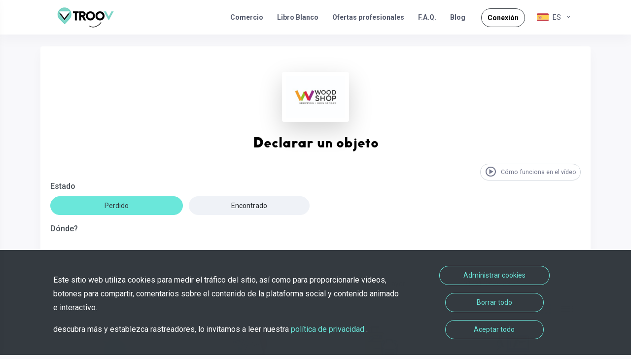

--- FILE ---
content_type: text/css; charset=UTF-8
request_url: https://troov.com/css/fonts.min.css
body_size: 233
content:
@import './animate.min.css';@import "icons/fa/solid.min.css";@font-face{font-family:'BigJohnPRO';src:url('../fonts/BigJohn/BigJohnPRO-Light.eot?#iefix') format('embedded-opentype'),url('../fonts/BigJohn/BigJohnPRO-Light.otf') format('opentype'),url('../fonts/BigJohn/BigJohnPRO-Light.woff') format('woff'),url('../fonts/BigJohn/BigJohnPRO-Light.ttf') format('truetype'),url('../fonts/BigJohn/BigJohnPRO-Light.svg#BigJohnPRO-Bold') format('svg');font-weight:300;font-style:normal;font-display:swap}@font-face{font-family:'BigJohnPRO';src:url('../fonts/BigJohn/BigJohnPRO-Regular.eot?#iefix') format('embedded-opentype'),url('../fonts/BigJohn/BigJohnPRO-Regular.otf') format('opentype'),url('../fonts/BigJohn/BigJohnPRO-Regular.woff') format('woff'),url('../fonts/BigJohn/BigJohnPRO-Regular.ttf') format('truetype'),url('../fonts/BigJohn/BigJohnPRO-Regular.svg#BigJohnPRO-Bold') format('svg');font-weight:normal;font-style:normal;font-display:swap}@font-face{font-family:'BigJohnPRO';src:url('../fonts/BigJohn/BigJohnPRO-Bold.eot?#iefix') format('embedded-opentype'),url('../fonts/BigJohn/BigJohnPRO-Bold.otf') format('opentype'),url('../fonts/BigJohn/BigJohnPRO-Bold.woff') format('woff'),url('../fonts/BigJohn/BigJohnPRO-Bold.ttf') format('truetype'),url('../fonts/BigJohn/BigJohnPRO-Bold.svg#BigJohnPRO-Bold') format('svg');font-weight:bold;font-style:normal;font-display:swap}@font-face{font-family:Marianne;src:url(../fonts/Marianne/Marianne-Thin.otf) format('opentype'),url(../fonts/Marianne/Marianne-Thin.woff) format('woff') url(../fonts/Marianne/Marianne-Thin.woff2) format('woff2');font-weight:lighter;font-style:normal;font-display:swap}@font-face{font-family:Marianne;src:url(../fonts/Marianne/Marianne-Regular.otf) format('opentype'),url(../fonts/Marianne/Marianne-Regular.woff) format('woff'),url(../fonts/Marianne/Marianne-Regular.woff2) format('woff2');font-weight:400;font-style:normal;font-display:swap}@font-face{font-family:Marianne;src:url(../fonts/Marianne/Marianne-Bold.otf) format('opentype'),url(../fonts/Marianne/Marianne-Bold.woff) format('woff'),url(../fonts/Marianne/Marianne-Bold.woff2) format('woff2');font-weight:700;font-style:normal;font-display:swap}



--- FILE ---
content_type: application/javascript; charset=UTF-8
request_url: https://troov.com/app/dfd4869.js
body_size: 4592
content:
!function(e){function c(data){for(var c,f,n=data[0],o=data[1],l=data[2],i=0,h=[];i<n.length;i++)f=n[i],Object.prototype.hasOwnProperty.call(r,f)&&r[f]&&h.push(r[f][0]),r[f]=0;for(c in o)Object.prototype.hasOwnProperty.call(o,c)&&(e[c]=o[c]);for(v&&v(data);h.length;)h.shift()();return t.push.apply(t,l||[]),d()}function d(){for(var e,i=0;i<t.length;i++){for(var c=t[i],d=!0,f=1;f<c.length;f++){var o=c[f];0!==r[o]&&(d=!1)}d&&(t.splice(i--,1),e=n(n.s=c[0]))}return e}var f={},r={188:0},t=[];function n(c){if(f[c])return f[c].exports;var d=f[c]={i:c,l:!1,exports:{}};return e[c].call(d.exports,d,d.exports,n),d.l=!0,d.exports}n.e=function(e){var c=[],d=r[e];if(0!==d)if(d)c.push(d[2]);else{var f=new Promise((function(c,f){d=r[e]=[c,f]}));c.push(d[2]=f);var t,script=document.createElement("script");script.charset="utf-8",script.timeout=120,n.nc&&script.setAttribute("nonce",n.nc),script.src=function(e){return n.p+""+e+".1768202922525."+{0:"fe4bf2fe97e87de8821f",1:"b335089a10db7eefe7af",2:"8faf2b362006ebb44283",3:"7755bb5fcc9e4c37c370",4:"07ea1bdd3d0dbda2a643",5:"9bec0c3da95cfbce1e2c",6:"e5089ed00eb115676dfe",7:"c759fe47690bf6484e39",8:"c5df3c3246c6bcbbdfc9",9:"c7cf5a780a60f0870e80",10:"0f22dcb4a5529918c1f1",11:"f1a89cbc96baf64489be",12:"b1919870b19964da8104",13:"8b7201dcf59a550841ad",14:"b31c706ecd1874093b39",15:"4c85e5bcae2e2fa85a9d",16:"7a0b2d7843a1d85fa438",17:"47872aa6a05115b1bcd8",18:"862f28fe8a67e5e8ceb1",19:"baf2ac17bfb82054b089",20:"273b6db8341199d4a0a1",21:"0913f6715a7953f91e54",22:"39ad6b37be0f84e0b13e",25:"a8ec73a02ad9afe6d73c",26:"b87a373862c324bdd017",27:"c7173a07a7c2d34aedb8",28:"95cedee1c43753462e15",29:"2d681b8bbc3724b388b8",30:"517290c6bb7c18045d82",31:"d8e36f8a198d9d9cb123",32:"b5fe0d54347164a8b013",33:"0f6c32096dff3974c78b",34:"93000190402ccd4d66f3",35:"1f05678696504c50fc3f",36:"334aa0de40bddd631147",37:"84d6cb5d54c936942886",38:"d9b1d3c8a1361d3916df",39:"09766911156a7331204b",40:"d901f10c69bbfd1bb1d1",41:"c9877dc77b7979c551ff",42:"0426b19d40f8a7a50e2e",43:"c7c76380924963688a15",44:"3cb4239cb2a1a6cdf597",45:"69030a5c101f5fae3560",46:"0969827f07571c96ecfe",47:"b754c656c02e6bbcd41d",48:"607d28c3ef11749eea11",49:"834c846a3885fbe9457c",50:"64c34ef2a738c15cda93",51:"e7d77d0d93c08ce04f17",52:"a715ee239019470e1dc7",53:"c708092de49aeace6263",54:"867d03801d73f9e94fff",55:"95d971b8155b1231c1cf",56:"d201617291ae3f2b22d8",57:"c2713e0f0bf83e63c094",58:"d430067cf2a909a446f2",59:"622cad0953be5293b7cd",60:"10601bb160d9796aeea6",61:"6563ee5d865e8d010cfd",62:"5840f0d071fc31e14bd1",63:"3306d8c1928116e38b69",64:"986bfd30b6aa503a13ba",65:"c81466e11638f01fd497",66:"2625b59c14017d174b4e",67:"51871e7a66dba220520a",68:"cc01176b41acfddc61bb",69:"25a10b78baeb698603cc",70:"43a918d0b4b010730924",71:"d96d6f02a754873c57be",72:"c14012a08ad5f982c2ef",73:"94886062b4420f29e57d",74:"5fed9c3a5980f49860ea",75:"0175f85416fe9cbb59b4",76:"2c57cc176176b8815a64",77:"44aa3486073f87931071",78:"32eae54f341bb3764872",79:"5649fdaf498c95f2017f",80:"82174df7dd8f38f970be",81:"0c3e08242f5639e7e8ac",82:"db8b0490a3c6541522db",83:"cb3e1d6e30f740b3977a",84:"99f17e3f30495a78c4fa",85:"6930d7e84f1654fc6bd2",86:"a643a7210c0593867525",87:"ceabd0070e4a3a9e7664",88:"5c5f24dbce9e0f7e3fb2",89:"eaac60bdd853eaff87b0",90:"d485f9a20b83e494cdb8",91:"6b0800b020f3f5b762a0",92:"fc43925a6f2eda46d81c",93:"5546ae813f11f999266a",94:"8912cec93d69a1a0bdb9",95:"bc313e1841e3449f8a2b",96:"0418787d86caa98ced15",97:"85e363c0d200a6c158fa",98:"b3e9119d970ddfd9569a",99:"11c8d0532f55e165292e",100:"911be44835ba121fc3fa",101:"931849d25aa00e1b7e39",102:"4ce67a1b8da38c2d3752",103:"0c2e1dde7b9acee3e41b",104:"8a5524511ae4d633db63",105:"85e356330a1ca679f104",106:"d9e74f512de5994df34a",107:"d2b33e13a33156ee97a8",108:"af09e130ec0683b86deb",109:"fe53a210b6118b9ac75e",110:"9a21e9643c6e1d1b5ff5",111:"736d5c6c6f4465c4a917",112:"fb0f4cd54d7d9ec5be36",113:"8d1da4c702281293470d",114:"22ce58a966628c1c5db6",115:"8639ab6e2bd80152dd11",116:"4553fda6b1ba127033cd",117:"1288875b536985c0f976",118:"5809af7df865fb2016c6",119:"b2bf8dbfd41b8f6d06ee",120:"16edbdca88c02e378e30",121:"c7e610271dbd456fee28",122:"c094c6fc5d7114a3364e",123:"a2bb5c1bcfe9cd6ebb34",124:"108a24f9f620fa6ea67a",125:"69f7e323b053ade1ce49",126:"155ffd5fb45b561cda73",127:"4fd7b595238943418263",128:"68e2d1966c99c8bf7b1a",129:"301f1b1388583742499f",130:"7ed714273b30c682cf7a",131:"d5887c526d5b4080d0a4",132:"06d00657c1d323bf934f",133:"efc2783ecb06c86e1a02",134:"825fcb45eab5cd6b3d02",135:"6c178f4b8eb4e6450df9",136:"a8a34fc3acb9e2f52ef5",137:"884b1663238edadc8ca9",138:"ee3ff6914e6fca87d0f0",139:"893c4320c03d8912b2db",140:"f72281edba295e3a7048",141:"d2275a4f40e7fd997758",142:"00dbd133bc15d9c897ad",143:"6809ac66c5e9cb23d5b9",144:"259f762eb16ea6dc41cc",145:"01324ffc4c83dba9af43",146:"b19444e7da06e886019c",147:"d6a04d62012ccdb9d659",148:"f44287cd53e4e874dfee",149:"5d74556851cc74f0f7cf",150:"b258272275d40269ee78",151:"743cdb840e86b4aec32d",152:"c86f83ca214234282a01",153:"875ad7aaf5c43d716106",154:"a9ddaa97563ae1f9aef1",155:"14524e33c7d8ccf36a7b",156:"ab9b6115e1f63d353fe1",157:"1acb75e06141aea0e646",158:"092d323f86e80332cd07",159:"382ea524e753371ef9b9",160:"f57ea746510cdce4cada",161:"d888c8d44fe43e522e21",162:"256a7a4bbe46e1ad177c",163:"ba8016371dabd6a9d701",164:"b581372f1472863d64f5",165:"ab375ead52e923503561",166:"e8ad3905e50be37fe42b",167:"b072b0a3d895412c6c2d",168:"0ca250ecd2f00f833164",169:"99ead491df2c3fc80c57",170:"6d6511f50860b2756028",171:"0cc559d35e1d1d06b996",172:"779b9b3b14ea06a7611b",173:"68c8269a6316a0c46ef7",174:"a3fa6c6d6e30d5a1737f",175:"5a47eafebbe7ee95165b",176:"a2a8b10971fc4e2f960b",177:"f885b5d6756887739993",178:"35db4dab62b51afb0db7",179:"edc76dc1de5f6f8efcb2",180:"e6b10ab7dcf8e8ca2ff5",181:"6943f09fe3b19993c4a3",182:"43ff36d4def27b364f76",183:"bc0858e74d152c388083",184:"6bf6bf5f53f37c8d7a68",185:"bef17edb723e6b120192",186:"7ee2b4806d77c7dcfe6d",187:"75be29a36d75d53e39b7",190:"278b113129aafbb21c76",191:"1631caaf5eeb96b9d0a7",192:"01077bb0f24398f403c8",193:"0cf30229215d86fe3715",194:"a0e096247193b71c3e73",195:"701f3ee19b2fdd3f3122",196:"1a3509824437f4f514ab",197:"6df32d0281de61abb9ed",198:"d18165273728fa20b944",199:"3352819d25328021d617",200:"0f67b81c435c54d8b8ab",201:"5d383c54183272cad626",202:"007566a1ed1c83b80cc2",203:"c38f1f8c2346b8c95978",204:"883c7164d10e599289c9",205:"b0634cccba9781672072",206:"4a8bd37d09ae2aa58efd",207:"ecf8fca38f2cecd119fb",208:"823b11127ff93556beb9",209:"c8384471869e1614d9f9",210:"8ca9a60a3fdf6f1f06d5",211:"78be45d83cb271de75e8",212:"8972680bde8204584f18",213:"52652234da690849551f",214:"b2f65fd2c285fb14fc99",215:"3ed0011340b3cf4abebd",216:"2a0f690c776db8c17004",217:"db94aec6817e24bf75be",218:"720dfbc5cd91b6f055b5",219:"93bbfe1a72378026705a",220:"1c04bb8a305525745239",221:"f6700613284dc7b3ba8e",222:"d815f2b2930c59dc1ab8",223:"583753070e68e2995084",224:"0897128e35a454275af5",225:"40ef7ce0ffb402d7e673",226:"79fa81bbb10f7643d48e",227:"1fbcbd21e36ec6360194",228:"1e4290e0f61937e1f77e",229:"1d6d0bec5922c2dbbd9f"}[e]+".js"}(e);var o=new Error;t=function(c){script.onerror=script.onload=null,clearTimeout(l);var d=r[e];if(0!==d){if(d){var f=c&&("load"===c.type?"missing":c.type),t=c&&c.target&&c.target.src;o.message="Loading chunk "+e+" failed.\n("+f+": "+t+")",o.name="ChunkLoadError",o.type=f,o.request=t,d[1](o)}r[e]=void 0}};var l=setTimeout((function(){t({type:"timeout",target:script})}),12e4);script.onerror=script.onload=t,document.head.appendChild(script)}return Promise.all(c)},n.m=e,n.c=f,n.d=function(e,c,d){n.o(e,c)||Object.defineProperty(e,c,{enumerable:!0,get:d})},n.r=function(e){"undefined"!=typeof Symbol&&Symbol.toStringTag&&Object.defineProperty(e,Symbol.toStringTag,{value:"Module"}),Object.defineProperty(e,"__esModule",{value:!0})},n.t=function(e,c){if(1&c&&(e=n(e)),8&c)return e;if(4&c&&"object"==typeof e&&e&&e.__esModule)return e;var d=Object.create(null);if(n.r(d),Object.defineProperty(d,"default",{enumerable:!0,value:e}),2&c&&"string"!=typeof e)for(var f in e)n.d(d,f,function(c){return e[c]}.bind(null,f));return d},n.n=function(e){var c=e&&e.__esModule?function(){return e.default}:function(){return e};return n.d(c,"a",c),c},n.o=function(object,e){return Object.prototype.hasOwnProperty.call(object,e)},n.p="/app/",n.oe=function(e){throw console.error(e),e};var o=window.webpackJsonp=window.webpackJsonp||[],l=o.push.bind(o);o.push=c,o=o.slice();for(var i=0;i<o.length;i++)c(o[i]);var v=l;d()}([]);

--- FILE ---
content_type: application/javascript; charset=UTF-8
request_url: https://troov.com/app/157.1768202922525.1acb75e06141aea0e646.js
body_size: 74658
content:
(window.webpackJsonp=window.webpackJsonp||[]).push([[157,5,18],{1056:function(e,t,n){"use strict";n.d(t,"d",(function(){return d})),n.d(t,"b",(function(){return m})),n.d(t,"a",(function(){return h})),n.d(t,"c",(function(){return f}));var r=n(35),o=n(37);n(97),n(66),n(1141),n(14),n(11),n(74),n(88),n(1057),n(1061),n(1062),n(1063),n(1064),n(1065),n(1066),n(1067),n(1068),n(1069),n(1070),n(1071),n(1072),n(1073),n(1074),n(1075),n(1076),n(65),n(55),n(60),n(52),n(40),n(18),n(101),n(107);function l(e,t){var n="undefined"!=typeof Symbol&&e[Symbol.iterator]||e["@@iterator"];if(!n){if(Array.isArray(e)||(n=function(e,t){if(!e)return;if("string"==typeof e)return c(e,t);var n=Object.prototype.toString.call(e).slice(8,-1);"Object"===n&&e.constructor&&(n=e.constructor.name);if("Map"===n||"Set"===n)return Array.from(e);if("Arguments"===n||/^(?:Ui|I)nt(?:8|16|32)(?:Clamped)?Array$/.test(n))return c(e,t)}(e))||t&&e&&"number"==typeof e.length){n&&(e=n);var i=0,r=function(){};return{s:r,n:function(){return i>=e.length?{done:!0}:{done:!1,value:e[i++]}},e:function(e){throw e},f:r}}throw new TypeError("Invalid attempt to iterate non-iterable instance.\nIn order to be iterable, non-array objects must have a [Symbol.iterator]() method.")}var o,l=!0,d=!1;return{s:function(){n=n.call(e)},n:function(){var e=n.next();return l=e.done,e},e:function(e){d=!0,o=e},f:function(){try{l||null==n.return||n.return()}finally{if(d)throw o}}}}function c(e,t){(null==t||t>e.length)&&(t=e.length);for(var i=0,n=new Array(t);i<t;i++)n[i]=e[i];return n}function d(e){return Array.isArray(e)?e:e?e.length&&"string"!=typeof e?Array.from(e):Array.of(e):[]}function m(e,t){if(!Array.isArray(e)||!Array.isArray(t))throw new TypeError("INCOMPATIBLE ARGUMENTS: arguments must be of type array");return e.filter((function(a){return t.includes(a)}))}function h(e,t){if(!Array.isArray(e)||!Array.isArray(t))throw new TypeError("BAD ARGUMENTS: arguments must be of type array");var n=new Set(e),r=new Set(t);return Object(o.a)(Object(o.a)(n).filter((function(e){return!r.has(e)})))}function f(e,t){if(!t)throw new Error("Missing required argument {identifyingKey}");if(!["string","function"].includes(Object(r.a)(t)))throw new Error("INVALID argument {identifyingKey}: must be string or function returning string");var n,o={},c=l(e);try{for(c.s();!(n=c.n()).done;){var d=n.value,m="string"==typeof t?d[t]:t(d);m&&(o[m]=d)}}catch(e){c.e(e)}finally{c.f()}return o}},1059:function(e,t,n){"use strict";n.d(t,"c",(function(){return r})),n.d(t,"b",(function(){return o})),n.d(t,"a",(function(){return l}));n(33),n(40);function r(text){if("string"!=typeof text)throw new TypeError("INVALID ARGUMENT: accept only string value");return text.length?"".concat(text.substring(0,1).toUpperCase()).concat(text.substring(1)):text}function o(e){return"".concat(null!=e?e:"")}function l(text){return!/[^\s-+*!æ"#$%&'(),./0-9:;<=>?@a-zA-Z\[\\\]^_|§©«²³»ÀÂÆÇÈÉÊËÎÏÔÙÛÜàâæçèéêëîïôùûüÿŒœŸʳˢᵈᵉ‐‑–—’“”†‡…‰€−]/.test(text)}},1077:function(e,t,n){var content=n(1094);content.__esModule&&(content=content.default),"string"==typeof content&&(content=[[e.i,content,""]]),content.locals&&(e.exports=content.locals);(0,n(95).default)("6fc624ec",content,!0,{sourceMap:!1})},1079:function(e,t,n){"use strict";n(473);var r={name:"TroovLoader",props:{number:{type:Number,default:function(){return 3}}}},o=n(67),component=Object(o.a)(r,(function(){var e=this._self._c;return e("div",{staticClass:"text-center p-5 d-flex justify-content-center"},[e("div",{staticStyle:{height:"140px"}},[e("b-spinner",{staticClass:"m-2",attrs:{type:"grow",variant:"primary",role:"status"}})],1)])}),[],!1,null,null,null);t.a=component.exports},1080:function(e,t,n){"use strict";n(24),n(26),n(25),n(27),n(40),n(61),n(33),n(18),n(101);var r=n(245),o={props:{title:{type:String,default:function(){return this.$t("seo.defaultTitle")}},description:{type:String,default:function(){return this.$t("seo.defaultDescription")}},keywords:{type:String,default:function(){return this.$t("seo.defaultKeywords")}},ogImage:{type:String,default:function(){return this.host+"/troov-og-image.jpg"}},ogImageAlt:{type:String,default:"Logo Troov.com"},disableKeywords:{type:Boolean,default:!1},terminateWithTroov:{type:Boolean,default:!0}},head:function(){for(var e,t=this.$i18n.locales,n=[],i=0;i<t.length;i++){var o=t[i].iso.replace("-","_");t[i].code===this.$i18n.locale?e=o:n.push({name:"og:locale:alternate",hid:"og_locale_alternate",property:"og:locale:alternate",content:o})}return{title:Object(r.d)(Object(r.d)(this.title)),link:[{rel:"canonical",href:this.host+this.$route.path,hid:"canonical"}],meta:[{name:"keywords",hid:"keywords",content:this.disableKeywords?void 0:this.keywords},{name:"og:site_name",property:"og:site_name",content:"Troov.com",hid:"og_site_name"},{name:"og:title",property:"og:title",content:Object(r.d)(this.title),hid:"og_title"},{name:"og:description",property:"og:description",content:this.description,hid:"og_description"},{name:"og:type",property:"og:type",content:"website",hid:"og_type"},{name:"og:locale",property:"og:locale",content:e.iso,hid:"og_locale"}].concat(n,[{name:"og:url",property:"og:url",content:this.host+this.$route.fullPath,hid:"og_url"},{name:"og:image",property:"og:image",content:this.ogImage,hid:"og_image"},{name:"twitter:card",content:"summary",hid:"twit_card"},{name:"twitter:site",content:this.host+this.$route.fullPath,hid:"twit_site"},{name:"twitter:title",content:Object(r.d)(this.title),hid:"twit_title"},{name:"twitter:description",content:this.description,hid:"twit_description"},{name:"twitter:image:src",content:this.ogImage,hid:"twit_image_src"},{name:"twitter:image",content:this.ogImage,hid:"twit_image_src"},{name:"twitter:image:alt",content:"Troov.com Logo",hid:"twit_image_src_alt"},{itemprop:"name",hid:"itemprop_name",content:Object(r.d)(this.title)},{itemprop:"description",hid:"itemprop_description",content:this.description},{itemprop:"image",hid:"itemprop_image",content:this.ogImage}])}},computed:{host:function(){return this.$config.HOST_NUXT}}},l=n(67),component=Object(l.a)(o,(function(){this._self._c;return this._e()}),[],!1,null,null,null);t.a=component.exports},1081:function(e,t,n){"use strict";n(11),n(103);var r={name:"TroovSignaturePad",mixins:[n(1116).a],props:{value:{type:[Object,String],default:function(){return{dataURL:null,data:null}}},format:{type:String,required:!1,default:"png"},label:{type:String,required:!1,default:""},placeholder:{type:String,required:!1,default:""},defaultImage:{type:[Object,String],required:!1,default:null},readonly:{type:Boolean,required:!1,default:!1},confirmOnOpenModal:{type:Boolean,required:!1,default:!1},defaultClickBehavior:{type:Function,required:!1,default:null},dialogText:{type:String,required:!1,default:""},hidePreview:{type:Boolean,default:!1}},data:function(){return{open:!1,showSignature:!1,confirmed:!1}},computed:{previewImage:function(){var e;return(null===(e=this.value)||void 0===e?void 0:e.dataURL)||this.defaultImage},signature:function(){var e;return null===(e=this.value)||void 0===e?void 0:e.dataURL}},methods:{initModal:function(){this.initCanvas()},openModal:function(){var e=this;return new Promise((function(t){return e.confirmOnOpenModal?e.confirm().then((function(n){return n?e.showModal():e.$emit("confirm-response",!0),t(n)})):(e.showModal(),t(!0))}))},showModal:function(){this.$emit("open-signature-modal"),this.readonly||(this.showSignature=!0,setTimeout(this.initModal,150))},closePrompt:function(e){this.confirmed=e,this.$bvModal.hide("confirm-sign-modal")},onPromptHidden:function(){this.confirmed&&this.closeModal()},confirmSignature:function(){this.$emit("confirm-signature-modal"),this.$emit("confirm-response",!0),this.closeModal()},closeModal:function(){this.$emit("close-signature-modal"),this.showSignature=!1},confirm:function(){var e=this,t=""!==this.dialogText?this.dialogText:this.$t("form.signature_question");return new Promise((function(n){e.$modal.show("dialog",{text:t,buttons:[{title:e.$t("common.not_now"),default:!0,handler:function(){return e.$modal.hide("dialog"),n(!1)}},{title:e.$t("form.yes"),default:!1,handler:function(){return e.$modal.hide("dialog"),n(!0)}}]})}))}}},o=n(67),component=Object(o.a)(r,(function(){var e=this,t=e._self._c;return t("div",[e._t("placeholder",(function(){return[t("div",{directives:[{name:"show",rawName:"v-show",value:!e.hidePreview,expression:"!hidePreview"}],staticClass:"position-relative signature-pab-btn",on:{click:function(t){return t.preventDefault(),e.openModal.apply(null,arguments)}}},[t("img",{staticClass:"signature-pad-img",attrs:{src:n(1117)}}),e._v(" "),e.value&&e.value.dataURL||e.defaultImage?t("img",{staticClass:"signature-pad-img-over position-absolute",staticStyle:{top:"0",right:"8px",left:"8px",bottom:"0"},attrs:{src:e.previewImage}}):e._e()])]}),{click:e.openModal}),e._v(" "),t("div",{staticClass:"p-2 text-center"},[e._t("button",(function(){return[!1!==e.readonly||e.signature?e._e():t("button",{staticClass:"btn btn-light text-dark signature-pad-bottom-btn",on:{click:function(t){return t.preventDefault(),e.openModal.apply(null,arguments)}}},[e._v("\n        "+e._s(e.$t("form.click_to_sign"))+" "),t("i",{staticClass:"zmdi zmdi-edit"})])]}),{click:e.openModal})],2),e._v(" "),t("b-modal",{attrs:{id:"confirm-sign-modal","hide-header":"","hide-footer":"",centered:""}},[t("div",{staticClass:"text-center d-block"},[t("p",{staticClass:"lead"},[e._v("\n        "+e._s(""!==e.dialogText?e.dialogText:e.$t("form.signature_question"))+"\n      ")])]),e._v(" "),t("b-button",{staticClass:"mt-3",attrs:{variant:"outline-danger",block:""},on:{click:function(t){return t.preventDefault(),t.stopPropagation(),e.closePrompt(!1)}}},[e._v("\n      "+e._s(e.$t("common.not_now"))+"\n    ")]),e._v(" "),t("b-button",{staticClass:"mt-2",attrs:{variant:"outline-success",block:""},on:{click:function(t){return t.preventDefault(),t.stopPropagation(),e.closePrompt(!0)}}},[e._v("\n      "+e._s(e.$t("form.yes"))+"\n    ")])],1),e._v(" "),t("b-overlay",{attrs:{show:e.showSignature,blur:"7px",opacity:.85,variant:"light",rounded:"sm","no-wrap":"",fixed:"","no-center":"","z-index":99999},scopedSlots:e._u([{key:"overlay",fn:function(){return[t("div",[t("b-btn-close",{staticClass:"m-2",attrs:{content:"<i class='bx bx-x bx-md text-dark' ></i>"},on:{click:e.closeModal}}),e._v(" "),t("div",{staticClass:"pt-2"},[t("h5",{staticClass:"text-center"},[e._v("\n            "+e._s(e.$t("form.signature_placeholder"))+"\n          ")])]),e._v(" "),t("hr"),e._v(" "),t("div",{staticClass:"pb-2 btn-toolbar justify-content-end align-items-center",attrs:{role:"toolbar"}},[t("div",{staticClass:"btn-group",attrs:{role:"group","aria-label":"First group"}},[t("button",{staticClass:"border btn btn-outline-light text-dark",attrs:{type:"button"},on:{click:function(t){return t.preventDefault(),e.undo.apply(null,arguments)}}},[e._v("\n              "+e._s(e.$t("common.cancel"))+" "),t("i",{staticClass:"align-middle bx bx-undo bx-xs"})]),e._v(" "),t("button",{staticClass:"border btn btn-outline-light text-dark",attrs:{type:"button"},on:{click:function(t){return t.preventDefault(),e.clear.apply(null,arguments)}}},[e._v("\n              "+e._s(e.$t("common.delete"))+" "),t("i",{staticClass:"align-middle bx bx-trash bx-xs"})])])]),e._v(" "),t("div",{staticClass:"pb-4 d-flex flex-column h-100"},[t("div",{staticClass:"signature_pad_wrapper align-self-center",style:e.wrapperStyle},[t("canvas",{ref:"signatureCanvas",style:e.canvasStyle,attrs:{id:"signature-pad",width:e.canvasWidth,height:e.canvasHeight}})]),e._v(" "),t("div",{staticClass:"px-4 py-2 text-center px-sm-0 align-self-center w-100"},[t("button",{staticClass:"px-5 btn btn-primary text-dark btn-lg",attrs:{type:"button"},on:{click:e.confirmSignature}},[e._v("\n              "+e._s(e.$t("common.accept"))+" "),t("i",{staticClass:"bx bx-edit bx-sm"})])])])],1)]},proxy:!0}])}),e._v(" "),t("v-dialog")],2)}),[],!1,null,null,null);t.a=component.exports},1082:function(e,t,n){"use strict";n(33),n(14),n(11),n(45),n(40),n(142),n(60),n(141),n(61);var r=n(2676),o=n(2745),l=n(2842),c=n(2747),d=n(1670),m=n(1145),h=n(2825),f="FR",v={ar:"MA",be:"BE",de:"DE",en:"GB",es:"ES",fr:"FR",it:"IT",nl:"NL",pt:"PT",ru:"RU",zh:"CN"},_={name:"TroovTelInput",inheritAttrs:!1,props:{value:{type:String,default:null},defaultCountry:{type:String,default:"FR"},displayError:{type:Boolean,default:!1},formatter:{type:Boolean,default:!0},useCountryCode:{type:Boolean,default:!0},required:{type:Boolean,default:!1},autocomplete:{type:String,default:function(){return"tel"}}},data:function(){var e=v[this.defaultCountry]||this.defaultCountry&&this.defaultCountry.toUpperCase()||f,t=Object(r.a)(e);return{validPhoneExample:Object(h.a)(e,m).number,defaultCountryCleaned:e,phoneInput:{countries:[],callingCode:t,data:this.value,phoneNumber:null},countriesTranslations:null,selected:e,mobilSelectOpened:!1,isValid:null,filter:null,forceError:null,previousCallingCode:t,inputFormatter:new o.a(e)}},computed:{invalidMessage:function(){return"".concat(this.$t("common.invalid_mobile_error")," ").concat(this.$t("rgaa.valid_example")," ").concat(Object(h.a)(this.selected,m).number)},server:function(){return this.$config.API_ROOT},isoLocale:function(){return this.$i18n.locale},options:function(){var e=this;return this.countriesTranslations?this.phoneInput.countries.map((function(t){return{value:t,text:"".concat(e.countriesTranslations[t]," (+").concat(Object(r.a)(t),")")}})):[{value:"FR",text:"France (+".concat(Object(r.a)(f),")")}]},filteredCountries:function(){var e=this;return this.filter?this.options.filter((function(t){return new RegExp(e.filter,"i").test(t.text)})):this.options},isValidPhone:function(){return this.forceError?!this.forceError:!1===this.displayError?null:this.isValid}},watch:{defaultCountryCleaned:function(e,t){this.inputFormatter=e?new o.a(e||f):new o.a(f)},selected:function(e,t){this.inputFormatter=e?new o.a(e||f):new o.a(f)},value:function(e,t){this.phoneInput.data=this.formatter?this.formatPhone(e):e}},created:function(){if(this.value&&this.value.match(/^\+/)){var e=new o.a;e.input(this.value),this.phoneInput.callingCode=e.getCallingCode();var t=e.getCountry();this.selected=t||this.isoLocale.toUpperCase()}},mounted:function(){this.$device.isMobile&&this.loadCountriesTranslation(),this.value&&this.phoneInputChanged(this.value,!0),this.$emit("on-initial-infos",{validPhoneExample:this.validPhoneExample})},methods:{getCountryCallingCode:r.a,loadCountriesTranslation:function(){var e=this;this.countriesTranslations||this.$axios.get("".concat(this.server,"/resources/countries-translations/json/").concat(this.isoLocale,".json")).then((function(t){var data=t.data;e.countriesTranslations=data[e.isoLocale].countries,e.phoneInput.countries=Object(l.a)(),e.phoneInput.callingCode=Object(r.a)(e.selected.toUpperCase()),e.phoneInputChanged(e.phoneInput.data)}))},selectCountry:function(e){this.selected=e,this.validPhoneExample=Object(h.a)(this.selected,m).number,this.filter=null,this.phoneInput.callingCode=Object(r.a)(e.toUpperCase()),this.previousCallingCode!==this.phoneInput.callingCode&&(this.phoneInput.data="33"===this.phoneInput.callingCode?(this.phoneInput.data||"").replace("+".concat(this.previousCallingCode),""):(this.phoneInput.data||"").replace("+".concat(this.previousCallingCode),"+".concat(this.phoneInput.callingCode)),this.previousCallingCode=this.phoneInput.callingCode),this.$refs.phoneInputField.focus(),this.$refs.dropdownCountries&&this.$refs.dropdownCountries.hide(),this.phoneInput.data&&this.phoneInputChanged()},validateInput:function(e){var t=e.key;if(/^[()\-+0-9\s]*$/.test(t))return!0;e.preventDefault()},phoneInputChanged:function(e){var t=!(arguments.length>1&&void 0!==arguments[1])||arguments[1];this.isValid=null,this.forceError=null,this.phoneInput.data&&this.formatter&&(this.phoneInput.data=this.formatPhone(this.phoneInput.data));try{this.phoneInput.phoneNumber=Object(c.a)(this.phoneInput.data,this.selected.toUpperCase())}catch(e){e instanceof d.a?console.warn(e.message):console.warn(e)}t&&this.updateVModel(),this.validateOnBlur()},validateOnBlur:function(){if(this.forceError=null,this.phoneInput.data){try{this.isValid=this.phoneInput.phoneNumber&&this.phoneInput.phoneNumber.isValid()}catch(e){this.isValid=!1,e instanceof d.a?console.warn(e.message):console.warn(e)}this.$emit("on-valid",{isValid:this.isValid,phoneNumber:this.phoneInput.phoneNumber,data:this.phoneInput.data,invalidMessage:this.invalidMessage,validPhoneExample:this.validPhoneExample})}this.$emit("change",{phoneNumber:this.phoneInput.phoneNumber,data:this.phoneInput.data})},updateVModel:function(){var e=this.phoneInput.phoneNumber&&this.selected!==f?this.phoneInput.phoneNumber.number:this.useCountryCode&&this.phoneInput&&this.phoneInput.phoneNumber&&this.phoneInput.phoneNumber.number||this.phoneInput.data;this.$emit("input",e.replace(/ /g,""))},formatPhone:function(text){return text?new o.a(this.selected.toUpperCase()).input(text):text},setHasError:function(){this.forceError=!0}}},y=_,w=(n(1093),n(67)),component=Object(w.a)(y,(function(){var e=this,t=e._self._c;return t("b-input-group",{scopedSlots:e._u([{key:"prepend",fn:function(){return[e.$device.isDesktopOrTablet?t("b-dropdown",{ref:"dropdownCountries",class:{"border-danger":e.forceError||e.phoneInput.data&&e.displayError&&!1===e.isValid,"border-success":e.phoneInput.data&&e.displayError&&!0===e.isValid},attrs:{variant:"light",lazy:!e.countriesTranslations},on:{shown:e.loadCountriesTranslation},scopedSlots:e._u([{key:"button-content",fn:function(){return[e._v("\n        + "+e._s(e.phoneInput.callingCode)+"\n        "),t("b-img-lazy",{staticClass:"mr-1 align-middle",attrs:{src:"".concat(e.server,"/resources/countries-flags/").concat(e.selected.toLowerCase(),".svg"),role:"img",alt:e.selected.toLowerCase(),title:e.selected.toLowerCase(),width:"12"}}),e._v(" "),t("span",{staticClass:"caret align-middle"},[e._v("▼")])]},proxy:!0}],null,!1,3785469555)},[e._v(" "),t("b-dropdown-text",{staticClass:"drop-country",attrs:{tag:"div"}},[e.countriesTranslations?e._e():t("div",{staticClass:"d-flex justify-content-center align-items-center w-100 h-100"},[t("b-spinner",{staticClass:"m-2",attrs:{type:"grow",variant:"primary",role:"status"}})],1),e._v(" "),t("transition",{attrs:{name:"slide-fade"}},[e.countriesTranslations?t("div",{staticClass:"w-100 h-100 overflow-auto"},[t("div",{staticClass:"p-2 pt-0"},[t("b-form-input",{attrs:{placeholder:e.$t("common.search"),type:"search"},model:{value:e.filter,callback:function(t){e.filter=t},expression:"filter"}})],1),e._v(" "),t("ul",{staticClass:"list-group list-group-flush"},e._l(e.filteredCountries,(function(n){return t("button",{key:n.value,staticClass:"list-group-item list-group-item-action",class:{active:n.value.toUpperCase()===e.selected.toUpperCase()},on:{click:function(t){return t.preventDefault(),t.stopPropagation(),e.selectCountry(n.value)}}},[t("b-img-lazy",{staticClass:"mr-1 align-middle",attrs:{src:"".concat(e.server,"/resources/countries-flags/").concat(n.value.toLowerCase(),".svg"),alt:n.value.toLowerCase(),role:"img",thumbnail:"",width:"42"}}),e._v(" "),t("span",{staticClass:"align-middle",attrs:{title:n.text}},[e._v(e._s(n.text)+" ")])],1)})),0)]):e._e()])],1)],1):t("div",{staticClass:"btn bg-light position-relative"},[t("div",{staticClass:"position-relative"},[e._v("+ "+e._s(e.phoneInput.callingCode)+" "),t("span",{staticClass:"caret"},[e._v("▼")])]),e._v(" "),e.$device.isMobile?t("b-form-select",{staticClass:"country-list",attrs:{id:"phone-country-selector",options:e.options},on:{change:e.selectCountry},model:{value:e.selected,callback:function(t){e.selected=t},expression:"selected"}}):e._e()],1)]},proxy:!0},{key:"append",fn:function(){return[e._t("innerRight")]},proxy:!0}],null,!0)},[e._v(" "),t("b-form-input",e._b({ref:"phoneInputField",attrs:{state:e.isValidPhone,required:e.required,autocomplete:e.autocomplete},on:{keypress:function(t){return e.validateInput(t)},input:e.phoneInputChanged,blur:e.validateOnBlur},model:{value:e.phoneInput.data,callback:function(t){e.$set(e.phoneInput,"data",t)},expression:"phoneInput.data"}},"b-form-input",e.$attrs,!1)),e._v(" "),e._v(" "),t("b-form-invalid-feedback",[e._v(e._s(e.invalidMessage))])],1)}),[],!1,null,"03230390",null);t.a=component.exports},1083:function(e,t,n){"use strict";n(18),n(101),n(19),n(20),n(16),n(21),n(55),n(60),n(52),n(97),n(107);var r=n(3),o=n(23);n(106),n(40),n(61),n(14),n(11),n(45),n(33),n(66),n(65),n(1057),n(1061),n(1062),n(1063),n(1064),n(1065),n(1066),n(1067),n(1068),n(1069),n(1070),n(1071),n(1072),n(1073),n(1074),n(1075),n(1076),n(74),n(88),n(71),n(1059);function l(e,t){var n="undefined"!=typeof Symbol&&e[Symbol.iterator]||e["@@iterator"];if(!n){if(Array.isArray(e)||(n=function(e,t){if(!e)return;if("string"==typeof e)return c(e,t);var n=Object.prototype.toString.call(e).slice(8,-1);"Object"===n&&e.constructor&&(n=e.constructor.name);if("Map"===n||"Set"===n)return Array.from(e);if("Arguments"===n||/^(?:Ui|I)nt(?:8|16|32)(?:Clamped)?Array$/.test(n))return c(e,t)}(e))||t&&e&&"number"==typeof e.length){n&&(e=n);var i=0,r=function(){};return{s:r,n:function(){return i>=e.length?{done:!0}:{done:!1,value:e[i++]}},e:function(e){throw e},f:r}}throw new TypeError("Invalid attempt to iterate non-iterable instance.\nIn order to be iterable, non-array objects must have a [Symbol.iterator]() method.")}var o,l=!0,d=!1;return{s:function(){n=n.call(e)},n:function(){var e=n.next();return l=e.done,e},e:function(e){d=!0,o=e},f:function(){try{l||null==n.return||n.return()}finally{if(d)throw o}}}}function c(e,t){(null==t||t>e.length)&&(t=e.length);for(var i=0,n=new Array(t);i<t;i++)n[i]=e[i];return n}function d(e,t){var n=Object.keys(e);if(Object.getOwnPropertySymbols){var r=Object.getOwnPropertySymbols(e);t&&(r=r.filter((function(t){return Object.getOwnPropertyDescriptor(e,t).enumerable}))),n.push.apply(n,r)}return n}function m(e){for(var t=1;t<arguments.length;t++){var n=null!=arguments[t]?arguments[t]:{};t%2?d(Object(n),!0).forEach((function(t){Object(r.a)(e,t,n[t])})):Object.getOwnPropertyDescriptors?Object.defineProperties(e,Object.getOwnPropertyDescriptors(n)):d(Object(n)).forEach((function(t){Object.defineProperty(e,t,Object.getOwnPropertyDescriptor(n,t))}))}return e}var h={subpremise:"short_name",street_number:"short_name",route:"long_name",locality:"long_name",administrative_area_level_1:"short_name",administrative_area_level_2:"long_name",country:"long_name",postal_code:"short_name"},f=["locality","administrative_area_level_3"],v=["locality","sublocality","postal_code","country","administrative_area_level_1","administrative_area_level_2"],_={name:"VueGoogleAutocomplete",mixins:[],props:{id:{type:String,required:!0},classname:String,placeholder:{type:String,default:"Start typing"},types:{type:String,default:"address"},country:{type:[String,Array],default:null},enableGeolocation:{type:Boolean,default:!1},geolocationOptions:{type:Object,default:null},requiredField:{type:String,default:null}},data:function(){return{autocomplete:null,autocompleteText:"",geolocation:{geocoder:null,loc:null,position:null},componentRestrictions:null,locationBias:null,predictions:[]}},watch:{autocompleteText:function(e,t){this.$emit("inputChange",{newVal:e,oldVal:t},this.id)},country:function(e,t){this.componentRestrictions={country:null===this.country?[]:this.country}}},mounted:function(){var e=this;return Object(o.a)(regeneratorRuntime.mark((function t(){return regeneratorRuntime.wrap((function(t){for(;;)switch(t.prev=t.next){case 0:return t.next=2,e.$gmapApiPromiseLazy();case 2:e.initAutocomplete();case 3:case"end":return t.stop()}}),t)})))()},methods:{initAutocomplete:function(){this.componentRestrictions={country:this.country},this.autocomplete=new google.maps.places.AutocompleteService,this.geolocation.geocoder=new google.maps.Geocoder},getPlacePredictions:function(){var e=this;if(this.autocompleteText=this.autocompleteText.replace('"','\\"').trim(),this.autocompleteText.length>3){var t,n,r={input:this.autocompleteText,language:"en"};this.types&&""!==this.types.trim()&&(r.types=this.types),this.locationBias&&(r.locationBias=this.locationBias);var o=Array.isArray(null===(t=this.componentRestrictions)||void 0===t?void 0:t.country)?this.componentRestrictions.country:[null===(n=this.componentRestrictions)||void 0===n?void 0:n.country].filter(Boolean),l=[],c=[];0===o.length?c.push(new Promise((function(t){e.autocomplete.getPlacePredictions(r,(function(e,n){n===google.maps.places.PlacesServiceStatus.OK&&e&&(l=e),t()}))}))):c=o.map((function(code){return new Promise((function(t){e.autocomplete.getPlacePredictions(m(m({},r),{},{componentRestrictions:{country:code}}),(function(e,n){n===google.maps.places.PlacesServiceStatus.OK&&e&&(l=l.concat(e)),t()}))}))})),Promise.all(c).then((function(){var t=new Set;e.predictions=l.filter((function(p){return!t.has(p.place_id)&&(t.add(p.place_id),!0)}))}))}else this.predictions=[]},displaySuggestions:function(e,t){t==google.maps.places.PlacesServiceStatus.OK?this.predictions=e:this.$emit("no-results-found",this.autocompleteText,this.id)},getPlaceDetails:function(e){var t=this,n={placeId:e.place_id,language:"en",region:"US"};this.geolocation.geocoder.geocode(n,(function(n,r){if("OK"===r){var o=t.filterGeocodeResultTypes(n);if(!o[0]||!o[0].geometry)return t.predictions=[],void t.$emit("no-results-found",o,t.id);if(void 0!==o[0].address_components){var l=t.formatResult(o[0]);t.autocompleteText=e.description,t.predictions=[],t.$emit("placechanged",l,o[0],t.id),t.onChange()}}else console.error("Geocoder failed:",r),t.$emit("error","Geocoding failed: "+r)}))},onPlaceChanged:function(){var e=this.autocomplete.getPlace();e.geometry?void 0!==e.address_components&&(this.$emit("placechanged",this.formatResult(e),e,this.id),this.autocompleteText=this.$el.value,this.onChange()):this.$emit("no-results-found",e,this.id)},onFocus:function(){this.biasAutocompleteLocation(),this.$emit("focus")},onBlur:function(){this.$emit("blur")},onChange:function(){this.$emit("change",this.autocompleteText)},onKeyPress:function(e){this.$emit("keypress",e)},onKeyUp:function(e){this.$emit("keyup",e)},clear:function(){this.autocompleteText=""},focus:function(){this.$refs.autocomplete.focus()},blur:function(){this.$refs.autocomplete.blur()},update:function(e){this.autocompleteText=e},updateCoordinates:function(e){var t=this;e&&(e.lat||e.lng)&&this.geolocation.geocoder.geocode({location:e,language:"en",region:"US"},(function(e,n){if("OK"===n){var r=t.filterGeocodeResultTypes(e);r[0]?(t.$emit("placechanged",t.formatResult(r[0]),r[0],t.id),t.update(r[0].formatted_address)):t.$emit("error","no result for provided coordinates")}else t.$emit("error","error getting address from coords: "+n)}))},geolocate:function(){var e=this;this.updateGeolocation((function(t,n){e.updateCoordinates(t)}))},updateGeolocation:function(){var e=this,t=arguments.length>0&&void 0!==arguments[0]?arguments[0]:null;if(navigator.geolocation){var n={};this.geolocationOptions&&Object.assign(n,this.geolocationOptions),navigator.geolocation.getCurrentPosition((function(n){var r={lat:n.coords.latitude,lng:n.coords.longitude};e.geolocation.loc=r,e.geolocation.position=n,t&&t(r,n)}),(function(t){e.$emit("error","Cannot get Coordinates from navigator",t)}),n)}},biasAutocompleteLocation:function(){var e=this;this.enableGeolocation&&this.updateGeolocation((function(t,n){var circle=new google.maps.Circle({center:t,radius:n.coords.accuracy});e.locationBias=circle.getBounds()}))},formatResult:function(e){for(var t={},i=0;i<e.address_components.length;i++){var n=e.address_components[i].types[0];if(h[n]){var r=e.address_components[i][h[n]];t[n]=r}}if(!t.locality){var o,c=["administrative_area_level_2","administrative_area_level_3","administrative_area_level_1","sublocality_level_1","postal_town"],d=l(e.address_components);try{for(d.s();!(o=d.n()).done;){var m,component=o.value,f=l(c);try{for(f.s();!(m=f.n()).done;){var v=m.value;if(component.types.includes(v)){t.locality=component.long_name;break}}}catch(e){f.e(e)}finally{f.f()}if(t.locality)break}}catch(e){d.e(e)}finally{d.f()}}if(!t.postal_code){var _,y=l(e.address_components);try{for(y.s();!(_=y.n()).done;){var w=_.value;if(w.types.includes("postal_code_prefix")){t.postal_code=w.short_name;break}}}catch(e){y.e(e)}finally{y.f()}}return t.latitude=e.geometry.location.lat(),t.longitude=e.geometry.location.lng(),t},filterGeocodeResultTypes:function(e){if(!e||!this.types)return e;var output=[],t=[this.types];t.includes("(cities)")&&(t=t.concat(f)),t.includes("(regions)")&&(t=t.concat(v));var n,r=l(e);try{for(r.s();!(n=r.n()).done;){var o,c=n.value,d=l(c.types);try{for(d.s();!(o=d.n()).done;){var m=o.value;if(t.includes(m)){output.push(c);break}}}catch(e){d.e(e)}finally{d.f()}}}catch(e){r.e(e)}finally{r.f()}return output}}},y=_,w=(n(1130),n(67)),component=Object(w.a)(y,(function(){var e=this,t=e._self._c;return t("div",{staticClass:"autocomplete-dropdown"},[t("b-input",{ref:"autocomplete",class:{"is-invalid":"addresses"===e.requiredField},attrs:{id:e.id,type:"text",tabindex:"0",placeholder:e.placeholder},on:{input:function(t){return e.getPlacePredictions()},focus:function(t){return e.onFocus()},blur:function(t){return e.onBlur()},keypress:e.onKeyPress,keyup:e.onKeyUp},model:{value:e.autocompleteText,callback:function(t){e.autocompleteText=t},expression:"autocompleteText"}}),e._v(" "),t("div",{directives:[{name:"show",rawName:"v-show",value:e.predictions.length>0,expression:"predictions.length > 0"}],staticClass:"autocomplete-results"},e._l(e.predictions,(function(n,r){return t("div",{key:r,staticClass:"autocomplete-item",attrs:{"data-type":"place"},on:{click:function(t){return e.getPlaceDetails(n)}}},[t("i",{staticClass:"bx bxs-map"}),t("span",{staticClass:"autocomplete-text"},[e._v(e._s(n.description))])])})),0)],1)}),[],!1,null,"156c63ff",null);t.a=component.exports},1084:function(e,t,n){"use strict";n(473);var r={name:"TIcon",props:{fontScale:{type:[String,Number],default:1},icon:{type:String,default:null},variant:{type:String}},data:function(){return{iconsList:{"eye-fill":'<path d="M10.5 8a2.5 2.5 0 11-5 0 2.5 2.5 0 015 0z"/><path fill-rule="evenodd" d="M0 8s3-5.5 8-5.5S16 8 16 8s-3 5.5-8 5.5S0 8 0 8zm8 3.5a3.5 3.5 0 100-7 3.5 3.5 0 000 7z" clip-rule="evenodd"/>',"eye-slash":'<path d="M10.79 12.912l-1.614-1.615a3.5 3.5 0 01-4.474-4.474l-2.06-2.06C.938 6.278 0 8 0 8s3 5.5 8 5.5a7.029 7.029 0 002.79-.588zM5.21 3.088A7.028 7.028 0 018 2.5c5 0 8 5.5 8 5.5s-.939 1.721-2.641 3.238l-2.062-2.062a3.5 3.5 0 00-4.474-4.474L5.21 3.089z"/><path d="M5.525 7.646a2.5 2.5 0 002.829 2.829l-2.83-2.829zm4.95.708l-2.829-2.83a2.5 2.5 0 012.829 2.829z"/><path fill-rule="evenodd" d="M13.646 14.354l-12-12 .708-.708 12 12-.708.708z" clip-rule="evenodd"/>',envelope:'<path fill-rule="evenodd" d="M14 3H2a1 1 0 00-1 1v8a1 1 0 001 1h12a1 1 0 001-1V4a1 1 0 00-1-1zM2 2a2 2 0 00-2 2v8a2 2 0 002 2h12a2 2 0 002-2V4a2 2 0 00-2-2H2z" clip-rule="evenodd"/><path fill-rule="evenodd" d="M.071 4.243a.5.5 0 01.686-.172L8 8.417l7.243-4.346a.5.5 0 01.514.858L8 9.583.243 4.93a.5.5 0 01-.172-.686z" clip-rule="evenodd"/><path d="M6.752 8.932l.432-.252-.504-.864-.432.252.504.864zm-6 3.5l6-3.5-.504-.864-6 3.5.504.864zm8.496-3.5l-.432-.252.504-.864.432.252-.504.864zm6 3.5l-6-3.5.504-.864 6 3.5-.504.864z"/>',unlock:'<path fill-rule="evenodd" d="M9.655 8H2.333c-.264 0-.398.068-.471.121a.73.73 0 00-.224.296 1.626 1.626 0 00-.138.59V14c0 .342.076.531.14.635.064.106.151.18.256.237a1.122 1.122 0 00.436.127l.013.001h7.322c.264 0 .398-.068.471-.121a.73.73 0 00.224-.296 1.627 1.627 0 00.138-.59V9c0-.342-.076-.531-.14-.635a.658.658 0 00-.255-.237A1.122 1.122 0 009.655 8zm.012-1H2.333C.5 7 .5 9 .5 9v5c0 2 1.833 2 1.833 2h7.334c1.833 0 1.833-2 1.833-2V9c0-2-1.833-2-1.833-2zM8.5 4a3.5 3.5 0 117 0v3h-1V4a2.5 2.5 0 00-5 0v3h-1V4z" clip-rule="evenodd"/>',x:'<path fill-rule="evenodd" d="M11.854 4.146a.5.5 0 010 .708l-7 7a.5.5 0 01-.708-.708l7-7a.5.5 0 01.708 0z" clip-rule="evenodd"/><path fill-rule="evenodd" d="M4.146 4.146a.5.5 0 000 .708l7 7a.5.5 0 00.708-.708l-7-7a.5.5 0 00-.708 0z" clip-rule="evenodd"/>',"cloud-download":'<path d="M4.887 5.2l-.964-.165A2.5 2.5 0 103.5 10H6v1H3.5a3.5 3.5 0 11.59-6.95 5.002 5.002 0 119.804 1.98A2.501 2.501 0 0113.5 11H10v-1h3.5a1.5 1.5 0 00.237-2.981L12.7 6.854l.216-1.028a4 4 0 10-7.843-1.587l-.185.96z"/><path fill-rule="evenodd" d="M5 12.5a.5.5 0 01.707 0L8 14.793l2.293-2.293a.5.5 0 11.707.707l-2.646 2.646a.5.5 0 01-.708 0L5 13.207a.5.5 0 010-.707z" clip-rule="evenodd"/><path fill-rule="evenodd" d="M8 6a.5.5 0 01.5.5v8a.5.5 0 01-1 0v-8A.5.5 0 018 6z" clip-rule="evenodd"/>'}}},computed:{width:function(){return"".concat(parseFloat(this.fontScale),"em")},height:function(){return"".concat(parseFloat(this.fontScale),"em")},svgColor:function(){return this.variant?"text-".concat(this.variant):"text-dark"},renderIcon:function(){return this.iconsList[this.icon]||""}}},o=n(67),component=Object(o.a)(r,(function(){var e=this;return(0,e._self._c)("svg",{class:e.svgColor,attrs:{width:e.width,height:e.height,viewBox:"0 0 16 16",fill:"currentColor",xmlns:"http://www.w3.org/2000/svg"},domProps:{innerHTML:e._s(e.renderIcon)}})}),[],!1,null,null,null);t.a=component.exports},1085:function(e,t,n){"use strict";n(473),n(74),n(52);var r=["image/png","image/jpg","image/jpeg"],o={props:{inputId:{type:String,default:null},inputClass:{type:String,default:null},onSuccess:{type:Function,default:null},hideImage:{type:Boolean,default:null},height:{type:Number,default:null},width:{type:Number,default:null},mode:{type:String,default:null},cropper:{type:Boolean,default:!1},buttonOnly:{type:Boolean,default:!1},buttonText:{type:String,default:null},placeholder:{type:String,default:null}},data:function(){return{imageInput:null,image:"",originalImage:"",file:null,reader:null,img:null,dragMode:"move",zoom:0,defaultZoom:0}},computed:{aspectRatio:function(){return(this.width||600)/(this.height||400)}},methods:{imageHandler:function(e){var t=this,n=e.target.files[0],r=new FileReader;r.addEventListener("load",(function(){var canvas=t.$el.querySelector("canvas.canvas__inputId__".concat(t.inputId));if(t.cropper)t.onloadWithCropp({file:n,reader:r,canvas:canvas});else{var img=document.createElement("img");img.src=r.result,t.onloadClassic({file:n,reader:r,canvas:canvas,img:img})}})),n&&r.readAsDataURL(n)},onloadClassic:function(e){var t=this,n=e.file,canvas=(e.reader,e.canvas),img=e.img;img.onload=function(){var e=!1,o=r.includes(n.type),l=t.width||600,c=t.height||400,d=img.width,m=img.height;d>m?d>l&&(e=!0,m*=l/d,d=l):m>c&&(e=!0,d*=c/m,m=c),canvas.width=d,canvas.height=m,img.width=d,img.height=m;var h=canvas.getContext("2d");h.drawImage(img,0,0,d,m),t.image=canvas.toDataURL(o?n.type:"image/png"),"function"==typeof t.onSuccess&&("file"===t.mode?!o||e?h.canvas.toBlob((function(e){var r=new File([e],"troov__".concat(n.name),{type:o?n.type:"image/png",lastModified:Date.now(),lastModifiedDate:new Date});t.onSuccess({file:r,image:t.image})}),o?n.type:"image/png",1):t.onSuccess({file:n,image:t.image}):t.onSuccess(t.image))}},onloadWithCropp:function(e){var t=e.file,n=e.reader,img=(e.canvas,e.img);this.image=n.result,this.file=t,this.reader=n,this.img=img,this.originalImage=n.result,this.$refs.cropperImageModal.show()},saveCroppChange:function(){var e=this,canvas=this.$refs.cropper.getCroppedCanvas({width:this.width||600,height:this.height||400,fillColor:"image/png"===this.file.type?"transparent":"#FFF"}),t=r.includes(this.file.type),image=canvas.toDataURL(t?this.file.type:"image/png");"file"===this.mode?canvas.toBlob((function(n){var r=new File([n],"troov__".concat(e.file.name),{type:t?e.file.type:"image/png",lastModified:Date.now(),lastModifiedDate:new Date});e.onSuccess({file:r,image:image})}),t?this.file.type:"image/png",1):this.onSuccess(image),this.image=image,this.$refs.cropperImageModal.hide()},openInputFile:function(){this.$refs.form.reset(),this.$refs.defaultInputFile.$el.querySelector(".custom-file-input").click()},openCropModal:function(){this.originalImage&&this.$refs.cropperImageModal.show()},updateDragMode:function(){var e=arguments.length>0&&void 0!==arguments[0]?arguments[0]:"none";this.dragMode=e,this.$refs.cropper.setDragMode(e)},zoomIn:function(){this.$refs.cropper.relativeZoom(1)},zoomOut:function(){this.$refs.cropper.relativeZoom(-1)},setZoom:function(e){this.zoom=e,this.$refs.cropper.zoomTo(e)},rotateLeft:function(){this.$refs.cropper.rotate(-90)},rotateRight:function(){this.$refs.cropper.rotate(90)},cropperReady:function(){var image=this.$refs.cropper.getImageData();this.zoom=image.width/image.naturalWidth,this.defaultZoom=image.width/image.naturalWidth},zoomChanged:function(e){this.zoom=e.detail.ratio},browseFile:function(){var e=this.$refs.defaultInputFile.$el.querySelector(".custom-file-input");e.onclick?e.onclick():e.click&&e.click()},removeImage:function(){this.image="",this.imageInput=null,this.originalImage=""}}},l=o,c=n(67),component=Object(c.a)(l,(function(){var e=this,t=e._self._c;return t("div",[e.buttonOnly?t("b-button",{attrs:{variant:"light"},on:{click:e.browseFile}},[e._v("\n    "+e._s(e.buttonText||e.$t("file_input.f_placeholder"))+"\n  ")]):e._e(),e._v(" "),t("form",{directives:[{name:"show",rawName:"v-show",value:!e.buttonOnly,expression:"!buttonOnly"}],ref:"form",on:{submit:function(e){e.preventDefault(),e.stopPropagation()}}},[t("b-form-file",{ref:"defaultInputFile",attrs:{id:e.inputId,accept:"image/*",placeholder:e.placeholder||e.$t("file_input.f_placeholder"),"browse-text":e.$t("file_input.f_browse_text"),"drop-placeholder":e.$t("file_input.f_drop_placeholder"),tabindex:"0"},on:{change:e.imageHandler},model:{value:e.imageInput,callback:function(t){e.imageInput=t},expression:"imageInput"}})],1),e._v(" "),t("div",{directives:[{name:"show",rawName:"v-show",value:!e.hideImage&&e.image,expression:"!hideImage && image"}],staticClass:"text-center mt-2"},[t("canvas",{class:"canvas__inputId__"+e.inputId,staticStyle:{display:"none"}}),e._v(" "),t("img",{staticClass:"img-fluid",attrs:{src:e.image,alt:"preview"}})]),e._v(" "),t("div",{staticClass:"d-flex justify-content-center"},[!e.hideImage&&e.image?t("b-button",{staticClass:"mt-5",attrs:{variant:"danger"},on:{click:e.removeImage}},[e._v("\n      "+e._s(e.$t("common.delete"))+"\n    ")]):e._e()],1),e._v(" "),t("b-modal",{ref:"cropperImageModal",attrs:{size:"xl","no-close-on-backdrop":"",centered:"","header-class":"border-0 d-flex justify-content-center p-0 pt-3","footer-class":"border-0 d-flex justify-content-center p-0 pb-3","ok-title":e.$t("date.ok")},scopedSlots:e._u([{key:"modal-header",fn:function(){return[t("div",{staticClass:"image-copper-zoom-action-container"},[t("div",{staticClass:"row"},[t("div",{staticClass:"col-auto"},[t("b-button",{staticClass:"border-0",attrs:{pill:"",variant:"outline-light"},on:{click:e.zoomOut}},[t("i",{staticClass:"bx bx-zoom-out align-middle bx-sm"})])],1),e._v(" "),t("div",{staticClass:"col"},[t("div",{staticClass:"d-flex h-100 align-items-center"},[t("b-form-input",{attrs:{type:"range",min:"0.1",max:"2",step:"0.02",tabindex:"0"},on:{input:e.setZoom},model:{value:e.zoom,callback:function(t){e.zoom=t},expression:"zoom"}})],1)]),e._v(" "),t("div",{staticClass:"col-auto"},[t("b-button",{staticClass:"border-0",attrs:{pill:"",variant:"outline-light"},on:{click:e.zoomIn}},[t("i",{staticClass:"bx bx-zoom-in align-middle bx-sm"})])],1)])])]},proxy:!0},{key:"modal-footer",fn:function(n){var r=n.hide;return[t("div",{staticClass:"image-copper-bottom-action-container"},[t("b-button",{staticClass:"border-0",attrs:{pill:"",variant:"outline-light"},on:{click:e.rotateLeft}},[t("i",{staticClass:"bx bx-rotate-left align-middle bx-sm"})]),e._v(" "),t("b-button",{staticClass:"border-0",class:{active:"move"===e.dragMode},attrs:{pill:"",variant:"outline-light"},on:{click:function(t){return e.updateDragMode("move")}}},[t("i",{staticClass:"bx bx-move align-middle bx-sm"})]),e._v(" "),t("b-button",{staticClass:"border-0",class:{active:"crop"===e.dragMode},attrs:{pill:"",variant:"outline-light"},on:{click:function(t){return e.updateDragMode("crop")}}},[t("i",{staticClass:"bx bx-crop align-middle bx-sm"})]),e._v(" "),t("b-button",{staticClass:"border-0",attrs:{pill:"",variant:"outline-light"},on:{click:e.rotateRight}},[t("i",{staticClass:"bx bx-rotate-right align-middle bx-sm"})]),e._v(" "),t("b-button",{staticClass:"border-0 ml-4",attrs:{id:"input-picture__btn-save",pill:"",variant:"outline-light"},on:{click:e.saveCroppChange}},[t("i",{staticClass:"bx bx-save align-middle bx-sm"})]),e._v(" "),t("b-button",{staticClass:"border-0",attrs:{pill:"",variant:"outline-danger"},on:{click:r}},[t("i",{staticClass:"bx bx-x align-middle bx-sm"})])],1)]}}])},[t("div",{staticClass:"limited-height"},[t("vue-cropper",{ref:"cropper",staticClass:"limited-height",attrs:{src:e.originalImage,alt:"Preview","min-crop-box-width":10,"min-crop-box-height":10,"view-mode":0,"auto-crop-area":.97,"drag-mode":e.dragMode,"zoom-on-wheel":!1,"check-cross-origin":!1},on:{ready:e.cropperReady,zoom:e.zoomChanged}})],1)])],1)}),[],!1,null,null,null);t.a=component.exports},1086:function(e,t,n){"use strict";n(18),n(20),n(21),n(55),n(60),n(97),n(66),n(101),n(107);var r=n(37),o=n(35),l=n(3),c=(n(45),n(14),n(11),n(52),n(65),n(140),n(213),n(16),n(19),n(74),n(88),n(33),n(40),n(141),n(57),n(1060),n(139)),d=n(1153),m=n(1056),h=n(1101);function f(e,t){var n="undefined"!=typeof Symbol&&e[Symbol.iterator]||e["@@iterator"];if(!n){if(Array.isArray(e)||(n=function(e,t){if(!e)return;if("string"==typeof e)return v(e,t);var n=Object.prototype.toString.call(e).slice(8,-1);"Object"===n&&e.constructor&&(n=e.constructor.name);if("Map"===n||"Set"===n)return Array.from(e);if("Arguments"===n||/^(?:Ui|I)nt(?:8|16|32)(?:Clamped)?Array$/.test(n))return v(e,t)}(e))||t&&e&&"number"==typeof e.length){n&&(e=n);var i=0,r=function(){};return{s:r,n:function(){return i>=e.length?{done:!0}:{done:!1,value:e[i++]}},e:function(e){throw e},f:r}}throw new TypeError("Invalid attempt to iterate non-iterable instance.\nIn order to be iterable, non-array objects must have a [Symbol.iterator]() method.")}var o,l=!0,c=!1;return{s:function(){n=n.call(e)},n:function(){var e=n.next();return l=e.done,e},e:function(e){c=!0,o=e},f:function(){try{l||null==n.return||n.return()}finally{if(c)throw o}}}}function v(e,t){(null==t||t>e.length)&&(t=e.length);for(var i=0,n=new Array(t);i<t;i++)n[i]=e[i];return n}function _(e,t){var n=Object.keys(e);if(Object.getOwnPropertySymbols){var r=Object.getOwnPropertySymbols(e);t&&(r=r.filter((function(t){return Object.getOwnPropertyDescriptor(e,t).enumerable}))),n.push.apply(n,r)}return n}function y(e){for(var t=1;t<arguments.length;t++){var n=null!=arguments[t]?arguments[t]:{};t%2?_(Object(n),!0).forEach((function(t){Object(l.a)(e,t,n[t])})):Object.getOwnPropertyDescriptors?Object.defineProperties(e,Object.getOwnPropertyDescriptors(n)):_(Object(n)).forEach((function(t){Object.defineProperty(e,t,Object.getOwnPropertyDescriptor(n,t))}))}return e}t.a={computed:y({requiredFieldsOfType:function(){return(this.item.fields||[]).filter((function(e){return"is_required"in e&&e.is_required})).map((function(e){return e.label}))},afterDetailsFields:function(){return this.getFields("after_details")},beforeWhenFields:function(){return this.getFields("before_when")},inventorFields:function(){return this.getFields("",/^inventor/)},loserFields:function(){return this.getFields("",/^loser/)}},Object(c.e)({user:function(e){return e.user.user},currentTeam:function(e){return e.user.currentTeam},currentMember:function(e){return e.user.member},userTeam:function(e){return e.user.team},teamFields:function(e){return e.user.teamFields}})),data:function(){return{teamsTarget:[],currentTeamType:{fields:[]},requiredFields:[]}},methods:{onPictureSuccess:function(img){this.picture=img,this.image=img,this.fields.image=img},calcRequiredFields:function(e,t){this.checkValueFromTeam(e,t)},customLabelType:function(option){return option.name},customLabelTeam:function(option){return"form.other"===option.name?this.$t("form.other"):option.name},getValueForm:function(e,t){var n;switch(!0){case"form.owner_fullname"===t:return this.user.firstname+" "+this.user.lastname;case"form.team_name"===t:return this.currentTeam&&this.currentTeam.name||this.userTeam&&this.userTeam.name||"";case"form.matricule_number"===t:case"matricule_number"===e.label:return this.getMatricule()||"";case e&&e.values&&!!e.values.length:return null!==(n=e.values.find((function(e){return(null==e?void 0:e.label)===t})))&&void 0!==n?n:"";default:return""}},checkVisible:function(e){var t,n=this;if("array"===e.type&&(null===(t=e.values)||void 0===t||!t.length))return!1;var r=!0;e.visible&&Object.entries(e.visible).forEach((function(e){var t=!0,l=Array.isArray(n.fields[e[0]])&&n.fields[e[0]].length||"object"===Object(o.a)(n.fields[e[0]])&&Object.keys(n.fields[e[0]]).length||"string"==typeof n.fields[e[0]]&&n.fields[e[0]];!e[1]||l&&e[1].includes(n.fields[e[0]].label||n.fields[e[0]]||"")||(t=!1),r=r&&t}));return r},checkHidden:function(e){var t=this,n=!0;e.hidden&&Object.entries(e.hidden).forEach((function(e){var r=!0,l=Array.isArray(t.fields[e[0]])&&t.fields[e[0]].length||"object"===Object(o.a)(t.fields[e[0]])&&Object.keys(t.fields[e[0]]).length||"string"==typeof t.fields[e[0]]&&t.fields[e[0]];e[1]&&l&&e[1].includes(t.fields[e[0]].label||t.fields[e[0]]||"")&&(r=!1),n=n&&r}));return!n},uniqueValueFromSibling:function(e,t){var n,r=Array.isArray(e)?e:null!=e?[e||""]:[],o=Array.isArray(t)?t:null!=t?[t||""]:[],l=r.map((function(e){return null==e?void 0:e.label})).filter((function(e){return e})),c=o.map((function(e){return null==e?void 0:e.label})).filter((function(e){return e}));if(l.length&&c.length&&l.length===c.length&&0===(null===(n=Object(m.a)(l,c))||void 0===n?void 0:n.length))return r.map((function(e){var t=y({},e);return t.teamName&&delete t.teamName,t}));var d=[];return r.forEach((function(e){var t=d.map((function(e){return null==e?void 0:e.label})).filter((function(label){return label}));(null!=e&&e.label&&!t.includes(null==e?void 0:e.label)||!d.includes(e))&&d.push(e)})),o.forEach((function(e){var t=d.map((function(e){return null==e?void 0:e.label})).filter((function(label){return label}));(null!=e&&e.label&&!t.includes(null==e?void 0:e.label)||!d.includes(e))&&d.push(e)})),d.filter((function(a){return a}))},mergeFields:function(e){var t=this,n=[];return e.forEach((function(e){var r=y({},e),o=n.filter((function(t){return t.label===e.label}))[0];o?(o.values=t.uniqueValueFromSibling(o.values,e.values),o.teamNames=t.uniqueValueFromSibling(o.teamNames,e.teamNames),o.is_required=o.is_required||e.is_required,o.is_multiple=o.is_multiple||!1):(r.teamNames=[r.teamNames],n.push(r))})),n},getFields:function(e,t){var n=this,o=[],l=this.teamsTarget||[],c={lost:0,found:1,lost_found:this.state};Object(h.a)(l).forEach((function(l){var h,v=l.items_fields_form;if(l._id===n.userTeam._id){var _=v.map((function(e){return e.label})),w=(n.teamFields||[]).map((function(e){return e.label})),x=Object(m.a)(w,_),T=(n.teamFields||[]).filter((function(e){return x.includes(e.label)}));v=T.concat.apply(T,Object(r.a)(v))}if(null!==(h=v)&&void 0!==h&&h.length){var I,k=f(v);try{for(k.s();!(I=k.n()).done;){var element=I.value;if((null==element?void 0:element.scope)===d.ITEM_FIELD_SCOPE.COMMON){element.teamNames=l.name;for(var i=0;i<element.values.length;i++)element.values[i].teamName=l.name;if(t){if(n.state!==c[element.state_target])continue}else if(element.position!==e||n.state!==c[element.state_target])continue;(element.visible_by_all||element.visible_by_team&&l._id===n.teamId||element.visible_by_client&&l._id!==n.teamId)&&o.push(y(y({},element),{},{value:element.value||n.getValueForm(element,element.default_value)}))}}}catch(e){k.e(e)}finally{k.f()}}}));var v=this.mergeFields(o);return t?v.filter((function(e){return e.label&&e.label.match(t)})):v.filter((function(e){return e.label&&!e.label.match(/^inventor|^loser/)}))},getValueFromRef:function(label){return this.$refs[label]&&this.$refs[label][0]&&this.$refs[label][0].value},checkValueFromTeam:function(e,t){for(var n=this,r=1===t?"found":"lost",o=function(){var element=e.items_fields_form[l];"lost_found"!==element.state_target&&element.state_target!==r||!(element.visible_by_all||element.visible_by_team&&e._id===n.teamId||element.visible_by_client&&e._id!==n.teamId)||(n.fields&&(!n.fields[element.label]||element.values&&element.values.length)&&(n.fields[element.label]=element.default_value||n.fields[element.label]?element.values.filter((function(e){return e.label===element.default_value||e.label===n.fields[element.label]}))[0]:""),element.is_required&&n.requiredFields.push(element.label))},l=0;e.items_fields_form&&l<e.items_fields_form.length;l++)o()},checkHiddenValidated:function(element,details){var e=this.item.fields.filter((function(e){return e.label===element}))[0]||{};if(!e.hidden)return!1;var t=!0;return Object.entries(e.hidden).forEach((function(n){t=t&&details[n[0]]===e.hidden.nationality})),t},getValueFromTeams:function(e){for(var i=0;i<this.teamsTarget.length;i++)for(var t=this.teamsTarget[i],n=0;t.items_fields_form&&n<t.items_fields_form.length;n++){var element=t.items_fields_form[n];if(element.label===e&&(element.visible_by_all||element.visible_by_team&&t._id===this.teamId||element.visible_by_client&&t._id!==this.teamId))return element}return{}},getMatricule:function(){if(this.currentMember&&this.currentMember.matricule_number&&this.currentMember.matricule_number.length>0){this.matricule=this.currentMember.matricule_number;var e=this.currentMember.matricule_number[0]||"";if("undefined"==typeof window||null===window.localStorage.getItem("matricule")&&!window.localStorage.getItem("matricule"))return e;var t=window.localStorage.getItem("matricule");return this.currentMember.matricule_number.includes(t)?t:e}},parseFieldValue:function(e){var t={};return Object.entries(e).forEach((function(e){e[1]&&Array.isArray(e[1])&&e[1].length&&e[1][0]&&e[1][0].label?t[e[0]]=e[1].map((function(e){return e.label})).join(","):e[1]&&Array.isArray(e[1])&&e[1].length?t[e[0]]=e[1].join(","):e[1]&&e[1].label&&"form.other"!==e[1].label?t[e[0]]=e[1].label:e[1]&&e[1].dataURL?t[e[0]]=e[1].dataURL:"string"==typeof e[1]&&e[1]&&(t[e[0]]=e[1])})),t},fillInventorField:function(e){this.fields.inventor_number=e.inventor_number||"",this.fields.inventor_lastname=e.inventor_lastname||"",this.fields.inventor_firstname=e.inventor_firstname||"",this.fields.inventor_mobile=e.inventor_mobile||"",this.fields.inventor_email=e.inventor_email||"",this.fields.inventor_address=e.inventor_address||""},getItemTypeDefaultValueFromItemTypeLabel:function(e){return d.ITEMS_DEFAULT_VALUE_PER_ITEM_TYPES[e]||d.ITEM_VALUE.VALUELESS},calcFields:function(e,t,n){var r=this,o=arguments.length>3&&void 0!==arguments[3]&&arguments[3],l=t||{};e&&e.length&&e.forEach((function(e){if((null===r.fields[e.label]||void 0===r.fields[e.label]||["country","nationality"].includes(e.label))&&(e.is_required||o))if("canvas"===e.type)r.$set(r.fields,e.label,{dataURL:l[e.label]||null,data:null});else if(Array.isArray(e.values)&&e.values.length)if("item_value"===(null==e?void 0:e.label)&&n&&!l[e.label]){var t=r.getItemTypeDefaultValueFromItemTypeLabel(n.label).label,c=e.values.find((function(e){return e.label===t}));c&&r.$set(r.fields,e.label,c)}else{var d,m=Array.isArray(l[e.label])?l[e.label].map((function(e){return e.label||e.name||e})):"".concat(l[e.label]&&l[e.label].label||l[e.label]).split(",")||[],h=e.values.filter((function(e){return m.includes(e)||m.includes(e&&e.name)||m.includes(e&&e.label)}))||[],f=r.getValueForm(e,e.default_value);null!==(d=h)&&void 0!==d&&d.length||(f&&"string"==typeof f?h.unshift({label:e.default_value,name:f}):f&&h.unshift(f)),h=h.filter((function(e){return e})),["nationality","country"].includes(e.label)&&(h=h.map((function(e){return e.label}))),r.$set(r.fields,e.label,e.is_multiple?h:h&&h[0])}else"string"===e.type?r.$set(r.fields,e.label,l[e.label]||""):r.$set(r.fields,e.label,l[e.label]||e.value||r.getValueFromRef(e.label)||"")}))},sortFields:function(e){var t={};return(this.item&&this.item.fields||[]).forEach((function(n){t[n.label]=e[n.label]})),Object.entries(e).forEach((function(e){t[e[0]]||(t[e[0]]=e[1])})),t},getCoordinates:function(e){var t=[];return e.map((function(e){e&&e.departure&&e.departure.loc&&e.departure.loc.longitude&&e.departure.loc.latitude&&e.arrival&&e.arrival.loc&&e.arrival.loc.longitude&&e.arrival.loc.latitude?(t.push([e.departure.loc.longitude,e.departure.loc.latitude]),t.push([e.arrival.loc.longitude,e.arrival.loc.latitude])):e&&e.administrative_area_level_1||e&&e.longitude&&e.latitude?t.push([e.longitude,e.latitude]):e&&e.loc&&e.loc.coordinates&&!e.loc.coordinates.includes(null)&&t.push(e.loc.coordinates)})),{type:"MultiPoint",coordinates:t}},filterOccurrence:function(e,t){var n={};return e.forEach((function(e){var r=t.reduce((function(t,n){return t+e[n]}),"");n[r]=e})),Object.values(n)},cleanDetailsFromFields:function(details,e){var t={};Object.entries(details||{}).forEach((function(e){("".concat(e[0]).includes("inventor")||"".concat(e[0]).includes("loser"))&&e[1]&&(t[e[0]]=e[1])}));for(var n=function(){var n=e[r],o=details[n.label],l="string"==typeof details[n.label]?"".concat(details[n.label]).split(","):details[n.label];o&&"array"===n.type&&n.values&&n.values.length?n.values.filter((function(e){return l.includes(e)||l.includes(e&&e.label)||l.includes(e&&e.name)})).length&&(t[n.label]=o):o&&(t[n.label]=o)},r=0;r<e.length;r++)n();return e.forEach((function(e){void 0!==e.visible&&(Object.entries(e.visible||{}).reduce((function(e,t){return e||details[t[0]]===t[1]||(t[1]||[]).includes(details[t[0]])}),!1)||delete t[e.label])})),t}}}},1088:function(e,t,n){"use strict";n.d(t,"f",(function(){return r})),n.d(t,"e",(function(){return o})),n.d(t,"b",(function(){return l})),n.d(t,"d",(function(){return c})),n.d(t,"c",(function(){return d})),n.d(t,"a",(function(){return m})),n.d(t,"g",(function(){return h}));n(638);var r=["text","email","password","tel","select","textarea","checkbox","captcha"],o=["horizontal","vertical"],l=["before","after"],c=/^\w{2,40}$/i,d=/^\w{2,40}$/i,m=Object.freeze({TROOV:"troov"}),h=["name","firstname","lastname","owner_name","medcine_name","inventor_lastname","inventor_firstname","loser_firstname","loser_lastname","agent_firstname","agent_lastname"]},1092:function(e,t,n){"use strict";n(24),n(26),n(25),n(27),n(52),n(18),n(101);var r={name:"StructuredDataWebpage",props:{name:String,description:String,breadcrumb:[Array,String]},computed:{ldJson:function(){return{"@context":"http://schema.org","@type":"WebPage",name:this.name||"",description:this.description||""}}},created:function(){this.$store.commit("site/UPDATE_JSON_LD",{key:"webpage",value:this.ldJson})},beforeDestroy:function(){this.$store.commit("site/UPDATE_JSON_LD",{key:"webpage",value:null})}},o=n(67),component=Object(o.a)(r,(function(){this._self._c;return this._e()}),[],!1,null,null,null);t.a=component.exports},1093:function(e,t,n){"use strict";n(1077)},1094:function(e,t,n){var r=n(94)((function(i){return i[1]}));r.push([e.i,".drop-country[data-v-03230390]{overflow-x:hidden;overflow-y:scroll}.drop-country[data-v-03230390],.drop-country>div[data-v-03230390]{height:360px!important;width:320px!important}.drop-country>div[data-v-03230390]{overflow-x:hidden;overflow-y:scroll;padding:0}.country-list[data-v-03230390]{background:transparent;border:0;left:-1px;opacity:0;outline:0;position:absolute;right:0;top:-1px}",""]),r.locals={},e.exports=r},1098:function(e,t,n){"use strict";n(52),n(45),n(14),n(11),n(18),n(20),n(16),n(21);var r=n(37),o=n(3),l=(n(19),n(33),n(140),n(40),n(139)),c=n(1049);function d(e,t){var n=Object.keys(e);if(Object.getOwnPropertySymbols){var r=Object.getOwnPropertySymbols(e);t&&(r=r.filter((function(t){return Object.getOwnPropertyDescriptor(e,t).enumerable}))),n.push.apply(n,r)}return n}function m(e){for(var t=1;t<arguments.length;t++){var n=null!=arguments[t]?arguments[t]:{};t%2?d(Object(n),!0).forEach((function(t){Object(o.a)(e,t,n[t])})):Object.getOwnPropertyDescriptors?Object.defineProperties(e,Object.getOwnPropertyDescriptors(n)):d(Object(n)).forEach((function(t){Object.defineProperty(e,t,Object.getOwnPropertyDescriptor(n,t))}))}return e}var h={components:{Multiselect:n.n(c).a},props:{onSelect:{type:Function,default:function(){return""}},value:{type:Object,default:function(){}},showInventor:{type:Boolean,default:!0},showRecipient:{type:Boolean,default:!0},isContactTroov:{type:Boolean,default:!1},strictMode:{type:Boolean,default:!1},searchMode:{type:Boolean,default:!1},label:{type:String},addPrefix:{type:Boolean,default:!0}},data:function(){return{displayContactForm:!1,updateContactMode:!1,contact:this.searchMode?[]:{},contactForm:{recipient:!0,inventor:!0},teams:[],selectTeam:{},isContactTroovBool:!1,checkboxTroov:!1===this.strictMode,checkboxExternal:!0,checkboxPrefectures:!0,isLoading:!1,contactsPrefecturesList:[],showContactFilters:!1}},computed:m(m({},Object(l.e)({teamId:function(e){return e.user.teamId},contacts:function(e){return JSON.parse(JSON.stringify(e.transmission.contacts))},entities:function(e){return JSON.parse(JSON.stringify(e.contact.entity))},currentTeam:function(e){return e.user.team}})),{},{isOtTeam:function(){var e;return!(null!==(e=this.currentTeam)&&void 0!==e&&e.enable_only_reservation)},commonContactsLink:function(){return"".concat(this.$config.API_HOST,"/team/").concat(this.teamId,"/common/contacts")},locale:function(){return this.$i18n.locale},contactsStrict:function(){var e=this.contacts.filter(this.isContactTroovFilter);return this.searchMode&&e.push({name:"",label:"common.other",_id:"other",team:"other"}),e},contactsListComputed:function(){return this.showContactFilters?(this.checkboxExternal||this.checkboxTroov)&&this.checkboxPrefectures?[].concat(Object(r.a)(this.contactsStrict),Object(r.a)(this.contactsPrefecturesList)):this.checkboxExternal||this.checkboxTroov?this.contactsStrict:this.checkboxPrefectures?this.contactsPrefecturesList:[]:[].concat(Object(r.a)(this.contactsStrict),Object(r.a)(this.contactsPrefecturesList))}}),watch:{checkboxPrefectures:function(e,t){e||(this.contactsPrefecturesList=[])},teamId:function(){this.teamId&&this.getContacts()},contact:function(){this.selectContact()},value:function(){var e,t=this;this.contact&&this.contact.name&&null!==(e=this.value)&&void 0!==e&&e.name&&(this.contact=this.contactsListComputed.find((function(e){return e.name===t.value.name})))},isContactTroov:function(){this.isContactTroovBool=this.isContactTroov}},mounted:function(){this.getContacts(),this.isContactTroovBool=this.isContactTroov||!1,this.getEntities(),this.getAllCommonContacts()},methods:{selectContact:function(){this.$emit("contactSelected",this.contact),"function"==typeof this.onSelect&&this.onSelect(this.contact)},getAllCommonContacts:function(){var e=this;this.$axios.get(this.commonContactsLink,{}).then((function(t){var data=t.data;e.contactsPrefecturesList=data,e.isLoading=!1})).catch((function(e){console.error(e)}))},searchCommonContacts:function(e){var t=this;this.checkboxPrefectures&&e&&e.length>2?(this.isLoading=!0,this.$axios.get(this.commonContactsLink,{params:{search:e}}).then((function(e){var data=e.data;t.contactsPrefecturesList=data,t.isLoading=!1})).catch((function(e){console.error(e)}))):this.getAllCommonContacts()},getContacts:function(){var e=this;this.$store.dispatch("transmission/getContacts",{inventor:this.showInventor,recipient:this.showRecipient}).then((function(){e.searchMode||(e.contactsStrict.length?(e.contact=e.value?e.value:e.contactsStrict[0],e.contact=e.contact||{}):e.displayContactForm=!0)}))},getEntities:function(){this.$store.dispatch("contact/getEntities")},isContactTroovFilter:function(e){return this.checkboxTroov&&e.link_team||this.checkboxExternal&&!e.link_team},displayContactName:function(e){return"common.other"===e.label?this.$t("common.other"):(t=e.link_team?this.$t("contacts.troov_contact"):e.is_common?this.$t("contacts.prefectures_contact"):this.$t("contacts.address_book"),e&&e.name?"".concat(t," - ").concat(e.name).concat(e.address?" - ".concat(e.address):""):"");var t},reset:function(){this.contactForm={recipient:!0,inventor:!0},this.selectTeam={},this.teams=[],this.isContactTroovBool=!this.isContactTroovBool},addContactForm:function(){this.$emit("statusChange","addContact"),this.displayContactForm=!0,this.contactForm={recipient:!0,inventor:!0},this.contact={},this.selectTeam={},this.updateContactMode=!1},addContact:function(){var e=this;this.selectTeam&&this.selectTeam.name&&(this.contactForm.link_team=this.selectTeam._id);var t=m({},this.contactForm);"form.other"===t.entity_type.label&&(t.entity_type.name=t.entity_other,delete t.entity_other),this.$store.dispatch("transmission/addContact",t).then((function(t){e.displayContactForm=!1,e.contact=JSON.parse(JSON.stringify(t)),e.$emit("statusChange","chooseContact"),e.$emit("contactSelected",e.contact),e.contactForm={},e.selectTeam={},e.teams=[],e.selectContact()}))},updateContactForm:function(){this.$emit("statusChange","updateContact"),this.updateContactMode=!0,this.contactForm=m(m({},this.contact),{},{recipient:!this.contact.hasOwnProperty("recipient")||this.contact.recipient,inventor:!this.contact.hasOwnProperty("inventor")||this.contact.inventor}),this.displayContactForm=!0},findTeamAccount:function(){var e=this;/(^[a-zA-Z0-9_.+-]+@[a-zA-Z0-9-]+\.[a-zA-Z0-9-.]+$)/.test(this.contactForm.email)&&this.$store.dispatch("user/getTeamsFromEmail",this.contactForm).then((function(t){var n=JSON.parse(JSON.stringify(t));e.teams=n.map((function(e){return e.team})),e.contactForm.link_user=n&&n[0]&&n[0].user}))},fillContactFromTeam:function(){this.contactForm.name=this.selectTeam.name,this.contactForm.address=this.selectTeam.address,this.contactForm.zipcode=this.selectTeam.zipcode,this.contactForm.city=this.selectTeam.city,this.contactForm.country=this.selectTeam.country,this.contactForm.recipient=this.showInventor,this.contactForm.inventor=this.showRecipient},updateContact:function(){var e=this;this.$store.dispatch("transmission/updateContact",this.contactForm).then((function(t){e.displayContactForm=!1,e.updateContactMode=!1,e.contact=JSON.parse(JSON.stringify(t)),e.$emit("statusChange","chooseContact"),e.$emit("contactSelected",e.contact),e.contactForm={},e.selectTeam={}})).then((function(){return e.getContacts()}))},removeContact:function(){var e=this;this.displayContactForm=!1,this.updateContactMode=!1,this.$emit("statusChange","chooseContact"),this.$store.dispatch("transmission/removeContact",this.contactForm&&this.contactForm._id).then((function(){return e.getContacts()})),this.contact={},this.selectTeam={}}}},f=(n(1133),n(67)),component=Object(f.a)(h,(function(){var e=this,t=e._self._c;return t("div",[t("div",{staticClass:"d-flex flex-column flex-md-row justify-content-between align-items-center"},[t("div",[e._v(e._s(e.label||e.$t("common.recipient")))]),e._v(" "),e.searchMode?e._e():t("div",{staticClass:"d-flex flex-wrap"},[t("button",{directives:[{name:"show",rawName:"v-show",value:!e.showContactFilters&&!e.updateContactMode&&!e.displayContactForm,expression:"!showContactFilters && !updateContactMode && !displayContactForm"}],staticClass:"mt-2 btn btn-light",on:{click:function(t){e.showContactFilters=!e.showContactFilters}}},[e._v("\n        "+e._s(e.$t("common.filters"))+"\n      ")]),e._v(" "),e.displayContactForm?e._e():t("button",{staticClass:"mt-2 btn btn-light",on:{click:function(t){return e.addContactForm()}}},[t("i",{staticClass:"zmdi zmdi-account-add"}),e._v("\n        "+e._s(e.$t("common.add_contact"))+"\n      ")]),e._v(" "),e.displayContactForm?t("button",{staticClass:"mt-2 btn btn-light",attrs:{type:"button"},on:{click:function(t){t.preventDefault(),e.displayContactForm=!1}}},[t("i",{staticClass:"zmdi zmdi-accounts-list"}),e._v("\n        "+e._s(e.$t("common.choose_contact"))+"\n      ")]):e._e(),e._v(" "),t("button",{directives:[{name:"show",rawName:"v-show",value:!e.displayContactForm&&e.contact&&e.contact.name&&!e.contact.is_common,expression:"!displayContactForm && contact && contact.name && !contact.is_common"}],staticClass:"mt-2 btn btn-light text-danger",on:{click:function(t){return e.updateContactForm()}}},[t("i",{staticClass:"zmdi zmdi-edit"}),e._v("\n        "+e._s(e.$t("common.update_contact"))+"\n      ")])])]),e._v(" "),e.displayContactForm?t("div",[e.updateContactMode||e.strictMode||e.searchMode?e._e():t("div",{staticClass:"mb-4"},[t("ul",{staticClass:"nav nav-tabs nav-contacts"},[t("li",{staticClass:"nav-item"},[t("a",{class:["nav-link",{active:!e.isContactTroovBool}],attrs:{href:"#"},on:{click:function(t){return t.preventDefault(),e.reset()}}},[e._v(e._s(e.$t("common.is_not_contact_troov")))])]),e._v(" "),t("li",{staticClass:"nav-item"},[t("a",{class:["nav-link",{active:e.isContactTroovBool}],attrs:{href:"#"},on:{click:function(t){return t.preventDefault(),e.reset()}}},[e._v(e._s(e.$t("common.is_contact_troov")))])])])]),e._v(" "),!e.isContactTroovBool||e.updateContactMode||e.searchMode?e._e():t("div",[t("div",{staticClass:"form-group text-left"},[t("label",[e._v(e._s(e.$t("common.email")))]),e._v(" "),t("input",{directives:[{name:"model",rawName:"v-model",value:e.contactForm.email,expression:"contactForm.email"}],ref:"email",staticClass:"form-control p-3",attrs:{type:"email",tabindex:"0"},domProps:{value:e.contactForm.email},on:{input:function(t){t.target.composing||e.$set(e.contactForm,"email",t.target.value)}}}),e._v(" "),t("button",{staticClass:"btn btn-light mt-2",on:{click:function(t){return e.findTeamAccount()}}},[t("i",{staticClass:"zmdi zmdi-refresh"}),e._v("\n          "+e._s(e.$t("common.search"))+"\n        ")])]),e._v(" "),e.teams&&e.teams.length&&e.contactForm.email?t("div",{staticClass:"form-group text-left"},[t("div",[t("label",[e._v(e._s(e.$t("form.team")))])]),e._v(" "),t("select",{directives:[{name:"model",rawName:"v-model",value:e.selectTeam,expression:"selectTeam"}],staticClass:"form-control",attrs:{tabindex:"0"},on:{change:[function(t){var n=Array.prototype.filter.call(t.target.options,(function(e){return e.selected})).map((function(e){return"_value"in e?e._value:e.value}));e.selectTeam=t.target.multiple?n:n[0]},function(t){return e.fillContactFromTeam()}]}},e._l(e.teams,(function(n){return t("option",{key:"team-".concat(n._id),domProps:{value:n}},[e._v("\n            "+e._s(n.name)+"\n          ")])})),0)]):e._e()]),e._v(" "),!e.isContactTroovBool||e.updateContactMode||e.isContactTroovBool&&e.contactForm.link_user&&!e.searchMode?t("div",[t("div",{staticClass:"row"},[t("div",{staticClass:"form-group col-md-6"},[t("label",[e._v(e._s(e.$t("common.name")))]),e._v(" "),t("input",{directives:[{name:"model",rawName:"v-model",value:e.contactForm.name,expression:"contactForm.name"}],ref:"name",staticClass:"form-control p-3",attrs:{type:"text",required:""},domProps:{value:e.contactForm.name},on:{input:function(t){t.target.composing||e.$set(e.contactForm,"name",t.target.value)}}})]),e._v(" "),t("div",{staticClass:"form-group text-left col-md-6"},[t("label",[e._v(e._s(e.$t("common.type")))]),e._v(" "),t("div",{staticClass:"row"},[t("div",{staticClass:"col-6"},[t("b-form-checkbox",{attrs:{switch:"",size:"lg",tabindex:"0"},model:{value:e.contactForm.recipient,callback:function(t){e.$set(e.contactForm,"recipient",t)},expression:"contactForm.recipient"}},[t("span",{staticClass:"font-size-14 font-weight-normal"},[e._v(e._s(e.$t("common.recipient"))+e._s(e.addPrefix&&" ("+e.$t("common.transmissions").toLowerCase()+")"||""))])])],1),e._v(" "),t("div",{staticClass:"col-6"},[t("b-form-checkbox",{attrs:{switch:"",size:"lg",tabindex:"0"},model:{value:e.contactForm.inventor,callback:function(t){e.$set(e.contactForm,"inventor",t)},expression:"contactForm.inventor"}},[t("span",{staticClass:"font-size-14 font-weight-normal"},[e._v(e._s(e.$t("common.inventor")))])])],1)])])]),e._v(" "),t("div",{staticClass:"row"},[t("div",{staticClass:"form-group text-left col-md-6"},[t("label",[e._v(e._s(e.$t("common.address")))]),e._v(" "),t("input",{directives:[{name:"model",rawName:"v-model",value:e.contactForm.address,expression:"contactForm.address"}],ref:"address",staticClass:"form-control p-3",attrs:{type:"text",tabindex:"0"},domProps:{value:e.contactForm.address},on:{input:function(t){t.target.composing||e.$set(e.contactForm,"address",t.target.value)}}})]),e._v(" "),t("div",{staticClass:"form-group text-left col-md-6"},[t("label",[e._v(e._s(e.$t("common.city")))]),e._v(" "),t("input",{directives:[{name:"model",rawName:"v-model",value:e.contactForm.city,expression:"contactForm.city"}],ref:"city",staticClass:"form-control p-3",attrs:{type:"text",tabindex:"0"},domProps:{value:e.contactForm.city},on:{input:function(t){t.target.composing||e.$set(e.contactForm,"city",t.target.value)}}})])]),e._v(" "),t("div",{staticClass:"row"},[t("div",{staticClass:"form-group text-left col-md-6"},[t("label",[e._v(e._s(e.$t("common.zipcode")))]),e._v(" "),t("input",{directives:[{name:"model",rawName:"v-model",value:e.contactForm.zipcode,expression:"contactForm.zipcode"}],ref:"zipcode",staticClass:"form-control p-3",attrs:{type:"text",tabindex:"0"},domProps:{value:e.contactForm.zipcode},on:{input:function(t){t.target.composing||e.$set(e.contactForm,"zipcode",t.target.value)}}})]),e._v(" "),t("div",{staticClass:"form-group text-left col-md-6"},[t("label",[e._v(e._s(e.$t("common.country")))]),e._v(" "),t("input",{directives:[{name:"model",rawName:"v-model",value:e.contactForm.country,expression:"contactForm.country"}],ref:"country",staticClass:"form-control p-3",attrs:{type:"text",tabindex:"0"},domProps:{value:e.contactForm.country},on:{input:function(t){t.target.composing||e.$set(e.contactForm,"country",t.target.value)}}})])]),e._v(" "),t("div",{staticClass:"row"},[t("div",{staticClass:"form-group text-left col-md-6"},[t("label",[e._v(e._s(e.$t("form.entity_type")))]),e._v(" "),t("div",[t("multiselect",{attrs:{placeholder:e.$t("form.placeholder_entity"),label:"name","track-by":"label",options:e.entities,searchable:!0,"close-on-select":!0,multiple:!1,"show-labels":!1,"preselect-first":!0,"select-label":e.$t("common.multiselect.select-label"),"deselect-label":e.$t("common.multiselect.deselect-label"),"selected-label":e.$t("common.multiselect.selected-label"),tabindex:"0"},scopedSlots:e._u([{key:"option",fn:function(n){return[t("span",{class:{"text-dark":e.isOtTeam}},[e._v(e._s(n.option.name))])]}}],null,!1,1046343218),model:{value:e.contactForm.entity_type,callback:function(t){e.$set(e.contactForm,"entity_type",t)},expression:"contactForm.entity_type"}}),e._v(" "),e.contactForm.entity_type&&"form.other"===e.contactForm.entity_type.label?t("input",{directives:[{name:"model",rawName:"v-model",value:e.contactForm.entity_other,expression:"contactForm.entity_other"}],staticClass:"form-control p-3",attrs:{type:"text",placeholder:e.$t("form.entity_type_label"),tabindex:"0"},domProps:{value:e.contactForm.entity_other},on:{input:function(t){t.target.composing||e.$set(e.contactForm,"entity_other",t.target.value)}}}):e._e()],1)])])]):e._e(),e._v(" "),e.updateContactMode||e.searchMode?t("div",{staticClass:"d-flex justify-content-between flex-wrap"},[t("button",{class:{"btn btn-primary":!0,"text-dark":e.isOtTeam},on:{click:function(t){return e.updateContact()}}},[e._v("\n        "+e._s(e.$t("common.update"))+"\n      ")]),e._v(" "),t("button",{staticClass:"btn btn-danger",on:{click:function(t){return e.removeContact()}}},[e._v("\n        "+e._s(e.$t("common.remove"))+"\n      ")])]):t("div",[e.contactForm.link_user&&e.selectTeam&&e.selectTeam._id&&e.isContactTroovBool||!e.isContactTroovBool?t("button",{class:{"btn btn-primary":!0,"text-dark":e.isOtTeam},on:{click:function(t){return e.addContact()}}},[e._v("\n        "+e._s(e.$t("common.add"))+"\n      ")]):e._e()])]):t("div",{staticClass:"mt-2"},[t("div",{staticClass:"row align-items-center"},[t("div",{staticClass:"col-md-12"},[t("div",{staticClass:"contact-filters"},[t("div",{directives:[{name:"show",rawName:"v-show",value:e.showContactFilters,expression:"showContactFilters"}],staticClass:"form-check form-check-inline"},[e.strictMode?e._e():t("b-form-checkbox",{staticClass:"mr-4",attrs:{id:"checkbox-troov",name:"checkbox-troov"},model:{value:e.checkboxTroov,callback:function(t){e.checkboxTroov=t},expression:"checkboxTroov"}},[e._v("\n              "+e._s(e.$t("contacts.troov_contact"))+"\n            ")]),e._v(" "),e.isContactTroov?e._e():t("b-form-checkbox",{staticClass:"mr-4",attrs:{id:"checkbox-extern",name:"checkbox-extern"},model:{value:e.checkboxExternal,callback:function(t){e.checkboxExternal=t},expression:"checkboxExternal"}},[e._v("\n              "+e._s(e.$t("contacts.address_book"))+"\n            ")]),e._v(" "),e.isContactTroov?e._e():t("b-form-checkbox",{attrs:{id:"checkbox-prefectures",name:"checkbox-prefectures"},model:{value:e.checkboxPrefectures,callback:function(t){e.checkboxPrefectures=t},expression:"checkboxPrefectures"}},[e._v("\n              "+e._s(e.$t("contacts.prefectures_contact"))+"\n            ")])],1)]),e._v(" "),t("multiselect",{attrs:{options:e.contactsListComputed,multiple:e.searchMode,searchable:!0,"allow-empty":e.searchMode,"close-on-select":!0,"show-labels":!1,"custom-label":e.displayContactName,"track-by":"name",placeholder:e.$t("common.choose_contact"),loading:e.isLoading,"select-label":e.$t("common.multiselect.select-label"),"deselect-label":e.$t("common.multiselect.deselect-label"),"selected-label":e.$t("common.multiselect.selected-label")},on:{"search-change":e.searchCommonContacts},scopedSlots:e._u([{key:"option",fn:function(n){return[t("div",{class:{option__title:!0,"text-dark":e.isOtTeam}},[e._v("\n              "+e._s(e.displayContactName(n.option))+"\n            ")])]}}]),model:{value:e.contact,callback:function(t){e.contact=t},expression:"contact"}},[e._v(" "),t("span",{attrs:{slot:"noResult"},slot:"noResult"},[e._v(e._s(e.$t("common.no_result")))]),e._v(" "),t("span",{attrs:{slot:"noOptions"},slot:"noOptions"},[e._v(e._s(e.$t("common.no_result")))])])],1)]),e._v(" "),"common.other"===e.contact.label?t("div",[t("b-form-input",{attrs:{type:"text"},on:{blur:function(t){return e.selectContact()}},model:{value:e.contact.name,callback:function(t){e.$set(e.contact,"name",t)},expression:"contact.name"}})],1):e._e()])])}),[],!1,null,"11e119e0",null);t.a=component.exports},1099:function(e,t,n){var content=n(1131);content.__esModule&&(content=content.default),"string"==typeof content&&(content=[[e.i,content,""]]),content.locals&&(e.exports=content.locals);(0,n(95).default)("144ef739",content,!0,{sourceMap:!1})},1100:function(e,t,n){var content=n(1134);content.__esModule&&(content=content.default),"string"==typeof content&&(content=[[e.i,content,""]]),content.locals&&(e.exports=content.locals);(0,n(95).default)("06fab750",content,!0,{sourceMap:!1})},1101:function(e,t,n){"use strict";n.d(t,"a",(function(){return r}));n(19);function r(e){return null!=e?JSON.parse(JSON.stringify(e)):e}},1111:function(e,t,n){"use strict";n(52),n(40),n(141),n(11),n(65),n(14),n(19),n(18),n(20),n(21);var r=n(51),o=n(3),l=(n(16),n(213),n(74),n(88),n(1049)),c=n.n(l),d=n(1081),m=n(1122),h=n(1086),f=n(1115),v=n(1128),_=n(1088),y=n(1059);function w(e,t){var n=Object.keys(e);if(Object.getOwnPropertySymbols){var r=Object.getOwnPropertySymbols(e);t&&(r=r.filter((function(t){return Object.getOwnPropertyDescriptor(e,t).enumerable}))),n.push.apply(n,r)}return n}function x(e){for(var t=1;t<arguments.length;t++){var n=null!=arguments[t]?arguments[t]:{};t%2?w(Object(n),!0).forEach((function(t){Object(o.a)(e,t,n[t])})):Object.getOwnPropertyDescriptors?Object.defineProperties(e,Object.getOwnPropertyDescriptors(n)):w(Object(n)).forEach((function(t){Object.defineProperty(e,t,Object.getOwnPropertyDescriptor(n,t))}))}return e}var T={components:{Multiselect:c.a,TroovSignaturePad:d.a,SearchInventor:m.a,TimePickerSelect:f.a,TroovSelectCountryInput:v.a},mixins:[h.a],emits:["field-error"],props:{showTeamNames:{type:Boolean,default:!0},fieldList:{type:Array,default:null},onChangeFields:{type:Function,default:null},value:{type:Object,default:null},teamName:{type:String,default:""},itemType:{type:Object,default:null},isForRecovery:{type:Boolean,default:function(){return!1}},initialFields:Object},data:function(){return{fields:{},fieldsErrors:{}}},watch:{fieldList:function(){this.calcFields(this.fieldList,this.value,this.itemType,this.isForRecovery)},fields:{handler:function(e){var t=this.parseFieldValue(this.fields);"function"==typeof this.onChangeFields&&this.onChangeFields(t)},deep:!0},isForRecovery:function(e){this.calcFields(this.fieldList,this.value,this.itemType,this.isForRecovery)}},created:function(){this.calcFields(this.fieldList,this.value,this.itemType,this.isForRecovery)},mounted:function(){var e=this;this.initialFields&&(this.fields=x(x({},this.fields||{}),this.initialFields)),Object.entries(this.fields||{}).forEach((function(t){var n=Object(r.a)(t,2),o=n[0],l=n[1];_.g.includes(o)&&!Object(y.a)(l)&&e.$set(e.fieldsErrors,o,e.$t("messages.not_french_or_english_characters_error_message"))}))},methods:{validateFieldValue:function(e,t){if(_.g.includes(e.label)){var n=Object(y.a)(t);return n?(this.fieldsErrors[e.label]=null,this.$emit("field-error",e,null)):(this.fieldsErrors[e.label]=this.$t("messages.not_french_or_english_characters_error_message"),this.$emit("field-error",e,this.$t("messages.not_french_or_english_characters_error_message"))),n}return!0},getInputType:function(e){switch(e){case"number":case"date":case"time":return e;default:return"text"}}}},I=(n(1154),n(67)),component=Object(I.a)(T,(function(){var e=this,t=e._self._c;return e.fieldList?t("div",e._l(e.fieldList,(function(n,r){return t("div",{key:n.label+r,staticClass:"form-group"},[e.checkVisible(n)?t("div",[t("span",[t("label",{attrs:{for:"fields___"+n.label}},[e._v(e._s(n.name+(n.is_required?"*":"")))]),e._v(" "),e.showTeamNames?t("span",e._l(n.teamNames,(function(o,l){return t("b-badge",{key:n.label+r+"_"+l+o,attrs:{variant:"light"}},[e._v("\n            "+e._s(o)+"\n          ")])})),1):e._e()]),e._v(" "),t("div",[n.label.match(/inventor_lastname/)?t("search-inventor",{staticClass:"col-12 pl-0",attrs:{placeholder:n.placeholder,"input-class":"form-control","on-success":function(t){return e.fillInventorField(t)}},model:{value:e.fields[n.label],callback:function(t){e.$set(e.fields,n.label,t)},expression:"fields[field.label]"}}):"inventor_address_country"===n.label?t("troov-select-country-input",{attrs:{options:n.values},model:{value:e.fields[n.label],callback:function(t){e.$set(e.fields,n.label,t)},expression:"fields[field.label]"}}):"time"===n.type?t("div",{staticClass:"row"},[t("time-picker-select",{staticClass:"col-md-2",attrs:{"input-id":n.label,interval:n.value.interval,"min-time":n.value.begin,"max-time":n.value.end,"on-select":function(t){return e.fields[n.label]=t}}})],1):n.values&&n.values.length?t("multiselect",{attrs:{options:n.values.filter((function(t){return!t.visible||e.checkVisible(t)})),multiple:n.is_multiple,searchable:n.is_multiple,"block-keys":["Delete"],"close-on-select":!n.is_multiple,"show-labels":!1,"hide-selected":!0,"track-by":"label","custom-label":function(option){return option.name},placeholder:n.placeholder||"","select-label":e.$t("common.multiselect.select-label"),"deselect-label":e.$t("common.multiselect.deselect-label"),"selected-label":e.$t("common.multiselect.selected-label"),tabindex:"0"},scopedSlots:e._u([{key:"option",fn:function(n){return[t("div",[t("div",{staticClass:"option__title text-dark"},[e._v("\n                "+e._s(n.option.name+(e.showTeamNames&&n.option.teamName?" - "+n.option.teamName:""))+"\n              ")])])]}}],null,!0),model:{value:e.fields[n.label],callback:function(t){e.$set(e.fields,n.label,t)},expression:"fields[field.label]"}}):"canvas"===n.type?t("div",[t("troov-signature-pad",{attrs:{label:n.name,placeholder:n.placeholder},model:{value:e.fields[n.label],callback:function(t){e.$set(e.fields,n.label,t)},expression:"fields[field.label]"}})],1):t("b-form-input",{attrs:{type:e.getInputType(n.type),placeholder:n.placeholder||"",tabindex:"0"},on:{input:function(t){return e.validateFieldValue(n,t)}},model:{value:e.fields[n.label],callback:function(t){e.$set(e.fields,n.label,t)},expression:"fields[field.label]"}}),e._v(" "),e.fieldsErrors[n.label]?t("span",{staticClass:"text-danger",staticStyle:{"font-size":"0.7rem"}},[e._v(e._s(e.fieldsErrors[n.label]))]):e._e()],1),e._v(" "),"star"===e.teamName?t("div",[e._m(0,!0)]):e._e()]):e._e()])})),0):e._e()}),[function(){var e=this,t=e._self._c;return t("p",{staticClass:"partner-info"},[t("i",{staticClass:"bx bxs-hand-right text-warning"}),e._v(" "),t("span",[e._v("Si votre ligne de bus n’est pas dans cette liste, ne déclarez pas votre objet mais consultez\n            "),t("a",{attrs:{href:"https://www.star.fr/points-de-contact/objets-trouves",target:"_blank"}},[e._v("ici")]),e._v(" la procédure à suivre")])])}],!1,null,"01b27985",null);t.a=component.exports},1112:function(e,t,n){"use strict";var r=n(23);n(71),n(45),n(11),n(57),n(40),n(141);function o(e){var t=function(code){return(text=e,text.split("").map((function(e){return e.charCodeAt(0)}))).reduce((function(a,b){return a^b}),code);var text};return function(e){return e.match(/.{1,2}/g).map((function(e){return parseInt(e,16)})).map(t).map((function(e){return String.fromCharCode(e)})).join("")}}var l={emits:["csrf-ready","change-captcha"],data:function(){return{captcha:null,captchaInput:null,captchaImage:null,isValidCaptcha:null,_csrf:null,captchaAudio:null}},computed:{captchaStyle:function(){return this.captchaImage?{width:"300px",height:"90px","background-image":"url(".concat(this.captchaImage,")"),"background-size":"contain","background-repeat":"no-repeat","background-position":"center"}:null}},mounted:function(){this.loadCaptcha()},methods:{loadCaptcha:function(){var e=this;return Object(r.a)(regeneratorRuntime.mark((function t(){var n,data,r,l,c,d;return regeneratorRuntime.wrap((function(t){for(;;)switch(t.prev=t.next){case 0:return t.prev=0,t.next=3,e.$store.dispatch("user/getCaptcha");case 3:n=t.sent,data=n.data,r=n.headers,data&&r&&(d=o("_troov-captcha_"),e.captchaImage="data:image/svg+xml;base64,".concat(data.svg),e.captchaAudio=data.audio,e.captcha=d(r["x-troov-captcha"]),e._csrf=r["x-troov-csrf"],e._csrf&&e.$emit("csrf-ready",e._csrf),null===(l=e.$refs.humanInput)||void 0===l||null===(c=l.focus)||void 0===c||c.call(l)),t.next=13;break;case 9:t.prev=9,t.t0=t.catch(0),console.error("Erreur lors du chargement du captcha."),console.error("Erreur CAPTCHA : ",t.t0);case 13:case"end":return t.stop()}}),t,null,[[0,9]])})))()},playAudio:function(){new Audio("data:audio/mp3;base64,"+this.captchaAudio).play()}},watch:{captcha:function(e){this.$emit("change-captcha",e)}}};t.a=l},1114:function(e,t,n){"use strict";n(14),n(11),n(74),n(88),n(45),n(55),n(16),n(176);var r=n(1056),o={props:["limit","onChangeColor","initialColors","value"],data:function(){return{displayAll:!1,hideAll:!1,colors:[{label:"black",value:"#111"},{label:"grey",value:"#919191"},{label:"white",value:"#fff"},{label:"cream",value:"#f7fae0"},{label:"pattern",value:"background-color: #fafafa;opacity: 0.6;background-image:  linear-gradient(135deg, #72CDBB 25%, transparent 25%), linear-gradient(225deg, #72CDBB 25%, transparent 25%), linear-gradient(45deg, #72CDBB 25%, transparent 25%), linear-gradient(315deg, #72CDBB 25%, #fafafa 25%);background-position:  6px 0, 6px 0, 0 0, 0 0;background-size: 12px 12px;background-repeat: repeat;"},{label:"beige",value:"#f7e0c6"},{label:"apricot",value:"#ffcb93"},{label:"orange",value:"#ffa100"},{label:"coral",value:"#ff8500"},{label:"red",value:"#dc0000"},{label:"bordeaux",value:"#bc0033"},{label:"pink",value:"#ff0078"},{label:"pink_light",value:"#ffc7c8"},{label:"purple",value:"#8e0080"},{label:"lila",value:"#de8ad2"},{label:"blue_sky",value:"#79d0f3"},{label:"blue",value:"#0077c7"},{label:"navy",value:"#3e238f"},{label:"turquoise",value:"#afe0ea"},{label:"mint",value:"#7fffbd"},{label:"green",value:"#00a33d"},{label:"green_dark",value:"#1c6b39"},{label:"kaki",value:"#858447"},{label:"brown",value:"#6c2e00"},{label:"mustard",value:"#eab620"},{label:"yellow",value:"#fcf900"},{label:"silvered",value:"#bbbbbb"},{label:"golden",value:"#c99a00"},{label:"multicolor",value:"linear-gradient(to right, orange , yellow, green, cyan, blue, violet);"}],labelTab:[],colorTab:[]}},computed:{colorsComputed:function(){var e=this;return this.colors.filter((function(t,n){return(e.displayAll||n<5)&&(!e.hideAll||e.labelTab.includes(t.label))}))}},mounted:function(){var e=this;if(this.initialColors){var t="string"==typeof this.initialColors?this.initialColors.split(","):Object(r.d)(this.initialColors);t.length>0&&(t.some((function(t){return!e.colorsComputed.slice(0,5).map((function(e){return e.label})).includes(e.getColor(t).label)}))&&(this.displayAll=!0),t.map((function(t){return e.addColor(e.getColor(t))})))}},watch:{initialColors:function(e){var t=this;if(e){var n="string"==typeof e?e.split(","):Object(r.d)(e).map((function(e){return e.label}));null!=n&&n.length&&(n.some((function(e){return!t.colorsComputed.slice(0,5).map((function(e){return e.label})).includes(e)}))&&(this.displayAll=!0),n.forEach((function(e){!t.labelTab.includes(e)&&t.labelTab.length<t.limit&&(t.labelTab.push(e),t.colorTab.push(t.getColor(e)))})),this.onChangeColor&&this.onChangeColor(this.labelTab))}else this.onChangeColor&&this.onChangeColor([])}},methods:{addColor:function(e){var t=this.labelTab.indexOf(e.label);-1===t&&this.labelTab.length<this.limit?(this.labelTab.push(e.label),this.colorTab.push(e)):(this.labelTab.splice(t,1),this.colorTab.splice(t,1)),this.hideAll=!(this.labelTab.length<this.limit),this.onChangeColor&&this.onChangeColor(this.labelTab)},getColor:function(e){for(var t=0;t<this.colors.length;t++)if(this.colors[t].label===e||this.colors[t].label===(e&&e.label))return this.colors[t]}}},l=n(67),component=Object(l.a)(o,(function(){var e=this,t=e._self._c;return t("div",{staticClass:"pl-3 pr-3"},[t("div",{staticClass:"row",attrs:{id:"color-picker-row"}},[e._l(e.colorsComputed,(function(n,r){return t("div",{key:"color".concat(r),class:["col-6 col-md-2 p-3 color-container text-left cursor-click d-flex flex-wrap align-items-center justify-content-start",{"focus-color":-1!==e.labelTab.indexOf(n.label)}],attrs:{id:"color-picker-row__color__".concat(n.label)},on:{click:function(t){return e.addColor(n)}}},[t("div",{staticClass:"avatar-xs"},[t("span",{staticClass:"avatar-title rounded-circle border",style:"background: ".concat(n.value)},[e._v(" ")])]),e._v(" "),t("span",{staticClass:"pl-2"},[e._v(e._s(e.$t("color.".concat(n.label))))])])})),e._v(" "),t("div",{directives:[{name:"show",rawName:"v-show",value:!e.displayAll&&!e.hideAll,expression:"!displayAll && !hideAll"}],staticClass:"col-6 col-md-2 p-3 color-container text-left cursor-click",attrs:{id:"color-picker-row__other"},on:{click:function(t){e.displayAll=!0}}},[t("div",[e._v(e._s(e.$t("common.other")))])]),e._v(" "),t("div",{directives:[{name:"show",rawName:"v-show",value:e.hideAll,expression:"hideAll"}],staticClass:"col-md-2 p-3 color-container text-left cursor-click",on:{click:function(t){e.hideAll=!1}}},[t("div",[e._v(e._s(e.$t("common.display_all_colors")))])])],2)])}),[],!1,null,null,null);t.a=component.exports},1115:function(e,t,n){"use strict";n(45),n(14),n(11),n(33);var r={props:["input-id","input-ref","input-class","placeholder","value","on-select","interval","min-time","max-time"],data:function(){return{hour:"",hours:[],minute:"",minutes:[]}},watch:{value:function(){var time=this.value.split(":");this.hour=time[0],this.minute=time[1]},hour:function(){this.onSelectTime()},minute:function(){this.onSelectTime()}},mounted:function(){this.onSelect;var e=[],t=[],n=parseInt(this.interval||5,10),r=this.minTime||"00:00",o=this.maxTime||"23:59",l=parseInt(r.split(":")[0],10),c=parseInt(o.split(":")[0],10),d=parseInt(r.split(":")[1],10),m=parseInt(o.split(":")[1],10);if(l>c){var h=c;c=l,l=h}if(d>m){var f=m;m=d,d=f}for(var v=l;v<=c;v++)e.push(v);for(var _=0;_<60;_+=n)t.push(_);this.hours=e,this.minutes=t},methods:{onSelectTime:function(){"function"==typeof this.onSelect&&this.onSelect("".concat(this.hour||"00",":").concat(this.minute||"00"))}}},o=n(67),component=Object(o.a)(r,(function(){var e=this,t=e._self._c;return t("div",[t("div",{staticClass:"d-flex align-items-center"},[t("select",{directives:[{name:"model",rawName:"v-model",value:e.hour,expression:"hour"}],class:["form-control",e.inputClass],attrs:{id:"",name:""},on:{change:function(t){var n=Array.prototype.filter.call(t.target.options,(function(e){return e.selected})).map((function(e){return"_value"in e?e._value:e.value}));e.hour=t.target.multiple?n:n[0]}}},[t("option",{attrs:{disabled:"",value:""}},[e._v(e._s(e.$t("common.hour")))]),e._v(" "),e._l(e.hours,(function(n){return t("option",{key:"Hours".concat(n),domProps:{value:n}},[e._v(e._s(n))])}))],2),e._v(" "),t("div",{staticClass:"mr-2 ml-2",staticStyle:{"font-size":"15px"}},[e._v(":")]),e._v(" "),t("select",{directives:[{name:"model",rawName:"v-model",value:e.minute,expression:"minute"}],class:["form-control",e.inputClass],attrs:{id:"",name:""},on:{change:function(t){var n=Array.prototype.filter.call(t.target.options,(function(e){return e.selected})).map((function(e){return"_value"in e?e._value:e.value}));e.minute=t.target.multiple?n:n[0]}}},[t("option",{attrs:{disabled:"",value:""}},[e._v(e._s(e.$t("common.minutes")))]),e._v(" "),e._l(e.minutes,(function(n){return t("option",{key:"Minutes".concat(n),domProps:{value:n}},[e._v(e._s(n))])}))],2)])])}),[],!1,null,null,null);t.a=component.exports},1116:function(e,t,n){"use strict";n(106),n(33),n(162);var r=n(1135),o={computed:{canvasStyle:function(){return"\n        touch-action: none;\n        position: absolute;\n        left: 0;\n        top: 0;\n        width:".concat(this.canvasWidth,"px;\n        height:").concat(this.canvasHeight+8,"px;\n        background-color: white;\n        box-shadow: 0 0 5px rgba(0, 0, 0, 0.02) inset;\n      ").trim()},wrapperStyle:function(){return"\n        position: relative;\n        user-select: none;\n        border: 3.5px dashed #e9ecef!important;\n        width:".concat(this.canvasWidth+10,"px;\n        height:").concat(this.canvasHeight+16,"px;\n      ").trim()}},methods:{initCanvas:function(){this.canvas=this.$refs.signatureCanvas,this.signaturePad=new r.a(this.canvas,{onEnd:this.onEnd,backgroundColor:"jpg"===this.format||"jpeg"===this.format?"#FFF":null}),this.value&&this.value.data},onEnd:function(){var data="";switch(this.format){case"jpg":case"jpeg":data=this.cropSignatureCanvas("image/jpeg");break;case"svg":data=this.cropSignatureCanvas("image/svg+xml");break;default:data=this.cropSignatureCanvas("image/png")}this.signatureInput={dataURL:data,data:this.signaturePad.toData()},this.$emit("input",this.signatureInput)},handleResize:function(){this.container.width=window&&window.innerWidth||900,this.container.height=window&&window.innerHeight||300,this.canvasWidth=this.container.width-16,this.canvasHeight=this.container.height-200},clear:function(){this.$emit("clear-signature"),this.signaturePad.clear(),this.$emit("input",{dataURL:null,data:null})},undo:function(){this.$emit("undo-signature");var data=this.signaturePad.toData();data&&(data.pop(),this.signaturePad.fromData(data),0===data.length?this.$emit("input",{dataURL:null}):this.onEnd())},cropSignatureCanvas:function(){var e=arguments.length>0&&void 0!==arguments[0]?arguments[0]:"image/png",t=document.createElement("canvas"),n=t.getContext("2d");t.width=this.canvas.width,t.height=this.canvas.height,n.drawImage(this.canvas,0,0);var r,o,l,c=t.width,d=t.height,m={x:[],y:[]},h=n.getImageData(0,0,t.width,t.height);for(o=0;o<d;o++)for(r=0;r<c;r++)l=4*(o*c+r),h.data[l+3]>0&&(m.x.push(r),m.y.push(o));m.x.sort((function(a,b){return a-b})),m.y.sort((function(a,b){return a-b}));var f=m.x.length-1;c=m.x[f]-m.x[0],d=m.y[f]-m.y[0];var v=n.getImageData(m.x[0],m.y[0],c,d);return t.width=c,t.height=d,n.putImageData(v,0,0),t.toDataURL(e)}},data:function(){return{canvas:null,signatureInput:{dataURL:null,data:null},signaturePad:null,canvasWidth:900,canvasHeight:300,container:{width:0,height:0}}},mounted:function(){this.handleResize()}};t.a=o},1117:function(e,t){e.exports="[data-uri]"},1118:function(e,t,n){var content=n(1155);content.__esModule&&(content=content.default),"string"==typeof content&&(content=[[e.i,content,""]]),content.locals&&(e.exports=content.locals);(0,n(95).default)("eedb26a6",content,!0,{sourceMap:!1})},1119:function(e,t,n){var content=n(1157);content.__esModule&&(content=content.default),"string"==typeof content&&(content=[[e.i,content,""]]),content.locals&&(e.exports=content.locals);(0,n(95).default)("14e7a342",content,!0,{sourceMap:!1})},1120:function(e,t,n){var content=n(1159);content.__esModule&&(content=content.default),"string"==typeof content&&(content=[[e.i,content,""]]),content.locals&&(e.exports=content.locals);(0,n(95).default)("1138b4f7",content,!0,{sourceMap:!1})},1121:function(e,t,n){var content=n(1161);content.__esModule&&(content=content.default),"string"==typeof content&&(content=[[e.i,content,""]]),content.locals&&(e.exports=content.locals);(0,n(95).default)("506d9d4e",content,!0,{sourceMap:!1})},1122:function(e,t,n){"use strict";n(40),n(177),n(19),n(18),n(14),n(11),n(20),n(16),n(21);var r=n(3),o=(n(103),n(57),n(139));function l(e,t){var n=Object.keys(e);if(Object.getOwnPropertySymbols){var r=Object.getOwnPropertySymbols(e);t&&(r=r.filter((function(t){return Object.getOwnPropertyDescriptor(e,t).enumerable}))),n.push.apply(n,r)}return n}var c={props:{value:{type:String,default:""},placeholder:{type:String,default:""},inputClass:{type:String,default:""},inputRef:{type:String,default:""},onSuccess:{type:Function,default:function(){return{}}}},data:function(){return{inventorText:"",showResult:!1,timeout:null}},computed:function(e){for(var t=1;t<arguments.length;t++){var n=null!=arguments[t]?arguments[t]:{};t%2?l(Object(n),!0).forEach((function(t){Object(r.a)(e,t,n[t])})):Object.getOwnPropertyDescriptors?Object.defineProperties(e,Object.getOwnPropertyDescriptors(n)):l(Object(n)).forEach((function(t){Object.defineProperty(e,t,Object.getOwnPropertyDescriptor(n,t))}))}return e}({},Object(o.e)({resultInventorSearch:function(e){return e.item.resultInventorSearch}})),watch:{value:function(){this.inventorText=this.value},inventorText:function(){this.inventorText!==this.value&&this.$emit("input",this.inventorText)}},created:function(){this.inventorText=this.value},methods:{hideResult:function(e){var t=this;setTimeout((function(){t.showResult=!1}),300)},onSelectInventor:function(e){this.showResult=!1,this.inventorText=e.inventor_lastname,this.onSuccess(e)},getLine:function(e){var t=[];return e&&e.inventor_lastname&&t.push(e.inventor_lastname),e&&e.inventor_firstname&&t.push(e.inventor_firstname),e&&e.inventor_number&&t.push(e.inventor_number),e&&e.inventor_email&&t.push(e.inventor_email),e&&e.inventor_address&&t.push(e.inventor_address),e&&e.inventor_mobile&&t.push(e.inventor_mobile),t.join(" / ")},search:function(){var e=this;this.timeout&&clearTimeout(this.timeout),this.timeout=setTimeout((function(){return e.$store.dispatch("item/searchInventor",{search:e.inventorText})}),300)}}},d=c,m=n(67),component=Object(m.a)(d,(function(){var e=this,t=e._self._c;return t("div",[t("div",[t("input",{directives:[{name:"model",rawName:"v-model",value:e.inventorText,expression:"inventorText"}],ref:"inputRef",class:e.inputClass,attrs:{type:"text",placeholder:e.placeholder,tabindex:"0"},domProps:{value:e.inventorText},on:{input:[function(t){t.target.composing||(e.inventorText=t.target.value)},function(t){return e.search()}],focus:function(t){e.showResult=!0},blur:e.hideResult}})]),e._v(" "),t("div",{directives:[{name:"show",rawName:"v-show",value:e.showResult,expression:"showResult"}],staticClass:"bg-white",staticStyle:{position:"absolute",width:"100%","z-index":"5"}},[t("div",{staticStyle:{"max-height":"300px",overflow:"scroll"}},e._l(e.resultInventorSearch,(function(n,r){return t("div",{key:r,staticClass:"card mt-0 mb-0 border focus-inventor",on:{click:function(t){return e.onSelectInventor(n)}}},[t("div",{staticClass:"card-body p-3 cursor-click"},[e._v("\n          "+e._s(e.getLine(n))+"\n        ")])])})),0)])])}),[],!1,null,null,null);t.a=component.exports},1123:function(e,t,n){"use strict";n(33),n(52),n(45),n(14),n(11),n(74),n(88);var r={props:{places:{type:Array,default:function(){return[]}},address:{type:Object,default:function(){return{}}},teamsTarget:{type:Array,default:function(){return[]}},show:{type:Boolean,default:!1},showAddress:{type:Boolean,default:!0},hideFirstDrop:{type:Boolean,default:!1},teams:{type:Array,default:function(){return[]}},updateTeams:{type:Function,default:function(){}}},data:function(){return{selectedTeams:[],team_places:[]}},computed:{formattedAddress:function(){return"".concat(this.address.street_number?this.address.street_number+"":""," ").concat(this.address.route?this.address.route:"").concat(this.address.locality?", "+this.address.locality:"").concat(this.address.country?", "+this.address.country:"")}},watch:{teamsTarget:function(){if(this.teamsTarget&&this.teamsTarget.length){var e=this.teamsTarget.map((function(e){return e._id}));this.selectedTeams=this.teamsTarget.filter((function(t,n){return e.indexOf(t._id)>=n}))}},teams:function(){this.show&&!this.hideFirstDrop&&this.teams.length>1&&this.$refs.dropdown.show()},places:function(){this.places&&this.places.length&&(this.team_places=this.places)}},mounted:function(){this.places&&this.places.length&&(this.team_places=this.places)},methods:{closeDropdown:function(){this.$refs.dropdown.hide(!0)},isChecked:function(e){return this.selectedTeams.map((function(e){return e._id})).includes(e)},isPlaceChecked:function(e){return this.team_places.filter((function(t){return t._id===e}))[0]},selectTeam:function(e,t){this.isChecked(e._id)?this.selectedTeams=this.selectedTeams.filter((function(t,n){return t._id!==e._id})):this.selectedTeams.push(e),this.updateTeams({selectedTeams:this.selectedTeams})},selectAll:function(e){this.selectedTeams=e?this.teams:[],this.updateTeams({selectedTeams:this.selectedTeams})},selectPlace:function(e,t){this.isPlaceChecked(e._id)?this.team_places=this.team_places.filter((function(e,n){return n!==t})):this.team_places.push(e),this.updateTeams({selectedTeams:this.selectedTeams,places:this.team_places})}}},o=(n(1158),n(67)),component=Object(o.a)(r,(function(){var e=this,t=e._self._c;return t("div",{directives:[{name:"show",rawName:"v-show",value:e.show,expression:"show"}],staticClass:"row"},[e.showAddress&&e.address&&e.address.country?t("div",{staticClass:"col-12 col-lg-4 form-group"},[t("button",{staticClass:"btn btn-block btn-light bg-soft-primary text-dark border-0"},[e._v("\n      "+e._s(e.formattedAddress)+"\n    ")])]):e.places&&e.places.length?t("div",{},[t("b-dropdown",{ref:"dropdown_places",attrs:{block:"",right:"","no-flip":"",variant:"light"},scopedSlots:e._u([{key:"button-content",fn:function(){return[e._v("\n        "+e._s("".concat(e.places[0]&&e.places[0].route?e.places[0].route:"").concat(e.places[0]&&e.places[0].locality?", "+e.places[0].locality:"").concat(e.places[0]&&e.places[0].country?", "+e.places[0].country:""))+"\n        "),t("span",{staticClass:"caret text-right"},[e._v("▼")])]},proxy:!0}])},[e._v(" "),t("b-dropdown-text",{staticClass:"py-2"},[t("div",{staticClass:"d-select-team font-weight-normal"},[e._v("\n          "+e._s(e.$t("picker.places_header"))+"\n          "),t("b-button-close",{staticClass:"text-right btn btn-light rounded-pill",on:{click:function(){e.$refs.dropdown_places.hide(!0)}}})],1)]),e._v(" "),t("b-dropdown-form",e._l(e.places,(function(n,r){return t("b-form-checkbox",{key:n._id+r,staticClass:"mb-2",attrs:{checked:!!e.isPlaceChecked(n._id),tabindex:"0"},on:{change:function(t){return e.selectPlace(n,r)}}},[e._v("\n          "+e._s("".concat(n.route?n.route:"").concat(n.locality?", "+n.locality:"").concat(n.country?", "+n.country:""))+"\n        ")])})),1)],1)],1):e._e(),e._v(" "),t("div",{directives:[{name:"show",rawName:"v-show",value:e.teams&&e.teams.length,expression:"teams && teams.length"}],staticClass:"position-relative"},[t("b-dropdown",{ref:"dropdown",attrs:{id:"my_dropdown","no-flip":"",block:"",right:e.showAddress,variant:e.selectedTeams.length>0?"light position-relative":"outline-secondary position-relative","button-attrs":{tabindex:0}},scopedSlots:e._u([{key:"button-content",fn:function(){return[e._v("\n        "+e._s("".concat(e.selectedTeams.length," ").concat(e.selectedTeams.length<2?e.$t("picker.btn_placeholder_1"):e.$t("picker.btn_placeholder_2")))+"\n        "),t("span",{staticClass:"caret text-right"},[e._v("▼")])]},proxy:!0}])},[e._v(" "),t("b-dropdown-text",{staticClass:"py-2",attrs:{tag:"div"}},[t("div",{staticClass:"d-select-team font-weight-normal"},[e._v("\n          "+e._s(e.$t("picker.dropdown_header"))+"\n          "),t("b-button-close",{staticClass:"text-right btn btn-light rounded-pill",on:{click:function(t){return e.closeDropdown()}}})],1)]),e._v(" "),t("b-dropdown-text",{staticClass:"px-0 py-2 pr-2",attrs:{tag:"div"}},[e._v("\n        "+e._s(e.$t("picker.select_all"))+"\n        "),t("span",{},[t("b-form-checkbox",{staticClass:"pr-0",attrs:{switch:"",size:"lg",checked:e.teams.length===e.selectedTeams.length},on:{change:e.selectAll}})],1)]),e._v(" "),t("b-dropdown-form",e._l(e.teams,(function(n,r){return t("b-form-checkbox",{key:n._id+r,staticClass:"mb-2",attrs:{checked:!!e.isChecked(n._id),tabindex:"0"},on:{change:function(t){return e.selectTeam(n,r)}}},[e._v("\n          "+e._s(n.name)+"\n        ")])})),1)],1)],1)])}),[],!1,null,"34f51665",null);t.a=component.exports},1125:function(e,t,n){"use strict";n(18),n(20),n(21),n(55),n(60),n(97),n(66),n(40),n(101),n(107),n(65);var r=n(37),o=n(3),l=(n(473),n(19),n(33),n(1060),n(14),n(11),n(57),n(52),n(16),n(74),n(88),n(45),n(139)),c=n(1056),d=n(23),main=(n(71),n(178),n(479));function m(e,t){var n=Object.keys(e);if(Object.getOwnPropertySymbols){var r=Object.getOwnPropertySymbols(e);t&&(r=r.filter((function(t){return Object.getOwnPropertyDescriptor(e,t).enumerable}))),n.push.apply(n,r)}return n}function h(e){for(var t=1;t<arguments.length;t++){var n=null!=arguments[t]?arguments[t]:{};t%2?m(Object(n),!0).forEach((function(t){Object(o.a)(e,t,n[t])})):Object.getOwnPropertyDescriptors?Object.defineProperties(e,Object.getOwnPropertyDescriptors(n)):m(Object(n)).forEach((function(t){Object.defineProperty(e,t,Object.getOwnPropertyDescriptor(n,t))}))}return e}var f={components:{VueGoogleAutocomplete:n(1083).a},props:{next:{type:Function,default:function(){}},showNewPicker:{type:Boolean,default:!1},disabled:{type:Boolean,default:!1},disableOther:{type:Function,default:function(){}},placeholder:{type:String,default:""},clear:{type:Boolean,default:!1},requiredField:{type:String,default:null}},data:function(){return{name:"address-picker",teamsTarget:[],publicTeams:[],address:{},showPaidMessage:!1}},computed:h({},Object(l.e)({teamId:function(e){return e.user.teamId},team:function(e){return e.user.team},user:function(e){return e.user.user}})),watch:{clear:function(){this.clear&&(this.$refs.addressGoogle.clear(),this.publicTeams=[])},showNewPicker:function(){this.showNewPicker&&(this.$refs.addressGoogle.clear(),this.publicTeams=[])}},mounted:function(){this.$refs.addressGoogle.focus(),this.placeholder&&this.$refs.addressGoogle.update(this.placeholder)},methods:{getAddressData:function(e,t,n){var r=this;this.address=e||{},this.address._id=n;var o={gps:[this.address.longitude,this.address.latitude],city:this.address.locality,country:this.address.country};e&&e.route||!t||!t.formatted_address||(this.address.route=t.name),o=h(h({},o),{},{getTeamParams:!0}),this.$store.dispatch("public/getPublicTeams",o).then((function(e){r.publicTeams=e,r.disableOther(),r.next({teams:r.publicTeams,address:r.address,name:r.name})})).catch((function(){return r.placeholder=""})).then((function(){}))},getId:function(){return"map"+(new Date).getTime()}}},v=n(67),_=Object(v.a)(f,(function(){var e=this,t=e._self._c;return t("div",[t("vue-google-autocomplete",{ref:"addressGoogle",attrs:{id:e.getId(),placeholder:e.$t("common.localize_object_placeholder"),types:"",country:[],required:"true","required-field":e.requiredField,"data-cy":"address-picker"},on:{placechanged:e.getAddressData}})],1)}),[],!1,null,null,null).exports,y=n(1049),w=n.n(y),x={components:{Multiselect:w.a},props:{next:{type:Function,default:function(){}},showNewPicker:{type:Boolean,default:!1},enableOther:{type:Function,default:function(){}},disableOther:{type:Function,default:function(){}},clear:{type:Boolean,default:!1}},data:function(){return{name:"airport-picker",teamsTarget:[],teams:[],publicTeams:[],selectedAirports:[],airports:[],isLoading:!1}},watch:{clear:function(){this.clear&&(this.selectedAirports=[])},showNewPicker:function(){this.showNewPicker&&(this.teamsTarget=[],this.selectedAirports=[])}},created:function(){var e=this;this.$store.dispatch("public/getPublicTeams",{teamType:"airport"}).then((function(t){e.airports=t}))},methods:{limitText:function(e){return""},asyncFind:function(e){var t=this;this.isLoading=!0,this.$store.dispatch("public/getPublicTeams",{word:e,teamType:"airport",exactMatch:!0}).then((function(e){t.airports=e,t.isLoading=!1}))},customLabel:function(e){var t=e.name;return"".concat(t)},onSelect:function(e){this.disableOther();var address={};address.country=e.country,address.locality=e.city,address.route=e.address,address.longitude=e.loc.coordinates[0],address.latitude=e.loc.coordinates[1],address._id=e._id,this.next({publicTeam:e,address:address,name:this.name})}}},T=Object(v.a)(x,(function(){var e=this,t=e._self._c;return t("div",[t("multiselect",{attrs:{id:"airport",label:"name","track-by":"name","custom-label":e.customLabel,placeholder:e.$t("common.search"),"open-direction":"bottom",options:e.airports,searchable:!0,taggable:!0,loading:e.isLoading,"internal-search":!1,"clear-on-select":!0,"close-on-select":!0,"options-limit":300,limit:5,"limit-text":e.limitText,"max-height":600,"show-labels":!1,"show-no-results":!1,"hide-selected":!0,"select-label":e.$t("common.multiselect.select-label"),"deselect-label":e.$t("common.multiselect.deselect-label"),"selected-label":e.$t("common.multiselect.selected-label"),tabindex:"0"},on:{"search-change":e.asyncFind,select:e.onSelect},scopedSlots:e._u([{key:"option",fn:function(n){return[t("span",{staticClass:"text-dark"},[e._v(e._s(n.option.name))])]}}]),model:{value:e.selectedAirports,callback:function(t){e.selectedAirports=t},expression:"selectedAirports"}})],1)}),[],!1,null,null,null).exports;n(106),n(1057),n(1061),n(1062),n(1063),n(1064),n(1065),n(1066),n(1067),n(1068),n(1069),n(1070),n(1071),n(1072),n(1073),n(1074),n(1075),n(1076);function I(e,t){var n=Object.keys(e);if(Object.getOwnPropertySymbols){var r=Object.getOwnPropertySymbols(e);t&&(r=r.filter((function(t){return Object.getOwnPropertyDescriptor(e,t).enumerable}))),n.push.apply(n,r)}return n}function k(e){for(var t=1;t<arguments.length;t++){var n=null!=arguments[t]?arguments[t]:{};t%2?I(Object(n),!0).forEach((function(t){Object(o.a)(e,t,n[t])})):Object.getOwnPropertyDescriptors?Object.defineProperties(e,Object.getOwnPropertyDescriptors(n)):I(Object(n)).forEach((function(t){Object.defineProperty(e,t,Object.getOwnPropertyDescriptor(n,t))}))}return e}var C={components:{Multiselect:w.a},props:{next:{type:Function,default:function(){}},showNewPicker:{type:Boolean,default:!1},enableOther:{type:Function,default:function(){}},disableOther:{type:Function,default:function(){}},clear:{type:Boolean,default:!1},currentTeam:{type:Object,default:function(){return{}}}},data:function(){return{name:"transport-picker",publicTeams:[],transportTypes:[],transport:{},selectedTeam:{},transports:[],allLines:[]}},computed:k(k({},Object(l.e)({teamId:function(e){return e.user.teamId},team:function(e){return e.user.team},locale:function(e){return e.lang.locale}})),{},{teams:function(){var e=[];return this.publicTeams&&this.publicTeams.length&&(e=this.publicTeams),Object(r.a)(e)},currentLines:function(){var e=this;return this.transports.filter((function(t){return t.type===e.transport.type})).map((function(e){return k(k({},e),{},{label:e.name})}))},isOtherType:function(){return["bus","subway","train","tramway"].includes(this.transport.type)}}),watch:{clear:function(){this.clear&&(this.transportTypes=[],this.transport={},this.selectedTeam={})},"transport.type":function(){this.transport&&!this.isOtherType&&this.currentLines&&1===this.currentLines.length&&(this.transport.arrival=this.currentLines[0])},"transport.arrival":function(){if(this.transport.arrival){this.transport&&!this.isOtherType&&(this.transport.departure=this.transport.arrival);var e={};this.selectedTeam&&this.selectedTeam._id?e=this.selectedTeam:this.currentTeam&&this.currentTeam._id&&!this.currentTeam.isPersonal&&(e=this.currentTeam),this.disableOther(),this.transport.teamId=e._id,this.transport.teamName=e.name}},transport:{deep:!0,handler:function(){this.transport&&this.transport.type&&this.next({publicTeam:this.selectedTeam,transport:this.transport,name:this.name})}},showNewPicker:function(){this.showNewPicker&&this.clearAll()}},created:function(){var e=this;this.transport={teamName:"",type:"",line:"",departure:"",arrival:"",teamId:""},this.currentTeam&&this.currentTeam._id?(this.transport.teamName=this.currentTeam.name,this.selectedTeam=this.currentTeam,this.getTransportTypes(this.selectedTeam)):this.$store.dispatch("public/getPublicTeams",{teamType:["bus_company","station"]}).then((function(t){e.publicTeams=t}))},methods:{asyncFind:function(e){var t=this;this.isLoading=!0,this.$store.dispatch("public/getPublicTeams",{word:e,teamType:["bus_company","station"]}).then((function(e){t.publicTeams=e,t.isLoading=!1}))},clearAll:function(){this.transportTypes=[],this.transport={teamName:"",type:"",line:"",departure:"",arrival:"",teamId:""}},clearLineModel:function(){this.transport.line=""},clearStations:function(){this.transport.departure="",this.transport.arrival=""},customLabelStation:function(e){var label=e.label,t=e.name;return"".concat(label||t)},customLabelType:function(e){return this.$t("form.".concat(e))},customLabelTeam:function(e){var t=e.name;return t?"".concat(t):this.$t("picker.placeholder_select_network")},getTransportTypes:function(e){var t=this;void 0!==e&&(this.clearAll(),this.$store.dispatch("transportNetwork/getAllTransportNetworks",e._id).then((function(n){t.transports=n,(n=[].concat(Object(r.a)(t.transports.filter((function(e){return"other"!==e.type.trim()}))),Object(r.a)(t.transports.filter((function(e){return"other"===e.type.trim()}))))).forEach((function(e){t.transportTypes.push(e.type)})),t.transportTypes=Array.from(new Set(t.transportTypes)),t.transportTypes&&0===t.transportTypes.length&&t.next({publicTeam:e,name:t.name})})))}}},O=Object(v.a)(C,(function(){var e=this,t=e._self._c;return t("div",[t("div",[e.currentTeam||e.teams&&e.teams.length?t("multiselect",{attrs:{placeholder:e.$t("picker.placeholder_select_network"),searchable:!0,taggable:!1,"track-by":"name",options:e.teams,"show-no-results":!1,"clear-on-select":!0,"close-on-select":!0,"custom-label":e.customLabelTeam,"open-direction":"bottom","show-labels":!1,"select-label":e.$t("common.multiselect.select-label"),"deselect-label":e.$t("common.multiselect.deselect-label"),"selected-label":e.$t("common.multiselect.selected-label"),tabindex:"0"},on:{"search-change":e.asyncFind,select:e.getTransportTypes},scopedSlots:e._u([{key:"option",fn:function(n){var r;return[t("span",{staticClass:"text-dark"},[e._v(e._s(null!==(r=n.option.name)&&void 0!==r?r:e.$t("picker.placeholder_select_network")))])]}}],null,!1,3273714950),model:{value:e.selectedTeam,callback:function(t){e.selectedTeam=t},expression:"selectedTeam"}},[t("span",{attrs:{slot:"noResult"},slot:"noResult"},[e._v(e._s(e.$t("common.no_result")))]),e._v(" "),t("span",{attrs:{slot:"noOptions"},slot:"noOptions"},[e._v(e._s(e.$t("common.no_result")))])]):e._e()],1),e._v(" "),e.selectedTeam&&e.selectedTeam._id&&e.transportTypes&&e.transportTypes.length?t("div",{staticClass:"pt-3"},[t("multiselect",{attrs:{placeholder:e.$t("picker.placeholder_select_transport"),searchable:!0,taggable:!0,options:e.transportTypes,"show-no-results":!1,"clear-on-select":!0,"close-on-select":!0,"custom-label":e.customLabelType,"open-direction":"bottom","show-labels":!1,"select-label":e.$t("common.multiselect.select-label"),"deselect-label":e.$t("common.multiselect.deselect-label"),"selected-label":e.$t("common.multiselect.selected-label"),tabindex:"0"},on:{select:e.clearLineModel},scopedSlots:e._u([{key:"option",fn:function(n){return[t("span",{staticClass:"text-dark"},[e._v(e._s(e.$t("form.".concat(n.option))))])]}}],null,!1,2776626216),model:{value:e.transport.type,callback:function(t){e.$set(e.transport,"type",t)},expression:"transport.type"}})],1):e._e(),e._v(" "),e.transport.line||!e.transport.type||e.isOtherType?e._e():t("div",{staticClass:"pt-3"},[t("multiselect",{attrs:{placeholder:e.$t("picker.placeholder_select"),searchable:!0,taggable:!0,options:e.currentLines,"show-no-results":!1,"clear-on-select":!0,"close-on-select":!0,"open-direction":"bottom","custom-label":e.customLabelStation,"show-labels":!1,"select-label":e.$t("common.multiselect.select-label"),"deselect-label":e.$t("common.multiselect.deselect-label"),"selected-label":e.$t("common.multiselect.selected-label"),tabindex:"0"},scopedSlots:e._u([{key:"option",fn:function(n){return[t("span",{staticClass:"text-dark"},[e._v(e._s(n.option.label||n.option.name))])]}}],null,!1,670362401),model:{value:e.transport.arrival,callback:function(t){e.$set(e.transport,"arrival",t)},expression:"transport.arrival"}})],1),e._v(" "),e.transport.type&&e.currentLines&&e.currentLines.length&&e.isOtherType?t("div",{staticClass:"pt-3"},[t("multiselect",{attrs:{placeholder:e.$t("picker.placeholder_select_line"),searchable:!0,taggable:!0,"track-by":"label",options:e.currentLines,"show-no-results":!1,"clear-on-select":!0,"close-on-select":!0,"custom-label":e.customLabelStation,"open-direction":"bottom","show-labels":!1,"select-label":e.$t("common.multiselect.select-label"),"deselect-label":e.$t("common.multiselect.deselect-label"),"selected-label":e.$t("common.multiselect.selected-label"),tabindex:"0"},on:{select:e.clearStations},scopedSlots:e._u([{key:"option",fn:function(n){return[t("span",{staticClass:"text-dark"},[e._v(e._s(n.option.label||n.option.name))])]}}],null,!1,670362401),model:{value:e.transport.line,callback:function(t){e.$set(e.transport,"line",t)},expression:"transport.line"}})],1):e._e(),e._v(" "),e.transport.line&&e.transport.line.stations&&e.transport.line.stations.length&&e.isOtherType?t("div",{staticClass:"pt-3"},[t("multiselect",{attrs:{placeholder:e.$t("picker.placeholder_select_station"),searchable:!0,taggable:!0,"track-by":"label",options:e.transport.line.stations,"show-no-results":!1,"clear-on-select":!0,"close-on-select":!0,"open-direction":"bottom","custom-label":e.customLabelStation,"show-labels":!1,"select-label":e.$t("common.multiselect.select-label"),"deselect-label":e.$t("common.multiselect.deselect-label"),"selected-label":e.$t("common.multiselect.selected-label"),tabindex:"0"},scopedSlots:e._u([{key:"option",fn:function(n){return[t("span",{staticClass:"text-dark"},[e._v(e._s(n.option.label||n.option.name))])]}}],null,!1,670362401),model:{value:e.transport.departure,callback:function(t){e.$set(e.transport,"departure",t)},expression:"transport.departure"}})],1):e._e(),e._v(" "),""!==e.transport.departure&&e.transport.line&&e.transport.line.stations&&e.transport.line.stations.length&&["bus","subway","train","tramway"].includes(e.transport.type)?t("div",{staticClass:"pt-3"},[t("multiselect",{attrs:{placeholder:e.$t("picker.placeholder_select_station"),searchable:!0,taggable:!0,"track-by":"label",options:e.transport.line.stations,"show-no-results":!1,"clear-on-select":!0,"close-on-select":!0,"custom-label":e.customLabelStation,"open-direction":"bottom","show-labels":!1,"select-label":e.$t("common.multiselect.select-label"),"deselect-label":e.$t("common.multiselect.deselect-label"),"selected-label":e.$t("common.multiselect.selected-label"),tabindex:"0"},scopedSlots:e._u([{key:"option",fn:function(n){return[t("span",{staticClass:"text-dark"},[e._v(e._s(n.option.label||n.option.name))])]}}],null,!1,670362401),model:{value:e.transport.arrival,callback:function(t){e.$set(e.transport,"arrival",t)},expression:"transport.arrival"}})],1):e._e()])}),[],!1,null,null,null).exports;function $(e,t){var n=Object.keys(e);if(Object.getOwnPropertySymbols){var r=Object.getOwnPropertySymbols(e);t&&(r=r.filter((function(t){return Object.getOwnPropertyDescriptor(e,t).enumerable}))),n.push.apply(n,r)}return n}var S={components:{Multiselect:w.a},props:{next:{type:Function,default:function(){}},showNewPicker:{type:Boolean,default:!1},enableOther:{type:Function,default:function(){}},disableOther:{type:Function,default:function(){}},clear:{type:Boolean,default:!1}},data:function(){return{name:"partners-picker",cities:[],publicTeams:[],partner:{},isLoading:!1,selectedType:"town_hall",selectedCity:""}},computed:function(e){for(var t=1;t<arguments.length;t++){var n=null!=arguments[t]?arguments[t]:{};t%2?$(Object(n),!0).forEach((function(t){Object(o.a)(e,t,n[t])})):Object.getOwnPropertyDescriptors?Object.defineProperties(e,Object.getOwnPropertyDescriptors(n)):$(Object(n)).forEach((function(t){Object.defineProperty(e,t,Object.getOwnPropertyDescriptor(n,t))}))}return e}({},Object(l.e)({user:function(e){return e.user.user}})),watch:{clear:function(){this.clear&&this.clearAll()},showNewPicker:function(){this.showNewPicker&&this.clearAll()}},created:function(){var e=this;this.$store.dispatch("user/getTeamTypesCities",this.selectedType).then((function(t){e.cities=t}))},mounted:function(){},methods:{findInPublicTeams:function(){var e=this;this.partner={};var address={};this.$store.dispatch("public/getPublicTeams",{city:this.selectedCity.city,teamType:this.selectedType}).then((function(t){e.publicTeams=t,e.publicTeams.forEach((function(t){t.city===e.selectedCity.city&&(e.partner=t,e.disableOther(),address.country=t.country,address.locality=t.city,address.route=t.address,address.longitude=t.loc.coordinates[0],address.latitude=t.loc.coordinates[1],address._id=t._id,e.next({publicTeam:e.partner,address:address,name:e.name}))}))}))},clearAll:function(){this.selectedCity="",this.partner={}},customLabelCity:function(e){var t=e.city;return"".concat(t)},customLabelPartner:function(e){var t=e.name;return"".concat(t)}}},j=S;n(1156);function F(e){for(var t={subpremise:"short_name",street_number:"short_name",route:"long_name",locality:"long_name",administrative_area_level_1:"short_name",administrative_area_level_2:"long_name",country:"long_name",postal_code:"short_name"},n={},i=0;i<e.address_components.length;i++){var r=e.address_components[i].types[0];if(t[r]){var o=e.address_components[i][t[r]];n[r]=o}}return n.latitude=e.geometry.location.lat(),n.longitude=e.geometry.location.lng(),n}function P(e,t){var n=Object.keys(e);if(Object.getOwnPropertySymbols){var r=Object.getOwnPropertySymbols(e);t&&(r=r.filter((function(t){return Object.getOwnPropertyDescriptor(e,t).enumerable}))),n.push.apply(n,r)}return n}function L(e){for(var t=1;t<arguments.length;t++){var n=null!=arguments[t]?arguments[t]:{};t%2?P(Object(n),!0).forEach((function(t){Object(o.a)(e,t,n[t])})):Object.getOwnPropertyDescriptors?Object.defineProperties(e,Object.getOwnPropertyDescriptors(n)):P(Object(n)).forEach((function(t){Object.defineProperty(e,t,Object.getOwnPropertyDescriptor(n,t))}))}return e}var E={components:{addressPicker:_,airportPicker:T,transportPicker:O,partnersPicker:Object(v.a)(j,(function(){var e=this,t=e._self._c;return t("div",[t("multiselect",{attrs:{id:"selectCity",placeholder:e.$t("picker.placeholder_select_town"),searchable:!0,taggable:!0,"track-by":"city",options:e.cities,"show-no-results":!1,"clear-on-select":!0,"close-on-select":!0,"custom-label":e.customLabelCity,"open-direction":"bottom","show-labels":!1,"select-label":e.$t("common.multiselect.select-label"),"deselect-label":e.$t("common.multiselect.deselect-label"),"selected-label":e.$t("common.multiselect.selected-label"),tabindex:"0"},on:{select:e.findInPublicTeams},scopedSlots:e._u([{key:"option",fn:function(n){return[t("span",{staticClass:"text-dark"},[e._v(e._s(n.option.city))])]}}]),model:{value:e.selectedCity,callback:function(t){e.selectedCity=t},expression:"selectedCity"}})],1)}),[],!1,null,"01200371",null).exports,checker:n(1123).a},props:{deleteSelector:{type:Function,default:function(){}},disable:{type:Boolean,default:!1},placeholder:{type:String,default:""},getData:{type:Boolean,default:!1},addNew:{type:Function,default:function(){}},isUpdate:{type:Boolean,default:!1},counter:{type:Number,default:1},state:{type:Number,default:0},currentTeam:{type:Object,default:function(){return{}}},selectorId:String,value:{type:Object,default:function(){return{context:{}}}},requiredField:{type:String,default:null}},data:function(){var e=this.$t.bind(this);return{isDeleted:!1,showNewPicker:!1,showPickers:!0,pickers:[{name:e("picker.address"),description:"",tag:"address-picker",disabled:!1,show:!1},{name:e("picker.transport"),description:"",tag:"transport-picker",disabled:!1},{name:e("picker.airport"),description:"",tag:"airport-picker",disabled:!1},{name:e("form.town_hall"),description:"",tag:"partners-picker",disabled:!1}],currentActive:"address-picker",teamsTarget:[],publicTeams:[],addresses:[],places:[],placesLocked:!1,transports:[],clear:!1,randomNonce:Math.floor(100*Math.random())+1}},computed:L(L({google:main.gmapApi},Object(l.e)({teamId:function(e){return e.user.teamId},team:function(e){return e.user.team},user:function(e){return e.user.user},locale:function(e){return e.lang.locale},currentMember:function(e){return e.user.member}})),{},{teams:function(){var e=[];return this.publicTeams&&this.publicTeams.length&&(e=this.publicTeams),Object(r.a)(e)},proAccount:function(){return(this.currentMember&&this.currentMember._id||this.user&&!this.user._id)&&this.currentTeam&&this.currentTeam._id&&!this.currentTeam.isPersonal},isTransport:function(){return this.currentTeam&&this.currentTeam.type&&this.currentTeam.type.ref&&["bus_company","station"].includes(this.currentTeam.type.ref)},isPartnerPage:function(){var e=this;return["lost-team","found-team"].some((function(t){return e.$route.name.startsWith(t)}))},currentTeamAddress:function(){var e,t,n;return[null===(e=this.currentTeam)||void 0===e?void 0:e.address,null===(t=this.currentTeam)||void 0===t?void 0:t.city,null===(n=this.currentTeam)||void 0===n?void 0:n.country].filter((function(e){return e})).join(", ")}}),watch:{showNewPicker:function(){this.showNewPicker&&(this.showNewPicker=!1)},addresses:function(){this.addNew({teamsTarget:this.teamsTarget,addresses:this.addresses,transports:this.transports,showNewPicker:this.showNewPicker},this.selectorId)},transports:function(){this.addNew({teamsTarget:this.teamsTarget,addresses:this.addresses,transports:this.transports,showNewPicker:this.showNewPicker},this.selectorId)},teamsTarget:function(){this.addNew({teamsTarget:this.teamsTarget,addresses:this.addresses,transports:this.transports,showNewPicker:this.showNewPicker},this.selectorId)}},mounted:function(){var e=this;return Object(d.a)(regeneratorRuntime.mark((function t(){var n,r,o,l;return regeneratorRuntime.wrap((function(t){for(;;)switch(t.prev=t.next){case 0:if(e.isTransport?(e.currentActive="transport-picker",e.pickers[0].show=!0):e.currentActive="address-picker",!(e.isPartnerPage&&e.currentTeamAddress&&2===(null===(n=e.currentTeam)||void 0===n||null===(n=n.loc.coordinates)||void 0===n?void 0:n.length)&&null!==(r=e.$refs.addressPicker)&&void 0!==r&&null!==(r=r.$refs)&&void 0!==r&&r.addressGoogle.$el)){t.next=4;break}return t.next=4,e.setDefaultPlaceFromTeamPlace();case 4:null!==(o=e.value)&&void 0!==o&&o.context&&(null!==(l=e.value)&&void 0!==l&&null!==(l=l.context)&&void 0!==l&&null!==(l=l.addresses)&&void 0!==l&&l.length&&e.value.context.addresses.forEach((function(address){!e.hasAddressTarget(address)&&Object.keys(address||{}).length&&e.addresses.push(address)})),e.next(e.value.context));case 5:case"end":return t.stop()}}),t)})))()},methods:{setDefaultPlaceFromTeamPlace:function(){var e=this;return Object(d.a)(regeneratorRuntime.mark((function t(){var n;return regeneratorRuntime.wrap((function(t){for(;;)switch(t.prev=t.next){case 0:return t.next=2,e.$gmapApiPromiseLazy();case 2:(n=new e.google.maps.places.PlacesService(e.$refs.addressPicker.$refs.addressGoogle.$el)).findPlaceFromQuery({query:e.currentTeamAddress,fields:["place_id"]},(function(t,o){"OK"===o&&t.length&&n.getDetails({placeId:t[0].place_id},function(){var t=Object(d.a)(regeneratorRuntime.mark((function t(n){var o,l,address;return regeneratorRuntime.wrap((function(t){for(;;)switch(t.prev=t.next){case 0:return t.next=2,e.$store.dispatch("public/getPublicTeams",{ids:[e.currentTeam._id],withSibling:!0});case 2:null!=(o=t.sent)&&o.length&&(l=F(n),address=L(L({},l),{},{_id:e.$refs.addressPicker.$refs.addressGoogle.$el.id}),l&&l.route||null==n||!n.formatted_address||(address.route=n.name),e.publicTeams=o,e.places=[address],e.teamsTarget=[e.currentTeam].concat(Object(r.a)(e.getTownPartners(e.publicTeams))),e.hasAddressTarget(address)||e.addresses.push(address),e.lockPlaces());case 4:case"end":return t.stop()}}),t)})));return function(e){return t.apply(this,arguments)}}())}));case 4:case"end":return t.stop()}}),t)})))()},lockPlaces:function(){this.placesLocked=!0},addNewTeams:function(){this.enableOther(),this.showNewPicker=!0,this.showPickers=!this.showPickers,this.addNew({teamsTarget:this.teamsTarget,addresses:this.addresses,transports:this.transports,showNewPicker:this.showNewPicker},this.selectorId)},reset:function(){this.enableOther(),this.deleteSelector({id:this.$attrs.id,tag:"reset",ids:this.teamsTarget.map((function(e){return e._id})),places:this.addresses.map((function(e){return e._id}))}),this.clear=!0,this.teamsTarget=[],this.addresses=[],this.places=[],this.publicTeams=[],this.transports=[],this.$emit("change-context",{teams:[],address:null},this.selectorId)},calcCrow:function(){var e=arguments.length>0&&void 0!==arguments[0]?arguments[0]:[],t=arguments.length>1&&void 0!==arguments[1]?arguments[1]:[],n=e[1],r=e[0],o=t[1],l=t[0],c=function(e){return e*Math.PI/180},d=c(o-n),m=c(l-r),h=c(n),f=c(o),a=Math.sin(d/2)*Math.sin(d/2)+Math.sin(m/2)*Math.sin(m/2)*Math.cos(h)*Math.cos(f);return 6371*(2*Math.atan2(Math.sqrt(a),Math.sqrt(1-a)))},getClosetPartner:function(address,e){var t,n=this,r=0,o=parseInt(1e3*this.calcCrow([address.longitude,address.latitude],null===(t=e[0])||void 0===t||null===(t=t.loc)||void 0===t?void 0:t.coordinates),10);return e.length>1&&e.forEach((function(t,l){var c,d=parseInt(1e3*n.calcCrow([address.longitude,address.latitude],null===(c=e[l])||void 0===c||null===(c=c.loc)||void 0===c?void 0:c.coordinates),10);d<o&&(r=l,o=d)})),e[r]},getTownPartners:function(e){var t=[];return e.forEach((function(e,n){e&&e.type&&"town_hall"===e.type.label&&t.push(e)})),t},next:function(e){var t=this;this.$emit("change-context",e,this.selectorId);var n=e.name;this.clear=!1;var address={};switch(n){case"address-picker":address=e.address,e.teams&&e.teams.length&&(this.publicTeams=e.teams);break;case"transport-picker":e.transport&&(this.hasTransport(e.transport)||void 0===e.transport||this.transports.push(e.transport)),this.publicTeams=[e.publicTeam],address.country=e.publicTeam.country,address.locality=e.publicTeam.city,address.route=e.publicTeam.address,e.publicTeam&&e.publicTeam.loc&&e.publicTeam.loc.coordinates&&(address.longitude=e.publicTeam.loc.coordinates[0],address.latitude=e.publicTeam.loc.coordinates[1]),address._id=e.publicTeam._id;break;case"airport-picker":case"partners-picker":this.publicTeams=[e.publicTeam],address=e.address}this.places=[address],this.publicTeams&&this.publicTeams.length&&(this.teamsTarget=[this.getClosetPartner(address,this.publicTeams)].concat(Object(r.a)(this.getTownPartners(this.publicTeams))),this.teamsTarget.forEach((function(e,n){var r;null!==(r=e.teams_sibling)&&void 0!==r&&r.some((function(e){return!!e}))&&t.addSiblingTeams(n)}))),!this.hasAddressTarget(address)&&Object.keys(address||{}).length&&this.addresses.push(address)},addSiblingTeams:function(e){var t=this;this.teamsTarget[e].teams_sibling.forEach((function(e){t.$store.dispatch("public/getPublicTeam",{id:e}).then((function(data){t.publicTeams=t.teamsTarget=[].concat(Object(r.a)(t.teamsTarget),[data])}))}))},hasTransport:function(e){return this.transports.filter((function(t){return t.type===e.type&&t.line.label===e.line.label&&t.arrival===e.arrival&&t.departure===e.departure}))[0]},hasAddressTarget:function(address){return this.addresses.filter((function(e){return e.country===address.country&&e.locality===address.locality}))[0]},remove:function(){confirm(this.$t("common.confirm_remove"))&&(this.isDeleted=!0,this.deleteSelector({id:this.$attrs.id,ids:this.teamsTarget.map((function(e){return e._id})),places:this.addresses.map((function(e){return e._id})),transports:this.teamsTarget.map((function(e){return e.teamId}))}),this.addresses=[],this.teamsTarget=[],this.transports=[])},disableOther:function(){var e=this;this.pickers.forEach((function(t,n){t.tag!==e.currentActive&&(e.pickers[n].disabled=!0)}))},enableOther:function(){var e=this;this.pickers.forEach((function(t,n){e.pickers[n].disabled=!1}))},updateTeams:function(e){this.teamsTarget=e.selectedTeams}}},A=E;n(1160);function M(e,t){var n="undefined"!=typeof Symbol&&e[Symbol.iterator]||e["@@iterator"];if(!n){if(Array.isArray(e)||(n=function(e,t){if(!e)return;if("string"==typeof e)return D(e,t);var n=Object.prototype.toString.call(e).slice(8,-1);"Object"===n&&e.constructor&&(n=e.constructor.name);if("Map"===n||"Set"===n)return Array.from(e);if("Arguments"===n||/^(?:Ui|I)nt(?:8|16|32)(?:Clamped)?Array$/.test(n))return D(e,t)}(e))||t&&e&&"number"==typeof e.length){n&&(e=n);var i=0,r=function(){};return{s:r,n:function(){return i>=e.length?{done:!0}:{done:!1,value:e[i++]}},e:function(e){throw e},f:r}}throw new TypeError("Invalid attempt to iterate non-iterable instance.\nIn order to be iterable, non-array objects must have a [Symbol.iterator]() method.")}var o,l=!0,c=!1;return{s:function(){n=n.call(e)},n:function(){var e=n.next();return l=e.done,e},e:function(e){c=!0,o=e},f:function(){try{l||null==n.return||n.return()}finally{if(c)throw o}}}}function D(e,t){(null==t||t>e.length)&&(t=e.length);for(var i=0,n=new Array(t);i<t;i++)n[i]=e[i];return n}function N(e,t){var n=Object.keys(e);if(Object.getOwnPropertySymbols){var r=Object.getOwnPropertySymbols(e);t&&(r=r.filter((function(t){return Object.getOwnPropertyDescriptor(e,t).enumerable}))),n.push.apply(n,r)}return n}function R(e){for(var t=1;t<arguments.length;t++){var n=null!=arguments[t]?arguments[t]:{};t%2?N(Object(n),!0).forEach((function(t){Object(o.a)(e,t,n[t])})):Object.getOwnPropertyDescriptors?Object.defineProperties(e,Object.getOwnPropertyDescriptors(n)):N(Object(n)).forEach((function(t){Object.defineProperty(e,t,Object.getOwnPropertyDescriptor(n,t))}))}return e}var V={components:{teamSelector:Object(v.a)(A,(function(){var e=this,t=e._self._c;return e.isDeleted?e._e():t("div",{staticClass:"form-group"},[t("div",[e.showPickers||!e.teams.length||e.publicTeams.length||e.places.length?e._e():t("div",[t("b-row",[t("b-col",{attrs:{cols:"4"}},[t("button",{staticClass:"btn btn-block btn-outline-primary"},[t("span",{staticClass:"fz-14-i"},[e._v("\n               "+e._s("".concat(e.teams[0].name," - ").concat(e.teams[0].address?e.teams[0].address:""," ").concat(e.teams[0].city?", "+e.teams[0].city:"").concat(e.teams[0].country?", "+e.teams[0].country:""))+"\n            ")])])])],1)],1),e._v(" "),e.showPickers?t("div",[e.counter>0?t("span",[e._v(e._s(e.$t("picker.place_header"))+" "+e._s(e.counter+1))]):e._e(),e._v(" "),e.proAccount&&e.currentTeam&&e.currentTeam.type&&e.currentTeam.type.ref&&["bus_company","station"].includes(e.currentTeam.type.ref)?t("b-tabs",{attrs:{"nav-wrapper-class":{"d-none":e.proAccount&&!e.isTransport,"overflow-auto":e.$device.isMobile},"nav-class":"border-none nav-tabs-custom flex-nowrap","content-class":""}},[t("transport-picker",{attrs:{next:e.next,"show-new-picker":e.showNewPicker,"disable-other":e.disableOther,"enable-other":e.enableOther,clear:e.clear,"current-team":e.currentTeam}})],1):e.proAccount&&e.currentTeam&&e.currentTeam.type&&e.currentTeam.type.ref&&!["bus_company","station"].includes(e.currentTeam.type.ref)?t("address-picker",{directives:[{name:"show",rawName:"v-show",value:!e.placesLocked,expression:"!placesLocked"}],ref:"addressPicker",attrs:{next:e.next,"show-new-picker":e.showNewPicker,"disable-other":e.disableOther,"enable-other":e.enableOther,placeholder:e.placeholder,clear:e.clear,disabled:1===e.state&&e.proAccount}}):e._e(),e._v(" "),e.proAccount?e._e():t("b-tabs",{attrs:{"nav-wrapper-class":{"d-none":e.proAccount,"overflow-auto":e.$device.isMobile},"nav-class":"border-none nav-tabs-custom flex-nowrap","content-class":"pt-3"}},e._l(e.pickers,(function(n){return t("b-tab",{key:n.tag,attrs:{title:n.name,active:e.currentActive===n.tag,disabled:n.disabled,"title-link-class":"px-2 px-sm-4 text-truncate".concat(e.currentActive===n.tag?"":" text-muted"),fill:""},on:{click:function(t){t.preventDefault(),e.currentActive=n.tag}}},["address-picker"===n.tag?t("address-picker",{directives:[{name:"show",rawName:"v-show",value:!e.placesLocked,expression:"!placesLocked"}],ref:"addressPicker",refInFor:!0,attrs:{next:e.next,"show-new-picker":e.showNewPicker,"disable-other":e.disableOther,"enable-other":e.enableOther,placeholder:e.placeholder,clear:e.clear,"required-field":e.requiredField}}):"transport-picker"===n.tag?t("transport-picker",{attrs:{next:e.next,"show-new-picker":e.showNewPicker,"disable-other":e.disableOther,"enable-other":e.enableOther,clear:e.clear}}):"airport-picker"===n.tag?t("airport-picker",{attrs:{next:e.next,"show-new-picker":e.showNewPicker,"disable-other":e.disableOther,"enable-other":e.enableOther,clear:e.clear}}):"partners-picker"===n.tag?t("partners-picker",{attrs:{next:e.next,"show-new-picker":e.showNewPicker,"disable-other":e.disableOther,"enable-other":e.enableOther,clear:e.clear}}):e._e()],1)})),1)],1):e._e(),e._v(" "),t("div",{class:{"pb-3 px-1 px-sm-3":!e.proAccount,"form-group":e.proAccount}},[t("div",[e.showPickers?e._e():t("span",[e._v(e._s(e.$t("picker.place_header"))+" "+e._s(e.counter+1))]),e._v(" "),e.places&&e.places.length&&!e.showPickers?t("button",{staticClass:"clearfix float-right py-1 text-right btn btn-light text-danger",on:{click:e.remove}},[e._v("\n          "+e._s(e.$t("common.remove"))+" "),t("i",{staticClass:"align-middle bx bx-x bx-sm"})]):e._e(),e._v(" "),e.places&&e.places.length&&e.showPickers||e.publicTeams&&e.publicTeams.length&&e.showPickers?t("b-button",{staticClass:"clearfix float-right py-1 mt-4 text-right underline text-danger",attrs:{variant:"light"},on:{click:e.reset}},[t("i",{staticClass:"align-middle bx bx-undo bx-sm"}),e._v(" "+e._s(e.$t("date.cancel"))+"\n        ")]):e._e()],1),e._v(" "),t("div",{class:{"pt-4":e.places&&e.places.length}},[t("checker",{attrs:{"show-address":!e.placesLocked,show:e.places.length>0,address:e.places[0],"teams-target":e.teamsTarget,teams:e.teams,"update-teams":e.updateTeams}})],1)])]),e._v(" "),!e.placesLocked&&e.disable&&(e.places&&e.places.length||e.teams&&e.teams.length)?t("div",{staticClass:"pt-3"},[t("button",{staticClass:"py-1 bg-white btn btn-light",on:{click:e.addNewTeams}},[t("i",{class:["zmdi mdc-text-light-blue zmdi-hc-2x align-middle","zmdi-plus-circle"]}),e._v(" "),t("label",{staticClass:"mt-2",attrs:{id:"tooltip_add_partner"}},[e._v("   "+e._s(e.$t("common.add_partner"))+"  ")])]),e._v(" "),t("b-tooltip",{attrs:{target:"tooltip_add_partner",triggers:"hover",placement:"right"}},[e._v("\n      "+e._s(e.$t("picker.info"))+"\n    ")])],1):e._e()])}),[],!1,null,"3ae8c184",null).exports},props:{currentTeam:{type:Object,default:function(){return{}}},getData:{type:Boolean,default:!1},onRemove:{type:Function,default:function(){}},isUpdate:{type:Boolean,default:!1},state:{type:Number,default:0},value:{type:Object,default:function(){return{contextsByTeamSelectorIds:{}}}},requiredField:{type:String,default:null}},data:function(){return{selectors:[],teamsTarget:[],publicTeams:[],addresses:[],transports:[],counter:0,isAdded:!1,currentId:"",placeholder:"",lastContext:{transports:[],addresses:[],teamsTarget:[]},contextByTeamSelector:{},teamSelectorsData:{}}},computed:R(R({},Object(l.e)({teamId:function(e){return e.user.teamId},user:function(e){return e.user.user},locale:function(e){return e.lang.locale},currentMember:function(e){return e.user.member}})),{},{computedSelectors:function(){var e=Object.keys(this.value.contextsByTeamSelectorIds);return null!=e&&e.length?e:this.selectors}}),watch:{isAdded:function(){this.isAdded&&this.selectors.length<=4&&(this.counter+=1,this.selectors.push(this.getId()),this.isAdded=!1)},getData:function(){if(this.getData){var e=[].concat(Object(r.a)(this.teamsTarget),Object(r.a)(this.lastContext.teamsTarget||[])),t=Object(c.c)(e,"_id");this.$emit("teams-targetted",{transports:[].concat(Object(r.a)(this.transports),Object(r.a)(this.lastContext.transports||[])),addresses:[].concat(Object(r.a)(this.addresses),Object(r.a)(this.lastContext.addresses||[])),teamsTarget:Object.values(t)})}},contextByTeamSelector:{handler:function(e){this.$emit("change-contexts",e)},deep:!0},selectors:{handler:function(e,t){var n=t.filter((function(i){return this.indexOf(i)<0}),this.computedSelectors);n.length>0&&this.computedSelectors.push(n)},deep:!0}},mounted:function(){var e,t=Object.keys((null===(e=this.value)||void 0===e?void 0:e.contextsByTeamSelectorIds)||{});t.length?this.selectors.push(t):this.selectors.push(this.getId()),this.counter+=1,this.currentTeam&&this.currentTeam._id&&!this.currentTeam.isPersonal&&(this.teamsTarget=[this.currentTeam],this.addresses.push({locality:this.currentTeam.city,route:this.currentTeam.address,country:this.currentTeam.country,longitude:this.currentTeam.loc.coordinates[0],latitude:this.currentTeam.loc.coordinates[1],_id:this.currentTeam._id}),this.$emit("teams-targetted",{teamsTarget:this.teamsTarget,addresses:this.addresses}))},methods:{onChangeSelectorContext:function(e,t){this.contextByTeamSelector[t]=e,this.$emit("change-contexts",this.contextByTeamSelector)},getPlaceholder:function(){return[!(this.currentTeam&&this.currentTeam.type&&"town_hall"===this.currentTeam.type.label)&&this.currentTeam.address,this.currentTeam.city,this.currentTeam.country].filter((function(a){return a})).join(", ")},getAddressData:function(e,t,n){var r=this;this.address=e||{},this.address._id=n;var o={gps:[this.address.longitude,this.address.latitude],city:this.address.locality,country:this.address.country};e&&e.route||!t||!t.formatted_address||(this.address.route=t.name),this.placeholder="".concat(this.address.route+", "+this.address.locality+", "+this.address.country),this.addresses.push(this.address),o=R(R({},o),{},{getTeamParams:!0}),this.$store.dispatch("public/getPublicTeams",o).then((function(e){r.publicTeams=e})).catch((function(){return r.placeholder=""})).then((function(){}))},deleteSelector:function(e){if(this.lastContext={teamsTarget:[],addresses:[],transports:[]},!e.tag){var t=[];this.selectors.forEach((function(n,r){n!==e.id&&t.push(n)})),this.selectors=[].concat(t),this.counter-=1}this.addresses=this.addresses.filter((function(t){return!e.places.includes(t._id)})),this.teamsTarget=this.teamsTarget.filter((function(t){return!e.ids.includes(t._id)})),this.transports=this.transports.filter((function(t){return!e.ids.includes(t.teamId)})),this.publicTeams=this.publicTeams.filter((function(t){return!e.ids.includes(t._id)})),this.onRemove(e)},updateSelectorData:function(e,t){var n=this;this.lastContext=e;var o={teamsTarget:[],addresses:[],transports:[]};e.showNewPicker?(this.isAdded=!0,(e.transports||[]).forEach((function(e){n.hasTransport(e)||n.transports.push(e)})),(e.addresses||[]).forEach((function(e,t){n.addresses.push(e)})),(e.teamsTarget||[]).forEach((function(e){n.teamsTarget.push(e)})),o.transports=this.transports,o.addresses=this.addresses,o.teamsTarget=this.teamsTarget):(o.transports=[].concat(Object(r.a)(this.transports),Object(r.a)(e.transports||[])),o.addresses=[].concat(Object(r.a)(this.addresses),Object(r.a)(e.addresses||[])),o.teamsTarget=e.teamsTarget||[]),this.teamSelectorsData[t]=o;var l=this.mergeAllSelectorsData();this.$emit("teams-targetted",l),this.teamsTarget=Object.values(this.teamSelectorsData).map((function(data){return(null==data?void 0:data.teamsTarget)||[]})).reduce((function(e,t){var n,r=M(t);try{for(r.s();!(n=r.n()).done;){var o=n.value;e.map((function(e){return e._id})).includes(o._id)||e.push(o)}}catch(e){r.e(e)}finally{r.f()}return e}),[])},mergeAllSelectorsData:function(){var e=this,t=[],n=[],r=[];return this.selectors.forEach((function(o){var l,c,d,m,h=M((null===(l=e.teamSelectorsData[o])||void 0===l?void 0:l.addresses)||[]);try{for(h.s();!(m=h.n()).done;){var address=m.value;t.includes(address)||t.push(address)}}catch(e){h.e(e)}finally{h.f()}var f,v=M((null===(c=e.teamSelectorsData[o])||void 0===c?void 0:c.transports)||[]);try{for(v.s();!(f=v.n()).done;){var _=f.value;t.includes(_)||n.push(_)}}catch(e){v.e(e)}finally{v.f()}var y,w=M((null===(d=e.teamSelectorsData[o])||void 0===d?void 0:d.teamsTarget)||[]);try{for(w.s();!(y=w.n()).done;){var x=y.value;r.includes(x)||r.push(x)}}catch(e){w.e(e)}finally{w.f()}})),{addresses:t,transports:n,teamsTarget:r}},hasTransport:function(e){return this.transports.filter((function(t){return t.type===e.type&&t.line.label===e.line.label&&t.arrival===e.arrival&&t.departure===e.departure}))[0]},hasTeamTarget:function(e){return this.publicTeams.filter((function(t){return e._id===t._id}))[0]},hasAddressTarget:function(address){return this.addresses.filter((function(e){return e.latitude===address.latitude&&e.longitude===address.longitude}))[0]},getId:function(){var e=new Date;return this.currentId="picker"+e.getTime(),this.currentId}}},z=Object(v.a)(V,(function(){var e=this,t=e._self._c;return t("div",e._l(e.computedSelectors,(function(n,r){return t("div",{key:n},[n?t("team-selector",{attrs:{id:n+r,"selector-id":n,counter:r,"add-new":e.updateSelectorData,disable:r===e.computedSelectors.length-1,placeholder:e.currentTeam&&e.currentTeam.address&&0===r?e.getPlaceholder():"","delete-selector":e.deleteSelector,"is-update":e.isUpdate,state:e.state,"current-team":e.currentTeam,"required-field":e.requiredField,value:{context:e.value.contextsByTeamSelectorIds[n]}},on:{"change-context":e.onChangeSelectorContext}}):e._e()],1)})),0)}),[],!1,null,null,null);t.a=z.exports},1127:function(e,t,n){"use strict";n(52),n(57),n(45),n(213),n(33),n(40),n(118),n(19),n(18),n(14),n(20),n(16),n(21);var r=n(3),o=(n(11),n(65),n(1049)),l=n.n(o),c=n(139),d=n(245);function m(e,t){var n=Object.keys(e);if(Object.getOwnPropertySymbols){var r=Object.getOwnPropertySymbols(e);t&&(r=r.filter((function(t){return Object.getOwnPropertyDescriptor(e,t).enumerable}))),n.push.apply(n,r)}return n}function h(e){for(var t=1;t<arguments.length;t++){var n=null!=arguments[t]?arguments[t]:{};t%2?m(Object(n),!0).forEach((function(t){Object(r.a)(e,t,n[t])})):Object.getOwnPropertyDescriptors?Object.defineProperties(e,Object.getOwnPropertyDescriptors(n)):m(Object(n)).forEach((function(t){Object.defineProperty(e,t,Object.getOwnPropertyDescriptor(n,t))}))}return e}var f={components:{Multiselect:l.a},props:{onSelect:{type:Function},values:{type:Array,default:null},ignore:{type:Array,default:function(){return[]}}},data:function(){return{selectedItems:[],items:[],isLoading:!1,emptyImage:d.g}},computed:h({},Object(c.e)({teamId:function(e){return e.user.teamId}})),watch:{selectedItems:function(){this.onSelect(this.selectedItems)},status:function(){this.itemsSelected=[]},teamId:function(){this.itemsSelected=[]}},created:function(){this.selectedItems=this.values,this.asyncFind()},methods:{asyncFind:function(e){var t=this;this.$store.dispatch("item/getItemsByRef",{teamId:this.teamId,ref:e,exclude:(this.selectedItems||[]).concat(this.ignore||[]).map((function(e){return e._id}))}).then((function(data){t.items=data||[]}))},clearAll:function(){this.items=[]},getStatus:function(){var e=arguments.length>0&&void 0!==arguments[0]?arguments[0]:{};switch(!0){case"to_transfer"===e.deleted_status:return this.$t("common.to_transfer");case"transferred"===e.deleted_status:return this.$t("common.transferred_status");case"archived"===e.deleted_status:return this.$t("common.archived_status");case"returned"===e.deleted_status:return this.$t("common.returned_status");case"returned_inventor"===e.deleted_status:return this.$t("common.returned_inventor");case"destroyed"===e.deleted_status:return this.$t("common.destroyed_status");case e.matching&&!e.matching_end&&!e.deleted_status:return this.$t("common.match_in_progress");case e.matching_end&&!e.deleted_status:return this.$t("common.returned_status");default:return""}},getClass:function(){var e=arguments.length>0&&void 0!==arguments[0]?arguments[0]:{};switch(!0){case"destroyed"===e.deleted_status:return"bg-warning";case"archived"===e.deleted_status:case"returned_inventor"===e.deleted_status:return"bg-danger";case"transferred"===e.deleted_status:case"to_transfer"===e.deleted_status:return"bg-primary text-dark";case e.matching_end&&e.matching_end.length>0:return"bg-success";case e.pre_matchs&&!e.matching&&!e.matching_end:return"bg-primary text-dark";case e.matching&&!e.matching_end:return"bg-dark"}},customLabelType:function(option){return this.$t("form.ref")+"."+option.itemId+" - "+(option.type&&option.type.name)},customLabelStatus:function(option){return"".concat(option.name)},removeSignature:function(details){var e=h({},details);for(var t in details)/signature/.test(t)&&delete e[t];return e}}},v=f,_=n(67),component=Object(_.a)(v,(function(){var e=this,t=e._self._c;return t("div",[t("div",{staticClass:"row"},[t("div",{staticClass:"col-12"},[t("multiselect",{attrs:{placeholder:e.$t("common.input_ref"),label:"name","track-by":"_id","custom-label":e.customLabelType,options:e.items,searchable:!0,"allow-empty":!0,"show-labels":!1,multiple:!0,loading:e.isLoading,"internal-search":!1,"clear-on-select":!1,"close-on-select":!1,"options-limit":300,"max-height":600,"show-no-results":!1,"hide-selected":!0,"select-label":e.$t("common.multiselect.select-label"),"deselect-label":e.$t("common.multiselect.deselect-label"),"selected-label":e.$t("common.multiselect.selected-label"),tabindex:"0"},on:{"search-change":e.asyncFind},scopedSlots:e._u([{key:"option",fn:function(n){return[t("div",{staticClass:"d-flex py-2 text-dark"},[t("div",{staticClass:"mr-2",staticStyle:{"min-width":"70px"}},[t("img",{staticClass:"option__image",attrs:{src:n.option.type.logo,height:"40px"}})]),e._v(" "),t("div",[t("div",{staticClass:"option__title"},[e._v("\n                "+e._s(e.$t("form.ref"))+"."+e._s(n.option.itemId)+" - "+e._s(n.option.type.name)+"\n                "+e._s(n.option.date&&n.option.date.format?"- ".concat(n.option.date.format(e.$t("date.format_simple"))):"")+"\n                "),n.option.matching||n.option.deleted_status||n.option.matching_end?t("span",{staticClass:"badge badge-pill badge-secondary",class:e.getClass(n.option)},[e._v("\n                  "+e._s(e.getStatus(n.option))+"\n                ")]):e._e()]),e._v(" "),t("div",[e._v("\n                "+e._s(Object.entries(e.removeSignature(n.option.details)||{}).map((function(e){return"".concat(n.option.translations[e[0]]||e[0],": ").concat(e[1]&&e[1].split&&e[1].split(",").map((function(e){return n.option.translations[e]||e})))})).join(" - "))+"\n              ")])])])]}}]),model:{value:e.selectedItems,callback:function(t){e.selectedItems=t},expression:"selectedItems"}},[e._v(" "),t("span",{attrs:{slot:"noResult"},slot:"noResult"},[e._v(e._s(e.$t("common.no_result")))]),e._v(" "),t("span",{attrs:{slot:"noOptions"},slot:"noOptions"},[e._v(e._s(e.$t("common.no_result")))])])],1)])])}),[],!1,null,null,null);t.a=component.exports},1128:function(e,t,n){"use strict";n(52),n(19),n(18),n(14),n(20),n(16),n(21);var r=n(3),o=(n(45),n(33),n(140),n(11),n(1049));function l(e,t){var n=Object.keys(e);if(Object.getOwnPropertySymbols){var r=Object.getOwnPropertySymbols(e);t&&(r=r.filter((function(t){return Object.getOwnPropertyDescriptor(e,t).enumerable}))),n.push.apply(n,r)}return n}function c(e){for(var t=1;t<arguments.length;t++){var n=null!=arguments[t]?arguments[t]:{};t%2?l(Object(n),!0).forEach((function(t){Object(r.a)(e,t,n[t])})):Object.getOwnPropertyDescriptors?Object.defineProperties(e,Object.getOwnPropertyDescriptors(n)):l(Object(n)).forEach((function(t){Object.defineProperty(e,t,Object.getOwnPropertyDescriptor(n,t))}))}return e}var d={components:{Multiselect:n.n(o).a},props:{options:{type:Array,default:function(){return[{code:"FR",label:"nationality.France"}]}},value:{type:String}},data:function(){return{currentCountry:this.selectCountry("FR")}},computed:{selectedCountry:{get:function(){return this.value?this.selectCountryFromLabel(this.value):this.currentCountry},set:function(e){this.currentCountry=e,this.$emit("input",e?e.label:"")}},countries:function(){var e=this;return(this.options||[]).map((function(t){return c(c({},t),{},{image:e.getCountryLogoImageUrl(t.code)})}))}},mounted:function(){var e=this.selectCountry("FR");this.selectedCountry||(this.selectedCountry=e),this.$emit("input",this.selectedCountry.label)},methods:{getCountryLogoImageUrl:function(e){var t=this.$config.API_ROOT;return"".concat(t,"/resources/countries-flags/").concat(e.toLowerCase(),".svg")},selectCountryFromLabel:function(label){var e=(this.options||[]).find((function(e){return e.label===label}));return null!=e&&e.image?e:c(c({},e||{}),{},{image:this.getCountryLogoImageUrl((null==e?void 0:e.code)||"")})},selectCountry:function(e){var t=(this.options||[]).find((function(t){return t.code===e}));return null!=t&&t.image?t:c(c({},t||{}),{},{image:this.getCountryLogoImageUrl((null==t?void 0:t.code)||"")})}}},m=n(67),component=Object(m.a)(d,(function(){var e=this,t=e._self._c;return t("multiselect",{attrs:{"track-by":"label",label:"name",options:e.countries,searchable:!0,"preselect-first":!0},scopedSlots:e._u([{key:"singleLabel",fn:function(n){return[t("b-img-lazy",{staticClass:"mr-1 align-middle",attrs:{width:"25",role:"img",src:n.option.image,alt:"".concat(n.option.name," country logo")}}),e._v(" "),t("span",{staticClass:"text-dark"},[e._v(e._s(n.option.name))])]}},{key:"option",fn:function(n){return[t("b-img-lazy",{staticClass:"mr-1 align-middle",attrs:{width:"25",role:"img",src:n.option.image,alt:"".concat(n.option.name," country logo")}}),e._v(" "),t("span",{staticClass:"text-dark"},[e._v(e._s(n.option.name))])]}}]),model:{value:e.selectedCountry,callback:function(t){e.selectedCountry=t},expression:"selectedCountry"}})}),[],!1,null,null,null);t.a=component.exports},1130:function(e,t,n){"use strict";n(1099)},1131:function(e,t,n){var r=n(94)((function(i){return i[1]}));r.push([e.i,".autocomplete-dropdown[data-v-156c63ff]{display:inline-block;position:relative;width:100%}.autocomplete-results[data-v-156c63ff]{background-color:#f1f1f1;border-radius:.25rem;box-shadow:0 8px 16px 0 rgba(0,0,0,.2);overflow:auto;position:absolute;width:100%;z-index:1000}.autocomplete-results .autocomplete-item[data-v-156c63ff]{align-items:center;cursor:pointer;display:flex;font-size:.875rem;line-height:1.5;padding:.24rem .75rem}.autocomplete-results .autocomplete-item[data-v-156c63ff]:hover{background-color:#ddd}.autocomplete-results .autocomplete-item:hover i[data-v-156c63ff]{color:#68dbc9}.autocomplete-results .autocomplete-item i[data-v-156c63ff]{margin-right:.5rem}",""]),r.locals={},e.exports=r},1132:function(e,t,n){var content=n(1170);content.__esModule&&(content=content.default),"string"==typeof content&&(content=[[e.i,content,""]]),content.locals&&(e.exports=content.locals);(0,n(95).default)("73437b29",content,!0,{sourceMap:!1})},1133:function(e,t,n){"use strict";n(1100)},1134:function(e,t,n){var r=n(94)((function(i){return i[1]}));r.push([e.i,".contact-filters[data-v-11e119e0]{margin-bottom:15px;margin-top:10px}",""]),r.locals={},e.exports=r},1138:function(e,t,n){var content=n(1176);content.__esModule&&(content=content.default),"string"==typeof content&&(content=[[e.i,content,""]]),content.locals&&(e.exports=content.locals);(0,n(95).default)("66c54948",content,!0,{sourceMap:!1})},1139:function(e,t,n){var content=n(1178);content.__esModule&&(content=content.default),"string"==typeof content&&(content=[[e.i,content,""]]),content.locals&&(e.exports=content.locals);(0,n(95).default)("720b4abd",content,!0,{sourceMap:!1})},1142:function(e,t,n){var content=n(1187);content.__esModule&&(content=content.default),"string"==typeof content&&(content=[[e.i,content,""]]),content.locals&&(e.exports=content.locals);(0,n(95).default)("040356a7",content,!0,{sourceMap:!1})},1143:function(e,t,n){var content=n(1192);content.__esModule&&(content=content.default),"string"==typeof content&&(content=[[e.i,content,""]]),content.locals&&(e.exports=content.locals);(0,n(95).default)("7ff80a44",content,!0,{sourceMap:!1})},1144:function(e,t,n){"use strict";n.d(t,"b",(function(){return r})),n.d(t,"a",(function(){return o}));n(40);function r(e){return e&&/^(?=.*[a-z])(?=.*[A-Z])(?=.*\d)(?=.*[\W_]).+$/.test(e)&&e.length>=12}function o(e){return e&&/^(([^<>()[\]\\.,;:\s@"]+(\.[^<>()[\]\\.,;:\s@"]+)*)|.(".+"))@((\[[0-9]{1,3}\.[0-9]{1,3}\.[0-9]{1,3}\.[0-9]{1,3}\])|(([a-zA-Z\-0-9]+\.)+[a-zA-Z]{2,}))$/.test(e)}},1153:function(e,t){var n={VALUELESS:{label:"valueless",name:"Sans valeur"},VALUABLE:{label:"valuable",name:"Avec valeur"},SENSITIVE:{label:"sensitive",name:"Sensible"}};t.ITEM_VALUE=n;t.ITEM_FIELD_SCOPE={COMMON:"common",ITEM_TYPE:"item_type"},t.ITEMS_DEFAULT_VALUE_PER_ITEM_TYPES={baby_tools:n.VALUELESS,golf_accessories:n.VALUELESS,hearing_aid:n.VALUELESS,camera:n.SENSITIVE,hairdryer:n.SENSITIVE,earphone:n.SENSITIVE,computer:n.SENSITIVE,usb_key:n.SENSITIVE,charger:n.SENSITIVE,tablet:n.SENSITIVE,mobile:n.SENSITIVE,listeners:n.SENSITIVE,e_reader:n.SENSITIVE,smartWatch:n.SENSITIVE,game_console:n.SENSITIVE,money:n.SENSITIVE,weapons:n.SENSITIVE,asylum_certificate:n.SENSITIVE,other_pets:n.SENSITIVE,sport_item:n.VALUELESS,other_jewelry:n.VALUABLE,other_utensils:n.VALUELESS,other_clothes:n.VALUELESS,ring:n.VALUABLE,ball:n.VALUELESS,earring:n.VALUABLE,bottle:n.VALUELESS,bracelet:n.VALUABLE,cane:n.VALUELESS,vaccination:n.SENSITIVE,school_notebook:n.SENSITIVE,blue_card:n.SENSITIVE,fidelity_card:n.SENSITIVE,health_card:n.SENSITIVE,student_card:n.SENSITIVE,id_card:n.SENSITIVE,car_card:n.SENSITIVE,other_card:n.SENSITIVE,professional_card:n.SENSITIVE,sport_helmet:n.VALUELESS,helmet:n.VALUELESS,belt:n.VALUELESS,hat:n.VALUELESS,cat:n.SENSITIVE,shoes:n.VALUELESS,chequebooks:n.SENSITIVE,dog:n.SENSITIVE,cigarettes:n.VALUELESS,scissors:n.VALUELESS,binder:n.SENSITIVE,key:n.SENSITIVE,golf_club:n.VALUELESS,necklace:n.VALUABLE,cosmetics:n.VALUELESS,neck_cushion:n.VALUELESS,knife:n.SENSITIVE,two_wheels:n.SENSITIVE,doll:n.VALUELESS,scarf:n.VALUELESS,gloves:n.VALUELESS,suitecase:n.VALUELESS,toy:n.VALUELESS,letter:n.SENSITIVE,book:n.VALUELESS,family_record_book:n.SENSITIVE,glasses:n.VALUELESS,swimsuit:n.VALUELESS,pullover:n.VALUELESS,drugs:n.SENSITIVE,watch:n.VALUABLE,food:n.VALUELESS,other_item:n.VALUELESS,tools:n.VALUELESS,umbrella:n.VALUELESS,passeport:n.SENSITIVE,boating_licence:n.SENSITIVE,driver_license:n.SENSITIVE,cabin_bag:n.VALUELESS,wallet_card:n.SENSITIVE,wallet:n.SENSITIVE,stroller:n.VALUELESS,tennis_racket:n.VALUELESS,bag:n.VALUELESS,hand_bag:n.VALUELESS,fanny_pack:n.VALUELESS,shopping_bag:n.VALUELESS,golf_bag_and_trolley:n.VALUELESS,case:n.VALUELESS,ski_or_pole:n.VALUELESS,pen:n.VALUELESS,residence_permit:n.SENSITIVE,transport_card:n.SENSITIVE}},1154:function(e,t,n){"use strict";n(1118)},1155:function(e,t,n){var r=n(94)((function(i){return i[1]}));r.push([e.i,".partner-info[data-v-01b27985]{font-style:italic}",""]),r.locals={},e.exports=r},1156:function(e,t,n){"use strict";n(1119)},1157:function(e,t,n){var r=n(94)((function(i){return i[1]}));r.push([e.i,".option_image[data-v-01200371]{height:30px}",""]),r.locals={},e.exports=r},1158:function(e,t,n){"use strict";n(1120)},1159:function(e,t,n){var r=n(94)((function(i){return i[1]}));r.push([e.i,".d-select-team[data-v-34f51665]{width:320px!important}@media (max-width:992px){.d-select-team[data-v-34f51665]{width:100%!important}}",""]),r.locals={},e.exports=r},1160:function(e,t,n){"use strict";n(1121)},1161:function(e,t,n){var r=n(94)((function(i){return i[1]}));r.push([e.i,".nav-link.active[data-v-3ae8c184]{border-bottom:3px solid;border-color:#68dbc9;color:#000;color:#fff;cursor:default}.nav-link.disabled[data-v-3ae8c184]{color:#495057!important;opacity:.65}.nav-link[data-v-3ae8c184]{color:#000}",""]),r.locals={},e.exports=r},1162:function(e,t,n){"use strict";var r=n(3),o=(n(74),n(52),n(19),n(18),n(14),n(11),n(20),n(16),n(21),n(1084)),l=n(1112);function c(e,t){var n=Object.keys(e);if(Object.getOwnPropertySymbols){var r=Object.getOwnPropertySymbols(e);t&&(r=r.filter((function(t){return Object.getOwnPropertyDescriptor(e,t).enumerable}))),n.push.apply(n,r)}return n}function d(e){for(var t=1;t<arguments.length;t++){var n=null!=arguments[t]?arguments[t]:{};t%2?c(Object(n),!0).forEach((function(t){Object(r.a)(e,t,n[t])})):Object.getOwnPropertyDescriptors?Object.defineProperties(e,Object.getOwnPropertyDescriptors(n)):c(Object(n)).forEach((function(t){Object.defineProperty(e,t,Object.getOwnPropertyDescriptor(n,t))}))}return e}var m={components:{TIcon:o.a},mixins:[l.a],props:{login:{type:Function,required:!0},disabled:{type:Boolean,default:!1},requireCaptcha:{type:Boolean,default:!1},disableAutocomplete:{type:Boolean,default:!1}},data:function(){return{email:"",password:"",seePassword:!1}},computed:{isForAddItemProcess:function(){var e,t;return["lost","found","lost-team","found-team"].includes(null===(e=((null===(t=this.$route)||void 0===t?void 0:t.name)||"").split("_"))||void 0===e?void 0:e[0])}},methods:{submit:function(){if(this.requireCaptcha&&(!this.captchaInput||"troov_c_".concat(this.captchaInput).toLowerCase()!=="".concat(this.captcha).toLowerCase()))return this.isValidCaptcha=!1,this.loadCaptcha(),this.$toastError(this.$t("confirmation.i_am_not_human_notice_error"));this.login&&this.login(d(d({},this),{},{captcha:"troov_c_".concat(this.captchaInput)}))}}},h=n(67),component=Object(h.a)(m,(function(){var e=this,t=e._self._c;return t("div",[t("b-form",{staticClass:"p-2",attrs:{method:"post"},on:{submit:function(t){return t.preventDefault(),e.submit.apply(null,arguments)}}},[t("b-form-group",{attrs:{id:"email-group",label:e.$t("common.email"),"label-for":"email"}},[t("b-form-input",{ref:"email",attrs:{id:"email",name:"email",type:"email",required:"",disabled:e.disabled,autocomplete:"off",tabindex:"0"},model:{value:e.email,callback:function(t){e.email=t},expression:"email"}})],1),e._v(" "),t("b-form-group",{attrs:{id:"password-group",label:e.$t("common.password"),"label-for":"password"}},[t("b-input-group",[t("b-form-input",{ref:"password",staticClass:"border-right-0",attrs:{id:"password",name:"password",type:e.seePassword?"text":"password",required:"",disabled:e.disabled,tabindex:"0"},on:{paste:function(e){e.preventDefault(),e.stopPropagation()}},model:{value:e.password,callback:function(t){e.password=t},expression:"password"}}),e._v(" "),t("b-input-group-append",[t("b-button",{staticClass:"border-left-0 bg-transparent",staticStyle:{"border-width":"1px"},attrs:{variant:"light",disabled:e.disabled},on:{click:function(t){e.seePassword=!e.seePassword}}},[t("t-icon",{attrs:{icon:"eye-".concat(e.seePassword?"slash":"fill"),"font-scale":1}})],1)],1)],1)],1),e._v(" "),t("b-collapse",{attrs:{visible:e.requireCaptcha}},[t("b-form-group",{staticClass:"mt-4",attrs:{id:"is-human",label:e.$t("confirmation.i_am_human")+"*","label-for":"is-human-input"}},[t("div",{staticClass:"d-flex flex-row justify-content-center align-items-center"},[t("div",{style:e.captchaStyle}),e._v(" "),t("div",[t("b-button",{attrs:{variant:"light",size:"lg"},on:{click:e.loadCaptcha}},[t("i",{staticClass:"bx bx-refresh bx-sm align-middle"})])],1)]),e._v(" "),t("b-form-input",{ref:"humanInput",staticClass:"form-control",attrs:{id:"is-human-input",name:"is-human-input",placeholder:e.$t("confirmation.i_am_not_human_notice"),state:e.isValidCaptcha,autocomplete:"off",tabindex:"0"},on:{paste:function(e){e.preventDefault(),e.stopPropagation()},change:function(t){e.isValidCaptcha=null}},model:{value:e.captchaInput,callback:function(t){e.captchaInput=t},expression:"captchaInput"}}),e._v(" "),t("b-form-invalid-feedback",{attrs:{id:"input-live-feedback"}},[e._v("\n          "+e._s(e.$t("confirmation.i_am_not_human_notice_error"))+"\n        ")])],1)],1),e._v(" "),t("div",{staticClass:"mt-4"},[t("b-button",{staticClass:"btn-block text-dark",attrs:{type:"submit",variant:"primary",disabled:e.disabled}},[e._v("\n        "+e._s(e.captchaImage?e.$t("common.connection"):e.$t("common.next_step"))+"\n      ")])],1)],1)],1)}),[],!1,null,null,null);t.a=component.exports},1163:function(e,t,n){"use strict";n(74),n(52),n(40),n(141),n(11),n(65),n(19),n(18),n(20),n(21);var r,o=n(23),l=n(51),c=n(37),d=n(3),m=(n(71),n(140),n(45),n(88),n(16),n(33),n(14),n(213),n(178),n(66),n(176),n(57),n(61),n(139)),h=n(1049),f=n.n(h),v=n(1123),_=n(1083),y=n(1115),w=n(1114),x=n(1085),T=n(1127),I=n(1081),k=n(1086),C=n(1122),O=n(1111),$=n(1125),S=n(1082),j=n(1098),F=n(1101),P=n(1088),L=n(1059),E=n(1056);function A(e,t){var n=Object.keys(e);if(Object.getOwnPropertySymbols){var r=Object.getOwnPropertySymbols(e);t&&(r=r.filter((function(t){return Object.getOwnPropertyDescriptor(e,t).enumerable}))),n.push.apply(n,r)}return n}function M(e){for(var t=1;t<arguments.length;t++){var n=null!=arguments[t]?arguments[t]:{};t%2?A(Object(n),!0).forEach((function(t){Object(d.a)(e,t,n[t])})):Object.getOwnPropertyDescriptors?Object.defineProperties(e,Object.getOwnPropertyDescriptors(n)):A(Object(n)).forEach((function(t){Object.defineProperty(e,t,Object.getOwnPropertyDescriptor(n,t))}))}return e}var D={components:{TroovTelInput:S.a,VueGoogleAutocomplete:_.a,Where:$.a,checker:v.a,ColorPicker:w.a,Multiselect:f.a,InputPicture:x.a,ItemsPicker:T.a,TimePickerSelect:y.a,TroovSignaturePad:I.a,SearchInventor:C.a,PartnersGroupFields:O.a,ContactPicker:j.a},mixins:[k.a],props:(r={mandatoryField:{type:Boolean,default:!1},changeMode:{type:Function,default:function(){return null}},archive:{type:Function,default:function(){return null}},currentItemProp:{type:Object,default:null},inventorDataProp:{type:Object,default:null},fromAddingNewLinkedItem:{type:Boolean,default:!1},viewMore:{type:Boolean,default:!0},addMatchingBehaviour:{type:Boolean,default:!1},isInTransmission:{type:Boolean,default:!1}},Object(d.a)(r,"isInTransmission",{type:Boolean,default:!1}),Object(d.a)(r,"countryCodes",{type:Array,default:function(){return[]}}),r),data:function(){return{modelConfig:{type:"string",mask:"iso",timeAdjust:"now"},popover:{hideDelay:500},isDeleted:!1,showquestion:!0,showAddPicker:!1,hideForms:!1,refs:{},state:0,date:{time:new Date},privateNote:"",teamsTarget:[],addresses:[],transports:[],publicTeams:[],unwatch:null,image:"",externalId:"",item:{},placeholder:"",disablingCheckbox:{},disableFields:[],question:"",questionUser:"",response:"",pictureQuestion:"",first_question:{},fields:{},linkedItems:[],showLinkItem:!1,showLoserInfo:!1,showInventorInfo:!1,contact:{gender:"M",firstname:"",lastname:"",email:"",mobile:"",comment:""},packaging:null,team:{},weight:0,initialContext:{addresses:[],teamsTarget:[]},newPickerContext:{addresses:[],teamsTarget:[]},isProInventor:!0,privateFieldsLabels:{lost:[],found:[]},fieldsErrors:{},stillHaveError:!1,readyItem:!1}},computed:M(M({},Object(m.e)({locale:function(e){return e.lang.locale},itemTypes:function(e){return e.item.itemTypes},currentItemState:function(e){return e.item.currentItem},currentTeam:function(e){return e.user.currentTeam},role:function(e){return e.user.member.role},teamId:function(e){return e.user.teamId},questionsListState:function(e){return e.item.itemTypeQuestions},itemTypesFieldsState:function(e){return e.item.itemTypesFields},questionsListLinkItem:function(e){return e.item.itemTypeQuestionsLinkItem},itemTypesFieldsLinkItem:function(e){return e.item.itemTypesFieldsLinkItem},packagingList:function(e){return e.item.packaging}})),{},{questionsList:function(){return this.fromAddingNewLinkedItem?this.questionsListLinkItem:this.questionsListState},currentCountryIsoCode:function(){var e,t,n=this;if(this.fields.country&&null!==(e=this.itemTypesFieldsState.find((function(e){return"country"===e.label})))&&void 0!==e&&null!==(e=e.values)&&void 0!==e&&e.length)return null===(t=this.itemTypesFieldsState.find((function(e){return"country"===e.label})).values.find((function(e){return(null==e?void 0:e.label)===n.fields.country})))||void 0===t?void 0:t.code},countryForSearchingPlace:function(){var e=Object(E.d)(this.currentCountryIsoCode).map((function(e){return e.toLowerCase()}));return e.includes("fr")?["fr","gf","mq","gp","re","yt","pm","pf","nc","wf"]:e},itemTypesFields:function(){if(this.readyItem)return this.fromAddingNewLinkedItem?this.itemTypesFieldsLinkItem:this.itemTypesFieldsState},api:function(){return this.$config.API_HOST},currentItem:function(){return this.currentItemProp||this.currentItemState},inventorData:function(){return this.inventorDataProp},isfromAddingNewLinkedItem:function(){return this.fromAddingNewLinkedItem},isViewMore:function(){return this.viewMore},teams:function(){var e=[];return e=this.publicTeams&&this.publicTeams.length?this.publicTeams:this.currentTeam&&this.currentTeam._id&&!this.currentTeam.isPersonal?[this.currentTeam]:Object(c.a)(this.currentItem&&this.currentItem.teams_target||[]),Object(c.a)(e)},forms:function(){return this.itemTypesFields.map((function(e){return e.label}))},formListElements:function(){var e,t=this,n=null!==(e=this.itemTypesFields)&&void 0!==e&&e.length?Object(c.a)(this.itemTypesFields):[],r=[],o={lost:0,found:1,lost_found:this.state};return Object(F.a)(this.teamsTarget).forEach((function(e){var n,l=e.items_fields_form||[];null!=e&&e._id&&(l=l.map((function(t){var n,element=M({},t);return element.teamNames=e.name,null!==(n=element.values)&&void 0!==n&&n.length&&(element.values=element.values.map((function(t){return M(M({},t),{},{teamName:e.name})}))),element})),r=(r=(n=r).concat.apply(n,Object(c.a)(l))).filter((function(n){return(n.visible_by_all||n.visible_by_team&&e._id===t.teamId||n.visible_by_client&&e._id!==t.teamId)&&t.state===o[n.state_target]})))})),this.mergeFields(n.concat.apply(n,Object(c.a)(r)))},formList:function(){var e=this;return this.formListElements.filter((function(t){return!e.$store.state.user.teamFields.some((function(e){return e.label===t.label}))}))},otherInfoList:function(){var e=this;return this.formListElements.filter((function(t){return e.$store.state.user.teamFields.some((function(e){return e.label===t.label}))}))},inventorFields:function(){return this.otherInfoList.filter((function(e){return e.label.match(/^inventor/)}))},loserFields:function(){return this.otherInfoList.filter((function(e){return e.label.match(/^loser/)}))},otherInfoListFiltered:function(){var e=this;return this.otherInfoList.filter((function(t){return!t.label.match(/^loser|^inventor/)&&!e.shouldExcludeField(t)}))},choices:function(){var e=this,t={};if(this.item&&this.itemTypesFields)for(var n=0;n<this.itemTypesFields.length;n++){var element=this.itemTypesFields[n];t[element.label]=element.values}return this.teamsTarget&&this.teamsTarget.length&&this.teamsTarget.map((function(n){return n.items_fields_form&&n.items_fields_form.forEach((function(r){(r.visible_by_all||r.visible_by_team&&n._id===e.teamId||r.visible_by_client&&n._id!==e.teamId)&&r.values&&r.values.length&&(t[r.label]=[].concat(Object(c.a)(t[r.label]||[]),Object(c.a)(r.values)))}))})),t},isMatchableItem:function(){return this.state<2},filteredFormList:function(){var e=this;if(this.itemTypesFields)return(this.formList||[]).filter((function(t){return!e.shouldExcludeField(t)}))},filteredInventorFields:function(){var e=this;return(this.inventorFields||[]).filter((function(t){return!e.shouldExcludeField(t)}))},filteredLoserFields:function(){var e=this;return(this.loserFields||[]).filter((function(t){return!e.shouldExcludeField(t)}))},filteredRequiredFields:function(){var e=this;return(this.requiredFields||[]).filter((function(t){return!e.shouldExcludeField({label:t})}))},filteredRequiredFieldsOfType:function(){var e=this;return(this.requiredFieldsOfType||[]).filter((function(t){return!e.shouldExcludeField({label:t})}))},hasDelivery:function(){return this.currentTeam&&(this.currentTeam.has_tripperty||this.currentTeam.has_delivery||this.currentTeam.has_express)&&1===this.state},hasTroovDelivery:function(){return this.currentTeam&&this.currentTeam.has_delivery&&1===this.state},itemInventorType:function(){var e,t=null===(e=this.inventorData)||void 0===e?void 0:e.inventor_type;if(!t)for(var n=0,r=Object.entries(this.currentItem.details||{});n<r.length;n++){var o=Object(l.a)(r[n],2),c=o[0];o[1];if("inventor_id"===c&&this.currentItem.details.inventor_pro){t="pro";break}c.startsWith("inventor_")&&(t="particular")}return t},inventorInfos:function(){var e={};return this.itemInventorType?(Object.entries(this.currentItem.details||{}).forEach((function(t){var n=Object(l.a)(t,2),r=n[0],o=n[1];r.startsWith("inventor_")&&(e[r]=o)})),e):e},loserInfos:function(){var e={};return Object.entries(this.currentItem.details||{}).forEach((function(t){var n=Object(l.a)(t,2),r=n[0],o=n[1];r.startsWith("loser_")&&(e[r]=o)})),e},initialProInventor:function(){return"pro"!==this.itemInventorType?{}:{_id:this.currentItem.details.inventor_id,name:this.currentItem.details.inventor_name,zipcode:this.currentItem.details.inventor_zipcode,city:this.currentItem.details.inventor_city,address:this.currentItem.details.inventor_address}}}),watch:{fieldsErrors:{deep:!0,handler:function(){this.stillHaveError=Object.entries(this.fieldsErrors).some((function(e){var t=Object(l.a)(e,2);t[0];return!!t[1]}))}},item:function(){var e=this;return Object(o.a)(regeneratorRuntime.mark((function t(){var n,r,o,l,c,d;return regeneratorRuntime.wrap((function(t){for(;;)switch(t.prev=t.next){case 0:if(e.readyItem=!1,!e.item){t.next=6;break}return n={type:e.item},e.fromAddingNewLinkedItem&&(n.linkItem=e.fromAddingNewLinkedItem),t.next=6,Promise.all([e.$store.dispatch("item/getItemTypeQuestions",n),e.$store.dispatch("item/getItemTypeFields",M(M({},e.item),e.fromAddingNewLinkedItem&&{linkItem:e.fromAddingNewLinkedItem}))]);case 6:e.packagingList&&e.packagingList.length&&(c=(null===(r=e.item.troov_packaging)||void 0===r?void 0:r._id)||e.item.troov_packaging,d=(null===(o=e.item.packaging)||void 0===o?void 0:o._id)||e.item.packaging,e.packaging=e.currentTeam.has_delivery?c:d,e.weight=null!==(l=e.item.weight)&&void 0!==l?l:0),e.readyItem=!0;case 8:case"end":return t.stop()}}),t)})))()},disableFields:function(){return this.fields.disableFields=this.disableFields,this.updateFields()},itemTypes:function(){return this.updateFields()},currentItem:function(){return this.initContext(),this.updateFields()},questionsList:function(){return this.updateFields()},itemTypesFields:function(){return this.updateFields()},currentTeam:function(){this.currentTeam&&!this.currentTeam.isPersonal&&(this.teamsTarget=[this.currentTeam])},teamsTarget:function(){var e=this;this.requiredFields=[],this.teamsTarget.forEach((function(t){return e.calcRequiredFields(t,e.state)}))}},created:function(){this.$store.dispatch("item/getItemTypes"),this.teams&&this.teams.length>1&&(this.teamsTarget=[this.teams[0]]),this.initContext(),this.hasDelivery&&this.$store.dispatch("item/getAllPackaging"),this.updateFields(),this.$store.dispatch("user/getAllTeamFields")},mounted:function(){var e=this;return Object(o.a)(regeneratorRuntime.mark((function t(){var n,r,o;return regeneratorRuntime.wrap((function(t){for(;;)switch(t.prev=t.next){case 0:if(e.currentItem&&(e.addresses=e.currentItem.places,e.transports=e.currentItem.transports,e.publicTeams=e.currentItem.teams_target,e.privateNote=e.currentItem.private_note,e.itemInventorType&&(e.showInventorInfo=!0,e.isProInventor="none"===e.itemInventorType?null:"pro"===e.itemInventorType),Object.entries(e.currentItem.details||{}).forEach((function(t){var n=Object(l.a)(t,2),r=n[0],o=n[1];P.g.includes(r)&&!Object(L.a)(o)&&e.$set(e.fieldsErrors,r,e.$t("messages.not_french_or_english_characters_error_message"))}))),e.publicTeams=e.publicTeams.map((function(t){var n=e.getTransports(t._id);return n.length>0?M(M({},t),{},{transport:n[0]}):(e.filteredRequiredFieldsOfType.forEach((function(element){e.fromAddingNewLinkedItem||e.currentItem.details[element]||(e.disableFields.push(element),e.disablingCheckbox[element]=!0)})),t)})),null===(n=e.currentTeam)||void 0===n||!n._id){t.next=14;break}return t.prev=3,t.next=6,e.$axios.get("".concat(e.api,"/items/private-fields"),{params:{teams:e.currentTeam._id}});case 6:r=t.sent,(o=r.data)?e.privateFieldsLabels=o:(e.$toastError(e.$t("error.err_occured")),e.privateFieldsLabels={lost:[],found:[]}),t.next=14;break;case 11:t.prev=11,t.t0=t.catch(3),console.error("Error loading private fields:",t.t0);case 14:e.currentItem;case 15:case"end":return t.stop()}}),t,null,[[3,11]])})))()},destroyed:function(){this.$store.commit("public/SET_PUBLIC_TEAMS",[])},methods:{validateFieldValue:function(e,t){P.g.includes(e)&&(Object(L.a)(t)?this.$set(this.fieldsErrors,e,null):this.$set(this.fieldsErrors,e,this.$t("messages.not_french_or_english_characters_error_message")))},onFieldError:function(e,t){this.$set(this.fieldsErrors,e.label,t)},shouldExcludeField:function(e){return(this.privateFieldsLabels[{0:"lost",1:"found"}[this.state]]||[]).includes(e.label)},handleOther:function(e){var t=this;this.fields[e.label]=(e.values||[]).filter((function(e){return"form.other"===e.label}))[0]||"",this.$nextTick().then((function(){t.$refs&&t.$refs[e.label]&&t.$refs[e.label][0]&&t.$refs[e.label][0].focus&&t.$refs[e.label][0].focus()}))},handleCheckBox:function(e,label){!this.disableFields.includes(label)&&e&&(this.disableFields.push(label),this.disablingCheckbox[label]=!0),!e&&this.disableFields&&(this.disableFields.splice(this.disableFields.indexOf(label),1),this.disablingCheckbox[label]=!1)},getAddressData:function(e,t,n){var address=e;e&&e.route||!t||!t.formatted_address||(address.route=t.name),this.fields.address="".concat(address.street_number?address.street_number:""," ").concat(address.route?address.route:"").concat(address.locality?", "+address.locality:"").concat(address.postal_code?", "+address.postal_code:"").concat(address.country?", "+address.country:"")},onContactChange:function(e){delete this.fields.inventor_gender,delete this.fields.inventor_firstname,delete this.fields.inventor_lastname,this.fields.inventor_id=e&&e._id||null,this.fields.inventor_name=e&&e.name||"",this.fields.inventor_address=e&&e.address||"",this.fields.inventor_zipcode=e&&e.zipcode||"",this.fields.inventor_city=e&&e.city||""},initContext:function(){this.currentItem.teams_target&&(this.teamsTarget=this.currentItem.teams_target),this.initialContext.teamsTarget=this.currentItem.teams_target,this.initialContext.addresses=this.currentItem.places},updateTeams:function(e){this.initialContext=e,this.addresses=this.addresses||[],this.teamsTarget=this.teamsTarget||[],e.places&&e.places.length&&(this.addresses=[].concat(Object(c.a)(this.newPickerContext.addresses),Object(c.a)(e.places))),e.transports&&e.transports.length&&(this.transports=[].concat(Object(c.a)(this.newPickerContext.transports),Object(c.a)(e.transports))),e.selectedTeams&&e.selectedTeams.length&&(this.teamsTarget=[].concat(Object(c.a)(this.newPickerContext.teamsTarget),Object(c.a)(e.selectedTeams)))},showPickers:function(){this.showAddPicker=!0},onTeamsTargetted:function(e){var t=e.teamsTarget,n=e.addresses,r=e.transports;this.newPickerContext={teamsTarget:t,addresses:n,transports:r},this.addresses=this.addresses||[],this.teamsTarget=this.teamsTarget||[],n&&n.length&&(this.addresses=Object(c.a)(n)),t&&t.length&&(this.teamsTarget=Object(c.a)(t)),!this.address&&n&&n.length&&(this.address=n[0]),r&&r.length&&(this.transports=r),this.address||this.updateFields(this.teamsTarget[0]),this.currentTeam&&!this.currentTeam.isPersonal&&this.updateFields(this.currentTeam)},onRemove:function(e){this.addresses=this.addresses.filter((function(t){return!e.places.includes(t._id)})),this.teamsTarget=this.teamsTarget.filter((function(t){return!e.ids.includes(t._id)})),this.publicTeams=this.publicTeams.filter((function(t){return!e.ids.includes(t._id)})),this.transports=this.transports.filter((function(t){return!e.ids.includes(t.teamId)}))},getInputType:function(e){switch(e){case"number":case"date":case"time":return e;default:return"text"}},cleanInventor:function(e){this.hideForms=e,this.fields.inventor_id=null,this.fields.inventor_name="",this.fields.inventor_address="",this.fields.inventor_zipcode="",this.fields.inventor_city=""},onChangeFields:function(e){this.fields=Object.assign({},this.fields,e)},updateFields:function(){var e=this;if(void 0!==this.currentItem&&this.currentItem.timestamp&&this.itemTypes){for(var t in this.itemTypes){var n;if(this.itemTypes[t].label===(this.item&&this.item.label?this.item.label:null===(n=this.currentItem)||void 0===n||null===(n=n.type)||void 0===n?void 0:n.label)){this.item=this.itemTypes[t];break}}if(this.image=this.currentItem.image,this.date.time=new Date(this.currentItem.timestamp),this.linkedItems=this.isfromAddingNewLinkedItem?[this.currentItem]:this.currentItem.linked_items,this.state=this.currentItem.state,this.placeholder=this.currentItem.address?this.currentItem.address+", ":"",this.placeholder+=this.currentItem.city?this.currentItem.city+", ":"",this.placeholder+=this.currentItem.country||"",this.contact=this.currentItem.contact,this.packaging=this.currentItem.packaging||null,this.weight=this.currentItem.weight,this.externalId=this.currentItem.external_id,this.calcFields(this.formList),this.currentItem.details&&(Object.entries(this.currentItem.details).forEach((function(t){e.$set(e.fields,t[0],t[1])})),this.choices)){var r=Object.keys(this.fields);for(var o in r)this.getChoice(r[o])}this.currentItem.first_question&&this.questionsList&&this.questionsList.length&&(this.question=this.questionsList.filter((function(t){return t.label===e.currentItem.first_question.question}))[0],this.question?this.question=this.currentItem.first_question.question:(this.question=this.questionsList[this.questionsList.length-1].label,this.questionUser=this.currentItem.first_question.question),this.response=this.currentItem.first_question.response,this.pictureQuestion=this.currentItem.first_question.picture)}},customLabelType:function(option){return option.name},onPictureQuestionSuccess:function(img){this.pictureQuestion=img},customLabelTeam:function(option){return option&&option.name&&option.name.includes("form.")?this.$t(option.name):option.name},getTransports:function(e){var t=[];return this.transports&&(t=this.transports.filter((function(t){return t.teamId===e}))),t},onChangeColor:function(e){this.fields.color=e.join(",")},getChoice:function(label){var e=this,t=null;if(this.item&&this.choices&&this.choices[label]){if(this.currentItem.details[label]&&this.currentItem.details[label].includes(","))t=this.currentItem.details[label].split(",").map((function(t){return e.choices[label].filter((function(e){return e.label===t}))[0]}));else t=this.choices[label].filter((function(t){return t.label===e.currentItem.details[label]}))[0];!t&&this.choices&&this.choices[label]&&this.choices[label].length&&(t=this.choices[label].filter((function(e){return"form.other"===e.label}))[0]),this.fields[label]=t}return t},selectItem:function(e){this.linkedItems=e},next:function(){var e=this,t=!1;if(this.addresses=this.filterOccurrence(this.addresses,["route","locality","country"]),this.teamsTarget=this.filterOccurrence(this.teamsTarget,["_id"]),!this.addresses||!this.addresses.length)return this.$toastError(this.$t("messages.choose_address"));if(this.teamsTarget.length||(t=confirm(this.$t("form.confirm_partner_update"))),t||this.teamsTarget&&this.teamsTarget.length||this.teams.length<=1){var n,r=this.state,o=(this.date,this.item),image=this.image,l=this.linkedItems,c=this.contact,d=this.packaging,m=this.weight,h=M(M({},this.fields),(null===(n=this.$refs["partners-group-fields"])||void 0===n?void 0:n.fields)||{}),f=this.parseFieldValue(h),v=this.$dayjs(this.date.time).toISOString(),_={question:"question_free"===this.question?this.questionUser:this.question,response:this.response||"",picture:this.pictureQuestion||""};if(this.$dayjs(this.date.time).isAfter(new Date))return this.$toastError(this.$t("messages.invalid_date"));for(var y in this.$refs)"itemAddress"!==y&&this.$refs[y]&&this.$refs[y][0]&&this.$refs[y][0].value&&(f[y]=this.$refs[y][0].value);for(var w=0;w<this.filteredRequiredFieldsOfType.length;w++){var element=this.filteredRequiredFieldsOfType[w];f[element]&&f.disableFields&&f.disableFields.split(",").includes(element)&&delete f[element]}if(this.isMatchableItem){for(var x=0;x<this.filteredRequiredFieldsOfType.length;x++){var T=this.filteredRequiredFieldsOfType[x];if(!(f[T]||f.disableFields&&f.disableFields.split(",").includes(T)))return this.$toastError(this.$t("common.check_error")+" "+this.$t("form.".concat(T)))}if(!this.team.isPersonal&&["BAG-003"].includes(this.item.ref)&&(!this.weight||this.weight<10))return this.$toastError(this.$t("common.suitecase_check_error"));for(var I=0;I<this.filteredRequiredFields.length;I++){var k=this.filteredRequiredFields[I];if(!f[k]){if(k.includes("inventor")&&!1!==this.isProInventor)continue;return this.$toastError(this.$t("common.check_error")+" "+this.getValueFromTeams(k).name)}}}else if(3===this.state&&!this.externalId)return this.$toastError(this.$t("error.check_reference"));if(this.teamsTarget&&!this.teamsTarget.length){var C=this.teams.filter((function(e){return e.type&&"mall"===e.type.label}));this.teamsTarget=C}var O=this.transports.concat(this.addresses),body={_state:r,timestamp:v,item:o,address:this.addresses[0],image:image,private_note:this.privateNote,responses:this.sortFields(this.cleanDetailsFromFields(f,this.formListElements)),teamsTarget:this.teamsTarget,id:this.currentItem._id,linkedItems:l,contact:c,packaging:d,places:this.addresses,transports:this.transports,loc:this.getCoordinates(O),weight:m,externalId:this.externalId,isInTransmission:this.isInTransmission};return(_.response||_.picture)&&(body.first_question=_),this.addMatchingBehaviour?this.getObjectFromBody(body):this.$store.dispatch("item/updateItem",body).then((function(){return e.$toastSuccess(e.$t("common.change_saved"))})).then((function(){e.isInTransmission||e.$store.dispatch("item/getItemById",{id:e.currentItem._id})})).then((function(){return e.changeMode()})).catch((function(e){return console.error(e)}))}},deleteObject:function(e){var t=this;e.preventDefault(),this.$store.dispatch("item/deleteItem",{id:this.$router.currentRoute.params.id,status:"archived"}).then((function(){t.$router.replace("/dashboard/".concat(t.teamId,"/items")),t.$toastSuccess(t.$t("common.delete_object"))})).catch((function(){t.$toastError(t.$t("error.err_occured"))}))},showQuestion:function(){this.showquestion=!this.showquestion},imageHandler:function(){var e=this,t=document.querySelector("input[type=file]").files[0],n=new FileReader;n.addEventListener("load",(function(){var canvas=document.querySelector("canvas"),img=document.createElement("img");img.src=n.result,img.onload=function(){var t=canvas.getContext("2d");t.drawImage(img,0,0);var n=img.width,r=img.height;n>r?n>600&&(r*=600/n,n=600):r>400&&(n*=400/r,r=400),canvas.width=n,canvas.height=r,t.drawImage(img,0,0,n,r),e.image=canvas.toDataURL("image/png")}})),t&&n.readAsDataURL(t)},getObjectFromBody:function(e){var t=e._state,n=e.first_question,r=e.timestamp,image=e.image,o=e.item,address=e.address,l=e.responses,c=e.teamsTarget,d=e.linkedItems,m=e.contact,h=e.packaging,f=e.places,v=e.transports,_=e.loc,y=e.weight,w=e.private_note,x=e.externalId,T={type:o._id,state:t||0,details:l,timestamp:r,image:image,first_question:n,team:this.teamId,loc:_,teams_target:c.map((function(e){return e&&e._id?e._id:""})).filter((function(e){return e})),linked_items:d.map((function(e){return e._id?e._id:""})).filter((function(e){return e})),contact:m,packaging:h,places:f,transports:v,weight:y,private_note:w,external_id:x};return address&&(T=Object.assign(T,{city:address.locality||"",country:address.country||"",zipcode:address.postal_code||"",region:address.administrative_area_level_1||"",address:(address.street_number?address.street_number+" ":"")+(address.route||"")})),T}}},N=n(67),component=Object(N.a)(D,(function(){var e=this,t=e._self._c;return t("div",[t("b-form",[e.isfromAddingNewLinkedItem?e._e():t("b-form-group",{attrs:{label:e.$t("common.state"),"label-for":"common-state"}},[t("div",{staticClass:"m-0 row",attrs:{id:"common-state"}},[e.currentTeam.block_lost?e._e():t("div",{staticClass:"col-md-4 pb-sm-3 p-md-0"},[t("button",{class:["btn","btn-block",0===e.state?"btn-primary text-dark":"btn-light"],on:{click:function(t){t.preventDefault(),e.state=0}}},[e._v("\n            "+e._s(e.$t("common.lost"))+"\n          ")])]),e._v(" "),t("div",{staticClass:"col-md-4 pb-sm-3 p-md-0"},[t("button",{class:["btn","btn-block",1===e.state?"btn-primary text-dark":"btn-light"],on:{click:function(t){t.preventDefault(),e.state=1}}},[e._v("\n            "+e._s(e.$t("common.found"))+"\n          ")])]),e._v(" "),e.currentTeam.enable_oic?t("div",{staticClass:"col-md-4 pb-sm-3 p-md-0"},[t("button",{class:["btn","btn-block",3===e.state?"btn-primary text-dark":"btn-light"],on:{click:function(t){t.preventDefault(),e.state=3}}},[e._v("\n            "+e._s(e.$t("common.forbid_cabin"))+"\n          ")])]):e._e()])]),e._v(" "),e.isMatchableItem&&!e.isfromAddingNewLinkedItem?t("b-form-group",{attrs:{id:"common-partner_places",label:e.$t("common.localize_object"),"label-for":"teamsTarget"}},[!e.showAddPicker&&(e.currentTeam&&e.currentTeam.isPersonal||e.currentTeam.type&&["bus_company","station"].includes(e.currentTeam.type.ref))?t("div",[t("div",{staticClass:"p-2 my-2 picker"},[t("checker",{staticClass:"my-2",attrs:{show:!0,places:e.currentItem.places,"teams-target":e.publicTeams,teams:e.publicTeams,"update-teams":e.updateTeams,"hide-first-drop":!0}})],1),e._v(" "),t("div",{staticClass:"mt-2 text-left d-print-none"},[t("button",{staticClass:"bg-white btn btn-light",on:{click:function(t){return t.preventDefault(),e.showPickers()}}},[e._v("\n            "+e._s(e.$t("common.modify"))+"\n          ")])])]):t("where",{attrs:{id:"location","on-remove":e.onRemove,"is-update":!0,"current-team":e.currentTeam},on:{"teams-targetted":e.onTeamsTargetted}})],1):e._e(),e._v(" "),e.isfromAddingNewLinkedItem?e._e():t("b-form-group",{attrs:{id:"common-when",label:e.$t("common.when"),"label-for":"when"}},[t("div",{staticClass:"p-0 col-sm-6 col-md-4"},[t("v-date-picker",{ref:"calendar",attrs:{color:"teal",mode:"dateTime","is-required":"",is24hr:"","max-date":new Date,highlight:"",popover:e.popover},scopedSlots:e._u([{key:"default",fn:function(n){var r=n.inputValue,o=n.inputEvents;return[t("input",e._g({staticClass:"form-control",attrs:{tabindex:"0"},domProps:{value:r}},o))]}}],null,!1,1691751046),model:{value:e.date.time,callback:function(t){e.$set(e.date,"time",t)},expression:"date.time"}})],1)]),e._v(" "),3===e.state?t("b-form-group",{attrs:{id:"oic-external",label:e.$t("form.ref_number")+"*","label-for":"oic"}},[t("b-input",{attrs:{type:"text",placeholder:e.$t("form.ref_number_ask"),required:"",tabindex:"0"},model:{value:e.externalId,callback:function(t){e.externalId=t},expression:"externalId"}})],1):e._e(),e._v(" "),t("b-form-group",{attrs:{label:e.$t("common.type")+"*","label-for":"itemTypes"}},[t("b-form-select",{attrs:{id:"itemTypes"},model:{value:e.item,callback:function(t){e.item=t},expression:"item"}},e._l(e.itemTypes,(function(n,r){return t("b-form-select-option",{key:r,attrs:{value:n,tabindex:"0"}},[e._v("\n          "+e._s(n.name)+"\n        ")])})),1)],1),e._v(" "),e.item&&e.filteredFormList&&e.currentItem&&e.isMatchableItem?t("div",e._l(e.filteredFormList,(function(n,r){return t("b-form-group",{directives:[{name:"show",rawName:"v-show",value:e.checkVisible(n),expression:"checkVisible(field)"}],key:n.label+"_update_"+r,attrs:{label:e.isViewMore||"detail"!==n.label?n.name+(n.is_required?"*":""):"","label-for":"fields___"+n.label}},[["picture"===n.label?t("div",[t("b-form-file",{attrs:{placeholder:e.$t("file_input.f_placeholder"),"browse-text":e.$t("file_input.f_browse_text"),"drop-placeholder":e.$t("file_input.f_drop_placeholder"),accept:"image/*",tabindex:"0"},on:{change:e.imageHandler}}),e._v(" "),t("div",{staticClass:"mt-2 text-center"},[t("canvas",{staticStyle:{display:"none"}}),e._v(" "),t("img",{staticStyle:{"max-width":"100%"},attrs:{src:e.image,alt:""}})])],1):n.label.match(/inventor_lastname/)?t("search-inventor",{staticClass:"pl-0 col-md-10",attrs:{placeholder:n.placeholder,"input-class":"pl-2 border form-control","on-success":function(t){return e.fillInventorField(t)}},model:{value:e.fields[n.label],callback:function(t){e.$set(e.fields,n.label,t)},expression:"fields[field.label]"}}):"color"===n.label&&e.item&&e.forms&&-1!==e.forms.indexOf("color")?t("div",[t("color-picker",{attrs:{limit:3,"on-change-color":e.onChangeColor,"initial-colors":e.currentItem.details&&e.currentItem.details[n.label]}})],1):"time"===n.type?t("div",{staticClass:"row"},[t("time-picker-select",{staticClass:"col-md-2",attrs:{"input-id":n.label,value:e.currentItem.details[n.label]||"",interval:n.value.interval,"min-time":n.value.begin,"max-time":n.value.end,"on-select":function(t){return e.fields[n.label]=t}}})],1):"canvas"===n.type?t("div",{staticClass:"d-flex"},[t("troov-signature-pad",{attrs:{"default-image":e.fields[n.label],label:n.name,placeholder:n.placeholder},model:{value:e.fields[n.label],callback:function(t){e.$set(e.fields,n.label,t)},expression:"fields[field.label]"}})],1):"address"===n.label?t("vue-google-autocomplete",{attrs:{id:"input_"+n.label+"item_types_fields",placeholder:e.fields[n.label]||n.placeholder||"",country:e.fromAddingNewLinkedItem?e.countryCodes:e.fields.country?e.countryForSearchingPlace:["fr"],types:""},on:{placechanged:e.getAddressData}}):n&&n.values?t("div",[n.values.length>0?t("multiselect",{attrs:{"allow-empty":!1,"block-keys":["Delete"],options:n.values,multiple:n.is_multiple,searchable:n.is_multiple,"close-on-select":!n.is_multiple,"custom-label":e.customLabelType,"show-labels":!1,"hide-selected":!0,"track-by":"label",disabled:e.disablingCheckbox[n.label],placeholder:n.placeholder||"","select-label":e.$t("common.multiselect.select-label"),"deselect-label":e.$t("common.multiselect.deselect-label"),"selected-label":e.$t("common.multiselect.selected-label"),tabindex:"0"},model:{value:e.fields[n.label],callback:function(t){e.$set(e.fields,n.label,t)},expression:"fields[field.label]"}},[t("div",{attrs:{slot:"noResult"},slot:"noResult"},[t("span",[e._v(e._s(e.$t("form.other_response")))]),e._v(" "),t("a",{staticClass:"btn btn-primary text-dark",attrs:{href:"#"},on:{click:function(t){return t.preventDefault(),t.stopPropagation(),e.handleOther(n)}}},[e._v(e._s(e.$t("form.other")))]),e._v(" "),t("span",[e._v(e._s(e.$t("form.other_enter_brand")))])])]):e._e(),e._v(" "),e.fields[n.label]&&"form.other"===e.fields[n.label].label||!n.values.length?t("input",{ref:n.label,refInFor:!0,staticClass:"form-control",attrs:{disabled:e.disablingCheckbox[n.label],type:e.getInputType(n.type),placeholder:n.placeholder,tabindex:"0"},domProps:{value:e.currentItem.details[n.label]||""}}):e._e()],1):t("div",[e.isViewMore||"detail"!==n.label?t("b-form-input",{attrs:{type:e.getInputType(n.type),min:n.min||0,placeholder:n.placeholder,tabindex:"0"},on:{input:function(t){return e.validateFieldValue(n.label,t)}},model:{value:e.fields[n.label],callback:function(t){e.$set(e.fields,n.label,t)},expression:"fields[field.label]"}}):e._e(),e._v(" "),e.fieldsErrors[n.label]?t("span",{staticClass:"text-danger",staticStyle:{"font-size":"0.7rem"}},[e._v(e._s(e.fieldsErrors[n.label]))]):e._e()],1),e._v(" "),t("b-form-checkbox",{directives:[{name:"show",rawName:"v-show",value:n.has_no_value&&n.values&&n.values.length>1,expression:"field.has_no_value && field.values && field.values.length > 1"}],attrs:{tabindex:"0"},on:{change:function(t){return e.handleCheckBox(t,n.label)}},model:{value:e.disablingCheckbox[n.label],callback:function(t){e.$set(e.disablingCheckbox,n.label,t)},expression:"disablingCheckbox[field.label]"}},[e._v("\n            "+e._s(e.$t("form.no_brand"))+"\n          ")])]],2)})),1):e._e(),e._v(" "),e.otherInfoList&&e.otherInfoList.length&&e.isMatchableItem&&e.isViewMore?t("b-form-group",{attrs:{label:e.$t("common.other_informations")}},[t("partners-group-fields",{ref:"partners-group-fields",attrs:{"field-list":e.otherInfoListFiltered,"on-change-fields":e.onChangeFields,value:e.fields,"show-team-names":e.teamsTarget&&e.teamsTarget.length>1,"item-type":e.item},on:{"field-error":e.onFieldError}})],1):e._e(),e._v(" "),e.filteredInventorFields&&e.filteredInventorFields.length&&e.isMatchableItem&&e.isViewMore?t("div",[t("div",{staticClass:"mb-1"},[t("b-button",{staticClass:"px-0 d-flex align-items-center",attrs:{variant:"white"},on:{click:function(t){e.showInventorInfo=!e.showInventorInfo}}},[t("i",{staticClass:"bx bx-sm text-primary",class:{"bxs-plus-circle":!e.showInventorInfo,"bx-minus-circle":e.showInventorInfo}}),e._v(" "),t("span",{staticClass:"mx-2 text-dark"},[e._v(e._s(e.$t("dashboard.other_information_inventor")))])])],1),e._v(" "),e.showInventorInfo?t("div",{staticClass:"form-group"},[t("b-form-group",[t("b-form-radio",{attrs:{name:"is_pro_inventor",value:null,tabindex:"0"},on:{change:function(t){return e.cleanInventor(!e.hideForms)}},model:{value:e.isProInventor,callback:function(t){e.isProInventor=t},expression:"isProInventor"}},[e._v("\n            "+e._s(e.$t("common.without_inventor"))+"\n          ")]),e._v(" "),t("b-form-radio",{attrs:{name:"is_pro_inventor",value:!1,tabindex:"0"},on:{change:function(t){return e.cleanInventor(!1)}},model:{value:e.isProInventor,callback:function(t){e.isProInventor=t},expression:"isProInventor"}},[e._v("\n            "+e._s(e.$t("common.individual"))+"\n          ")]),e._v(" "),t("b-form-radio",{attrs:{name:"is_pro_inventor",value:!0,tabindex:"0"},model:{value:e.isProInventor,callback:function(t){e.isProInventor=t},expression:"isProInventor"}},[e._v("\n            "+e._s(e.$t("common.professional"))+"\n          ")])],1),e._v(" "),e.isProInventor?t("contact-picker",{attrs:{"on-select":e.onContactChange,"strict-mode":!0,"show-inventor":!0,"show-recipient":!1,value:e.initialProInventor}}):e.hideForms||!1!==e.isProInventor?e._e():t("partners-group-fields",{ref:"partners-group-fields",attrs:{"field-list":e.filteredInventorFields,"on-change-fields":e.onChangeFields,"show-team-names":e.teamsTarget&&e.teamsTarget.length>1,"item-type":e.item,"initial-fields":e.inventorInfos},on:{"field-error":e.onFieldError}})],1):e._e()]):e._e(),e._v(" "),e.filteredLoserFields&&e.filteredLoserFields.length&&e.isMatchableItem&&e.isViewMore?t("div",[t("div",{staticClass:"mb-3"},[t("b-button",{staticClass:"px-0 d-flex align-items-center",attrs:{variant:"white"},on:{click:function(t){e.showLoserInfo=!e.showLoserInfo}}},[t("i",{staticClass:"bx bx-sm text-primary",class:{"bxs-plus-circle":!e.showLoserInfo,"bx-minus-circle":e.showLoserInfo}}),e._v(" "),t("span",{staticClass:"mx-2 text-dark"},[e._v(e._s(e.$t("dashboard.other_information_loser")))])])],1),e._v(" "),e.showLoserInfo?t("div",{staticClass:"form-group"},[t("partners-group-fields",{ref:"partners-group-fields",attrs:{"field-list":e.filteredLoserFields,"on-change-fields":e.onChangeFields,value:e.fields,"item-type":e.item,"initial-fields":e.loserInfos},on:{"field-error":e.onFieldError}})],1):e._e()]):e._e(),e._v(" "),e.hasDelivery&&e.isMatchableItem&&e.isViewMore?t("b-form-group",{attrs:{label:e.$t("common.packaging_format"),"label-for":"packaging_format"}},[t("b-form-select",{attrs:{id:"packaging_format",tabindex:"0"},model:{value:e.packaging,callback:function(t){e.packaging=t},expression:"packaging"}},e._l(e.packagingList,(function(n){return t("b-form-select-option",{key:n.ref,attrs:{value:n._id}},[e._v("\n          "+e._s(n.name)+" "+e._s(n.dimensions_parsed?"- (".concat(n.dimensions_parsed,")"):"")+"\n        ")])})),1)],1):e._e(),e._v(" "),e.hasTroovDelivery&&Object.keys(e.item||{}).length&&e.isMatchableItem&&e.isViewMore?t("b-form-group",{key:"weight",attrs:{"label-for":"fields_weight"}},[t("label",[e._v(" "+e._s(e.$t("common.weight")+(["BAG-003"].includes(e.item.ref)?"*":"")))]),e._v(" "),t("input",{directives:[{name:"model",rawName:"v-model",value:e.weight,expression:"weight"}],staticClass:"form-control",attrs:{type:"number",step:"0.01",min:"0",tabindex:"0"},domProps:{value:e.weight},on:{input:function(t){t.target.composing||(e.weight=t.target.value)}}})]):e._e(),e._v(" "),0===e.state&&e.isViewMore?t("div",[t("b-form-group",{attrs:{label:e.$t("common.security_question_label"),"label-for":"security_question_label"}},[t("b-form-select",{attrs:{id:"security_question_label",tabindex:"0"},model:{value:e.question,callback:function(t){e.question=t},expression:"question"}},e._l(e.questionsList,(function(n,r){return t("b-form-select-option",{key:"value_".concat(r),attrs:{value:n.label}},[e._v("\n            "+e._s(n.name)+"\n          ")])})),1)],1),e._v(" "),"question_free"===e.question?t("b-form-group",{attrs:{"label-for":"questionUser"}},["question_free"===e.question?t("b-form-input",{attrs:{id:"questionUser",type:"text",placeholder:"".concat(e.$t("common.security_question_placeholder"),"..."),tabindex:"0"},model:{value:e.questionUser,callback:function(t){e.questionUser=t},expression:"questionUser"}}):e._e()],1):e._e(),e._v(" "),"question_free"!==e.question||"question_free"===e.question&&e.questionUser?t("b-form-group",{attrs:{label:e.$t("common.security_response_label"),"label-for":"security_response_label"}},[t("b-form-input",{attrs:{id:"security_response_label",type:"text",placeholder:e.$t("common.security_response_placeholder"),required:"",tabindex:"0"},model:{value:e.response,callback:function(t){e.response=t},expression:"response"}})],1):e._e(),e._v(" "),"question_free"!==e.question||"question_free"===e.question&&e.questionUser?t("b-form-group",{attrs:{label:e.$t("form.image_label"),"label-for":"onPictureQuestionSuccess"}},[t("img",{staticClass:"mx-auto img-thumbnail",attrs:{src:e.pictureQuestion}}),e._v(" "),t("input-picture",{staticClass:"p-2 mt-2 bg-white",attrs:{"input-id":"onPictureQuestionSuccess","on-success":e.onPictureQuestionSuccess,"hide-image":!0}})],1):e._e()],1):e._e(),e._v(" "),e.currentTeam&&e.currentTeam._id&&e.isMatchableItem&&e.isViewMore?t("div",[t("b-button",{staticClass:"px-0 d-flex align-items-center",attrs:{variant:"white"},on:{click:function(t){e.showLinkItem=!e.showLinkItem}}},[t("i",{staticClass:"bx bx-sm text-primary",class:{"bxs-plus-circle":!e.showLinkItem,"bx-minus-circle":e.showLinkItem}}),e._v(" "),t("span",{staticClass:"mx-2 text-dark"},[e._v(e._s(e.$t("dashboard.linked_items")))])]),e._v(" "),e.showLinkItem?t("div",{staticClass:"form-group"},[t("items-picker",{attrs:{"on-select":e.selectItem,values:e.linkedItems,ignore:e.isfromAddingNewLinkedItem?[]:[e.currentItem]}})],1):e._e()],1):e._e(),e._v(" "),e.currentItem&&e.currentItem.contact&&Object.keys(e.currentItem.contact).length&&e.isMatchableItem&&!e.shouldExcludeField({label:"contact"})&&!e.isfromAddingNewLinkedItem?t("b-form-group",{attrs:{label:e.$t("common.contact_infos")}},[t("b-form-group",{attrs:{id:"common-contact-gender",label:e.$t("common.gender"),"label-for":"contact_infos_gender"}},[t("b-form-select",{attrs:{id:"contact_infos_gender",placeholder:"",required:"",tabindex:"0"},model:{value:e.contact.gender,callback:function(t){e.$set(e.contact,"gender",t)},expression:"contact.gender"}},[t("b-form-select-option",{attrs:{value:"M"}},[e._v("\n            "+e._s(e.$t("common.mister"))+"\n          ")]),e._v(" "),t("b-form-select-option",{attrs:{value:"F"}},[e._v("\n            "+e._s(e.$t("common.miss"))+"\n          ")])],1)],1),e._v(" "),t("b-form-group",{attrs:{id:"common-contact-lastname",label:e.$t("common.lastname"),"label-for":"contact_infos_lastname"}},[t("b-form-input",{attrs:{id:"contact_infos_lastname",type:"text",tabindex:"0"},on:{input:function(t){return e.validateFieldValue("contact.lastname",t)}},model:{value:e.contact.lastname,callback:function(t){e.$set(e.contact,"lastname",t)},expression:"contact.lastname"}}),e._v(" "),e.fieldsErrors["contact.lastname"]?t("span",{staticClass:"text-danger",staticStyle:{"font-size":"0.7rem"}},[e._v(e._s(e.fieldsErrors["contact.lastname"]))]):e._e()],1),e._v(" "),t("b-form-group",{attrs:{id:"common-contact-firstname",label:e.$t("common.firstname"),"label-for":"contact_infos_firstname"}},[t("b-form-input",{attrs:{id:"contact_infos_firstname",type:"text",tabindex:"0"},on:{input:function(t){return e.validateFieldValue("contact.firstname",t)}},model:{value:e.contact.firstname,callback:function(t){e.$set(e.contact,"firstname",t)},expression:"contact.firstname"}}),e._v(" "),e.fieldsErrors["contact.firstname"]?t("span",{staticClass:"text-danger",staticStyle:{"font-size":"0.7rem"}},[e._v(e._s(e.fieldsErrors["contact.firstname"]))]):e._e()],1),e._v(" "),t("b-form-group",{attrs:{id:"common-contact-email",label:e.$t("common.email")+" "+(e.mandatoryField?"*":""),"label-for":"contact_infos_email"}},[t("b-form-input",{attrs:{id:"contact_infos_email",type:"email",required:e.mandatoryField,tabindex:"0"},model:{value:e.contact.email,callback:function(t){e.$set(e.contact,"email",t)},expression:"contact.email"}})],1),e._v(" "),t("b-form-group",{attrs:{id:"common-contact-mobile",label:e.$t("common.mobile"),"label-for":"contact_infos_mobile"}},[t("troov-tel-input",{attrs:{id:"contact_infos_mobile","default-country":e.locale,placeholder:e.$t("phoneInput.phoneNumberLabel"),mode:"international",name:"contact_infos_mobile"},model:{value:e.contact.mobile,callback:function(t){e.$set(e.contact,"mobile",t)},expression:"contact.mobile"}})],1),e._v(" "),t("b-form-group",{attrs:{id:"common-contact-comments",label:e.$t("common.comments"),"label-for":"contact_infos_comments"}},[t("b-form-input",{attrs:{id:"contact_infos_comments",type:"text",tabindex:"0"},model:{value:e.contact.comment,callback:function(t){e.$set(e.contact,"comment",t)},expression:"contact.comment"}})],1)],1):e._e(),e._v(" "),e.isViewMore?t("b-form-group",[t("label",[e._v(e._s(e.$t("common.add_private_note")))]),e._v(" "),t("b-form-textarea",{attrs:{tabindex:"0"},model:{value:e.privateNote,callback:function(t){e.privateNote=t},expression:"privateNote"}})],1):e._e(),e._v(" "),!e.addMatchingBehaviour&&e.isViewMore?t("div",{staticClass:"mt-4 text-center form-group"},[t("div",{staticClass:"row"},[t("div",{staticClass:"col-md-4 pb-sm-3 p-md-0"},[t("button",{staticClass:"btn btn-primary text-dark btn-block",attrs:{disabled:e.stillHaveError},on:{click:function(t){return t.preventDefault(),t.stopPropagation(),e.next()}}},[e._v("\n            "+e._s(e.$t("common.update"))+"\n          ")])]),e._v(" "),e.currentItem.matching||e.currentItem.matching_end?e._e():t("div",{staticClass:"text-center col-md-4 pb-sm-3 p-md-0"},[e.currentTeam.isPersonal?t("button",{staticClass:"border shadow btn btn-info btn-block",on:{click:function(t){return t.preventDefault(),t.stopPropagation(),e.archive("returned")}}},[e._v("\n            "+e._s(e.$t(1===e.currentItem.state?"common.restore_object":"common.found_object"))+"\n          ")]):e._e()]),e._v(" "),t("div",{staticClass:"text-center col-md-4 pb-sm-3 p-md-0"},[!e.role||"user"===e.role.name||e.currentItem.matching||e.currentItem.matching_end||e.currentItem.deleted_at?e._e():t("button",{staticClass:"btn btn-outline-danger btn-block",on:{click:function(t){return t.preventDefault(),t.stopPropagation(),e.deleteObject.apply(null,arguments)}}},[e._v("\n            "+e._s(e.$t("common.delete_object"))+"\n          ")])])])]):e._e()],1)],1)}),[],!1,null,null,null);t.a=component.exports},1169:function(e,t,n){"use strict";n(1132)},1170:function(e,t,n){var r=n(94)((function(i){return i[1]}));r.push([e.i,".type-img-category[data-v-569cdaaf]{height:70px}.other-type[data-v-569cdaaf]{align-items:center;display:flex;justify-content:center}",""]),r.locals={},e.exports=r},1171:function(e,t,n){"use strict";n(52),n(19),n(18),n(20),n(16),n(21);var r=n(35),o=n(3),l=(n(14),n(11),n(74),n(88),n(139)),c=n(1049);function d(e,t){var n=Object.keys(e);if(Object.getOwnPropertySymbols){var r=Object.getOwnPropertySymbols(e);t&&(r=r.filter((function(t){return Object.getOwnPropertyDescriptor(e,t).enumerable}))),n.push.apply(n,r)}return n}function m(e){for(var t=1;t<arguments.length;t++){var n=null!=arguments[t]?arguments[t]:{};t%2?d(Object(n),!0).forEach((function(t){Object(o.a)(e,t,n[t])})):Object.getOwnPropertyDescriptors?Object.defineProperties(e,Object.getOwnPropertyDescriptors(n)):d(Object(n)).forEach((function(t){Object.defineProperty(e,t,Object.getOwnPropertyDescriptor(n,t))}))}return e}var h={components:{Multiselect:n.n(c).a},props:{onSelectItem:Function,filterLabels:Array,displayListView:Boolean,defaultItem:Object,currentTeamId:{type:String,default:null}},data:function(){return{itemIndex:null,hideAll:!1,selectedItemTypes:[],itemType:{}}},computed:m(m({},Object(l.e)({itemTypes:function(e){return e.item.itemTypes},itemTypeCategories:function(e){return e.item.itemTypeCategories}})),{},{categories:function(){for(var e=[],i=0;i<this.itemTypeCategories.length;i++){for(var t=!1,n=0;n<this.itemTypeCategories[i].types.length;n++)if(this.isRightList(this.itemTypeCategories[i].types[n])){t=!0;break}t&&e.push(this.itemTypeCategories[i])}return e},selectedItemTypesComputed:function(){var e=this;return this.selectedItemTypes.filter((function(t){return e.isRightList(t)&&(!e.itemIndex||e.itemIndex===t._id)}))}}),watch:{itemType:function(){this.onSelectItem(this.itemType)},itemIndex:function(e,t){null===this.itemIndex?this.onSelectItem(null):this.onSelectItem(this.itemType)}},created:function(){var e=this;this.state=void 0===this.initialState?0:this.initialState,this.$store.dispatch("item/getItemTypeByCategories",this.currentTeamId).then((function(t){var n;if(e.defaultItem&&"object"===Object(r.a)(e.defaultItem)||null!==(n=e.$route.query)&&void 0!==n&&n.itemType)for(var i=0;i<t.length;i+=1){for(var o=t[i],l=0;l<o.types.length;l+=1){var c,d,m,h=o.types[l];if(h.label===(null===(c=e.defaultItem)||void 0===c||null===(c=c.type)||void 0===c?void 0:c.label)||h._id===(null===(d=e.defaultItem)||void 0===d||null===(d=d.type)||void 0===d?void 0:d._id)||h._id===(null===(m=e.$route.query)||void 0===m?void 0:m.itemType)){e.selectedItemTypes=o.types,e.hideAll=!0,e.itemIndex=h._id,e.itemType=h;break}}if(e.selectedItemTypes.length>0)break}}))},methods:{handleClick:function(){this.selectedItemTypes=[],this.itemIndex=null},selectItem:function(e,t){this.itemIndex=t,this.hideAll=!0,this.itemType=e},isRightList:function(e){return!(this.filterLabels&&this.filterLabels.length&&e)||this.filterLabels.includes(e.label)},customLabelType:function(option){return option.name},changeCategory:function(e){this.handleClick(),this.selectedItemTypes.push(e),this.itemType=e,this.itemIndex=e._id}}},f=(n(1169),n(67)),component=Object(f.a)(h,(function(){var e=this,t=e._self._c;return t("div",[e.displayListView?t("div",[t("multiselect",{staticClass:"form-control",attrs:{options:e.itemTypes,multiple:!1,searchable:!0,"allow-empty":!1,"block-keys":["Delete"],"close-on-select":!0,"show-labels":!1,"custom-label":e.customLabelType,"track-by":"_id",placeholder:e.$t("form.choose_items_types"),"select-label":e.$t("common.multiselect.select-label"),"deselect-label":e.$t("common.multiselect.deselect-label"),"selected-label":e.$t("common.multiselect.selected-label"),tabindex:"0"},scopedSlots:e._u([{key:"option",fn:function(n){return[t("div",{staticClass:"d-flex"},[t("div",{staticClass:"mr-2",staticStyle:{"min-width":"70px"}},[t("b-img",{staticClass:"option__image",attrs:{src:n.option.logo,height:"40px"}})],1),e._v(" "),t("div",[t("div",{staticClass:"option__title text-dark"},[e._v("\n              "+e._s(n.option.name)+"\n            ")])])])]}}],null,!1,4036989226),model:{value:e.itemType,callback:function(t){e.itemType=t},expression:"itemType"}},[e._v(" "),t("span",{attrs:{slot:"noResult"},slot:"noResult"},[e._v(e._s(e.$t("form.other_items_types")))])])],1):t("div",{staticClass:"pl-3 pr-3"},[e.selectedItemTypes&&!e.selectedItemTypes.length?t("div",{staticClass:"row"},e._l(e.categories,(function(n){return t("div",{key:e.$removeWhiteSpace(n.name),staticClass:"col-6 col-md-3 type-item text-center p-2",attrs:{id:"category-picker__category__".concat(n.label)},on:{click:function(t){e.selectedItemTypes=n.types}}},[t("b-img",{staticClass:"type-img-category",attrs:{src:n.logo,alt:n.name}}),e._v(" "),t("div",{staticClass:"text-dark"},[e._v(e._s(n.name))])],1)})),0):t("div",{staticClass:"row"},[t("h4"),e._v(" "),t("div",{staticClass:"col-6 col-md-2 type-item text-center p-2",on:{click:e.handleClick}},[e._m(0),e._v(" "),t("div",{staticClass:"text-dark"},[e._v(e._s(e.$t("common.return_all_categories")))])]),e._v(" "),e._l(e.selectedItemTypesComputed,(function(n){return t("div",{key:e.$removeWhiteSpace(n.name),class:["col-6 col-md-2 type text-center p-2",{"focus-items":e.itemIndex===n._id}],attrs:{id:"category-picker__item-type__".concat(n.label)},on:{click:function(t){return e.selectItem(n,n._id)}}},[t("b-img",{staticClass:"type-img-category",attrs:{src:n.logo}}),e._v(" "),t("div",{staticClass:"text-dark"},[e._v(e._s(n.name))])],1)}))],2)])])}),[function(){var e=this._self._c;return e("div",[e("i",{staticClass:"zmdi zmdi-chevron-left zmdi-hc-5x"})])}],!1,null,"569cdaaf",null);t.a=component.exports},1172:function(e,t,n){"use strict";var r=n(23),o=(n(71),n(74),n(52),n(40),n(1082)),l=n(1084),c=n(1112),d=n(1079),m=n(1144),h=/^\D*$/,f={components:{TroovLoader:d.a,TIcon:l.a,TroovTelInput:o.a},mixins:[c.a],props:{register:{type:Function,required:!0},simple:{type:Boolean,default:!1},hidePhoneInput:{type:Boolean,default:!1},requirePhoneNumber:{type:Boolean,default:!1},hideCommercialOffers:{type:Boolean,default:!1},defaultCountry:{type:String,default:""}},data:function(){return{loading:!1,seeRegisterForm:!0,seeCaptcha:!0,seePassword:!1,showError:!1,firstname:"",lastname:"",birthdate:new Date("1980-01-01"),mobile:"",email:"",password:"",name:"",gender:"M",acceptPolicies:!1,share_partners_infos:!1,phoneInput:{isValid:!1}}},computed:{isPasswordInvalid:function(){return this.password&&!Object(m.b)(this.password)},isFirstnameValid:function(){return this.validateText(this.firstname)},isLastnameValid:function(){return this.validateText(this.lastname)},isValidForm:function(){return!!this.firstname&&!!this.lastname&&!!this.email&&!!this.password&&this.acceptPolicies},iframeMode:function(){return"no-header-footer"===this.$router.currentRoute.query.iframe||this.hideCommercialOffers},isForAddItemProcess:function(){var e,t;return["lost","found","lost-team","found-team"].includes(null===(e=((null===(t=this.$route)||void 0===t?void 0:t.name)||"").split("_"))||void 0===e?void 0:e[0])}},methods:{validateText:function(e){return h.test(e)},handlePhoneInput:function(e){this.phoneInput=e},submit:function(){var e=this;return Object(r.a)(regeneratorRuntime.mark((function t(){return regeneratorRuntime.wrap((function(t){for(;;)switch(t.prev=t.next){case 0:if(e.showError=!0,e.phoneInput.isValid){t.next=4;break}return e.$refs.mobileInput.setHasError(),t.abrupt("return",e.$toastError(e.$t("common.invalid_mobile_error")));case 4:if("troov_c_".concat(e.captchaInput).toLowerCase()==="".concat(e.captcha).toLowerCase()){t.next=8;break}return e.isValidCaptcha=!1,e.loadCaptcha(),t.abrupt("return",e.$toastError(e.$t("confirmation.i_am_not_human_notice_error")));case 8:if(e.acceptPolicies){t.next=12;break}return t.abrupt("return",e.$toastError(e.$t("messages.accept_condition_politic")));case 12:if(!(e.$dayjs().diff(e.$dayjs(new Date(e.birthdate)),"year")<15)){t.next=16;break}return t.abrupt("return",e.$toastError(e.$t("messages.birthdate_limit_condition")));case 16:if(/(^(?=.*[a-z])(?=.*[A-Z])[a-zA-Z\d-\S]{8,}$)/.test(e.password)){t.next=20;break}return t.abrupt("return",e.$toastError(e.$t("common.password_error")));case 20:if(e.isLastnameValid){t.next=24;break}return t.abrupt("return",e.$toastError("lastname"));case 24:if(e.isFirstnameValid){t.next=28;break}return t.abrupt("return",e.$toastError("firstname"));case 28:if(!e.register){t.next=36;break}return e.loading=!0,t.prev=30,t.next=33,e.register(e);case 33:return t.prev=33,e.loading=!1,t.finish(33);case 36:case"end":return t.stop()}}),t,null,[[30,,33,36]])})))()},getAddressData:function(e,t,n){this.address_pro=e,this.zipcode_pro=e.postal_code,e&&e.route||!t||!t.formatted_address||(this.address_pro.route=t.name)}}},v=(n(1177),n(67)),component=Object(v.a)(f,(function(){var e=this,t=e._self._c;return t("div",[t("form",{staticClass:"mt-3",attrs:{autocomplete:"off"},on:{submit:function(t){return t.preventDefault(),e.submit.apply(null,arguments)}}},[t("b-collapse",{attrs:{id:"c_n_loading",visible:!e.loading}},[t("b-collapse",{attrs:{id:"c_seeRegisterForm",visible:e.seeRegisterForm}},[t("b-form-row",[t("div",{staticClass:"col-12"},[t("b-form-group",{directives:[{name:"show",rawName:"v-show",value:!e.simple,expression:"!simple"}],attrs:{id:"gender-select",label:e.$t("common.gender")+"*","label-for":"gender"}},[t("b-form-select",{attrs:{id:"gender",placeholder:"",required:"",tabindex:"0"},model:{value:e.gender,callback:function(t){e.gender=t},expression:"gender"}},[t("b-form-select-option",{attrs:{value:"M"}},[e._v("\n                  "+e._s(e.$t("common.mister"))+"\n                ")]),e._v(" "),t("b-form-select-option",{attrs:{value:"F"}},[e._v("\n                  "+e._s(e.$t("common.miss"))+"\n                ")])],1)],1)],1)]),e._v(" "),t("b-form-row",[t("div",{staticClass:"col-12 col-sm-6"},[t("b-form-group",{attrs:{id:"lastname-input",label:e.$t("common.lastname")+"*","label-for":"lastname"}},[t("b-form-input",{staticClass:"form-control",attrs:{id:"lastname",type:"text",name:"lastname",placeholder:"",required:"",trim:"",tabindex:"0"},model:{value:e.lastname,callback:function(t){e.lastname=t},expression:"lastname"}})],1),e._v(" "),t("div",{directives:[{name:"show",rawName:"v-show",value:!e.isLastnameValid,expression:"!isLastnameValid"}],class:{"text-muted small":!e.showError,"text-danger":e.showError}},[e._v("\n              "+e._s(e.$t("form.error.lastname"))+"\n            ")])],1),e._v(" "),t("div",{staticClass:"col-12 col-sm-6"},[t("b-form-group",{attrs:{id:"firstname-input",label:e.$t("common.firstname")+"*","label-for":"firstname"}},[t("b-form-input",{staticClass:"form-control",attrs:{id:"firstname",type:"text",name:"firstname",placeholder:"",required:"",trim:"",tabindex:"0"},model:{value:e.firstname,callback:function(t){e.firstname=t},expression:"firstname"}})],1),e._v(" "),t("div",{directives:[{name:"show",rawName:"v-show",value:!e.isFirstnameValid,expression:"!isFirstnameValid"}],class:{"text-muted small":!e.showError,"text-danger":e.showError}},[e._v("\n              "+e._s(e.$t("form.error.firstname"))+"\n            ")])],1)]),e._v(" "),t("b-form-row",[t("div",{staticClass:"col-12"},[t("b-form-group",{attrs:{id:"email-input",label:e.$t("common.email")+"*","label-for":"email"}},[t("b-form-input",{staticClass:"form-control",attrs:{id:"email",name:"email",placeholder:"",required:"",autocomplete:"email",type:"email",tabindex:"0"},model:{value:e.email,callback:function(t){e.email=t},expression:"email"}})],1)],1)]),e._v(" "),t("b-form-group",{directives:[{name:"show",rawName:"v-show",value:!e.hidePhoneInput,expression:"!hidePhoneInput"}],attrs:{id:"mobile-input",label:e.$t("common.mobile")+"*","label-for":"mobile"}},[t("troov-tel-input",{ref:"mobileInput",attrs:{id:"mobile",name:"mobile","default-country":e.defaultCountry||e.$i18n.locale,placeholder:e.$t("phoneInput.phoneNumberLabel"),"display-error":!0,formatter:!0,required:e.requirePhoneNumber},on:{"on-valid":e.handlePhoneInput},model:{value:e.mobile,callback:function(t){e.mobile=t},expression:"mobile"}})],1),e._v(" "),t("b-form-group",{attrs:{label:e.$t("common.password")+"*","label-for":"passworduser"}},[t("b-input-group",[t("b-form-input",{staticClass:"border-right-0",attrs:{id:"passworduser",type:e.seePassword?"text":"password",name:"password",autocomplete:"new-password",required:"",tabindex:"0"},model:{value:e.password,callback:function(t){e.password=t},expression:"password"}}),e._v(" "),t("b-input-group-append",[t("b-button",{staticClass:"border-left-0",attrs:{variant:"transparent"},on:{click:function(t){e.seePassword=!e.seePassword}}},[t("t-icon",{attrs:{icon:"eye-".concat(e.seePassword?"slash":"fill"),"font-scale":1.5}})],1)],1)],1),e._v(" "),t("div",{directives:[{name:"show",rawName:"v-show",value:e.isPasswordInvalid,expression:"isPasswordInvalid"}],class:{"text-muted small":!e.showError,"text-danger":e.showError}},[e._v("\n            "+e._s(e.$t("common.password_error"))+"\n          ")])],1),e._v(" "),t("div",{staticClass:"form-group"},[e.iframeMode?e._e():t("b-form-group",[t("b-form-checkbox",{attrs:{id:"acceptSharePartners",name:"acceptSharePartners","aria-describedby":"acceptSharePartners",tabindex:"0"},model:{value:e.share_partners_infos,callback:function(t){e.share_partners_infos=t},expression:"share_partners_infos"}},[t("span",{staticClass:"font-weight-normal font-size-14"},[e._v(e._s(e.$t("common.share_partners_infos")))])])],1),e._v(" "),t("b-form-group",[t("b-form-checkbox",{attrs:{id:"acceptPolicies",name:"acceptPolicies","aria-describedby":"acceptPolicies",tabindex:"0"},model:{value:e.acceptPolicies,callback:function(t){e.acceptPolicies=t},expression:"acceptPolicies"}},[t("span",{staticClass:"font-weight-normal font-size-14"},[e._v("\n                "+e._s(e.$t("common.have_read"))+"\n                "),t("a",{attrs:{href:e.localePath("cgu"),target:"_blank"}},[t("u",[e._v(e._s(e.$t("common.terms_of_use")))])]),e._v("\n                "+e._s(e.$t("common.and"))+"\n                "),t("a",{attrs:{href:e.localePath("confidentiality"),target:"_blank"}},[t("u",[e._v(e._s(e.$t("common.confidentiality")))])])])])],1)],1)],1),e._v(" "),t("b-collapse",{attrs:{id:"c_isValidForm",visible:e.isValidForm}},[e.captchaImage?t("b-form-group",{staticClass:"mt-4",attrs:{id:"is-human",label:e.$t("confirmation.i_am_human")+"*","label-for":"is-human-input"}},[t("div",{staticClass:"d-flex flex-row justify-content-center align-items-center mb-4"},[t("img",{attrs:{id:"captcha-image",tabindex:"0",src:e.captchaImage,alt:e.$t("captcha.imageDescription")}}),e._v(" "),t("div",{attrs:{id:"captcha-buttons-container"}},[t("b-button",{attrs:{title:e.$t("captcha.refresh"),variant:"light",size:"lg"},on:{click:e.loadCaptcha}},[t("i",{staticClass:"bx bx-refresh bx-sm align-middle"})]),e._v(" "),t("b-button",{staticClass:"mt-2",attrs:{title:e.$t("captcha.audio"),variant:"light",size:"lg"},on:{click:e.playAudio}},[t("i",{staticClass:"bx bx-volume-full bx-sm align-middle"})])],1)]),e._v(" "),t("b-form-input",{staticClass:"form-control",attrs:{id:"is-human-input",placeholder:e.$t("confirmation.i_am_not_human_notice"),state:e.isValidCaptcha,autocomplete:"off",required:e.isValidForm,tabindex:"0"},on:{paste:function(e){e.preventDefault(),e.stopPropagation()}},model:{value:e.captchaInput,callback:function(t){e.captchaInput=t},expression:"captchaInput"}}),e._v(" "),t("b-form-invalid-feedback",{attrs:{id:"input-live-feedback"}},[e._v("\n            "+e._s(e.$t("confirmation.i_am_not_human_notice_error"))+"\n          ")])],1):e._e()],1)],1),e._v(" "),t("b-collapse",{attrs:{id:"c_loading",visible:e.loading}},[t("troov-loader")],1),e._v(" "),e.captchaImage?t("div",{staticClass:"text-center animated fadeIn"},[t("button",{class:{"btn btn-primary px-4":!0,"text-dark":e.isForAddItemProcess},attrs:{type:"submit",disabled:e.isPasswordInvalid}},[e._v("\n        "+e._s(e.$t("common.next"))+" "),t("i",{staticClass:"bx bx-chevron-right bx-sm align-middle"})])]):e._e()],1)])}),[],!1,null,null,null);t.a=component.exports},1173:function(e,t,n){"use strict";n(1174)},1174:function(e,t,n){"use strict";var r=n(36),o=n(75),l=n(48),c=n(115),d=n(62),m=n(130),h=n(321),f=n(78),v=n(164),_=n(480),y=n(644),w=n(68),x=n(108),T=w("replace"),I=TypeError,k=l("".indexOf),C=l("".replace),O=l("".slice),$=Math.max,S=function(e,t,n){return n>e.length?-1:""===t?n:k(e,t,n)};r({target:"String",proto:!0},{replaceAll:function(e,t){var n,r,l,w,j,F,P,L,E,A=c(this),M=0,D=0,N="";if(!m(e)){if((n=h(e))&&(r=f(c(_(e))),!~k(r,"g")))throw new I("`.replaceAll` does not allow non-global regexes");if(l=v(e,T))return o(l,e,A,t);if(x&&n)return C(f(A),e,t)}for(w=f(A),j=f(e),(F=d(t))||(t=f(t)),P=j.length,L=$(1,P),M=S(w,j,0);-1!==M;)E=F?f(t(j,M,w)):y(j,w,M,[],void 0,t),N+=O(w,D,M)+E,D=M+P,M=S(w,j,M+L);return D<w.length&&(N+=O(w,D)),N}})},1175:function(e,t,n){"use strict";n(1138)},1176:function(e,t,n){var r=n(94)((function(i){return i[1]}));r.push([e.i,".express-container[data-v-4f5db1be]{gap:0}.ranking-type[data-v-4f5db1be]{text-align:center;width:33.33333%}.ranking-type .type-label[data-v-4f5db1be]{font-size:.8rem}.type-img-category[data-v-4f5db1be]{height:50px}@media (min-width:576px){.ranking-type[data-v-4f5db1be]{width:33.33333%}}@media (min-width:768px){.express-container[data-v-4f5db1be]{gap:2rem}.ranking-type[data-v-4f5db1be]{width:20%}}@media (min-width:1200px){.ranking-type[data-v-4f5db1be]{width:10%}}",""]),r.locals={},e.exports=r},1177:function(e,t,n){"use strict";n(1139)},1178:function(e,t,n){var r=n(94)((function(i){return i[1]}));r.push([e.i,"#captcha-image{height:90px;width:300px}#captcha-buttons-container{display:flex;flex-direction:column}",""]),r.locals={},e.exports=r},1180:function(e,t,n){"use strict";n(52),n(19),n(18),n(14),n(11),n(20),n(16),n(21);var r=n(23),o=n(3),l=(n(71),n(33),n(139));function c(e,t){var n=Object.keys(e);if(Object.getOwnPropertySymbols){var r=Object.getOwnPropertySymbols(e);t&&(r=r.filter((function(t){return Object.getOwnPropertyDescriptor(e,t).enumerable}))),n.push.apply(n,r)}return n}function d(e){for(var t=1;t<arguments.length;t++){var n=null!=arguments[t]?arguments[t]:{};t%2?c(Object(n),!0).forEach((function(t){Object(o.a)(e,t,n[t])})):Object.getOwnPropertyDescriptors?Object.defineProperties(e,Object.getOwnPropertyDescriptors(n)):c(Object(n)).forEach((function(t){Object.defineProperty(e,t,Object.getOwnPropertyDescriptor(n,t))}))}return e}var m={props:{fromAddingNewLinkedItem:{type:Boolean,default:!1}},data:function(){return{ranking:[]}},computed:d(d({},Object(l.e)({team:function(e){return e.user.team}})),{},{isfromAddingNewLinkedItem:function(){return this.fromAddingNewLinkedItem}}),mounted:function(){var e=this;return Object(r.a)(regeneratorRuntime.mark((function t(){var n,data;return regeneratorRuntime.wrap((function(t){for(;;)switch(t.prev=t.next){case 0:return t.prev=0,t.next=3,e.$axios.get("".concat(e.$config.API_HOST,"/team/").concat(e.team._id,"/item-types-ranking"),{params:{state:1,limit:10}});case 3:n=t.sent,null!=(data=n.data)&&data.length&&(e.ranking=data),t.next=11;break;case 8:t.prev=8,t.t0=t.catch(0),e.$toastError(e.$t("messages.basic_error"));case 11:case"end":return t.stop()}}),t,null,[[0,8]])})))()},methods:{addNewItemWithType:function(e){this.isfromAddingNewLinkedItem?this.$emit("typeSelected",e):this.$router.push({path:"/".concat(this.$i18n.locale,"/dashboard/").concat(this.team._id,"/items/add"),query:{itemType:e._id}})}}},h=(n(1175),n(67)),component=Object(h.a)(m,(function(){var e=this,t=e._self._c;return t("b-card",[t("div",{staticClass:"express-container d-flex flex-column flex-md-row align-items-center"},[t("div",[t("h3",[e._v(e._s(e.$t("common.express_declarations")))]),e._v(" "),t("p",[e._v(e._s(e.$t("common.top_found_item_types")))])]),e._v(" "),t("div",{staticClass:"d-flex flex-row flex-wrap flex-fill"},e._l(e.ranking,(function(n){return t("div",{key:n.type._id,staticClass:"ranking-type type d-flex flex-column justify-content-center align-items-center",on:{click:function(t){return e.addNewItemWithType(n.type)}}},[t("b-img",{staticClass:"type-img-category",attrs:{src:n.type.logo,alt:n.type.name}}),e._v(" "),t("div",{staticClass:"text-dark type-label"},[e._v(e._s(n.type.name))])],1)})),0)])])}),[],!1,null,"4f5db1be",null);t.a=component.exports},1181:function(e,t,n){"use strict";n(637);var r={components:{TIcon:n(1084).a},props:{link:{type:String},transparent:{type:Boolean,default:!0}},data:function(){return{display:!1}},methods:{openVideo:function(){this.display=!0,this.$bvModal.show("troov-how-to-modal-video")},stopVideo:function(){this.display=!1,this.$bvModal.hide("troov-how-to-modal-video")}}},o=n(67),component=Object(o.a)(r,(function(){var e=this,t=e._self._c;return t("div",[t("button",{staticClass:"btn btn-light btn-sm d-flex justify-content-center align-items-center border border-soft-dark",class:{"bg-transparent":e.transparent},on:{click:e.openVideo}},[t("i",{staticClass:"bx bx-play-circle bx-sm text-muted"}),e._v(" "),t("span",{staticClass:"text-muted ml-2"},[e._v("\n      "+e._s(e.$t("common.video_faq"))+"\n    ")])]),e._v(" "),t("b-modal",{attrs:{id:"troov-how-to-modal-video","body-class":"bg-transparent","content-class":"bg-transparent border-0","hide-footer":"","hide-header":"","no-close-on-backdrop":"",size:"xl",centered:"",title:e.$t("site.check_video")}},[t("div",{staticClass:"d-flex justify-content-end"},[t("b-button",{attrs:{variant:"light",size:"sm"},on:{click:function(t){return e.stopVideo()}}},[t("t-icon",{attrs:{icon:"x"}})],1)],1),e._v(" "),e.display?t("b-embed",{attrs:{title:e.$t("site.check_video"),type:"iframe",aspect:"16by9",src:e.link||"https://www.youtube.com/embed/o3NwGW4cHGM",allowfullscreen:""}}):e._e()],1)],1)}),[],!1,null,null,null);t.a=component.exports},1185:function(e,t,n){e.exports=n.p+"img/lock.a7f4566.svg"},1186:function(e,t,n){"use strict";n(1142)},1187:function(e,t,n){var r=n(94)((function(i){return i[1]}));r.push([e.i,".multiselect.is-invalid .multiselect__tags{border:1px solid red!important;border-radius:4px}",""]),r.locals={},e.exports=r},1188:function(e,t){e.exports="[data-uri]"},1189:function(e,t){e.exports="[data-uri]"},1190:function(e,t){e.exports="[data-uri]"},1191:function(e,t,n){"use strict";n(1143)},1192:function(e,t,n){var r=n(94)((function(i){return i[1]}));r.push([e.i,".modal-xl{max-width:90vw;width:90vw}",""]),r.locals={},e.exports=r},1193:function(e,t,n){"use strict";n(19),n(52),n(74),n(18),n(20),n(21);var r=n(85),o=n(23),l=n(51),c=n(37),d=n(3),m=(n(71),n(473),n(33),n(88),n(11),n(16),n(14),n(213),n(57),n(45),n(40),n(141),n(1060),n(66),n(65),n(477),n(180),n(1146)),h=n.n(m),f=n(139),v={name:"InputDatePicker",props:{value:{type:void 0,default:function(){return new Date}},onlyPicker:{type:Boolean,default:function(){return!1}}},data:function(){return{now:(new Date).setHours(23,59,59),currentDate:this.$dayjs(this.value).toDate(),modelConfig:{type:"string",mask:"iso"},popover:{hideDelay:500}}},computed:{locale:function(){return this.$i18n.locale},isToday:function(){return this.$dayjs(this.value).isSame(this.$dayjs(),"day")},isYesterday:function(){return this.$dayjs(this.value).isSame(this.$dayjs().subtract(1,"day"),"day")},isTwoDayBefore:function(){return this.$dayjs(this.value).isSame(this.$dayjs().subtract(2,"day"),"day")},isOtherDay:function(){return this.$dayjs(this.value).isBefore(this.$dayjs().subtract(2,"day"),"day")}},created:function(){this.currentDate=this.$dayjs(this.value).toDate()},methods:{alterDay:function(e){this.currentDate=this.$dayjs().subtract(e,"d").toDate(),this.$emit("input",this.currentDate.toISOString())},onDateChange:function(e){this.currentDate=this.$dayjs(e).toDate(),this.$emit("input",this.currentDate.toISOString())}}},_=n(67),y=Object(_.a)(v,(function(){var e=this,t=e._self._c;return t("div",{staticClass:"row input-date-picker"},[e.onlyPicker?e._e():t("div",{staticClass:"col-sm-6 col-md-3 mb-4 mb-md-0"},[t("button",{class:["btn btn-block form-control-plain fz-15-i",{"btn-primary text-dark":e.isToday,"btn-light":!e.isToday}],attrs:{id:"input-date-picker__today"},on:{click:function(t){return e.alterDay(0)}}},[e._v("\n      "+e._s(e.$t("date.today"))+"\n    ")])]),e._v(" "),e.onlyPicker?e._e():t("div",{staticClass:"col-sm-6 col-md-3 mb-4 mb-md-0"},[t("button",{class:["btn btn-block form-control-plain fz-15-i",{"btn-primary  text-dark":e.isYesterday,"btn-light":!e.isYesterday}],attrs:{id:"input-date-picker__yesterday"},on:{click:function(t){return e.alterDay(1)}}},[e._v("\n      "+e._s(e.$t("date.yesterday"))+"\n    ")])]),e._v(" "),e.onlyPicker?e._e():t("div",{staticClass:"col-sm-6 col-md-3 mb-4 mb-md-0"},[t("button",{class:["btn btn-block form-control-plain fz-15-i",{"btn-primary  text-dark":e.isTwoDayBefore,"btn-light":!e.isTwoDayBefore}],attrs:{id:"input-date-picker__before_yesterday"},on:{click:function(t){return e.alterDay(2)}}},[e._v("\n      "+e._s(e.$t("date.before_yesterday"))+"\n    ")])]),e._v(" "),t("div",{staticClass:"col-sm-6 col-md-3 mb-4 mb-md-0"},[t("v-date-picker",{ref:"calendar",attrs:{color:"teal",mode:"dateTime","model-config":e.modelConfig,"is-required":"",is24hr:"","max-date":e.now,highlight:"",popover:e.popover},on:{input:e.onDateChange},scopedSlots:e._u([{key:"default",fn:function(e){var n=e.inputValue,r=e.showPopover,o=e.hidePopover;return[t("input",{staticClass:"form-control",attrs:{tabindex:"0"},domProps:{value:n},on:{focus:r,blur:o}})]}}]),model:{value:e.currentDate,callback:function(t){e.currentDate=t},expression:"currentDate"}})],1)])}),[],!1,null,null,null).exports,w=n(1171),x=n(1127),T=n(1111),I=n(1098);function k(e,t){var n=Object.keys(e);if(Object.getOwnPropertySymbols){var r=Object.getOwnPropertySymbols(e);t&&(r=r.filter((function(t){return Object.getOwnPropertyDescriptor(e,t).enumerable}))),n.push.apply(n,r)}return n}function C(e){for(var t=1;t<arguments.length;t++){var n=null!=arguments[t]?arguments[t]:{};t%2?k(Object(n),!0).forEach((function(t){Object(d.a)(e,t,n[t])})):Object.getOwnPropertyDescriptors?Object.defineProperties(e,Object.getOwnPropertyDescriptors(n)):k(Object(n)).forEach((function(t){Object.defineProperty(e,t,Object.getOwnPropertyDescriptor(n,t))}))}return e}var O={components:{PartnersGroupFields:T.a,ContactPicker:I.a},emits:["field-error"],props:{value:{type:Object,default:null},inventorFields:{type:Array,default:function(){return[]}},onChangeFields:{type:Function,default:function(){return""}},itemType:{type:Object,default:null},isForRecovery:{type:Boolean,default:!1}},data:function(){var e,t,n,r,o,l,c,d,m,h,f;return{details:{inventor_id:null===(e=this.value)||void 0===e?void 0:e.inventor_id,inventor_name:null===(t=this.value)||void 0===t?void 0:t.inventor_name,inventor_lastname:null===(n=this.value)||void 0===n?void 0:n.inventor_lastname,inventor_firstname:null===(r=this.value)||void 0===r?void 0:r.inventor_firstname,inventor_email:null===(o=this.value)||void 0===o?void 0:o.inventor_email,inventor_mobile:null===(l=this.value)||void 0===l?void 0:l.inventor_mobile,inventor_address:null===(c=this.value)||void 0===c?void 0:c.inventor_address,inventor_zipcode:null===(d=this.value)||void 0===d?void 0:d.inventor_zipcode,inventor_city:null===(m=this.value)||void 0===m?void 0:m.inventor_city,inventor_signature:null===(h=this.value)||void 0===h?void 0:h.inventor_signature},isProInventor:(null===(f=this.value)||void 0===f?void 0:f.inventor_type)||"none"}},computed:{valueForContact:function(){return{_id:this.details.inventor_id,name:this.details.inventor_name,zipcode:this.details.inventor_zipcode,city:this.details.inventor_city,address:this.details.inventor_address}}},watch:{isProInventor:function(e){this.$emit("input",C(C({},this.details),{},{inventor_type:e}))},value:{handler:function(e){(null==e?void 0:e.inventor_type)&&(this.isProInventor=e.inventor_type),(null==e?void 0:e.inventor_id)&&(this.details.inventor_id=e.inventor_id),(null==e?void 0:e.inventor_name)&&(this.details.inventor_name=e.inventor_name),(null==e?void 0:e.inventor_lastname)&&(this.details.inventor_lastname=e.inventor_lastname),(null==e?void 0:e.inventor_firstname)&&(this.details.inventor_firstname=e.inventor_firstname),(null==e?void 0:e.inventor_email)&&(this.details.inventor_email=e.inventor_email),(null==e?void 0:e.inventor_mobile)&&(this.details.inventor_mobile=e.inventor_mobile),(null==e?void 0:e.inventor_address)&&(this.details.inventor_address=e.inventor_address),(null==e?void 0:e.inventor_zipcode)&&(this.details.inventor_zipcode=e.inventor_zipcode),(null==e?void 0:e.inventor_city)&&(this.details.inventor_city=e.inventor_city),(null==e?void 0:e.inventor_signature)&&(this.details.inventor_signature=e.inventor_signature)},deep:!0}},methods:{onFieldError:function(e,t){this.$emit("field-error",e,t)},cleanInventor:function(e){this.details.inventor_id=null,this.details.inventor_name="",this.details.inventor_address="",this.details.inventor_zipcode="",this.details.inventor_city="",this.details.inventor_type=this.isProInventor,"function"==typeof this.onChangeFields&&this.onChangeFields(this.details)},onContactChange:function(e){delete this.details.inventor_gender,delete this.details.inventor_firstname,delete this.details.inventor_lastname,this.details.inventor_id=e&&e._id||null,this.details.inventor_name=e&&e.name||"",this.details.inventor_address=e&&e.address||"",this.details.inventor_zipcode=e&&e.zipcode||"",this.details.inventor_city=e&&e.city||"",this.details.inventor_type=this.isProInventor,"function"==typeof this.onChangeFields&&this.onChangeFields(this.details)}}},$=Object(_.a)(O,(function(){var e=this,t=e._self._c;return t("div",[e.inventorFields&&e.inventorFields.length?t("div",{staticClass:"form-group"},[t("div",{staticClass:"text-dark bold"},[t("label",[e._v(e._s(e.$t("dashboard.other_information_inventor")))])]),e._v(" "),t("b-form-group",[t("b-form-radio",{attrs:{name:"is_pro_inventor",value:"none",tabindex:"0"},on:{change:function(t){return e.cleanInventor()}},model:{value:e.isProInventor,callback:function(t){e.isProInventor=t},expression:"isProInventor"}},[e._v("\n        "+e._s(e.$t("common.none"))+"\n      ")]),e._v(" "),t("b-form-radio",{attrs:{name:"is_pro_inventor",value:"particular",tabindex:"0"},on:{change:function(t){return e.cleanInventor()}},model:{value:e.isProInventor,callback:function(t){e.isProInventor=t},expression:"isProInventor"}},[e._v("\n        "+e._s(e.$t("common.individual"))+"\n      ")]),e._v(" "),t("b-form-radio",{attrs:{name:"is_pro_inventor",value:"pro",tabindex:"0"},model:{value:e.isProInventor,callback:function(t){e.isProInventor=t},expression:"isProInventor"}},[e._v("\n        "+e._s(e.$t("common.professional"))+"\n      ")])],1),e._v(" "),"pro"===e.isProInventor?t("contact-picker",{attrs:{"on-select":e.onContactChange,"strict-mode":!0,"show-inventor":!0,"show-recipient":!1,"add-prefix":!0,value:e.valueForContact,label:e.$t("common.inventor_label")}}):"particular"===e.isProInventor?t("partners-group-fields",{attrs:{"field-list":e.inventorFields,value:e.details,"on-change-fields":e.onChangeFields,"show-team-names":!1,"item-type":e.itemType,"is-for-recovery":e.isForRecovery},on:{"field-error":e.onFieldError}}):e._e()],1):e._e()])}),[],!1,null,null,null).exports,S=(n(140),n(106),n(61),n(1173),n(176),n(1049)),j=n.n(S),F=n(1083),P=n(1114),L=n(1085),E=n(1086),A=n(1128);n(103);var M=n(1056),D=n(1088),N=n(1059);function R(e,t){var n=Object.keys(e);if(Object.getOwnPropertySymbols){var r=Object.getOwnPropertySymbols(e);t&&(r=r.filter((function(t){return Object.getOwnPropertyDescriptor(e,t).enumerable}))),n.push.apply(n,r)}return n}function V(e){for(var t=1;t<arguments.length;t++){var n=null!=arguments[t]?arguments[t]:{};t%2?R(Object(n),!0).forEach((function(t){Object(d.a)(e,t,n[t])})):Object.getOwnPropertyDescriptors?Object.defineProperties(e,Object.getOwnPropertyDescriptors(n)):R(Object(n)).forEach((function(t){Object.defineProperty(e,t,Object.getOwnPropertyDescriptor(n,t))}))}return e}var z={components:{ColorPicker:P.a,InputPicture:L.a,Multiselect:j.a,VueGoogleAutocomplete:F.a,TroovSelectCountryInput:A.a},mixins:[E.a],props:{item:{type:Object,default:null},onChangeFields:{type:Function,default:null},value:{type:Object,default:null},privateFieldLabels:{type:Array,default:function(){return[]}},isForRecovery:{type:Boolean,default:function(){return!1}},requiredField:{type:String,default:null}},emits:["on-change-category","field-error","update-country"],data:function(){return{fields:{},fieldsErrors:{},refresh:!1,imageSize:{width:600,height:600},displayMore:{},disablingCheckbox:{},disableFields:[],otherItemFields:{type:{url:"",specificOptions:[],isEmpty:!0,isLoading:!1,optionSelected:!1},brand:{url:"",specificOptions:[],isEmpty:!0,isLoading:!1,optionSelected:!1}},typeData:{params:{}}}},computed:V(V({},Object(f.e)({itemTypes:function(e){return e.item.itemTypes},itemTypesFields:function(e){return e.item.itemTypesFields},host:function(e){return e.site.env.API_HOST},currentTeam:function(e){return e.user.team}})),{},{currentCountryIsoCode:function(){var e,t=this;if(this.fields.country&&null!==(e=this.itemTypesFields.find((function(e){return"country"===e.label})))&&void 0!==e&&null!==(e=e.values)&&void 0!==e&&e.length)return this.itemTypesFields.find((function(e){return"country"===e.label})).values.find((function(e){return(null==e?void 0:e.label)===t.fields.country})).code},countryForSearchingPlace:function(){var e=Object(M.d)(this.currentCountryIsoCode).map((function(e){return e.toLowerCase()}));return e.includes("fr")?["fr","gf","mq","gp","re","yt","pm","pf","nc","wf"]:e},filteredItemTypesFields:function(){var e=this;return this.itemTypesFields.filter((function(t){return!e.privateFieldLabels.includes(t.label)}))}}),watch:{value:function(){this.calcFields(this.itemTypesFields,this.value,this.item,this.isForRecovery)},itemTypesFields:function(){this.calcFields(this.itemTypesFields,this.value,this.item,this.isForRecovery)},disableFields:function(){this.updateField("disableFields",this.disableFields),this.handleRef()},fields:{handler:function(e){this.handleRef()},deep:!0},currentTeam:function(){this.currentTeam&&this.currentTeam._id&&!this.currentTeam.isPersonal&&(this.teamsTarget=[this.currentTeam])},countryForSearchingPlace:{handler:function(e){this.$emit("update-country",e)},immediate:!0}},created:function(){var e=this,t=(this.itemTypesFields||[]).map((function(e){return e.label}));["country","nationality"].forEach((function(n){t.includes(n)&&e.updateField(n,"nationality.France")})),this.calcFields(this.itemTypesFields,this.value,this.item,this.isForRecovery),this.otherItemFields.type.url="".concat(this.host,"/itemTypes/search"),this.otherItemFields.brand.url="".concat(this.host,"/brand/search"),this.currentTeam&&this.currentTeam._id&&!this.currentTeam.isPersonal&&(this.teamsTarget=[this.currentTeam]),Object.entries(this.fields||{}).forEach((function(t){var n=Object(l.a)(t,2),r=n[0],o=n[1];D.g.includes(r)&&!Object(N.a)(o)&&e.$set(e.fieldsErrors,r,e.$t("messages.not_french_or_english_characters_error_message"))}))},methods:{validateFieldValue:function(e,t){if(D.g.includes(e.label)){var n=Object(N.a)(t);return n?(this.fieldsErrors[e.label]=null,this.$emit("field-error",e,null)):(this.fieldsErrors[e.label]=this.$t("messages.not_french_or_english_characters_error_message"),this.$emit("field-error",e,this.$t("messages.not_french_or_english_characters_error_message"))),n}return!0},onInputValue:function(e,t){this.validateFieldValue(e,t)&&this.handleRef()},sanitize:function(e){return e=e.replaceAll("%","").trim()},handleOther:function(e){var t=this;this.updateField(e.label,(e.values||[]).filter((function(e){return"form.other"===e.label}))[0]||""),this.$nextTick().then((function(){t.$refs&&t.$refs[e.label]&&t.$refs[e.label][0]&&t.$refs[e.label][0].focus&&t.$refs[e.label][0].focus()}))},handleCheckBox:function(e,label,t){!this.disableFields.includes(label)&&e&&this.disableFields.push(label),!e&&this.disableFields&&this.disableFields.splice(this.disableFields.indexOf(label),1)},handleNoBrand:function(e,label,t){!0===e?this.updateField(label,t.find((function(e){return"form.no_brand"===e.label}))):this.updateField(label,{})},toggleDisplayMore:function(label,e){this.displayMore[label]=!this.displayMore[label],this.updateField(label,this.displayMore[label]?e[1]:e[0])},handleRef:function(){var e=this.parseFieldValue(this.fields);for(var t in this.$refs)"itemAddress"!==t&&this.$refs[t]&&this.$refs[t][0]&&this.$refs[t][0].value&&(e[t]=this.$refs[t][0].value);"function"==typeof this.onChangeFields&&this.onChangeFields(e)},onChangeColor:function(e){this.updateField("color",e.join(","))},onPictureSucces:function(img){this.onPictureSuccess(img),this.handleRef()},getInputType:function(e){switch(e){case"number":case"date":case"time":return e;default:return"text"}},getAddressData:function(e,t,n){var address=e;e&&e.route||!t||!t.formatted_address||(address.route=t.name);var r="".concat(address.street_number?address.street_number:""," ").concat(address.route?address.route:"").concat(address.locality?", "+address.locality:"").concat(address.postal_code?", "+address.postal_code:"").concat(address.country?", "+address.country:"");this.$set(this.fields,"address",r)},selectItemType:function(e){e instanceof Object?(delete this.fields.type,delete this.fields.brand,this.$emit("on-change-category",e)):(this.updateField("type",e),this.otherItemFields.type.optionSelected=!0)},selectBrand:function(e){this.updateField("brand",e),this.otherItemFields.brand.optionSelected=!0},checkItemTypeField:function(e,t){return this.otherItemFields[t].isEmpty&&(e=""),e},cleanField:function(e,label){e.specificOptions=[],e.optionSelected||(e.isEmpty=!0,this.updateField(label,""))},asyncSimilarType:function(e,label){var t=this;return function(e,t){var n,r=arguments,o=this;clearTimeout(n),n=setTimeout((function(){e.apply(o,r)}),t)}((function(){var n=t.otherItemFields[label];e?(n.isLoading=!0,n.isEmpty=!1,n.optionSelected=!1,t.updateField(label,e),"type"===label?t.typeData.params={type:e}:"brand"===label&&(t.typeData.params={brand:e}),t.$axios.get(n.url,t.typeData).then((function(e){var data=e.data;n.specificOptions=data,n.isLoading=!1}))):t.cleanField(n,label)}),70)},exposeField:function(e){var t,n,r=(this.teamsTarget||[]).map((function(e){return e._id}));return!(null==e||!e.visible_by_all)||(null==e?void 0:e.visible_by_team)&&r.includes(null===(t=this.currentTeam)||void 0===t?void 0:t._id)||(null==e?void 0:e.visible_by_client)&&!r.includes(null===(n=this.currentTeam)||void 0===n?void 0:n._id)},updateField:function(e,t){void 0===this.fields[e]?this.$set(this.fields,e,t):this.fields[e]=t}}},B=z,U=(n(1186),Object(_.a)(B,(function(){var e=this,t=e._self._c;return e.fields?t("div",e._l(e.filteredItemTypesFields,(function(n,r){return t("b-form-group",{directives:[{name:"show",rawName:"v-show",value:!e.checkHidden(n)&&e.checkVisible(n),expression:"!checkHidden(field) && checkVisible(field)"}],key:"item_types_fields_"+r,attrs:{"label-for":"input_"+n.label+"item_types_fields"},scopedSlots:e._u([{key:"label",fn:function(){return[e.exposeField(n)&&!0!==n.display_more?t("span",[e._v(e._s(n.name)+" "+e._s(n.is_required?"*":""))]):e._e(),e._v(" "),t("span",{directives:[{name:"show",rawName:"v-show",value:"picture"===n.label,expression:"field.label === 'picture'"}]},[e._v("("+e._s(e.$t("common.item_picture_reminder"))+")")])]},proxy:!0}],null,!0)},[e._v(" "),e.exposeField(n)?[n&&n.values?t("div",["color"===n.label&&e.item?t("div",{staticClass:"text-left"},[t("color-picker",{class:{"is-invalid":e.requiredField===n.label},attrs:{limit:3,"on-change-color":e.onChangeColor,"initial-colors":e.fields[n.label]}})],1):n&&n.values&&n.values.length>1?t("div",[!0===n.display_more?t("b-button",{staticClass:"px-0 d-flex align-items-center",attrs:{variant:"white"},on:{click:function(t){return e.toggleDisplayMore(n.label,n.values)}}},[t("i",{staticClass:"bx bx-sm text-primary",class:{"bxs-plus-circle":!e.displayMore[n.label],"bx-minus-circle":e.displayMore[n.label]}}),e._v(" "),t("span",{staticClass:"mx-2"},[e._v(e._s(n.name)+" "+e._s(n.is_required?"*":""))])]):["country","nationality"].includes(n.label)?t("troov-select-country-input",{class:{"is-invalid":e.requiredField===n.label},attrs:{options:n.values},model:{value:e.fields[n.label],callback:function(t){e.$set(e.fields,n.label,t)},expression:"fields[field.label]"}}):n.values.length>0?t("multiselect",{class:{"is-invalid":e.requiredField===n.label},attrs:{"allow-empty":!1,"block-keys":["Delete"],options:n.values,multiple:n.is_multiple,searchable:n.is_multiple,"close-on-select":!n.is_multiple,"custom-label":e.customLabelType,"show-labels":!1,disabled:e.disablingCheckbox[n.label],"hide-selected":!0,"track-by":"label",placeholder:n.placeholder||"","data-cy":n.label,"select-label":e.$t("common.multiselect.select-label"),"deselect-label":e.$t("common.multiselect.deselect-label"),"selected-label":e.$t("common.multiselect.selected-label"),tabindex:"0"},scopedSlots:e._u([{key:"option",fn:function(n){return[t("span",{staticClass:"text-dark",attrs:{"data-cy":n.option.label}},[e._v(e._s(n.option.name))])]}}],null,!0),model:{value:e.fields[n.label],callback:function(t){e.$set(e.fields,n.label,t)},expression:"fields[field.label]"}},[t("div",{attrs:{slot:"noResult"},slot:"noResult"},[t("span",[e._v(e._s(e.$t("form.other_response")))]),e._v(" "),t("a",{staticClass:"btn btn-primary text-dark",attrs:{href:"#"},on:{click:function(t){return t.preventDefault(),t.stopPropagation(),e.handleOther(n)}}},[e._v(e._s(e.$t("form.other")))]),e._v(" "),t("span",[e._v(e._s(e.$t("form.other_enter_brand")))])])]):e._e()],1):e._e(),e._v(" "),t("div",{staticClass:"form-group"},["other_item"===e.item.label&&"brand"===n.label?t("div",[t("multiselect",{class:{"is-invalid":e.requiredField===n.label},attrs:{id:"input_"+n.label+"item_types_fields_values",placeholder:n.placeholder||"",options:e.otherItemFields[n.label].specificOptions,searchable:!0,"internal-search":!1,"preserve-search":!0,"show-no-results":!1,"show-no-options":!1,"show-labels":!1,taggable:!0,"tag-placeholder":"Votre marque",loading:e.otherItemFields[n.label].isLoading,"select-label":e.$t("common.multiselect.select-label"),"deselect-label":e.$t("common.multiselect.deselect-label"),"selected-label":e.$t("common.multiselect.selected-label"),tabindex:"0"},on:{"search-change":function(t){return e.asyncSimilarType(t,n.label)},select:e.selectBrand,tag:e.selectBrand},scopedSlots:e._u([{key:"option",fn:function(n){var option=n.option;return[t("div",{staticClass:"d-flex"},[t("div",[t("div",{staticClass:"option__title text-dark"},[e._v("\n                      "+e._s(option.label?option.label:option)+"\n                    ")])])])]}}],null,!0),model:{value:e.fields[n.label],callback:function(t){e.$set(e.fields,n.label,t)},expression:"fields[field.label]"}},[e.otherItemFields[n.label].specificOptions.length?t("div",{attrs:{slot:"beforeList"},slot:"beforeList"},[t("b-list-group-item",[t("u",[e._v("Suggestion de marque(s) qui peut/peuvent correspondre à votre type d'objet :")])])],1):e._e()])],1):e.fields[n.label]&&"form.other"===e.fields[n.label].label||1===n.values.length?t("input",{ref:n.label,refInFor:!0,staticClass:"form-control",class:{"is-invalid":e.requiredField===n.label},attrs:{id:"input_"+n.label+"item_types_fields_values",type:e.getInputType(n.type),placeholder:n.placeholder,tabindex:"0"},on:{input:function(t){return e.onInputValue(n,t.target.value)}}}):e._e()])]):"picture"===n.label?t("input-picture",{class:{"is-invalid":e.requiredField===n.label},attrs:{"input-id":"input_"+n.label+"item_types_fields","on-success":e.onPictureSucces,cropper:!0,"enable-resize":!0,size:e.imageSize}}):"address"===n.label?t("vue-google-autocomplete",{class:{"is-invalid":e.requiredField===n.label},attrs:{id:"input_"+n.label+"item_types_fields",placeholder:e.fields[n.label]||n.placeholder||"",country:e.fields.country?e.countryForSearchingPlace:[],types:""},on:{placechanged:e.getAddressData}}):"detail"===n.label?t("b-form-textarea",{class:{"is-invalid":e.requiredField===n.label},attrs:{id:"input_"+n.label+"item_types_fields",rows:"3",min:n.min||0,placeholder:n.placeholder,tabindex:"0"},on:{change:function(t){return e.fields[n.label]=e.sanitize(t)}},model:{value:e.fields[n.label],callback:function(t){e.$set(e.fields,n.label,t)},expression:"fields[field.label]"}}):"other_item"===e.item.label&&"type"===n.label?t("div",[t("multiselect",{class:{"is-invalid":e.requiredField===n.label},attrs:{id:"input_"+n.label+"item_types_fields","v-model":e.fields[n.label],placeholder:n.placeholder||"",value:e.checkItemTypeField(e.fields[n.label],n.label),options:e.otherItemFields[n.label].specificOptions,searchable:!0,"internal-search":!1,"preserve-search":!0,"show-no-results":!1,"show-no-options":!1,"show-labels":!1,taggable:!0,loading:e.otherItemFields[n.label].isLoading,"track-by":"_id","select-label":e.$t("common.multiselect.select-label"),"deselect-label":e.$t("common.multiselect.deselect-label"),"selected-label":e.$t("common.multiselect.selected-label"),tabindex:"0"},on:{"search-change":function(t){return e.asyncSimilarType(t,n.label)},select:e.selectItemType,tag:e.selectItemType},scopedSlots:e._u([{key:"option",fn:function(n){var option=n.option;return[t("div",{staticClass:"d-flex"},[t("div",{staticClass:"mr-2",staticStyle:{"min-width":"70px"}},[t("b-img",{staticClass:"option__image",attrs:{src:option.logo,height:"40px"}})],1),e._v(" "),t("div",[t("div",{staticClass:"option__title text-dark"},[e._v("\n                  "+e._s(option.name?option.name:option.label)+"\n                ")])])])]}}],null,!0)},[e.otherItemFields[n.label].specificOptions.length?t("div",{attrs:{slot:"beforeList"},slot:"beforeList"},[t("b-list-group-item",[t("u",[e._v("Suggestion de catégorie(s) qui peut/peuvent correspondre à votre type d'objet :")])])],1):e._e()])],1):t("b-form-input",{class:{"is-invalid":e.requiredField===n.label},attrs:{id:"input_"+n.label+"item_types_fields",type:e.getInputType(n.type),min:n.min||0,placeholder:n.placeholder,tabindex:"0"},on:{input:function(t){return e.validateFieldValue(n,t)}},model:{value:e.fields[n.label],callback:function(t){e.$set(e.fields,n.label,t)},expression:"fields[field.label]"}}),e._v(" "),!0===n.has_no_value&&n.values&&n.values.length>1?t("b-form-checkbox",{attrs:{tabindex:"0"},on:{change:function(t){return e.handleCheckBox(t,n.label,n.values)}},model:{value:e.disablingCheckbox[n.label],callback:function(t){e.$set(e.disablingCheckbox,n.label,t)},expression:"disablingCheckbox[field.label]"}},[e._v("\n        "+e._s(e.$t("form.no_brand"))+"\n      ")]):e._e(),e._v(" "),"form.no_brand"===n.has_default_value&&n.values&&n.values.length>1?t("b-form-checkbox",{attrs:{tabindex:"0"},on:{change:function(t){return e.handleNoBrand(t,n.label,n.values)}}},[e._v("\n        "+e._s(e.$t("form.no_brand"))+"\n      ")]):e._e()]:e._e(),e._v(" "),e.fieldsErrors[n.label]?t("span",{staticClass:"text-danger",staticStyle:{"font-size":"0.7rem"}},[e._v(e._s(e.fieldsErrors[n.label]))]):e._e()],2)})),1):e._e()}),[],!1,null,null,null).exports);function H(e,t){var n=Object.keys(e);if(Object.getOwnPropertySymbols){var r=Object.getOwnPropertySymbols(e);t&&(r=r.filter((function(t){return Object.getOwnPropertyDescriptor(e,t).enumerable}))),n.push.apply(n,r)}return n}var G={components:{InputPicture:L.a},props:{onChange:{type:Function,default:null}},data:function(){return{question:"",questionUser:"",response:"",picture:""}},computed:function(e){for(var t=1;t<arguments.length;t++){var n=null!=arguments[t]?arguments[t]:{};t%2?H(Object(n),!0).forEach((function(t){Object(d.a)(e,t,n[t])})):Object.getOwnPropertyDescriptors?Object.defineProperties(e,Object.getOwnPropertyDescriptors(n)):H(Object(n)).forEach((function(t){Object.defineProperty(e,t,Object.getOwnPropertyDescriptor(n,t))}))}return e}({},Object(f.e)({questionsList:function(e){return e.item.itemTypeQuestions}})),watch:{questionsList:function(){this.question=this.questionsList[0]||""}},methods:{dispatchFirstQuestion:function(e){var t=this.question,n=this.questionUser,r=this.response,picture=this.picture;"function"==typeof this.onChange&&this.onChange({question:t,questionUser:n,response:r,picture:picture})},onPictureQuestionSuccess:function(img){this.picture=img,this.dispatchFirstQuestion()}}},Q=G,K=Object(_.a)(Q,(function(){var e=this,t=e._self._c;return t("div",{staticClass:"pt-4 align-items-center"},[t("div",{staticClass:"text-center px-5 pb-4"},[t("h4",{staticClass:"font-weight-bold"},[e._v(e._s(e.$t("common.security_question_heading")))]),e._v(" "),t("span",{staticClass:"font-weight-lighter"},[e._v(" "+e._s(e.$t("common.security_question_subheading"))+" ")])]),e._v(" "),t("div",{staticClass:"pb-4"},[t("div",[t("label",{staticClass:"font-weight-bold",attrs:{for:"security_question_label"}},[t("img",{staticClass:"mr-1",attrs:{src:n(1188),alt:e.$t("common.security_question_img_alt")}}),e._v("\n        "+e._s(e.$t("common.security_question_label"))+"\n      ")])]),e._v(" "),t("b-form-group",[t("b-form-select",{staticClass:"font-weight-bold",attrs:{id:"security_question_label",tabindex:"0"},on:{change:function(t){return e.dispatchFirstQuestion()}},model:{value:e.question,callback:function(t){e.question=t},expression:"question"}},e._l(e.questionsList,(function(n,r){return t("b-form-select-option",{key:"value".concat(r),attrs:{value:n.label}},[e._v("\n          "+e._s(n.name)+"\n        ")])})),1)],1),e._v(" "),e.question===e.questionsList[e.questionsList.length-1].label?t("b-form-group",{attrs:{"label-for":"questionUser"}},[t("b-form-input",{attrs:{id:"questionUser",type:"text",required:"required",placeholder:"".concat(e.$t("common.security_question_placeholder"),"..."),tabindex:"0"},on:{input:function(t){return e.dispatchFirstQuestion()}},model:{value:e.questionUser,callback:function(t){e.questionUser=t},expression:"questionUser"}})],1):e._e()],1),e._v(" "),t("div",{staticClass:"pb-4"},[t("div",[t("label",{staticClass:"font-weight-bold",attrs:{for:"security_question_label"}},[t("img",{staticClass:"mr-1",attrs:{src:n(1189),alt:e.$t("common.security_response_img_alt")}}),e._v("\n        "+e._s(e.$t("common.security_response_label"))+"\n      ")])]),e._v(" "),t("b-form-group",[t("b-form-input",{attrs:{id:"security_response_label",type:"text",placeholder:e.questionsList[e.questionsList.length-1]&&e.question===e.questionsList[e.questionsList.length-1].label?e.$t("common.security_response_placeholder"):"...",required:"",tabindex:"0"},on:{input:function(t){return e.dispatchFirstQuestion()}},model:{value:e.response,callback:function(t){e.response=t},expression:"response"}})],1)],1),e._v(" "),t("div",{staticClass:"pb-2"},[t("div",[t("label",{staticClass:"font-weight-bold",attrs:{for:"image_label"}},[t("img",{staticClass:"mr-1",attrs:{src:n(1190),alt:e.$t("common.security_picture_img_alt")}}),e._v("\n        "+e._s(e.$t("common.security_picture_label"))+"\n      ")])]),e._v(" "),t("b-form-group",{attrs:{"label-for":"image_label"}},[t("input-picture",{attrs:{"input-id":"image_label",placeholder:e.$t("common.security_picture_placeholder"),"on-success":e.onPictureQuestionSuccess,cropper:!0,"enable-resize":!0}})],1)],1)])}),[],!1,null,null,null).exports,W=n(1181),Z=n(1125),Y=n(1163),J=n(1180),X=n(1101),ee=["state"];function te(e,t){var n=Object.keys(e);if(Object.getOwnPropertySymbols){var r=Object.getOwnPropertySymbols(e);t&&(r=r.filter((function(t){return Object.getOwnPropertyDescriptor(e,t).enumerable}))),n.push.apply(n,r)}return n}function ie(e){for(var t=1;t<arguments.length;t++){var n=null!=arguments[t]?arguments[t]:{};t%2?te(Object(n),!0).forEach((function(t){Object(d.a)(e,t,n[t])})):Object.getOwnPropertyDescriptors?Object.defineProperties(e,Object.getOwnPropertyDescriptors(n)):te(Object(n)).forEach((function(t){Object.defineProperty(e,t,Object.getOwnPropertyDescriptor(n,t))}))}return e}var ne={components:{Where:Z.a,InputDatePicker:y,CategoryPicker:w.a,ItemsPicker:x.a,PartnersGroupFields:T.a,ItemTypeFields:U,VideoLinkFaq:W.a,FirstQuestionResponse:K,InventorFields:$,UpdateItem:Y.a,ItemTypesRanking:J.a},mixins:[E.a],props:{next:{type:Function,default:function(){}},initialState:{type:Number,default:0},teamsParam:{type:Array,default:function(){return[]}},hideFoundBtn:{type:Boolean,default:!1},hideLostBtn:{type:Boolean,default:!1},defaultItem:{type:Object},currentTeamId:{type:String,default:null}},data:function(){return{ready:!1,unwatch:null,state:0,date:{time:this.$dayjs().add(0,"minute").toDate()},showFields:!1,teamsTarget:[],transports:[],addresses:[],address:null,publicTeams:[],teamName:"",item:{},externalId:"",image:"",placeholder:"",secure_process:!0,lastPlaceholder:"",showquestion:!1,firstQuestion:{},requiredFields:[],itemTypesListView:!1,packaging:null,weight:0,oicRef:"",roomNumber:"",linkedItems:[],printLabel:!0,showPaidMessage:!1,showLinkItem:!0,showInventorInfo:!1,showLoserInfo:!1,getData:!1,details:{},msg:"",privateFieldsLabels:{lost:[],found:[]},defaultItemState:void 0,isForRecovery:!1,inventorData:{inventor_type:"none"},contextsByTeamSelectorIds:{},currentItem:null,viewMore:!1,fieldsErrors:{},stillHaveError:!1,currentLinkedItem:null,selectedItemType:{},isLoading:!1,countryCodes:[],fieldRequired:null}},computed:ie(ie({},Object(f.e)({itemTypes:function(e){return e.item.itemTypes},teamId:function(e){return e.user.teamId},team:function(e){return e.user.team},user:function(e){return e.user.user},currentTeam:function(e){return e.user.currentTeam||{}},currentMember:function(e){return e.user.member},questionsList:function(e){return e.item.itemTypeQuestions},itemTypesFields:function(e){return e.item.itemTypesFields},packagingList:function(e){return e.item.packaging},token:function(e){return e.user.token},selectedMatricule:function(e){return e.user.selectedMatricule}})),{},{api:function(){return this.$config.API_HOST},showItemStatusComputed:function(){return!this.currentTeam.block_lost||this.currentTeam.enable_oic},teams:function(){var e=[];return this.publicTeams&&this.publicTeams.length?e=this.publicTeams:this.currentTeam&&this.currentTeam._id&&!this.currentTeam.isPersonal&&(e=[this.currentTeam]),[].concat(Object(c.a)(e),[{name:"form.other"}])},forms:function(){return this.item&&this.item.form||[]},getTeamName:function(){var e=Array.isArray(this.teamsParam)&&this.teamsParam[0]?this.teamsParam[0].name:"",t=Array.isArray(this.teamsParam)&&this.teamsParam[0]?this.teamsParam[0].slug:"";return(e.toLowerCase().includes("star")||"star"===t.toLowerCase())&&(e="star"),e},isHotel:function(){return this.currentTeam&&this.currentTeam.type?"hotel"===this.currentTeam.type.label:!(!this.teamsParam[0]||!this.teamsParam[0].type)&&"hotel"===this.teamsParam[0].type.label},printLabelEnabled:function(){var e=this.teamsTarget||[],t=!1;return e.forEach((function(e){t=t||e.enable_print_label||e.enable_print_label_inventor})),t},displayAnimalorObjet:function(){return this.$t(["cat","dog","other_pets"].includes(this.item.label)?"common.describe_animal":"common.describe_objet")},price:function(){return this.teamsTarget&&this.teamsTarget[0]&&(this.teamsTarget[0].pay_before_value||this.teamsTarget[0].pricing&&this.teamsTarget[0].pricing.items_price&&this.teamsTarget[0].pricing.items_price.length&&(this.teamsTarget[0].pricing.items_price[0].pickup_value||this.teamsTarget[0].pricing.items_price[0].delivery_value))},isMatchableItem:function(){return this.state<2},showWhereForm:function(){var e=this.teamsParam[0]&&this.teamsParam[0]._id?this.teamsParam[0]:this.currentTeam;return this.isMatchableItem&&!e.enable_auto_target_teams_siblings&&(!(this.currentTeam&&this.currentTeam._id)||this.currentTeam&&this.currentTeam.type&&"bus_company"===this.currentTeam.type.label||this.currentTeam.isPersonal)},isForOic:function(){return this.$route.path.includes("/oic")},filteredBeforeWhenFields:function(){var e=this;return this.beforeWhenFields.filter((function(t){return!e.shouldExcludeField(t)}))},filteredAfterDetailsFields:function(){var e=this;return this.afterDetailsFields.filter((function(t){return!e.shouldExcludeField(t)}))},filteredLoserFields:function(){var e=this;return this.loserFields.filter((function(t){return!e.shouldExcludeField(t)}))},currentStatePrivateFieldsLabels:function(){switch(this.state){case 0:return this.privateFieldsLabels.lost;case 1:return this.privateFieldsLabels.found;default:return[]}},filteredRequiredFields:function(){var e=this;return(this.requiredFields||[]).filter((function(t){return!e.shouldExcludeField({label:t})}))},filteredRequiredFieldsOfType:function(){var e=this;return(this.requiredFieldsOfType||[]).filter((function(t){return!e.shouldExcludeField({label:t})}))},currentMemberDraftItemToken:function(){var e;return"".concat((null===(e=this.currentMember)||void 0===e?void 0:e._id)||"troov","_add_item_form")}}),watch:{fieldsErrors:{deep:!0,handler:function(){this.stillHaveError=Object.entries(this.fieldsErrors).some((function(e){var t=Object(l.a)(e,2);t[0];return!!t[1]}))}},state:function(){var e,t=this;1===this.state&&null!==(e=this.teamsTarget)&&void 0!==e&&e.length&&h.a.toArray(this.teamsTarget).every((function(e){return t.isTeamBlockAddFoundItem(e,t.state)}))&&this.blockDeclaringFoundItem()},defaultItem:function(e){e&&(this.defaultItemState=e)},itemTypes:function(){return this.updateFields()},questionsList:function(){this.question=this.$t("common.".concat(this.questionsList[0]))},currentTeam:function(){this.currentTeam&&this.currentTeam._id&&!this.currentTeam.isPersonal&&(this.teamsTarget=[this.currentTeam],this.updateFields(this.currentTeam),this.hasDelivery()&&this.$store.dispatch("item/getAllPackaging")),this.state=this.initialState||0},teamsParam:function(){this.teamsParam&&this.teamsParam.length&&(this.teamsTarget=this.teamsParam,this.updateFields(this.teamsParam[0]))},teamsTarget:function(e){var t=this;return Object(o.a)(regeneratorRuntime.mark((function n(){var r,o,l;return regeneratorRuntime.wrap((function(n){for(;;)switch(n.prev=n.next){case 0:if(t.requiredFields=[],t.teamsTarget.forEach((function(e){return t.calcRequiredFields(e,t.state)})),null==e||!e.length){n.next=8;break}return n.next=5,t.$axios.get("".concat(t.api,"/items/private-fields"),{params:{teams:e.map((function(e){return e._id})).join(",")}});case 5:o=n.sent,(l=o.data)?t.privateFieldsLabels=l:(t.$toastError(t.$t("error.err_occured")),t.privateFieldsLabels={lost:[],found:[]});case 8:null!==(r=t.teamsTarget)&&void 0!==r&&r.length&&h.a.toArray(t.teamsTarget).every((function(e){return t.isTeamBlockAddFoundItem(e,t.state)}))&&t.blockDeclaringFoundItem();case 9:case"end":return n.stop()}}),n)})))()}},created:function(){(this.fieldRequired=null,this.state=this.initialState||0,this.teamsParam&&this.teamsParam.length)?(this.teamsParam[0].name.toLowerCase().indexOf("star")&&(this.teamName="star"),this.teamsTarget=this.teamsParam,this.updateFields(this.teamsParam[0]),this.currentTeam.enable_oic&&this.$store.dispatch("user/getUser"),this.hasDelivery()&&this.$store.dispatch("item/getAllPackaging")):this.teams&&this.teams.length>1&&(this.teamsTarget=[this.teams[0]],this.updateFields(this.teams[0]),this.hasDelivery()&&this.$store.dispatch("item/getAllPackaging"));var e=JSON.parse(localStorage.getItem(this.currentMemberDraftItemToken))||{};localStorage.setItem(this.currentMemberDraftItemToken,JSON.stringify({isSubmitted:!1,draftItem:(null==e?void 0:e.draftItem)||{}}));var t=(null==e?void 0:e.draftItem)||{};Object(c.a)(Object.keys(t)).length&&this.fillFormFromDraftItem(ie(ie({},Object(X.a)(t)),{},{isForRecovery:!0}))},beforeDestroy:function(){this.fieldRequired=null;var e=JSON.parse(localStorage.getItem(this.currentMemberDraftItemToken))||{};null!=e&&e.isSubmitted||localStorage.setItem(this.currentMemberDraftItemToken,JSON.stringify({isSubmitted:(null==e?void 0:e.isSubmitted)||!1,draftItem:ie({},this.$data)}))},destroyed:function(){this.fieldRequired=null,this.$store.commit("public/SET_PUBLIC_TEAMS",[])},methods:{onFieldError:function(e,t){this.$set(this.fieldsErrors,e.label,t)},handleCountry:function(e){this.countryCodes=e},linkNewItem:function(){var e,t,n,r,o,l,c,d,m,h;this.currentItem={address:"".concat((null===(e=this.address)||void 0===e?void 0:e.street_number)||""," ").concat((null===(t=this.address)||void 0===t?void 0:t.route)||""," "),city:"".concat((null===(n=this.address)||void 0===n?void 0:n.locality)||""),country:"".concat(null===(r=this.address)||void 0===r?void 0:r.country),details:this.details||{},firstQuestion:this.firstQuestion||{},image:this.image||(null===(o=this.details)||void 0===o?void 0:o.image)||"",linked_items:this.linkedItems||[],loc:null===(l=this.team)||void 0===l?void 0:l.loc,places:this.addresses||[],region:null===(c=this.address)||void 0===c?void 0:c.region,roomNumber:this.roomNumber||"",secure_process:null===(d=this.secure_process)||void 0===d||d,state:this.state,team:this.team,teams_target:this.teamsTarget||[],timestamp:this.date.time,transports:this.transports||[],type:this.item,user:this.user,weight:null!==(m=this.weight)&&void 0!==m?m:0,zipcode:null===(h=this.team)||void 0===h?void 0:h.zipcode},this.$bvModal.show("selectTypesRanking")},handleTypeSelected:function(e){var t,n=Object(X.a)(this.currentItem);null!=n&&null!==(t=n.details)&&void 0!==t&&t.detail&&(n.details.detail=""),e?n.type=e:(n.type={},delete n.details.brand,delete n.details.color,delete n.details.model),this.currentLinkedItem=n,this.$store.dispatch("item/getItemTypeQuestions",{type:this.selectedItemType,linkItem:!0});var r=this.selectedItemType;r.linkItem=!0,e||this.$store.dispatch("item/getItemTypeFields",r),this.$bvModal.hide("selectTypesRanking"),this.$bvModal.show("addNewItem")},addNewObject:function(){var e=this;this.isLoading=!0;var t=this.$refs.updateObjectElement.next();if("number"!=typeof t){var n=t.state,o=Object(r.a)(t,ee);this.$store.dispatch("item/addItem",ie(ie({},o),{},{linkedItems:o.linked_items,teamsTarget:o.teams_target,_state:n,matriculeNumber:[this.selectedMatricule]})).then((function(data){for(var t in localStorage.setItem(e.currentMemberDraftItemToken,JSON.stringify({isSubmitted:!0,draftItem:{}})),e.$bvModal.hide("addNewItem"),e.$toastSuccess(e.$t("common.linked_item_created_with_success")),e.itemTypes)if(e.itemTypes[t]._id===data.type){data.type=e.itemTypes[t];break}e.linkedItems.push(data),e.isLoading=!1})).catch((function(t){e.isLoading=!1,e.$toastError(e.$t("error.err_occured"))}))}},toViewMore:function(){this.viewMore=!this.viewMore},onChangeTeamSelectorsContexts:function(e){this.contextsByTeamSelectorIds=e},fillFormFromDraftItem:function(e){var t,n,r,o,c,d,m,h,f,v,_,y,w=this;Object.entries(e).forEach((function(e){var t=Object(l.a)(e,2),n=t[0],r=t[1];w[n]=r})),null!==(t=e.item)&&void 0!==t&&t._id&&null!==(n=e.item)&&void 0!==n&&n.label&&(this.defaultItemState={type:{_id:e.item._id,label:e.item.label}}),this.inventorData.inventor_id=null===(r=e.details)||void 0===r?void 0:r.inventor_id,this.inventorData.inventor_name=null===(o=e.details)||void 0===o?void 0:o.inventor_name,this.inventorData.inventor_lastname=null===(c=e.details)||void 0===c?void 0:c.inventor_lastname,this.inventorData.inventor_firstname=null===(d=e.details)||void 0===d?void 0:d.inventor_firstname,this.inventorData.inventor_address=null===(m=e.details)||void 0===m?void 0:m.inventor_address,this.inventorData.inventor_zipcode=null===(h=e.details)||void 0===h?void 0:h.inventor_zipcode,this.inventorData.inventor_city=null===(f=e.details)||void 0===f?void 0:f.inventor_city,this.inventorData.inventor_email=null===(v=e.details)||void 0===v?void 0:v.inventor_email,this.inventorData.inventor_mobile=null===(_=e.details)||void 0===_?void 0:_.inventor_mobile,this.inventorData.inventor_signature=null===(y=e.details)||void 0===y?void 0:y.inventor_signature,Object.keys(this.contextsByTeamSelectorIds||{}).forEach((function(t){var n;null!==(n=e.addresses)&&void 0!==n&&n.length&&(w.contextsByTeamSelectorIds[t].addresses=e.addresses)}))},shouldExcludeField:function(e){return 0===this.state?this.privateFieldsLabels.lost.includes(e.label):1===this.state&&this.privateFieldsLabels.found.includes(e.label)},updateFields:function(e){if(e&&e.loc&&e.loc.coordinates){var t=e.address.match(/(\d+)?\s?(.*)/);this.address={locality:e.city,country:e.country,postal_code:e.zipcode,administrative_area_level_1:e.region,longitude:e.loc.coordinates[0],latitude:e.loc.coordinates[1],route:t&&t.length?t[2]:e.address,street_number:t&&t.length?t[1]:""}}},onRemove:function(e){this.addresses=this.addresses.filter((function(t){return!e.places.includes(t._id)})),this.teamsTarget=this.teamsTarget.filter((function(t){return!e.ids.includes(t._id)})),this.publicTeams=this.publicTeams.filter((function(t){return!e.ids.includes(t._id)})),this.transports=this.transports.filter((function(t){return!e.ids.includes(t.teamId)}))},onTeamsTargetted:function(e){var t=e.teamsTarget,n=e.addresses,r=e.transports;this.transports=r||[],this.addresses=n||[],n&&n.length&&(this.address=n[0]),this.teamsTarget=t,this.address||this.updateFields(this.teamsTarget[0]),this.currentTeam&&!this.currentTeam.isPersonal&&this.updateFields(this.currentTeam)},onSelectItem:function(e){if(this.selectedItemType=e,null!==e){if(this.showFields=!0,this.item=e,this.brand="",this.type="",this.with_fidelity_card="",this.weight=e.weight||0,this.packagingList&&this.packagingList.length){var t=e.troov_packaging&&e.troov_packaging._id?e.troov_packaging._id:e.troov_packaging,n=e.packaging&&e.packaging._id?e.packaging._id:e.packaging;this.packaging=this.currentTeam.has_delivery?t:n}this.$store.dispatch("item/getItemTypeQuestions",{type:e}),this.$store.dispatch("item/getItemTypeFields",e),this.getData=!0}else this.showFields=!1},onChangeCategory:function(e){this.$refs.categoryPicker.changeCategory(e)},selectItemLinked:function(e){this.linkedItems=e},onChangeFields:function(e){var t=ie(ie({},Object(X.a)(this.details)),Object(X.a)(e));null!=e&&e.inventor_type&&(this.inventorData.inventor_type=e.inventor_type,delete e.inventor_type);var n=[];"particular"===this.inventorData.inventor_type?n=["inventor_lastname","inventor_firstname","inventor_email","inventor_mobile","inventor_address","inventor_zipcode","inventor_city","inventor_signature","inventor_id","inventor_address_city","inventor_address_country","inventor_address_zipcode","inventor_address_additional_address"]:"pro"===this.inventorData.inventor_type&&(n=["inventor_id","inventor_name","inventor_email","inventor_mobile","inventor_address","inventor_zipcode","inventor_city"]),Object.keys(ie({},this.details)).forEach((function(e){/^inventor_/.test(e)&&!n.includes(e)&&delete t[e]})),["nationality"].forEach((function(e){""===t[e]&&delete t[e]})),this.details=t},filterOccurrence:function(e,t){var n={};return e.forEach((function(e){var r=t.reduce((function(t,n){return t+e[n]}),"");n[r]=e})),Object.values(n)},confirm:function(text){var e=this,t=arguments.length>1&&void 0!==arguments[1]?arguments[1]:function(){return null},n=arguments.length>2&&void 0!==arguments[2]?arguments[2]:function(){return null};this.$modal.show("dialog",{text:text,buttons:[{title:this.$t("form.no"),default:!0,handler:function(){e.$modal.hide("dialog"),n()}},{title:this.$t("form.yes"),default:!1,handler:function(){e.$modal.hide("dialog"),t()}}]})},submit:function(){var e,t=this;if(this.fieldRequired=null,!this.addresses.length)for(var n=0,r=Object.entries(this.contextsByTeamSelectorIds);n<r.length;n++){var d=Object(l.a)(r[n],2),address=(d[0],d[1].address);address&&this.addresses.push(address)}if(!this.address&&this.addresses.length&&(this.address=this.addresses[0]),this.addresses=this.filterOccurrence(this.addresses,["route","locality","country"]),this.teamsTarget=this.filterOccurrence(this.teamsTarget,["_id"]),null!==(e=this.teamsTarget)&&void 0!==e&&e.length&&h.a.toArray(this.teamsTarget).every((function(e){return t.isTeamBlockAddFoundItem(e,t.state)}))&&this.blockDeclaringFoundItem(),this.addresses&&0===this.addresses.length)return this.fieldRequired="addresses",this.$toastError(this.$t("messages.choose_address"));if(!Array.isArray(this.teamsTarget)||!this.teamsTarget.length)return this.$toastError(this.$t("common.add_partner"));if(!(this.isForOic||this.item&&this.item.label))return this.$toastError(this.$t("messages.choose_category"));if(this.$dayjs(this.date.time).isAfter(new Date))return this.$toastError(this.$t("messages.invalid_date"));if(this.isMatchableItem){for(var m=0;m<this.filteredRequiredFieldsOfType.length;m++){var element=this.filteredRequiredFieldsOfType[m];if(!(this.details[element]||this.details.disableFields&&this.details.disableFields.split(",").includes(element)||this.checkHiddenValidated(element,this.details)))return this.fieldRequired=element,this.$toastError(this.$t("common.check_error")+" "+this.$t("form.".concat(element)))}this.team&&!this.team.isPersonal&&["BAG-003"].includes(this.item.ref)&&(!this.weight||this.weight<10)&&(this.weight=20);for(var f=0;f<this.filteredRequiredFieldsOfType.length;f++){var v=this.filteredRequiredFieldsOfType[f];this.details[v]&&this.details.disableFields&&this.details.disableFields.split(",").includes(v)&&delete this.details[v]}for(var _=0;_<this.filteredRequiredFields.length;_++){var y=this.filteredRequiredFields[_];if(!this.details[y]){if(y.includes("inventor")&&"particular"!==this.inventorData.inventor_type)continue;return this.fieldRequired=y,this.$toastError(this.$t("common.check_error")+" "+this.getValueFromTeams(y).name)}}}else if(3===this.state&&!this.oicRef&&this.isForOic)return this.$toastError(this.$t("error.check_reference"));if(this.details=this.sortFields(this.details),this.image=this.details.image,delete this.details.image,this.details=this.cleanDetailsFromFields(this.details,[].concat(Object(c.a)(this.afterDetailsFields),Object(c.a)(this.beforeWhenFields),Object(c.a)(this.itemTypesFields))),this.firstQuestion&&((this.firstQuestion.question||this.firstQuestion.questionUser)&&(this.firstQuestion.question="question_free"===this.firstQuestion.question?this.firstQuestion.questionUser:this.firstQuestion.question),this.firstQuestion.response||this.firstQuestion.picture||(this.firstQuestion.question="")),this.teamsTarget&&!this.teamsTarget.length){var w=this.teams.filter((function(e){return e.type&&"mall"===e.type.label}));this.teamsTarget=w}var x=function(){var e=Object(o.a)(regeneratorRuntime.mark((function e(n,r){var o;return regeneratorRuntime.wrap((function(e){for(;;)switch(e.prev=e.next){case 0:return o=t.api+"/team/"+t.teamId+"/items/"+n._id+"/print-qrcode?token="+t.token,e.next=3,t.$troovLegacyPrinter.legacyPrint(new URL(o));case 3:t.$emit("fileDownloaded"),r();case 5:case"end":return e.stop()}}),e)})));return function(t,n){return e.apply(this,arguments)}}();this.matriculeNumber=[this.selectedMatricule];var T=function(){t.next?t.next(ie(ie({},t),{},{external_id:t.externalId,oicRef:t.oicRef,places:t.addresses,transports:t.transports,secure_process:(1===t.state||3===t.state)&&t.secure_process,onValidate:t.printLabel&&t.printLabelEnabled?function(){var e=Object(o.a)(regeneratorRuntime.mark((function e(n,r){return regeneratorRuntime.wrap((function(e){for(;;)switch(e.prev=e.next){case 0:return e.next=2,x(n,r);case 2:localStorage.setItem(t.currentMemberDraftItemToken,JSON.stringify({isSubmitted:!0,draftItem:{}}));case 3:case"end":return e.stop()}}),e)})));return function(t,n){return e.apply(this,arguments)}}():null})):localStorage.setItem(t.currentMemberDraftItemToken,JSON.stringify({isSubmitted:!0,draftItem:{}}))};this.hasDelivery()&&!this.isForOic&&!this.packaging&&this.currentTeam&&this.currentTeam._id&&!this.currentTeam.isPersonal?this.confirm(this.$t("common.no_packaging_selected"),(function(){T()}),(function(){localStorage.setItem(t.currentMemberDraftItemToken,JSON.stringify({isSubmitted:!0,draftItem:{}}))})):T()},showQuestion:function(){this.showquestion=!this.showquestion},hasDelivery:function(){return this.currentTeam&&(this.currentTeam.has_tripperty||this.currentTeam.has_delivery||this.currentTeam.has_express)&&1===this.state},hasTroovDelivery:function(){return this.currentTeam&&this.currentTeam.has_delivery&&1===this.state},isTeamBlockAddFoundItem:function(e,t){return!(1!==t||null==e||!e.enable_block_add_found_item||this.team&&this.team._id&&(!this.team||!this.team.isPersonal))},getTeamBlockingDeclaringFoundItemMessage:function(e){return e.block_add_found_item_msg[this.$i18n.locale]||e.block_add_found_item_msg.fr||""},blockDeclaringFoundItem:function(){var e=this,t=(this.teamsTarget||[]).map((function(t){return e.getTeamBlockingDeclaringFoundItemMessage(t)})).filter((function(e){return e}))[0]||"";this.state=0,""!==t&&(this.msg=this.parseMarkdown(t),this.$modal.show("blockModal"))},parseMarkdown:function(e){return this.$md.render(e||"")}}},se=ne,re=(n(1191),Object(_.a)(se,(function(){var e=this,t=e._self._c;return t("div",[t("div",{staticClass:"d-flex justify-content-end"},[t("video-link-faq")],1),e._v(" "),!e.showItemStatusComputed||e.hideLostBtn&&e.hideFoundBtn||3===e.initialState||e.isForOic?e._e():t("b-form-group",{attrs:{label:e.$t("common.state"),"label-for":"common-state"}},[t("div",{staticClass:"m-0 row",attrs:{id:"common-state"}},[e.hideLostBtn?e._e():t("div",{staticClass:"pb-4 col-md-3 p-md-0"},[t("button",{class:["btn","btn-block",0===e.state||e.isHotel?"btn-primary text-dark":"btn-light"],attrs:{id:"lost-btn"},on:{click:function(t){t.preventDefault(),e.state=0}}},[e._v("\n          "+e._s(e.$t("common.lost"))+"\n        ")])]),e._v(" "),e.hideFoundBtn?e._e():t("div",{staticClass:"col-md-3"},[t("button",{class:["btn","btn-block",1===e.state?"btn-primary text-dark":"btn-light"],attrs:{id:"found-btn"},on:{click:function(t){t.preventDefault(),e.state=1}}},[e._v("\n          "+e._s(e.$t("common.found"))+"\n        ")])]),e._v(" "),e.currentTeam.enable_oic?t("div",{staticClass:"col-md-3"},[t("button",{class:["btn","btn-block",3===e.state?"btn-primary text-dark":"btn-light"],on:{click:function(t){t.preventDefault(),e.state=3}}},[e._v("\n          "+e._s(e.$t("common.forbid_cabin"))+"\n        ")])]):e._e()])]),e._v(" "),t("b-form-group",{directives:[{name:"show",rawName:"v-show",value:e.showWhereForm,expression:"showWhereForm"}],attrs:{id:"common-localize_object",label:e.$t("common.localize_object"),"label-for":"map"}},[t("where",{attrs:{id:"location","current-team":e.teamsParam[0]&&e.teamsParam[0]._id?e.teamsParam[0]:e.currentTeam,"get-data":e.getData,"on-remove":e.onRemove,state:e.state,value:{contextsByTeamSelectorIds:e.contextsByTeamSelectorIds},"required-field":e.fieldRequired},on:{"teams-targetted":e.onTeamsTargetted,"change-contexts":e.onChangeTeamSelectorsContexts}})],1),e._v(" "),3===e.state&&e.isForOic||e.isHotel&&e.isForOic?t("b-form-group",{attrs:{id:"oic-external",label:e.$t("form.ref_number")+"*","label-for":"oic"}},[t("input",{directives:[{name:"model",rawName:"v-model",value:e.oicRef,expression:"oicRef"}],staticClass:"form-control",attrs:{type:"text",placeholder:e.$t("form.ref_number_ask"),required:"",tabindex:"0"},domProps:{value:e.oicRef},on:{input:[function(t){t.target.composing||(e.oicRef=t.target.value)},function(t){var n;e.oicRef=null==t||null===(n=t.target)||void 0===n||null===(n=n.value)||void 0===n?void 0:n.toUpperCase()}]}})]):e._e(),e._v(" "),e.price&&e.isMatchableItem?t("div",{staticClass:"mb-3"},[t("span",{staticClass:"cursor-click font-italic text-troov-primary-dark",attrs:{title:e.$t("common.paid_service_tripperty",{price:e.price})},on:{click:function(t){e.showPaidMessage=!e.showPaidMessage}}},[e._v("\n      "+e._s(e.$t("common.paid_service_place"))+"\n      "),t("i",{staticClass:"align-middle bx bx-info-circle bx-sm text-primary"})]),e._v(" "),t("b-card",{directives:[{name:"show",rawName:"v-show",value:e.showPaidMessage,expression:"showPaidMessage"}],staticClass:"mt-2 bg-white border shadow-sm lead text-troov-primary-dark"},[e._v("\n      "+e._s(e.$t("common.paid_service_tripperty",{price:e.price}))+"\n    ")])],1):e._e(),e._v(" "),e.isMatchableItem?t("partners-group-fields",{attrs:{"field-list":e.filteredBeforeWhenFields,"on-change-fields":e.onChangeFields,value:e.details,"show-team-names":e.teamsTarget&&e.teamsTarget.length>1,"team-name":e.getTeamName,"item-type":e.item,"is-for-recovery":e.isForRecovery},on:{"field-error":e.onFieldError}}):e._e(),e._v(" "),e.inventorFields&&e.inventorFields.length&&"before_when"===e.inventorFields[0].position&&e.isMatchableItem?t("div",[t("inventor-fields",{attrs:{"on-change-fields":e.onChangeFields,"inventor-fields":e.inventorFields,"item-type":e.item,"is-for-recovery":e.isForRecovery,value:e.inventorData},on:{"field-error":e.onFieldError}})],1):e._e(),e._v(" "),e.isForOic?e._e():t("b-form-group",{attrs:{id:"common-when",label:e.isForOic?e.$t("common.when_oic"):e.$t("common.when"),"label-for":"date"}},[t("input-date-picker",{staticClass:"date-picker-add-item",attrs:{"disable-after-current-date":!0,"only-picker":e.isForOic},model:{value:e.date.time,callback:function(t){e.$set(e.date,"time",t)},expression:"date.time"}})],1),e._v(" "),e.isHotel&&!e.isForOic?t("b-form-group",{key:"roomNumber",attrs:{"label-for":"fields_roomNumber"}},[t("label",[e._v(" "+e._s(e.$t("common.roomNumber"))+" ")]),e._v(" "),t("input",{directives:[{name:"model",rawName:"v-model",value:e.roomNumber,expression:"roomNumber"}],staticClass:"form-control",attrs:{type:"string",tabindex:"0"},domProps:{value:e.roomNumber},on:{input:function(t){t.target.composing||(e.roomNumber=t.target.value)}}})]):e._e(),e._v(" "),3!==e.state||e.isForOic?e._e():t("div",{staticClass:"form-group"},[t("label",[e._v(" "+e._s(e.$t("form.ref_number")))]),e._v(" "),t("input",{directives:[{name:"model",rawName:"v-model",value:e.oicRef,expression:"oicRef"}],staticClass:"form-control",attrs:{type:"text",placeholder:"AAAA-AAAA",tabindex:"0"},domProps:{value:e.oicRef},on:{input:[function(t){t.target.composing||(e.oicRef=t.target.value)},function(t){var n;e.oicRef=null===(n=t.target)||void 0===n||null===(n=n.value)||void 0===n?void 0:n.toUpperCase()}]}})]),e._v(" "),t("div",{staticClass:"form-group"},[t("div",{staticClass:"d-flex justify-content-between align-items-center"},[t("label",{},[e._v(e._s(e.$t("common.select_category"))+" *")]),e._v(" "),t("div",[t("i",{class:["zmdi zmdi-apps zmdi-hc-2x cursor-click mr-3",{"text-primary":!1===e.itemTypesListView}],on:{click:function(t){e.itemTypesListView=!1}}}),e._v(" "),t("i",{class:["zmdi zmdi-view-toc zmdi-hc-2x cursor-click mr-3",{"text-primary":!0===e.itemTypesListView}],on:{click:function(t){e.itemTypesListView=!0}}})])]),e._v(" "),t("div",{staticClass:"mt-2"},[t("category-picker",{ref:"categoryPicker",attrs:{"on-select-item":e.onSelectItem,"display-list-view":e.itemTypesListView,"default-item":e.defaultItemState,"current-team-id":e.currentTeamId}})],1)]),e._v(" "),e.isMatchableItem?t("div",{staticClass:"d-none"},[t("b-form-group",{directives:[{name:"show",rawName:"v-show",value:1===e.state,expression:"state === 1"}],attrs:{"label-for":"use_secure_process"},scopedSlots:e._u([{key:"label",fn:function(){return[e._v("\n        "+e._s(e.$t("common.secure_process"))+"\n        "),t("i",{staticClass:"zmdi zmdi-help",attrs:{id:"tooltip-secure-process"}})]},proxy:!0}],null,!1,1814306667)},[e._v(" "),t("b-tooltip",{attrs:{target:"tooltip-secure-process"}},[e._v("\n        "+e._s(e.$t("common.process_secure_tooltip"))+"\n      ")]),e._v(" "),t("b-form-checkbox",{attrs:{switch:"",name:"use_secure_process",size:"md",tabindex:"0"},model:{value:e.secure_process,callback:function(t){e.secure_process=t},expression:"secure_process"}},[t("span",{staticClass:"font-size-14"},[e._v(e._s(e.$t("common.use_secure_process")))])])],1)],1):e._e(),e._v(" "),e.itemTypesFields&&e.itemTypesFields.length&&e.showFields&&e.isMatchableItem?t("b-form-group",{attrs:{label:e.displayAnimalorObjet,"label-for":"text"}},[t("item-type-fields",{attrs:{item:e.item,"on-change-fields":e.onChangeFields,value:e.details,privateFieldLabels:e.currentStatePrivateFieldsLabels,"is-for-recovery":e.isForRecovery,"required-field":e.fieldRequired},on:{"on-change-category":e.onChangeCategory,"field-error":e.onFieldError,"update-country":e.handleCountry}})],1):e._e(),e._v(" "),e.inventorFields&&e.inventorFields.length&&"after_details"===e.inventorFields[0].position&&e.isMatchableItem?t("div",[t("inventor-fields",{attrs:{"on-change-fields":e.onChangeFields,"inventor-fields":e.inventorFields,"item-type":e.item,"is-for-recovery":e.isForRecovery},on:{"field-error":e.onFieldError},model:{value:e.inventorData,callback:function(t){e.inventorData=t},expression:"inventorData"}})],1):e._e(),e._v(" "),e.afterDetailsFields&&e.afterDetailsFields.length&&e.isMatchableItem?t("b-form-group",{attrs:{label:e.$t("common.other_informations"),"label-for":"text"}},[t("partners-group-fields",{attrs:{"field-list":e.filteredAfterDetailsFields,value:e.details,"on-change-fields":e.onChangeFields,"show-team-names":e.teamsTarget&&e.teamsTarget.length>1,"item-type":e.item,"is-for-recovery":e.isForRecovery},on:{"field-error":e.onFieldError}})],1):e._e(),e._v(" "),e.loserFields&&e.loserFields.length&&e.isMatchableItem?t("div",[t("div",{staticClass:"mb-3"},[t("b-button",{staticClass:"px-0 d-flex align-items-center",attrs:{variant:"white"},on:{click:function(t){e.showLoserInfo=!e.showLoserInfo}}},[t("i",{staticClass:"bx bx-sm text-primary",class:{"bxs-plus-circle":!e.showLoserInfo,"bx-minus-circle":e.showLoserInfo}}),e._v(" "),t("span",{staticClass:"mx-2 text-dark"},[e._v(e._s(e.$t("dashboard.other_information_loser")))])])],1),e._v(" "),e.showLoserInfo?t("div",{staticClass:"form-group"},[t("div",{staticClass:"mt-2"},[t("partners-group-fields",{attrs:{"field-list":e.filteredLoserFields,value:e.details,"on-change-fields":e.onChangeFields,"show-team-names":e.teamsTarget&&e.teamsTarget.length>1,"team-name":e.getTeamName,"item-type":e.item,"is-for-recovery":e.isForRecovery},on:{"field-error":e.onFieldError}})],1)]):e._e()]):e._e(),e._v(" "),3===e.state&&!e.isForOic||!e.isForOic&&e.hasDelivery()&&Object.keys(e.item||{}).length&&e.isMatchableItem?t("b-form-group",{attrs:{label:e.$t("common.packaging_format"),"label-for":"packaging_format"}},[t("b-form-select",{attrs:{id:"packaging_format",tabindex:"0"},model:{value:e.packaging,callback:function(t){e.packaging=t},expression:"packaging"}},e._l(e.packagingList,(function(n){return t("b-form-select-option",{key:n.ref,attrs:{value:n._id}},[e._v("\n        "+e._s(n.name)+" "+e._s(n.dimensions_parsed?"- (".concat(n.dimensions_parsed,")"):"")+"\n      ")])})),1)],1):e._e(),e._v(" "),e.hasTroovDelivery()&&Object.keys(e.item||{}).length&&e.isMatchableItem?t("b-form-group",{key:"weight",attrs:{"label-for":"fields_weight"}},[t("label",[e._v(" "+e._s(e.$t("common.weight")+(["BAG-003"].includes(e.item.ref)?"*":"")))]),e._v(" "),t("input",{directives:[{name:"model",rawName:"v-model",value:e.weight,expression:"weight"}],staticClass:"form-control",attrs:{type:"number",step:"0.01",min:"0",tabindex:"0"},domProps:{value:e.weight},on:{input:function(t){t.target.composing||(e.weight=t.target.value)}}})]):e._e(),e._v(" "),e.questionsList.length>0&&0===e.state&&e.isMatchableItem?t("div",[t("b-button",{staticClass:"px-0 d-flex align-items-center",attrs:{variant:"white"},on:{click:function(t){return e.showQuestion()}}},[t("i",{staticClass:"bx bx-sm text-primary",class:{"bxs-plus-circle":!e.showquestion,"bx-minus-circle":e.showquestion}}),e._v(" "),e.showquestion?e._e():t("span",{staticClass:"mx-2 text-left text-dark"},[e._v(e._s(e.$t("common.add_question")))])])],1):e._e(),e._v(" "),e.questionsList.length>0&&0===e.state&&e.isMatchableItem?t("b-collapse",{attrs:{id:"collapse-question"},model:{value:e.showquestion,callback:function(t){e.showquestion=t},expression:"showquestion"}},[t("b-row",{staticClass:"mx-1 mb-1 border rounded-lg shadow-sm"},[t("b-col",{staticClass:"py-5 shadow-none"},[t("div",{staticClass:"pb-5 d-flex justify-content-center"},[t("img",{attrs:{src:n(1185),alt:e.$t("common.auth_question.objectif_title")}})]),e._v(" "),t("div",{staticClass:"align-items-center"},[t("div",{staticClass:"text-center font-weight-bold"},[t("span",[t("u",[e._v(e._s(e.$t("common.auth_question.objectif_title")))])])]),e._v(" "),t("ul",{staticClass:"list-group"},e._l(e.$t("common.auth_question.objectif_list"),(function(label,n){return t("li",{key:n,staticClass:"border-0 list-group-item"},[t("span",[t("b",[e._v(e._s(n+1)+".")]),e._v(" "+e._s(label)+"\n              ")])])})),0)])]),e._v(" "),t("b-col",{staticClass:"rounded-lg shadow-none",staticStyle:{"background-color":"#cae9f9"}},[0===e.state?t("first-question-response",{class:{show:e.showquestion,unshow:!e.showquestion},attrs:{"on-change":function(t){return e.firstQuestion=t}}}):e._e()],1)],1)],1):e._e(),e._v(" "),e.currentTeam&&e.currentTeam._id&&e.isMatchableItem?t("div",{staticClass:"gap-2 d-flex align-items-center"},[t("b-button",{staticClass:"px-0 d-flex align-items-center",attrs:{variant:"white"},on:{click:function(t){e.showLinkItem=!e.showLinkItem}}},[t("i",{staticClass:"bx bx-sm text-primary",class:{"bxs-plus-circle":!e.showLinkItem,"bx-minus-circle":e.showLinkItem}}),e._v(" "),t("span",{staticClass:"mx-2 text-dark"},[e._v(e._s(e.$t("dashboard.linked_items")))])])],1):e._e(),e._v(" "),e.showLinkItem&&e.currentTeam&&e.currentTeam._id&&e.isMatchableItem?t("div",{staticClass:"form-group"},[t("div",{staticClass:"mb-2"},[t("b-button",{attrs:{disabled:e.isLoading,variant:"primary"},on:{click:e.linkNewItem}},[e._v(e._s(e.$t("common.link_new_object_to_this_item")))])],1),e._v(" "),t("div",{staticClass:"mb-2 ml-2"},[t("span",[e._v(e._s(e.$t("common.or")))])]),e._v(" "),t("items-picker",{attrs:{"on-select":e.selectItemLinked,values:e.linkedItems}})],1):e._e(),e._v(" "),e.printLabelEnabled&&e.isMatchableItem?t("div",{staticClass:"mt-4"},[t("b-form-checkbox",{attrs:{id:"enable_print",name:"enable_print",tabindex:"0"},model:{value:e.printLabel,callback:function(t){e.printLabel=t},expression:"printLabel"}},[e._v("\n      "+e._s(e.$t("common.print_ad"))+"\n    ")])],1):e._e(),e._v(" "),e.isMatchableItem?t("div",{staticClass:"p-3 mb-4 small"},[t("div",[e._v("\n      "+e._s(e.$t("site.rgpd_regulation"))+"\n    ")]),e._v(" "),t("div",{staticClass:"mt-2"},[e._v("\n      "+e._s(e.$t("site.add_item_informations_1"))+"\n      "),t("a",{staticClass:"text-lowercase",attrs:{href:e.localePath("confidentiality"),target:"_blank"}},[e._v(" "+e._s(e.$t("site.confidentiality"))+". ")])]),e._v(" "),t("div",{staticClass:"mt-2"},[e._v("\n      "+e._s(e.$t("site.add_item_informations_2"))+"\n    ")])]):e._e(),e._v(" "),t("button",{class:"btn btn-primary text-dark btn-block mt-".concat(e.isForOic?5:3),attrs:{disabled:e.isLoading||e.stillHaveError,id:"btn-add-ad"},on:{click:function(t){return t.preventDefault(),e.submit.apply(null,arguments)}}},[t("b",[e._v(e._s(e.isHotel&&e.isForOic?e.$t("common.add_lost"):e.$t("common.add_ad")))])]),e._v(" "),t("modal",{attrs:{name:"blockModal",adaptive:"","min-width":200}},[t("div",{staticClass:"m-4 text-justify h-50"},[t("span",{staticClass:"lead",domProps:{innerHTML:e._s(e.msg)}})]),e._v(" "),t("div",{staticClass:"d-flex align-items-end"},[t("button",{staticClass:"m-4 btn btn-block btn-primary text-dark btn-lg",on:{click:function(t){return e.$modal.hide("blockModal")}}},[e._v("\n        "+e._s(e.$t("common.validate"))+"\n      ")])])]),e._v(" "),t("v-dialog"),e._v(" "),t("b-modal",{attrs:{id:"selectTypesRanking",centered:"",title:e.$t("common.add_new_linked_item"),"hide-footer":"",size:"xl"}},[t("div",{staticClass:"pb-4"},[t("item-types-ranking",{attrs:{"from-adding-new-linked-item":!0},on:{typeSelected:e.handleTypeSelected}})],1),e._v(" "),t("div",{staticClass:"modal-footer d-flex w-100"},[t("button",{staticClass:"btn btn-outline-secondary",attrs:{title:e.$t("common.choose_other_type_item")},on:{click:function(t){return e.handleTypeSelected(null)}}},[e._v("\n        "+e._s(e.$t("common.choose_other_type_item"))+"\n        "),t("i",{staticClass:"align-middle mdi mdi-chevron-double-right bx-sm"})])])]),e._v(" "),t("b-modal",{attrs:{id:"addNewItem",centered:"",title:e.$t("common.add_new_linked_item"),"hide-footer":"",size:"lg"}},[t("div",{staticClass:"pb-4"},[t("UpdateItem",{ref:"updateObjectElement",staticClass:"mt-4",attrs:{"current-item-prop":e.currentLinkedItem,"inventor-data-prop":e.inventorData,"from-adding-new-linked-item":!0,"view-more":e.viewMore,"update-only":!0,"add-matching-behaviour":!0,"country-codes":e.countryCodes}})],1),e._v(" "),t("div",{staticClass:"modal-footer d-flex w-100"},[t("button",{staticClass:"btn btn-outline-secondary",attrs:{type:"button"},on:{click:function(t){return e.toViewMore()}}},[t("i",{staticClass:"align-middle bx bx-sm",class:e.viewMore?"bx-chevron-down":"bx-chevron-up"}),e._v("\n        "+e._s(e.viewMore?e.$t("admin.show_less"):e.$t("admin.show_more"))+"\n      ")]),e._v(" "),t("div",{staticClass:"flex-grow-1"}),e._v(" "),t("button",{staticClass:"btn btn-secondary",attrs:{type:"button",title:e.$t("common.close"),"data-dismiss":"modal"},on:{click:function(t){return e.$bvModal.hide("addNewItem")}}},[e._v("\n        "+e._s(e.$t("common.close"))+"\n      ")]),e._v(" "),t("button",{staticClass:"btn btn-primary",attrs:{title:e.$t("common.save"),"data-dismiss":"modal"},on:{click:function(t){return e.addNewObject()}}},[e._v("\n        "+e._s(e.$t("common.save"))+"\n      ")])])])],1)}),[],!1,null,null,null));t.a=re.exports},1202:function(e,t,n){"use strict";n(52),n(19),n(18),n(14),n(20),n(21);var r=n(3),o=n(23),l=(n(33),n(11),n(60),n(103),n(106),n(40),n(61),n(16),n(74),n(88),n(71),n(139)),c=n(1193),d=n(1172),m=n(1162),h=n(1080),f=n(1092),v={name:"PublicTeamsPicture",props:{publicTeams:{type:Array,default:null}}},_=n(67),y=Object(_.a)(v,(function(){var e=this,t=e._self._c;return e.publicTeams&&e.publicTeams.length?t("div",{staticClass:"text-center mb-3"},[t("div",{staticClass:"d-flex justify-content-center"},e._l(e.publicTeams,(function(n){return t("b-card",{key:n._id,staticClass:"m-2 p-2 shadow-lg",attrs:{"no-body":""}},[n.website?t("a",{attrs:{href:n.website,target:"_blank",rel:"nofollow"}},[t("b-img-lazy",{attrs:{src:n.picture,height:"85",alt:"".concat(e.$t("common.logo")," ").concat(n.name)}})],1):t("span",[t("b-img-lazy",{attrs:{src:n.picture,height:"85",alt:"".concat(e.$t("common.logo")," ").concat(n.name)}})],1)])})),1)]):e._e()}),[],!1,null,null,null).exports,w="ville-de-lorient";function x(e,t){var n=Object.keys(e);if(Object.getOwnPropertySymbols){var r=Object.getOwnPropertySymbols(e);t&&(r=r.filter((function(t){return Object.getOwnPropertyDescriptor(e,t).enumerable}))),n.push.apply(n,r)}return n}function T(e){for(var t=1;t<arguments.length;t++){var n=null!=arguments[t]?arguments[t]:{};t%2?x(Object(n),!0).forEach((function(t){Object(r.a)(e,t,n[t])})):Object.getOwnPropertyDescriptors?Object.defineProperties(e,Object.getOwnPropertyDescriptors(n)):x(Object(n)).forEach((function(t){Object.defineProperty(e,t,Object.getOwnPropertyDescriptor(n,t))}))}return e}var I={components:{PublicTeamsPicture:y,StructuredDataWebpage:f.a,"add-item":c.a,"register-user":d.a,"login-form":m.a,MetaCards:h.a},layout:"troov/site",asyncData:function(e){return Object(o.a)(regeneratorRuntime.mark((function t(){var n,r,o,l,c,d,m,h,f,v,_,y,x,T,I,k,C,O,$,S,data,j;return regeneratorRuntime.wrap((function(t){for(;;)switch(t.prev=t.next){case 0:return n=e.store,r=e.route,o=e.error,l=e.getRouteBaseName,c=l(),d=r.params,m="oic"===c||"oic-team"===c,h=!1,f=!1,v="found-team-convocation"===c,_="found-team-request"===c,y=null,x=!1,T=!1,I=!1,k=[],C="found"===c||"found-team"===c||"found-team-convocation"===c||"found-team-request"===c?1:0,O=null,t.next=18,n.dispatch("user/getTeamTypes").catch((function(e){return o({statusCode:404,message:e.message||"Page not found"})}));case 18:if(t.prev=18,!d.team){t.next=35;break}return t.next=22,n.dispatch("site/getPublicTeamBySlug",{slug:d.team,getTeamParams:!0});case 22:if((O=t.sent)&&null!==O._id&&void 0!==O._id&&O.verified_at){t.next=25;break}return t.abrupt("return",o({statusCode:404,message:"Cannot get team by slug"}));case 25:return O.slug===w&&(x=!0),t.next=28,n.dispatch("public/getPublicTeams",{ids:O._id,convocation:v||_,getTeamParams:!0});case 28:if(k=t.sent,h="hotel"===k[0].type.label,f="airport"===k[0].type.label,null!=k){t.next=33;break}return t.abrupt("return",o({statusCode:404,message:"Cannot found public team"}));case 33:t.next=40;break;case 35:if($=r.query.ids,!(S=void 0===$?null:$)){t.next=40;break}return t.next=39,n.dispatch("public/getPublicTeams",{ids:S,convocation:v||_,getTeamParams:!0});case 39:k=t.sent;case 40:t.next=45;break;case 42:return t.prev=42,t.t0=t.catch(18),t.abrupt("return",o({statusCode:404,message:"Page not found"}));case 45:if(!(_&&k&&k.length)){t.next=50;break}return t.next=48,n.dispatch("item/searchItemByRef",{teamId:k[0]._id,ref:r.query.item}).catch((function(e){I=!0}));case 48:(data=t.sent)&&(y=data,x=1===data.state||(null===(j=O)||void 0===j?void 0:j.slug)===w,T=0===data.state,C=0===data.state?1:0);case 50:return m&&(C=3),t.abrupt("return",{state:C,isOir:h,isAirport:f,item:{},publicTeams:k,itemSelected:!0,isPending:!1,hideFoundBtn:x,hideLostBtn:T,hasConvocation:v,requestItem:_,isInvalidRef:I,isInvalidTimer:null,refInput:"",itemReference:y,currentTeam:O});case 52:case"end":return t.stop()}}),t,null,[[18,42]])})))()},data:function(){return{state:0,item:{},publicTeams:[],itemSelected:!0,isPending:!1,hideFoundBtn:!1,hideLostBtn:!1,hasConvocation:!1,requestItem:!1,isInvalidRef:!1,isInvalidTimer:null,refInput:"",itemReference:null,activeTab:"register-user",currentTeam:null}},computed:T(T({},Object(l.e)({user:function(e){return e.user.user}})),{},{pageTitle:function(){return 3===this.state?this.isOir?this.$t("common.declare_oir"):this.isAirport?this.$t("common.declare_oic"):this.$t("common.retrieve_your_lost_item"):this.$t("common.declare_object")}}),methods:{next:function(e){var t=e.state,n=e.date,r=e.item,address=e.address,image=e.image,o=e.secure_process,details=e.details,l=e.firstQuestion,c=e.place_type,d=e.teamsTarget,m=e.packaging,h=e.weight,f=e.roomNumber,v=e.places,_=e.transports,y=e.external_id,w=e.oicRef,x=this.$dayjs(n.time).toISOString(),T=_.concat(v);if(this.item={_state:t,timestamp:x,item:r,address:address,image:image,details:details,secure_process:o,place_type:c,teamsTarget:d,packaging:m,weight:h,roomNumber:f,first_question:l,places:v,loc:this.getCoordinates(T),transports:_,external_id:y,oicRef:w},document.body.scrollTop=document.documentElement.scrollTop=0,this.user&&this.user._id){var I=this.user.members,k=I[I.length-1].team;return this.addItemToTeam(k,this.user)}this.itemSelected=!1},register:function(e){var t=this;this.isPending||(this.isPending=!0,this.$root.$loading.start(),this.$store.dispatch("user/register",{firstname:e.firstname,lastname:e.lastname,birthdate:e.birthdate?e.birthdate.toString():null,gender:e.gender,picture:e.picture,email:e.email,password:e.password,job:e.job,mobile:e.mobile,share_partners_infos:e.share_partners_infos,_csrf:e._csrf,captcha:e.captcha}).then((function(n){var r=n.members;if(e.isPro){var o=e.mobile_pro,l=e.name,c=e.address_pro,d=e.picture_pro,m=e.zipcode_pro,h=e.type;return t.$store.dispatch("user/addTeam",{mobile:o,name:l,address:c,picture:d,type:h,zipcode:m}).then((function(e){return t.addItemToTeam(e,n)})).catch((function(){return t.$toastError(t.$t("messages.add_team_error"))}))}var f=r[r.length-1].team;return t.addItemToTeam(f,n)})).catch((function(e){var n=t.$t("messages.add_user_error");e.response&&409===e.response.status&&(n=t.$t("messages.already_exist")),t.$toastError(n),t.$root.$loading.finish(),setTimeout((function(){return t.isPending=!1}),500)})))},login:function(e){var t=this;this.isPending||(this.isPending=!0,this.$root.$loading.start(),this.$store.dispatch("user/login",{email:e.email,password:e.password,_csrf:e._csrf,captcha:e.captcha}).then((function(e){var n=e.members,r=n[n.length-1].team;return t.addItemToTeam(r,e)})).catch((function(e){var n="";e.response&&e.response.data&&e.response.data.message&&(n=(n="Wrong email"===e.response.data.message)?t.$t("messages.unknow_account"):t.$t("messages.wrong_password")),t.$toastError(n),t.$root.$loading.finish(),setTimeout((function(){return t.isPending=!1}),500)})))},checkItemReferences:function(){var e=this;if(this.isInvalidTimer&&(this.isInvalidRef=!1,clearTimeout(this.isInvalidTimer)),""==="".concat(this.refInput).trim())return this.isInvalidRef=!0,this.isInvalidTimer=setTimeout((function(){return e.isInvalidRef=!1}),3500),!1;this.$store.dispatch("item/searchItemByRef",{teamId:this.publicTeams[0]._id,ref:"".concat(this.refInput).trim()}).then((function(data){e.itemReference=data,e.hideFoundBtn=1===data.state||4===data.state,e.hideLostBtn=0===data.state||4===data.state,e.state=0===data.state?1:0})).catch((function(t){return e.isInvalidRef=!0,e.isInvalidTimer=setTimeout((function(){return e.isInvalidRef=!1}),3500),!1}))},addItemToTeam:function(e,t){var n=this,r=T(T({},this.item),{},{team:e._id||e,handleMatching:!((this.hasConvocation||this.requestItem)&&this.itemReference&&this.itemReference._id)});return this.$store.dispatch("item/addItem",r).then((function(r){return n.$toastSuccess(n.$t("messages.add_item_success",{itemId:r.oic_reference||r.external_id||r.itemId})),n.hasConvocation||n.requestItem?n.confirmMatch({itemDeclared:r,itemFromReference:n.itemReference,team:e,user:t}):3===r.state&&(r.oic_reference||r.external_id)?n.$store.dispatch("item/searchItemByRef",{teamId:n.publicTeams[0]._id,ref:r.oic_reference||r.external_id}).then((function(o){var l;if(!o)throw new Error("Not found");return n.confirmMatch({itemDeclared:r,itemFromReference:o,team:e,user:t,verified_at:"oic-team"===(null===(l=n.$route)||void 0===l||null===(l=l.name)||void 0===l||null===(l=l.split("_"))||void 0===l?void 0:l[0])?new Date:void 0})})).catch((function(){n.$root.$loading.finish(),e&&e._id&&n.$router.replace("/".concat(t.language||n.$i18n.locale,"/dashboard/").concat(e._id).concat(e.isPersonal?"/user":"")),setTimeout((function(){return n.isPending=!1}),500)})):(n.$root.$loading.finish(),e&&e._id&&n.$router.replace("/".concat(t.language||n.$i18n.locale,"/dashboard/").concat(e._id).concat(e.isPersonal?"/user":"")),void setTimeout((function(){return n.isPending=!1}),500))})).catch((function(){return n.$toastError(n.$t("messages.add_item_error"))}))},confirmMatch:function(e){var t=this,n=e.itemDeclared,r=e.itemFromReference,o=e.team,l=e.user,c=e.verified_at,d=1===r.state||3===r.state?r:n,m=0===n.state||3===r.state?n:r;this.$store.dispatch("matching/addMatching",{itemFound:d,itemLost:m,verified_at:c}).then((function(e){if(o&&o._id){var n="/".concat(l.language||t.$i18n.locale,"/dashboard/").concat(o._id).concat(o.isPersonal?"/user":"");if(null!=e&&e._id){var r="/".concat(l.language||t.$i18n.locale,"/dashboard/").concat(o._id,"/matchings/").concat(e._id);t.$router.replace(r)}else t.$router.replace(n)}setTimeout((function(){return t.isPending=!1}),500)})).catch((function(){return t.$toastError(t.$t("messages.add_item_error"))}))},getCoordinates:function(){var e=[];return(arguments.length>0&&void 0!==arguments[0]?arguments[0]:[]).forEach((function(t){t&&t.departure&&t.departure.loc&&t.departure.loc.longitude&&t.departure.loc.latitude&&t.arrival&&t.arrival.loc&&t.arrival.loc.longitude&&t.arrival.loc.latitude?(e.push([t.departure.loc.longitude,t.departure.loc.latitude]),e.push([t.arrival.loc.longitude,t.arrival.loc.latitude])):t&&t.administrative_area_level_1||t&&t.longitude&&t.latitude?e.push([t.longitude,t.latitude]):t&&t.loc&&t.loc.coordinates&&!t.loc.coordinates.includes(null)&&e.push(t.loc.coordinates)})),{type:"MultiPoint",coordinates:e}},setActiveTab:function(e){this.activeTab=e}}},k=I,C=Object(_.a)(k,(function(){var e,t=this,n=t._self._c;return n("div",{staticClass:"pt-4 pl-0 pr-0 page-content"},[n("MetaCards",{attrs:{title:t.$t("seo.processItemTitle"),description:t.$t("seo.processItemDescription"),"disable-keywords":!0}}),t._v(" "),n("structured-data-webpage",{attrs:{name:t.$t("seo.processItemTitle"),description:t.$t("seo.processItemDescription")}}),t._v(" "),n("div",{staticClass:"container"},[n("b-card",{staticClass:"py-4",class:{"p-2":t.$device.isMobile},attrs:{"no-body":t.$device.isMobile}},[n("public-teams-picture",{attrs:{"public-teams":t.publicTeams}}),t._v(" "),t.itemSelected?n("div",[(t.hasConvocation||t.requestItem)&&t.publicTeams&&1===t.publicTeams.length?n("h2",{staticClass:"mb-4 text-center title-font"},[t._v("\n          "+t._s(t.$t("matchings.recover_object_at",{teamName:t.publicTeams[0].name}))+"\n        ")]):n("h2",{staticClass:"mb-4 text-center title-font"},[t._v("\n          "+t._s(t.pageTitle)+"\n        ")]),t._v(" "),(t.hasConvocation||t.requestItem)&&t.itemReference&&t.itemReference._id?n("div",{staticClass:"border alert alert-light text-dark",attrs:{role:"alert"}},[n("button",{staticClass:"close",attrs:{type:"button","aria-label":"infod"}},[n("span",{attrs:{"aria-hidden":"true"}},[n("i",{staticClass:"zmdi zmdi-info-outline"})])]),t._v(" "),n("p",{staticClass:"lead font-weight-bold"},[t._v("\n            "+t._s(t.$t(t.requestItem?"confirmation.request_item":"confirmation.convovation",{teamName:t.publicTeams[0].name}))+"\n          ")]),t._v(" "),n("p",{staticClass:"lead font-weight-normal"},[t._v("\n            "+t._s(t.$t("confirmation.convovation_body"))+"\n          ")]),t._v(" "),n("hr"),t._v(" "),n("p",[t._v("\n            "+t._s(t.$t("confirmation.need_help"))+"\n            "),n("a",{staticClass:"text-dark font-weight-bold",attrs:{href:"mailto:contact@troov.com"}},[t._v("contact@troov.com")])])]):t._e(),t._v(" "),!t.hasConvocation||t.itemReference||t.requestItem?t._e():n("form",{staticClass:"pb-100",on:{submit:function(e){return e.preventDefault(),e.stopPropagation(),t.checkItemReferences.apply(null,arguments)}}},[n("div",{staticClass:"pt-4 form-group mt-100"},[n("label",{staticClass:"lead font-weight-normal",attrs:{for:"refNumberInput"}},[t._v(t._s(t.$t("form.reference_item_found_placeolder")))]),t._v(" "),n("input",{directives:[{name:"model",rawName:"v-model.number",value:t.refInput,expression:"refInput",modifiers:{number:!0}}],staticClass:"form-control",class:{"is-invalid":t.isInvalidRef},attrs:{id:"refNumberInput",type:"text","aria-describedby":"refNumberHelp",placeholder:t.$t("form.reference_placeolder"),required:""},domProps:{value:t.refInput},on:{input:function(e){e.target.composing||(t.refInput=t._n(e.target.value))},blur:function(e){return t.$forceUpdate()}}}),t._v(" "),n("div",{staticClass:"invalid-feedback fz-15-i"},[t._v("\n              "+t._s(t.$t("error.check_reference"))+"\n            ")]),t._v(" "),t.isInvalidRef?t._e():n("small",{staticClass:"form-text text-muted",attrs:{id:"refNumberHelp"}},[t._v(t._s(t.$t("form.reference_ask")))])]),t._v(" "),n("button",{staticClass:"btn btn-primary btn-lg text-dark",attrs:{type:"submit"}},[t._v("\n            "+t._s(t.$t("common.next_step"))+"\n            "),n("i",{staticClass:"zmdi zmdi-chevron-right"})])]),t._v(" "),(t.hasConvocation||t.requestItem)&&t.itemReference&&t.itemReference._id||!t.hasConvocation?n("add-item",{attrs:{next:t.next,"initial-state":t.state,"teams-param":t.publicTeams,"hide-found-btn":t.hideFoundBtn,"hide-lost-btn":t.hideLostBtn,"default-item":t.itemReference,"current-team-id":null===(e=t.currentTeam)||void 0===e?void 0:e._id}}):t._e()],1):t._e(),t._v(" "),t.itemSelected?t._e():n("div",{staticClass:"tab-container"},[n("h3",{staticClass:"mb-4 text-center title-font"},[t._v("\n          "+t._s(t.$t("common.one_more_step")+"!")+"\n        ")]),t._v(" "),n("b-tabs",{attrs:{justified:"","nav-class":"nav-tabs-custom","content-class":"p-3"}},[n("b-tab",{attrs:{active:""},on:{click:function(e){return t.setActiveTab("register-user")}},scopedSlots:t._u([{key:"title",fn:function(){return[n("span",{staticClass:"d-inline-block"},[t._v(t._s(t.$t("common.join_us")))]),t._v(" "),n("span",{staticClass:"d-inline-block"},[n("i",{staticClass:"bx bx-user-check bx-xs"})])]},proxy:!0}],null,!1,2679550056)},[t._v(" "),"register-user"===t.activeTab?n("div",{staticClass:"px-lg-5"},[n("register-user",{attrs:{register:t.register,"enable-pro":!1}})],1):t._e()]),t._v(" "),n("b-tab",{on:{click:function(e){return t.setActiveTab("login-form")}},scopedSlots:t._u([{key:"title",fn:function(){return[n("span",{staticClass:"d-inline-block"},[t._v(t._s(t.$t("common.connection")))]),t._v(" "),n("span",{staticClass:"d-inline-block"},[n("i",{staticClass:"bx bx-log-in-circle bx-xs"})])]},proxy:!0}],null,!1,645885518)},[t._v(" "),"login-form"===t.activeTab?n("div",{staticClass:"px-lg-5"},[n("login-form",{attrs:{login:t.login}})],1):t._e(),t._v(" "),n("br"),t._v(" "),n("hr"),t._v(" "),n("div",{staticClass:"mt-1 text-center"},[t._v("\n              "+t._s(t.$t("common.forgot_password"))+" ?\n              "),n("a",{staticClass:"text-info",attrs:{href:"/".concat(t.$i18n.locale,"/reset-password"),target:"_blank"}},[t._v(t._s(t.$t("common.reset_password")))])])])],1)],1)],1)],1)],1)}),[],!1,null,null,null);t.a=C.exports},2836:function(e,t,n){"use strict";n.r(t);n(19),n(18),n(14),n(11),n(20),n(16),n(21);var r=n(3);function o(e,t){var n=Object.keys(e);if(Object.getOwnPropertySymbols){var r=Object.getOwnPropertySymbols(e);t&&(r=r.filter((function(t){return Object.getOwnPropertyDescriptor(e,t).enumerable}))),n.push.apply(n,r)}return n}function l(e){for(var t=1;t<arguments.length;t++){var n=null!=arguments[t]?arguments[t]:{};t%2?o(Object(n),!0).forEach((function(t){Object(r.a)(e,t,n[t])})):Object.getOwnPropertyDescriptors?Object.defineProperties(e,Object.getOwnPropertyDescriptors(n)):o(Object(n)).forEach((function(t){Object.defineProperty(e,t,Object.getOwnPropertyDescriptor(n,t))}))}return e}var c=l(l({},n(1202).a),{},{nuxtI18n:{paths:{fr:"/perdu/:team/request"}}}),d=n(67),component=Object(d.a)(c,undefined,undefined,!1,null,null,null);t.default=component.exports}}]);

--- FILE ---
content_type: application/javascript; charset=UTF-8
request_url: https://troov.com/js/linkedin-cookies.js
body_size: 418
content:
if (window.self === window.top) {
  const cookiesPref = window.localStorage.getItem('LinkedInCookiesPref');
  if (cookiesPref > 0) {
    const _linkedin_partner_id = '2886401';
    window._linkedin_data_partner_ids = window._linkedin_data_partner_ids || [];
    window._linkedin_data_partner_ids.push(_linkedin_partner_id);
    (function () {
      const s = document.getElementsByTagName('script')[0];
      const b = document.createElement('script');
      b.type = 'text/javascript';
      b.async = true;
      b.src = 'https://snap.licdn.com/li.lms-analytics/insight.min.js';
      s.parentNode.insertBefore(b, s);
    })();
  }

  window.pipedriveLeadboosterConfig = {
    base: 'leadbooster-chat.pipedrive.com',
    companyId: 7437310,
    playbookUuid: 'e03be834-211c-4165-a68b-50b9767eb67a',
    version: 2
  };

  (function () {
    const w = window;
    if (w.LeadBooster) {
      console.warn('LeadBooster already exists');
    } else {
      w.LeadBooster = {
        q: [],
        on(n, h) {
          this.q.push({ t: 'o', n, h });
        },
        trigger(n) {
          this.q.push({ t: 't', n });
        }
      };
    }
  })();
}


--- FILE ---
content_type: application/javascript; charset=UTF-8
request_url: https://troov.com/app/6.1768202922525.e5089ed00eb115676dfe.js
body_size: 4721
content:
/*! For license information please see LICENSES */
(window.webpackJsonp=window.webpackJsonp||[]).push([[6],{1046:function(t,e,n){"use strict";var o=n(1047).has;t.exports=function(t){return o(t),t}},1047:function(t,e,n){"use strict";var o=n(48),r=Set.prototype;t.exports={Set:Set,add:o(r.add),has:o(r.has),remove:o(r.delete),proto:r}},1048:function(t,e,n){"use strict";var o=n(48),r=n(636),h=n(1047),c=h.Set,l=h.proto,d=o(l.forEach),f=o(l.keys),v=f(new c).next;t.exports=function(t,e,n){return n?r({iterator:f(t),next:v},e):d(t,e)}},1050:function(t,e,n){"use strict";var o=n(119),r=n(62),h=n(1102),c=n(79),l=o("Set");t.exports=function(t){return function(t){return c(t)&&"number"==typeof t.size&&r(t.has)&&r(t.keys)}(t)?t:h(t)?new l(t):t}},1051:function(t,e,n){"use strict";var o=n(114),r=n(84),h=n(75),c=n(163),l=n(1104),d="Invalid size",f=RangeError,v=TypeError,m=Math.max,_=function(t,e,n,o){this.set=t,this.size=e,this.has=n,this.keys=o};_.prototype={getIterator:function(){return l(r(h(this.keys,this.set)))},includes:function(t){return h(this.has,this.set,t)}},t.exports=function(t){r(t);var e=+t.size;if(e!=e)throw new v(d);var n=c(e);if(n<0)throw new f(d);return new _(t,m(n,0),o(t.has),o(t.keys))}},1052:function(t,e,n){"use strict";var o=n(640),r=n(1047);t.exports=o(r.proto,"size","get")||function(t){return t.size}},1055:function(t,e,n){"use strict";var o=n(1047),r=n(1048),h=o.Set,c=o.add;t.exports=function(t){var e=new h;return r(t,(function(t){c(e,t)})),e}},1057:function(t,e,n){"use strict";n(1095)},1060:function(t,e,n){"use strict";var o=n(36),r=n(641).values;o({target:"Object",stat:!0},{values:function(t){return r(t)}})},1061:function(t,e,n){"use strict";var o=n(36),r=n(1046),h=n(1047).add;o({target:"Set",proto:!0,real:!0,forced:!0},{addAll:function(){for(var t=r(this),e=0,n=arguments.length;e<n;e++)h(t,arguments[e]);return t}})},1062:function(t,e,n){"use strict";var o=n(36),r=n(1046),h=n(1047).remove;o({target:"Set",proto:!0,real:!0,forced:!0},{deleteAll:function(){for(var t,e=r(this),n=!0,o=0,c=arguments.length;o<c;o++)t=h(e,arguments[o]),n=n&&t;return!!n}})},1063:function(t,e,n){"use strict";var o=n(36),r=n(75),h=n(1050),c=n(1103);o({target:"Set",proto:!0,real:!0,forced:!0},{difference:function(t){return r(c,this,h(t))}})},1064:function(t,e,n){"use strict";var o=n(36),r=n(102),h=n(1046),c=n(1048);o({target:"Set",proto:!0,real:!0,forced:!0},{every:function(t){var e=h(this),n=r(t,arguments.length>1?arguments[1]:void 0);return!1!==c(e,(function(t){if(!n(t,t,e))return!1}),!0)}})},1065:function(t,e,n){"use strict";var o=n(36),r=n(102),h=n(1046),c=n(1047),l=n(1048),d=c.Set,f=c.add;o({target:"Set",proto:!0,real:!0,forced:!0},{filter:function(t){var e=h(this),n=r(t,arguments.length>1?arguments[1]:void 0),o=new d;return l(e,(function(t){n(t,t,e)&&f(o,t)})),o}})},1066:function(t,e,n){"use strict";var o=n(36),r=n(102),h=n(1046),c=n(1048);o({target:"Set",proto:!0,real:!0,forced:!0},{find:function(t){var e=h(this),n=r(t,arguments.length>1?arguments[1]:void 0),o=c(e,(function(t){if(n(t,t,e))return{value:t}}),!0);return o&&o.value}})},1067:function(t,e,n){"use strict";var o=n(36),r=n(75),h=n(1050),c=n(1105);o({target:"Set",proto:!0,real:!0,forced:!0},{intersection:function(t){return r(c,this,h(t))}})},1068:function(t,e,n){"use strict";var o=n(36),r=n(75),h=n(1050),c=n(1106);o({target:"Set",proto:!0,real:!0,forced:!0},{isDisjointFrom:function(t){return r(c,this,h(t))}})},1069:function(t,e,n){"use strict";var o=n(36),r=n(75),h=n(1050),c=n(1107);o({target:"Set",proto:!0,real:!0,forced:!0},{isSubsetOf:function(t){return r(c,this,h(t))}})},1070:function(t,e,n){"use strict";var o=n(36),r=n(75),h=n(1050),c=n(1108);o({target:"Set",proto:!0,real:!0,forced:!0},{isSupersetOf:function(t){return r(c,this,h(t))}})},1071:function(t,e,n){"use strict";var o=n(36),r=n(48),h=n(1046),c=n(1048),l=n(78),d=r([].join),f=r([].push);o({target:"Set",proto:!0,real:!0,forced:!0},{join:function(t){var e=h(this),n=void 0===t?",":l(t),o=[];return c(e,(function(t){f(o,t)})),d(o,n)}})},1072:function(t,e,n){"use strict";var o=n(36),r=n(102),h=n(1046),c=n(1047),l=n(1048),d=c.Set,f=c.add;o({target:"Set",proto:!0,real:!0,forced:!0},{map:function(t){var e=h(this),n=r(t,arguments.length>1?arguments[1]:void 0),o=new d;return l(e,(function(t){f(o,n(t,t,e))})),o}})},1073:function(t,e,n){"use strict";var o=n(36),r=n(114),h=n(1046),c=n(1048),l=TypeError;o({target:"Set",proto:!0,real:!0,forced:!0},{reduce:function(t){var e=h(this),n=arguments.length<2,o=n?void 0:arguments[1];if(r(t),c(e,(function(r){n?(n=!1,o=r):o=t(o,r,r,e)})),n)throw new l("Reduce of empty set with no initial value");return o}})},1074:function(t,e,n){"use strict";var o=n(36),r=n(102),h=n(1046),c=n(1048);o({target:"Set",proto:!0,real:!0,forced:!0},{some:function(t){var e=h(this),n=r(t,arguments.length>1?arguments[1]:void 0);return!0===c(e,(function(t){if(n(t,t,e))return!0}),!0)}})},1075:function(t,e,n){"use strict";var o=n(36),r=n(75),h=n(1050),c=n(1109);o({target:"Set",proto:!0,real:!0,forced:!0},{symmetricDifference:function(t){return r(c,this,h(t))}})},1076:function(t,e,n){"use strict";var o=n(36),r=n(75),h=n(1050),c=n(1110);o({target:"Set",proto:!0,real:!0,forced:!0},{union:function(t){return r(c,this,h(t))}})},1095:function(t,e,n){"use strict";n(475)("Set",(function(t){return function(){return t(this,arguments.length?arguments[0]:void 0)}}),n(639))},1102:function(t,e,n){"use strict";var o=n(214),r=n(80),h=n(130),c=n(68),l=n(215),d=c("iterator"),f=Object;t.exports=function(t){if(h(t))return!1;var e=f(t);return void 0!==e[d]||"@@iterator"in e||r(l,o(e))}},1103:function(t,e,n){"use strict";var o=n(1046),r=n(1047),h=n(1055),c=n(1052),l=n(1051),d=n(1048),f=n(636),v=r.has,m=r.remove;t.exports=function(t){var e=o(this),n=l(t),r=h(e);return c(e)<=n.size?d(e,(function(t){n.includes(t)&&m(r,t)})):f(n.getIterator(),(function(t){v(e,t)&&m(r,t)})),r}},1104:function(t,e,n){"use strict";t.exports=function(t){return{iterator:t,next:t.next,done:!1}}},1105:function(t,e,n){"use strict";var o=n(1046),r=n(1047),h=n(1052),c=n(1051),l=n(1048),d=n(636),f=r.Set,v=r.add,m=r.has;t.exports=function(t){var e=o(this),n=c(t),r=new f;return h(e)>n.size?d(n.getIterator(),(function(t){m(e,t)&&v(r,t)})):l(e,(function(t){n.includes(t)&&v(r,t)})),r}},1106:function(t,e,n){"use strict";var o=n(1046),r=n(1047).has,h=n(1052),c=n(1051),l=n(1048),d=n(636),f=n(474);t.exports=function(t){var e=o(this),n=c(t);if(h(e)<=n.size)return!1!==l(e,(function(t){if(n.includes(t))return!1}),!0);var v=n.getIterator();return!1!==d(v,(function(t){if(r(e,t))return f(v,"normal",!1)}))}},1107:function(t,e,n){"use strict";var o=n(1046),r=n(1052),h=n(1048),c=n(1051);t.exports=function(t){var e=o(this),n=c(t);return!(r(e)>n.size)&&!1!==h(e,(function(t){if(!n.includes(t))return!1}),!0)}},1108:function(t,e,n){"use strict";var o=n(1046),r=n(1047).has,h=n(1052),c=n(1051),l=n(636),d=n(474);t.exports=function(t){var e=o(this),n=c(t);if(h(e)<n.size)return!1;var f=n.getIterator();return!1!==l(f,(function(t){if(!r(e,t))return d(f,"normal",!1)}))}},1109:function(t,e,n){"use strict";var o=n(1046),r=n(1047),h=n(1055),c=n(1051),l=n(636),d=r.add,f=r.has,v=r.remove;t.exports=function(t){var e=o(this),n=c(t).getIterator(),r=h(e);return l(n,(function(t){f(e,t)?v(r,t):d(r,t)})),r}},1110:function(t,e,n){"use strict";var o=n(1046),r=n(1047).add,h=n(1055),c=n(1051),l=n(636);t.exports=function(t){var e=o(this),n=c(t).getIterator(),d=h(e);return l(n,(function(t){r(d,t)})),d}},1135:function(t,e,n){"use strict";class o{constructor(t,e,time){this.x=t,this.y=e,this.time=time||Date.now()}distanceTo(t){return Math.sqrt(Math.pow(this.x-t.x,2)+Math.pow(this.y-t.y,2))}equals(t){return this.x===t.x&&this.y===t.y&&this.time===t.time}velocityFrom(t){return this.time!==t.time?this.distanceTo(t)/(this.time-t.time):0}}class r{constructor(t,e,n,o,r,h){this.startPoint=t,this.control2=e,this.control1=n,this.endPoint=o,this.startWidth=r,this.endWidth=h}static fromPoints(t,e){const n=this.calculateControlPoints(t[0],t[1],t[2]).c2,o=this.calculateControlPoints(t[1],t[2],t[3]).c1;return new r(t[1],n,o,t[2],e.start,e.end)}static calculateControlPoints(t,e,n){const r=t.x-e.x,h=t.y-e.y,c=e.x-n.x,l=e.y-n.y,d=(t.x+e.x)/2,f=(t.y+e.y)/2,v=(e.x+n.x)/2,m=(e.y+n.y)/2,_=Math.sqrt(r*r+h*h),w=Math.sqrt(c*c+l*l),x=w/(_+w),y=v+(d-v)*x,S=m+(f-m)*x,E=e.x-y,M=e.y-S;return{c1:new o(d+E,f+M),c2:new o(v+E,m+M)}}length(){let t,e,n=0;for(let i=0;i<=10;i+=1){const o=i/10,r=this.point(o,this.startPoint.x,this.control1.x,this.control2.x,this.endPoint.x),h=this.point(o,this.startPoint.y,this.control1.y,this.control2.y,this.endPoint.y);if(i>0){const o=r-t,c=h-e;n+=Math.sqrt(o*o+c*c)}t=r,e=h}return n}point(t,e,n,o,r){return e*(1-t)*(1-t)*(1-t)+3*n*(1-t)*(1-t)*t+3*o*(1-t)*t*t+r*t*t*t}}class h{constructor(canvas,t={}){this.canvas=canvas,this.options=t,this._handleMouseDown=t=>{1===t.which&&(this._mouseButtonDown=!0,this._strokeBegin(t))},this._handleMouseMove=t=>{this._mouseButtonDown&&this._strokeMoveUpdate(t)},this._handleMouseUp=t=>{1===t.which&&this._mouseButtonDown&&(this._mouseButtonDown=!1,this._strokeEnd(t))},this._handleTouchStart=t=>{if(t.preventDefault(),1===t.targetTouches.length){const e=t.changedTouches[0];this._strokeBegin(e)}},this._handleTouchMove=t=>{t.preventDefault();const e=t.targetTouches[0];this._strokeMoveUpdate(e)},this._handleTouchEnd=t=>{if(t.target===this.canvas){t.preventDefault();const e=t.changedTouches[0];this._strokeEnd(e)}},this.velocityFilterWeight=t.velocityFilterWeight||.7,this.minWidth=t.minWidth||.5,this.maxWidth=t.maxWidth||2.5,this.throttle="throttle"in t?t.throttle:16,this.minDistance="minDistance"in t?t.minDistance:5,this.dotSize=t.dotSize||function(){return(this.minWidth+this.maxWidth)/2},this.penColor=t.penColor||"black",this.backgroundColor=t.backgroundColor||"rgba(0,0,0,0)",this.onBegin=t.onBegin,this.onEnd=t.onEnd,this._strokeMoveUpdate=this.throttle?function(t,e=250){let n,o,r,h=0,c=null;const l=()=>{h=Date.now(),c=null,n=t.apply(o,r),c||(o=null,r=[])};return function(...d){const f=Date.now(),v=e-(f-h);return o=this,r=d,v<=0||v>e?(c&&(clearTimeout(c),c=null),h=f,n=t.apply(o,r),c||(o=null,r=[])):c||(c=window.setTimeout(l,v)),n}}(h.prototype._strokeUpdate,this.throttle):h.prototype._strokeUpdate,this._ctx=canvas.getContext("2d"),this.clear(),this.on()}clear(){const{_ctx:t,canvas:canvas}=this;t.fillStyle=this.backgroundColor,t.clearRect(0,0,canvas.width,canvas.height),t.fillRect(0,0,canvas.width,canvas.height),this._data=[],this._reset(),this._isEmpty=!0}fromDataURL(t,e={},n){const image=new Image,o=e.ratio||window.devicePixelRatio||1,r=e.width||this.canvas.width/o,h=e.height||this.canvas.height/o;this._reset(),image.onload=()=>{this._ctx.drawImage(image,0,0,r,h),n&&n()},image.onerror=t=>{n&&n(t)},image.src=t,this._isEmpty=!1}toDataURL(t="image/png",e){return"image/svg+xml"===t?this._toSVG():this.canvas.toDataURL(t,e)}on(){this.canvas.style.touchAction="none",this.canvas.style.msTouchAction="none",window.PointerEvent?this._handlePointerEvents():(this._handleMouseEvents(),"ontouchstart"in window&&this._handleTouchEvents())}off(){this.canvas.style.touchAction="auto",this.canvas.style.msTouchAction="auto",this.canvas.removeEventListener("pointerdown",this._handleMouseDown),this.canvas.removeEventListener("pointermove",this._handleMouseMove),document.removeEventListener("pointerup",this._handleMouseUp),this.canvas.removeEventListener("mousedown",this._handleMouseDown),this.canvas.removeEventListener("mousemove",this._handleMouseMove),document.removeEventListener("mouseup",this._handleMouseUp),this.canvas.removeEventListener("touchstart",this._handleTouchStart),this.canvas.removeEventListener("touchmove",this._handleTouchMove),this.canvas.removeEventListener("touchend",this._handleTouchEnd)}isEmpty(){return this._isEmpty}fromData(t){this.clear(),this._fromData(t,(({color:t,curve:e})=>this._drawCurve({color:t,curve:e})),(({color:t,point:e})=>this._drawDot({color:t,point:e}))),this._data=t}toData(){return this._data}_strokeBegin(t){const e={color:this.penColor,points:[]};"function"==typeof this.onBegin&&this.onBegin(t),this._data.push(e),this._reset(),this._strokeUpdate(t)}_strokeUpdate(t){if(0===this._data.length)return void this._strokeBegin(t);const e=t.clientX,n=t.clientY,o=this._createPoint(e,n),r=this._data[this._data.length-1],h=r.points,c=h.length>0&&h[h.length-1],l=!!c&&o.distanceTo(c)<=this.minDistance,d=r.color;if(!c||!c||!l){const t=this._addPoint(o);c?t&&this._drawCurve({color:d,curve:t}):this._drawDot({color:d,point:o}),h.push({time:o.time,x:o.x,y:o.y})}}_strokeEnd(t){this._strokeUpdate(t),"function"==typeof this.onEnd&&this.onEnd(t)}_handlePointerEvents(){this._mouseButtonDown=!1,this.canvas.addEventListener("pointerdown",this._handleMouseDown),this.canvas.addEventListener("pointermove",this._handleMouseMove),document.addEventListener("pointerup",this._handleMouseUp)}_handleMouseEvents(){this._mouseButtonDown=!1,this.canvas.addEventListener("mousedown",this._handleMouseDown),this.canvas.addEventListener("mousemove",this._handleMouseMove),document.addEventListener("mouseup",this._handleMouseUp)}_handleTouchEvents(){this.canvas.addEventListener("touchstart",this._handleTouchStart),this.canvas.addEventListener("touchmove",this._handleTouchMove),this.canvas.addEventListener("touchend",this._handleTouchEnd)}_reset(){this._lastPoints=[],this._lastVelocity=0,this._lastWidth=(this.minWidth+this.maxWidth)/2,this._ctx.fillStyle=this.penColor}_createPoint(t,e){const rect=this.canvas.getBoundingClientRect();return new o(t-rect.left,e-rect.top,(new Date).getTime())}_addPoint(t){const{_lastPoints:e}=this;if(e.push(t),e.length>2){3===e.length&&e.unshift(e[0]);const t=this._calculateCurveWidths(e[1],e[2]),n=r.fromPoints(e,t);return e.shift(),n}return null}_calculateCurveWidths(t,e){const n=this.velocityFilterWeight*e.velocityFrom(t)+(1-this.velocityFilterWeight)*this._lastVelocity,o=this._strokeWidth(n),r={end:o,start:this._lastWidth};return this._lastVelocity=n,this._lastWidth=o,r}_strokeWidth(t){return Math.max(this.maxWidth/(t+1),this.minWidth)}_drawCurveSegment(t,e,n){const o=this._ctx;o.moveTo(t,e),o.arc(t,e,n,0,2*Math.PI,!1),this._isEmpty=!1}_drawCurve({color:t,curve:e}){const n=this._ctx,o=e.endWidth-e.startWidth,r=2*Math.floor(e.length());n.beginPath(),n.fillStyle=t;for(let i=0;i<r;i+=1){const t=i/r,n=t*t,h=n*t,u=1-t,c=u*u,l=c*u;let d=l*e.startPoint.x;d+=3*c*t*e.control1.x,d+=3*u*n*e.control2.x,d+=h*e.endPoint.x;let f=l*e.startPoint.y;f+=3*c*t*e.control1.y,f+=3*u*n*e.control2.y,f+=h*e.endPoint.y;const v=Math.min(e.startWidth+h*o,this.maxWidth);this._drawCurveSegment(d,f,v)}n.closePath(),n.fill()}_drawDot({color:t,point:e}){const n=this._ctx,o="function"==typeof this.dotSize?this.dotSize():this.dotSize;n.beginPath(),this._drawCurveSegment(e.x,e.y,o),n.closePath(),n.fillStyle=t,n.fill()}_fromData(t,e,n){for(const r of t){const{color:t,points:h}=r;if(h.length>1)for(let n=0;n<h.length;n+=1){const r=h[n],c=new o(r.x,r.y,r.time);this.penColor=t,0===n&&this._reset();const l=this._addPoint(c);l&&e({color:t,curve:l})}else this._reset(),n({color:t,point:h[0]})}}_toSVG(){const t=this._data,e=Math.max(window.devicePixelRatio||1,1),n=this.canvas.width/e,o=this.canvas.height/e,svg=document.createElementNS("http://www.w3.org/2000/svg","svg");svg.setAttribute("width",this.canvas.width.toString()),svg.setAttribute("height",this.canvas.height.toString()),this._fromData(t,(({color:t,curve:e})=>{const path=document.createElement("path");if(!(isNaN(e.control1.x)||isNaN(e.control1.y)||isNaN(e.control2.x)||isNaN(e.control2.y))){const n=`M ${e.startPoint.x.toFixed(3)},${e.startPoint.y.toFixed(3)} C ${e.control1.x.toFixed(3)},${e.control1.y.toFixed(3)} ${e.control2.x.toFixed(3)},${e.control2.y.toFixed(3)} ${e.endPoint.x.toFixed(3)},${e.endPoint.y.toFixed(3)}`;path.setAttribute("d",n),path.setAttribute("stroke-width",(2.25*e.endWidth).toFixed(3)),path.setAttribute("stroke",t),path.setAttribute("fill","none"),path.setAttribute("stroke-linecap","round"),svg.appendChild(path)}}),(({color:t,point:e})=>{const circle=document.createElement("circle"),n="function"==typeof this.dotSize?this.dotSize():this.dotSize;circle.setAttribute("r",n.toString()),circle.setAttribute("cx",e.x.toString()),circle.setAttribute("cy",e.y.toString()),circle.setAttribute("fill",t),svg.appendChild(circle)}));const header=`<svg xmlns="http://www.w3.org/2000/svg" xmlns:xlink="http://www.w3.org/1999/xlink" viewBox="0 0 ${n} ${o}" width="${n}" height="${o}">`;let body=svg.innerHTML;if(void 0===body){const t=document.createElement("dummy"),e=svg.childNodes;t.innerHTML="";for(let i=0;i<e.length;i+=1)t.appendChild(e[i].cloneNode(!0));body=t.innerHTML}return"data:image/svg+xml;base64,"+btoa(header+body+"</svg>")}}e.a=h},1141:function(t,e,n){"use strict";var o=n(36),r=n(46),h=n(247),c=n(181),l=Array;o({target:"Array",stat:!0,forced:r((function(){function t(){}return!(l.of.call(t)instanceof t)}))},{of:function(){for(var t=0,e=arguments.length,n=new(h(this)?this:l)(e);e>t;)c(n,t,arguments[t++]);return n.length=e,n}})}}]);

--- FILE ---
content_type: application/javascript; charset=UTF-8
request_url: https://troov.com/app/153.1768202922525.875ad7aaf5c43d716106.js
body_size: 7685
content:
(window.webpackJsonp=window.webpackJsonp||[]).push([[153],{1080:function(t,e,o){"use strict";o(24),o(26),o(25),o(27),o(40),o(61),o(33),o(18),o(101);var r=o(245),n={props:{title:{type:String,default:function(){return this.$t("seo.defaultTitle")}},description:{type:String,default:function(){return this.$t("seo.defaultDescription")}},keywords:{type:String,default:function(){return this.$t("seo.defaultKeywords")}},ogImage:{type:String,default:function(){return this.host+"/troov-og-image.jpg"}},ogImageAlt:{type:String,default:"Logo Troov.com"},disableKeywords:{type:Boolean,default:!1},terminateWithTroov:{type:Boolean,default:!0}},head:function(){for(var t,e=this.$i18n.locales,o=[],i=0;i<e.length;i++){var n=e[i].iso.replace("-","_");e[i].code===this.$i18n.locale?t=n:o.push({name:"og:locale:alternate",hid:"og_locale_alternate",property:"og:locale:alternate",content:n})}return{title:Object(r.d)(Object(r.d)(this.title)),link:[{rel:"canonical",href:this.host+this.$route.path,hid:"canonical"}],meta:[{name:"keywords",hid:"keywords",content:this.disableKeywords?void 0:this.keywords},{name:"og:site_name",property:"og:site_name",content:"Troov.com",hid:"og_site_name"},{name:"og:title",property:"og:title",content:Object(r.d)(this.title),hid:"og_title"},{name:"og:description",property:"og:description",content:this.description,hid:"og_description"},{name:"og:type",property:"og:type",content:"website",hid:"og_type"},{name:"og:locale",property:"og:locale",content:t.iso,hid:"og_locale"}].concat(o,[{name:"og:url",property:"og:url",content:this.host+this.$route.fullPath,hid:"og_url"},{name:"og:image",property:"og:image",content:this.ogImage,hid:"og_image"},{name:"twitter:card",content:"summary",hid:"twit_card"},{name:"twitter:site",content:this.host+this.$route.fullPath,hid:"twit_site"},{name:"twitter:title",content:Object(r.d)(this.title),hid:"twit_title"},{name:"twitter:description",content:this.description,hid:"twit_description"},{name:"twitter:image:src",content:this.ogImage,hid:"twit_image_src"},{name:"twitter:image",content:this.ogImage,hid:"twit_image_src"},{name:"twitter:image:alt",content:"Troov.com Logo",hid:"twit_image_src_alt"},{itemprop:"name",hid:"itemprop_name",content:Object(r.d)(this.title)},{itemprop:"description",hid:"itemprop_description",content:this.description},{itemprop:"image",hid:"itemprop_image",content:this.ogImage}])}},computed:{host:function(){return this.$config.HOST_NUXT}}},c=o(67),component=Object(c.a)(n,(function(){this._self._c;return this._e()}),[],!1,null,null,null);e.a=component.exports},1084:function(t,e,o){"use strict";o(473);var r={name:"TIcon",props:{fontScale:{type:[String,Number],default:1},icon:{type:String,default:null},variant:{type:String}},data:function(){return{iconsList:{"eye-fill":'<path d="M10.5 8a2.5 2.5 0 11-5 0 2.5 2.5 0 015 0z"/><path fill-rule="evenodd" d="M0 8s3-5.5 8-5.5S16 8 16 8s-3 5.5-8 5.5S0 8 0 8zm8 3.5a3.5 3.5 0 100-7 3.5 3.5 0 000 7z" clip-rule="evenodd"/>',"eye-slash":'<path d="M10.79 12.912l-1.614-1.615a3.5 3.5 0 01-4.474-4.474l-2.06-2.06C.938 6.278 0 8 0 8s3 5.5 8 5.5a7.029 7.029 0 002.79-.588zM5.21 3.088A7.028 7.028 0 018 2.5c5 0 8 5.5 8 5.5s-.939 1.721-2.641 3.238l-2.062-2.062a3.5 3.5 0 00-4.474-4.474L5.21 3.089z"/><path d="M5.525 7.646a2.5 2.5 0 002.829 2.829l-2.83-2.829zm4.95.708l-2.829-2.83a2.5 2.5 0 012.829 2.829z"/><path fill-rule="evenodd" d="M13.646 14.354l-12-12 .708-.708 12 12-.708.708z" clip-rule="evenodd"/>',envelope:'<path fill-rule="evenodd" d="M14 3H2a1 1 0 00-1 1v8a1 1 0 001 1h12a1 1 0 001-1V4a1 1 0 00-1-1zM2 2a2 2 0 00-2 2v8a2 2 0 002 2h12a2 2 0 002-2V4a2 2 0 00-2-2H2z" clip-rule="evenodd"/><path fill-rule="evenodd" d="M.071 4.243a.5.5 0 01.686-.172L8 8.417l7.243-4.346a.5.5 0 01.514.858L8 9.583.243 4.93a.5.5 0 01-.172-.686z" clip-rule="evenodd"/><path d="M6.752 8.932l.432-.252-.504-.864-.432.252.504.864zm-6 3.5l6-3.5-.504-.864-6 3.5.504.864zm8.496-3.5l-.432-.252.504-.864.432.252-.504.864zm6 3.5l-6-3.5.504-.864 6 3.5-.504.864z"/>',unlock:'<path fill-rule="evenodd" d="M9.655 8H2.333c-.264 0-.398.068-.471.121a.73.73 0 00-.224.296 1.626 1.626 0 00-.138.59V14c0 .342.076.531.14.635.064.106.151.18.256.237a1.122 1.122 0 00.436.127l.013.001h7.322c.264 0 .398-.068.471-.121a.73.73 0 00.224-.296 1.627 1.627 0 00.138-.59V9c0-.342-.076-.531-.14-.635a.658.658 0 00-.255-.237A1.122 1.122 0 009.655 8zm.012-1H2.333C.5 7 .5 9 .5 9v5c0 2 1.833 2 1.833 2h7.334c1.833 0 1.833-2 1.833-2V9c0-2-1.833-2-1.833-2zM8.5 4a3.5 3.5 0 117 0v3h-1V4a2.5 2.5 0 00-5 0v3h-1V4z" clip-rule="evenodd"/>',x:'<path fill-rule="evenodd" d="M11.854 4.146a.5.5 0 010 .708l-7 7a.5.5 0 01-.708-.708l7-7a.5.5 0 01.708 0z" clip-rule="evenodd"/><path fill-rule="evenodd" d="M4.146 4.146a.5.5 0 000 .708l7 7a.5.5 0 00.708-.708l-7-7a.5.5 0 00-.708 0z" clip-rule="evenodd"/>',"cloud-download":'<path d="M4.887 5.2l-.964-.165A2.5 2.5 0 103.5 10H6v1H3.5a3.5 3.5 0 11.59-6.95 5.002 5.002 0 119.804 1.98A2.501 2.501 0 0113.5 11H10v-1h3.5a1.5 1.5 0 00.237-2.981L12.7 6.854l.216-1.028a4 4 0 10-7.843-1.587l-.185.96z"/><path fill-rule="evenodd" d="M5 12.5a.5.5 0 01.707 0L8 14.793l2.293-2.293a.5.5 0 11.707.707l-2.646 2.646a.5.5 0 01-.708 0L5 13.207a.5.5 0 010-.707z" clip-rule="evenodd"/><path fill-rule="evenodd" d="M8 6a.5.5 0 01.5.5v8a.5.5 0 01-1 0v-8A.5.5 0 018 6z" clip-rule="evenodd"/>'}}},computed:{width:function(){return"".concat(parseFloat(this.fontScale),"em")},height:function(){return"".concat(parseFloat(this.fontScale),"em")},svgColor:function(){return this.variant?"text-".concat(this.variant):"text-dark"},renderIcon:function(){return this.iconsList[this.icon]||""}}},n=o(67),component=Object(n.a)(r,(function(){var t=this;return(0,t._self._c)("svg",{class:t.svgColor,attrs:{width:t.width,height:t.height,viewBox:"0 0 16 16",fill:"currentColor",xmlns:"http://www.w3.org/2000/svg"},domProps:{innerHTML:t._s(t.renderIcon)}})}),[],!1,null,null,null);e.a=component.exports},1092:function(t,e,o){"use strict";o(24),o(26),o(25),o(27),o(52),o(18),o(101);var r={name:"StructuredDataWebpage",props:{name:String,description:String,breadcrumb:[Array,String]},computed:{ldJson:function(){return{"@context":"http://schema.org","@type":"WebPage",name:this.name||"",description:this.description||""}}},created:function(){this.$store.commit("site/UPDATE_JSON_LD",{key:"webpage",value:this.ldJson})},beforeDestroy:function(){this.$store.commit("site/UPDATE_JSON_LD",{key:"webpage",value:null})}},n=o(67),component=Object(n.a)(r,(function(){this._self._c;return this._e()}),[],!1,null,null,null);e.a=component.exports},1112:function(t,e,o){"use strict";var r=o(23);o(71),o(45),o(11),o(57),o(40),o(141);function n(t){var e=function(code){return(text=t,text.split("").map((function(t){return t.charCodeAt(0)}))).reduce((function(a,b){return a^b}),code);var text};return function(t){return t.match(/.{1,2}/g).map((function(t){return parseInt(t,16)})).map(e).map((function(t){return String.fromCharCode(t)})).join("")}}var c={emits:["csrf-ready","change-captcha"],data:function(){return{captcha:null,captchaInput:null,captchaImage:null,isValidCaptcha:null,_csrf:null,captchaAudio:null}},computed:{captchaStyle:function(){return this.captchaImage?{width:"300px",height:"90px","background-image":"url(".concat(this.captchaImage,")"),"background-size":"contain","background-repeat":"no-repeat","background-position":"center"}:null}},mounted:function(){this.loadCaptcha()},methods:{loadCaptcha:function(){var t=this;return Object(r.a)(regeneratorRuntime.mark((function e(){var o,data,r,c,l,d;return regeneratorRuntime.wrap((function(e){for(;;)switch(e.prev=e.next){case 0:return e.prev=0,e.next=3,t.$store.dispatch("user/getCaptcha");case 3:o=e.sent,data=o.data,r=o.headers,data&&r&&(d=n("_troov-captcha_"),t.captchaImage="data:image/svg+xml;base64,".concat(data.svg),t.captchaAudio=data.audio,t.captcha=d(r["x-troov-captcha"]),t._csrf=r["x-troov-csrf"],t._csrf&&t.$emit("csrf-ready",t._csrf),null===(c=t.$refs.humanInput)||void 0===c||null===(l=c.focus)||void 0===l||l.call(c)),e.next=13;break;case 9:e.prev=9,e.t0=e.catch(0),console.error("Erreur lors du chargement du captcha."),console.error("Erreur CAPTCHA : ",e.t0);case 13:case"end":return e.stop()}}),e,null,[[0,9]])})))()},playAudio:function(){new Audio("data:audio/mp3;base64,"+this.captchaAudio).play()}},watch:{captcha:function(t){this.$emit("change-captcha",t)}}};e.a=c},1162:function(t,e,o){"use strict";var r=o(3),n=(o(74),o(52),o(19),o(18),o(14),o(11),o(20),o(16),o(21),o(1084)),c=o(1112);function l(t,e){var o=Object.keys(t);if(Object.getOwnPropertySymbols){var r=Object.getOwnPropertySymbols(t);e&&(r=r.filter((function(e){return Object.getOwnPropertyDescriptor(t,e).enumerable}))),o.push.apply(o,r)}return o}function d(t){for(var e=1;e<arguments.length;e++){var o=null!=arguments[e]?arguments[e]:{};e%2?l(Object(o),!0).forEach((function(e){Object(r.a)(t,e,o[e])})):Object.getOwnPropertyDescriptors?Object.defineProperties(t,Object.getOwnPropertyDescriptors(o)):l(Object(o)).forEach((function(e){Object.defineProperty(t,e,Object.getOwnPropertyDescriptor(o,e))}))}return t}var h={components:{TIcon:n.a},mixins:[c.a],props:{login:{type:Function,required:!0},disabled:{type:Boolean,default:!1},requireCaptcha:{type:Boolean,default:!1},disableAutocomplete:{type:Boolean,default:!1}},data:function(){return{email:"",password:"",seePassword:!1}},computed:{isForAddItemProcess:function(){var t,e;return["lost","found","lost-team","found-team"].includes(null===(t=((null===(e=this.$route)||void 0===e?void 0:e.name)||"").split("_"))||void 0===t?void 0:t[0])}},methods:{submit:function(){if(this.requireCaptcha&&(!this.captchaInput||"troov_c_".concat(this.captchaInput).toLowerCase()!=="".concat(this.captcha).toLowerCase()))return this.isValidCaptcha=!1,this.loadCaptcha(),this.$toastError(this.$t("confirmation.i_am_not_human_notice_error"));this.login&&this.login(d(d({},this),{},{captcha:"troov_c_".concat(this.captchaInput)}))}}},m=o(67),component=Object(m.a)(h,(function(){var t=this,e=t._self._c;return e("div",[e("b-form",{staticClass:"p-2",attrs:{method:"post"},on:{submit:function(e){return e.preventDefault(),t.submit.apply(null,arguments)}}},[e("b-form-group",{attrs:{id:"email-group",label:t.$t("common.email"),"label-for":"email"}},[e("b-form-input",{ref:"email",attrs:{id:"email",name:"email",type:"email",required:"",disabled:t.disabled,autocomplete:"off",tabindex:"0"},model:{value:t.email,callback:function(e){t.email=e},expression:"email"}})],1),t._v(" "),e("b-form-group",{attrs:{id:"password-group",label:t.$t("common.password"),"label-for":"password"}},[e("b-input-group",[e("b-form-input",{ref:"password",staticClass:"border-right-0",attrs:{id:"password",name:"password",type:t.seePassword?"text":"password",required:"",disabled:t.disabled,tabindex:"0"},on:{paste:function(t){t.preventDefault(),t.stopPropagation()}},model:{value:t.password,callback:function(e){t.password=e},expression:"password"}}),t._v(" "),e("b-input-group-append",[e("b-button",{staticClass:"border-left-0 bg-transparent",staticStyle:{"border-width":"1px"},attrs:{variant:"light",disabled:t.disabled},on:{click:function(e){t.seePassword=!t.seePassword}}},[e("t-icon",{attrs:{icon:"eye-".concat(t.seePassword?"slash":"fill"),"font-scale":1}})],1)],1)],1)],1),t._v(" "),e("b-collapse",{attrs:{visible:t.requireCaptcha}},[e("b-form-group",{staticClass:"mt-4",attrs:{id:"is-human",label:t.$t("confirmation.i_am_human")+"*","label-for":"is-human-input"}},[e("div",{staticClass:"d-flex flex-row justify-content-center align-items-center"},[e("div",{style:t.captchaStyle}),t._v(" "),e("div",[e("b-button",{attrs:{variant:"light",size:"lg"},on:{click:t.loadCaptcha}},[e("i",{staticClass:"bx bx-refresh bx-sm align-middle"})])],1)]),t._v(" "),e("b-form-input",{ref:"humanInput",staticClass:"form-control",attrs:{id:"is-human-input",name:"is-human-input",placeholder:t.$t("confirmation.i_am_not_human_notice"),state:t.isValidCaptcha,autocomplete:"off",tabindex:"0"},on:{paste:function(t){t.preventDefault(),t.stopPropagation()},change:function(e){t.isValidCaptcha=null}},model:{value:t.captchaInput,callback:function(e){t.captchaInput=e},expression:"captchaInput"}}),t._v(" "),e("b-form-invalid-feedback",{attrs:{id:"input-live-feedback"}},[t._v("\n          "+t._s(t.$t("confirmation.i_am_not_human_notice_error"))+"\n        ")])],1)],1),t._v(" "),e("div",{staticClass:"mt-4"},[e("b-button",{staticClass:"btn-block text-dark",attrs:{type:"submit",variant:"primary",disabled:t.disabled}},[t._v("\n        "+t._s(t.captchaImage?t.$t("common.connection"):t.$t("common.next_step"))+"\n      ")])],1)],1)],1)}),[],!1,null,null,null);e.a=component.exports},1453:function(t,e,o){"use strict";o(473);var r={name:"TIconShieldLock",props:{fontScale:{type:[String,Number],default:1},variant:{type:String,default:"dark"}},computed:{width:function(){return"".concat(parseFloat(this.fontScale),"em")},height:function(){return"".concat(parseFloat(this.fontScale),"em")},svgColor:function(){return"bi bi-shield-lock text-".concat(this.variant)}}},n=o(67),component=Object(n.a)(r,(function(){var t=this,e=t._self._c;return e("svg",{class:t.svgColor,attrs:{width:t.width,height:t.height,viewBox:"0 0 16 16",fill:"currentColor",xmlns:"http://www.w3.org/2000/svg"}},[e("path",{attrs:{"fill-rule":"evenodd",d:"M5.443 1.991a60.17 60.17 0 00-2.725.802.454.454 0 00-.315.366C1.87 7.056 3.1 9.9 4.567 11.773c.736.94 1.533 1.636 2.197 2.093.333.228.626.394.857.5.116.053.21.089.282.11A.73.73 0 008 14.5c.007-.001.038-.005.097-.023.072-.022.166-.058.282-.111.23-.106.525-.272.857-.5a10.197 10.197 0 002.197-2.093C12.9 9.9 14.13 7.056 13.597 3.159a.454.454 0 00-.315-.366c-.626-.2-1.682-.526-2.725-.802C9.491 1.71 8.51 1.5 8 1.5c-.51 0-1.49.21-2.557.491zm-.256-.966C6.23.749 7.337.5 8 .5c.662 0 1.77.249 2.813.525a61.09 61.09 0 012.772.815c.528.168.926.623 1.003 1.184.573 4.197-.756 7.307-2.367 9.365a11.191 11.191 0 01-2.418 2.3 6.942 6.942 0 01-1.007.586c-.27.124-.558.225-.796.225s-.526-.101-.796-.225a6.908 6.908 0 01-1.007-.586 11.192 11.192 0 01-2.417-2.3C2.167 10.331.839 7.221 1.412 3.024A1.454 1.454 0 012.415 1.84a61.11 61.11 0 012.772-.815z","clip-rule":"evenodd"}}),t._v(" "),e("path",{attrs:{d:"M9.5 6.5a1.5 1.5 0 11-3 0 1.5 1.5 0 013 0z"}}),t._v(" "),e("path",{attrs:{d:"M7.411 8.034a.5.5 0 01.493-.417h.156a.5.5 0 01.492.414l.347 2a.5.5 0 01-.493.585h-.835a.5.5 0 01-.493-.582l.333-2z"}})])}),[],!1,null,null,null);e.a=component.exports},1684:function(t,e,o){var content=o(2e3);content.__esModule&&(content=content.default),"string"==typeof content&&(content=[[t.i,content,""]]),content.locals&&(t.exports=content.locals);(0,o(95).default)("44153b3f",content,!0,{sourceMap:!1})},1999:function(t,e,o){"use strict";o(1684)},2e3:function(t,e,o){var r=o(94)((function(i){return i[1]}));r.push([t.i,".disney-btn[data-v-610d97df]:hover{box-shadow:0 10px 20px 0 rgba(60,64,143,.2)}.disney-btn[data-v-610d97df],.disney-btn[data-v-610d97df]:hover{background:#002857;border-color:#002857;color:#fff}.disney-btn[data-v-610d97df]{border-radius:30px;line-height:40px;max-width:100%;overflow:hidden;padding:0 40px;text-overflow:ellipsis;white-space:nowrap}",""]),r.locals={},t.exports=r},2756:function(t,e,o){"use strict";o.r(e);o(33),o(52),o(637),o(19),o(18),o(14),o(11),o(20),o(16),o(21);var r=o(3),n=(o(74),o(88),o(139)),c=o(1162),l=o(1080),d=o(1453),h=o(1092),m=o(246);function f(t,e){var o=Object.keys(t);if(Object.getOwnPropertySymbols){var r=Object.getOwnPropertySymbols(t);e&&(r=r.filter((function(e){return Object.getOwnPropertyDescriptor(t,e).enumerable}))),o.push.apply(o,r)}return o}var v={components:{StructuredDataWebpage:h.a,TIconShieldLock:d.a,"login-form":c.a,MetaCards:l.a},mixins:[m.a],layout:"troov/site",data:function(){this.$t.bind(this);return{email:"",password:"",showPasswordChangeModal:!1,resetInitiated:!1,errorMessageText:"",displayLogin:!0,errorMsg:!1,showCaptcha:!1,disabledLogin:!1,displayProvidersList:!1,socialNetworks:[{name:"facebook",link:"https://www.facebook.com/Troov.co",profile:"/Troov",icon:"bx bxl-facebook-square"},{name:"instagram",link:"https://www.instagram.com/troov_com",profile:"@troov_com",icon:"bx bxl-instagram"},{name:"linkedin",link:"https://www.linkedin.com/company/troov-com/",profile:"/Troov",icon:"bx bxl-linkedin-square"}]}},computed:function(t){for(var e=1;e<arguments.length;e++){var o=null!=arguments[e]?arguments[e]:{};e%2?f(Object(o),!0).forEach((function(e){Object(r.a)(t,e,o[e])})):Object.getOwnPropertyDescriptors?Object.defineProperties(t,Object.getOwnPropertyDescriptors(o)):f(Object(o)).forEach((function(e){Object.defineProperty(t,e,Object.getOwnPropertyDescriptor(o,e))}))}return t}({},Object(n.e)({token:function(t){return t.user.token}})),created:function(){var t=this.$router.currentRoute.query||{};this.errorMsg=!!t.errorMsg,this.displayProvidersList=t.displayProvidersList},methods:{login:function(t){var e=this;this.email=t.email||this.email,this.$root.$loading.start(),this.disabledLogin=!0,this.$store.dispatch("user/login",{email:t.email,password:t.password,captcha:t.captcha,_csrf:t._csrf}).then((function(t){if(e.disabledLogin=!1,e.$root.$loading.finish(),e.$router.currentRoute.query&&e.$router.currentRoute.query.nextLink&&!e.$router.currentRoute.query.noRetry){var o=decodeURI(e.$router.currentRoute.query.nextLink);o=o+(o.includes("?")?"&":"?")+"noRetry=1",e.$router.push(o+e.$router.currentRoute.hash)}else if(t.hasTotp)e.$router.push("/".concat(t.language||e.$i18n.locale,"/login-totp"));else{var r=t.member.team;e.$store.commit("user/SET_USER",t),e.$router.push("/".concat(t.language||e.$i18n.locale,"/dashboard/").concat(r._id).concat(r.isPersonal?"/user":""))}})).catch((function(t){t.response&&429===t.response.status&&(e.showCaptcha=!0),!e.showCaptcha&&t.response&&t.response&&(e.showCaptcha=t.response.headers["x-troov-limit"]>3);var o=t.response&&t.response.data&&t.response.data.message||"Arf";if("PASSWORD_CHANGE_REQUIRED"===o||"string"==typeof o&&o.includes("PASSWORD_CHANGE_REQUIRED"))return e.errorMsg=!1,e.showPasswordChangeModal=!0,e.disabledLogin=!1,void e.$root.$loading.finish();switch(e.errorMsg=!0,o){case"Account blocked":case"ACCOUNT_BLOCKED":e.errorMessageText="messages.login_account_blocked";break;case"Account deleted":case"ACCOUNT_DELETED":e.errorMessageText="messages.login_deleted_user";break;case"UNAUTHORIZED IP":e.errorMessageText="messages.blocked_ip";break;default:e.errorMessageText="messages.log_error"}e.disabledLogin=!1,e.$root.$loading.finish()}))},goToResetPassword:function(){var t=this;this.email?(this.disabledLogin=!0,this.$store.dispatch("user/resetPassword",{email:this.email}).then((function(){t.showPasswordChangeModal=!1,t.resetInitiated=!0,t.disabledLogin=!1})).catch((function(e){t.disabledLogin=!1,console.error(e),t.$toastError&&t.$toastError(t.$t("common.reset_password_error"))}))):this.$toastError&&this.$toastError(this.$t("common.missing_email"))}}},_=v,w=(o(1999),o(67)),component=Object(w.a)(_,(function(){var t=this,e=t._self._c;return e("div",{staticClass:"pt-5 pb-0 mb-0 page-content n-p"},[e("MetaCards",{attrs:{title:t.$t("seo.loginTitle"),description:t.$t("seo.loginDescription"),"disable-keywords":!0}}),t._v(" "),e("structured-data-webpage",{attrs:{name:t.$t("seo.loginTitle"),description:t.$t("seo.loginDescription")}}),t._v(" "),e("div",{staticClass:"container"},[e("div",{staticClass:"pb-5 mt-5 row justify-content-center"},[e("div",{staticClass:"col-md-8 col-lg-6"},[e("div",{staticClass:"overflow-hidden card"},[e("div",{staticClass:"bg-soft-primary auth-block"},[e("div",{staticClass:"row"},[e("div",{staticClass:"col-sm-7"},[e("div",{staticClass:"p-4 text-primary"},[e("h4",{staticClass:"text-troov-primary-dark title-font"},[t._v("\n                    "+t._s(t.$t("common.connect"))+"\n                  ")]),t._v(" "),e("p",[t._v(" ")])])]),t._v(" "),e("div",{staticClass:"d-none d-sm-block col-sm-5 align-self-end"},[e("b-img",{staticClass:"img-fluid",attrs:{src:"/images/profile-img.png",alt:""}})],1)])]),t._v(" "),e("div",{staticClass:"pt-0 card-body"},[e("div",[e("NuxtLink",{attrs:{to:t.localePath("login")}},[e("div",{staticClass:"mb-4 avatar-md profile-user-wid"},[e("span",{staticClass:"avatar-title rounded-circle bg-light"},[e("t-icon-shield-lock",{attrs:{"font-scale":"3",variant:"dark"}})],1)])])],1),t._v(" "),e("b-alert",{staticClass:"mt-3",attrs:{variant:"danger",dismissible:""},model:{value:t.errorMsg,callback:function(e){t.errorMsg=e},expression:"errorMsg"}},[t._v("\n              "+t._s(t.$t("messages.connection_error"))+" : "+t._s(t.$t(t.errorMessageText))+"\n            ")]),t._v(" "),e("b-alert",{staticClass:"mt-3",attrs:{variant:"success",dismissible:""},model:{value:t.resetInitiated,callback:function(e){t.resetInitiated=e},expression:"resetInitiated"}},[t._v("\n             "+t._s(t.$t("common.email_reset_password"))+"\n            ")]),t._v(" "),t.displayLogin?e("div",[e("login-form",{attrs:{login:t.login,disabled:t.disabledLogin,"require-captcha":t.showCaptcha}}),t._v(" "),t.isGouvStyle?t._e():e("div",{staticClass:"mt-4 text-center"},[e("NuxtLink",{staticClass:"text-muted",attrs:{to:t.localePath("reset-password")}},[e("i",{staticClass:"mr-1 zmdi zmdi-lock"}),t._v(" "+t._s(t.$t("common.forgot_password"))+" ?\n                ")])],1)],1):t._e(),t._v(" "),t.displayProvidersList?t._e():e("div",{staticClass:"mt-4 text-center text-muted small clickable",on:{click:function(e){t.displayProvidersList=!0}}},[t._v("\n              "+t._s(t.$t("common.auth_sso"))+"\n            ")]),t._v(" "),t.displayProvidersList?e("div",[e("hr"),t._v(" "),e("div",{staticClass:"mt-2 text-center"},[e("a",{staticClass:"btn disney-btn plain",attrs:{href:"".concat(t.$config.API_ROOT,"/api/auth/keolis?token=").concat(t.token)}},[e("b-img-lazy",{attrs:{src:"/img/partners/logo-star.svg",alt:"",height:"20px"}}),t._v("\n                  "+t._s(t.$t("common.auth_star"))+"\n                ")],1)]),t._v(" "),e("div",{staticClass:"mt-2 text-center"},[e("a",{staticClass:"btn disney-btn plain",attrs:{href:"".concat(t.$config.API_ROOT,"/api/auth/disney")}},[e("b-img-lazy",{attrs:{src:"/img/partners/logo-disney.svg",alt:"",height:"20px"}}),t._v("\n                  "+t._s(t.$t("common.auth_disney"))+"\n                ")],1)]),t._v(" "),e("div",{staticClass:"mt-2 text-center"},[e("a",{staticClass:"btn disney-btn plain",attrs:{href:"".concat(t.$config.API_ROOT,"/api/auth/marseille")}},[t._v(" Se connecter avec Marseille ")])]),t._v(" "),e("div",{staticClass:"mt-2 text-center"},[e("a",{staticClass:"btn disney-btn plain",attrs:{href:"".concat(t.$config.API_ROOT,"/api/auth/rennes")}},[t._v(" Se connecter avec Rennes ")])]),t._v(" "),e("div",{staticClass:"mt-2 text-center"},[e("a",{staticClass:"btn disney-btn plain",attrs:{href:"".concat(t.$config.API_ROOT,"/api/auth/lorient")}},[t._v("\n                  "+t._s(t.$t("common.auth_lorient"))+"\n                ")])])]):t._e()],1)]),t._v(" "),t.displayLogin&&!t.isGouvStyle?e("div",{staticClass:"mt-5 text-center"},[e("p",[t._v("\n            "+t._s(t.$t("common.have_no_account"))+" ?\n            "),e("NuxtLink",{staticClass:"font-weight-medium",attrs:{to:t.localePath("register")}},[t._v("\n              "+t._s(t.$t("common.register_me"))+"\n            ")])],1),t._v(" "),e("div",{staticClass:"pb-4 col-12 col-sm-12 col-xl-12"},[e("p",{staticClass:"mb-2"},[t._v("\n              "+t._s(t.$t("site.contact_us_reseau"))+"\n            ")]),t._v(" "),e("p",{staticClass:"mb-2 text-uppercase title-font"},[t._v("\n              "+t._s(t.$t("site.follow_us"))+"\n            ")]),t._v(" "),t._l(t.socialNetworks,(function(o){return e("a",{key:o.name,staticClass:"mb-5 mr-2",attrs:{"aria-label":t.$t("site.ufollow_us")+" "+o.name,href:o.link,target:"_blank",rel:"noreferrer"}},[e("i",{staticClass:"align-middle bx-md",class:o.icon})])}))],2)]):t._e()])])]),t._v(" "),e("b-modal",{attrs:{title:t.$t("common.reset_password_required"),centered:"","no-close-on-backdrop":""},on:{hidden:function(e){t.showPasswordChangeModal=!1}},scopedSlots:t._u([{key:"modal-footer",fn:function(){return[e("b-button",{attrs:{variant:"secondary"},on:{click:function(e){t.showPasswordChangeModal=!1}}},[t._v("\n        "+t._s(t.$t("common.close"))+"\n      ")]),t._v(" "),e("b-button",{attrs:{variant:"primary"},on:{click:t.goToResetPassword}},[t._v("\n        "+t._s(t.$t("common.reset_password"))+"\n      ")])]},proxy:!0}]),model:{value:t.showPasswordChangeModal,callback:function(e){t.showPasswordChangeModal=e},expression:"showPasswordChangeModal"}},[e("div",{staticClass:"mb-3"},[e("p",{staticClass:"text-center"},[t._v("\n     "+t._s(t.$t("common.reset_password_protection"))+"\n      ")])])])],1)}),[],!1,null,"610d97df",null);e.default=component.exports}}]);

--- FILE ---
content_type: application/javascript; charset=UTF-8
request_url: https://troov.com/app/62.1768202922525.5840f0d071fc31e14bd1.js
body_size: 1607
content:
(window.webpackJsonp=window.webpackJsonp||[]).push([[62],{1384:function(t,e,o){var content=o(1484);content.__esModule&&(content=content.default),"string"==typeof content&&(content=[[t.i,content,""]]),content.locals&&(t.exports=content.locals);(0,o(95).default)("1ba4f459",content,!0,{sourceMap:!1})},1483:function(t,e,o){"use strict";o(1384)},1484:function(t,e,o){var n=o(94)((function(i){return i[1]}));n.push([t.i,"@import url(https://fonts.googleapis.com/css2?family=Poppins:ital,wght@0,100;0,200;0,300;0,400;0,500;0,600;0,700;0,800;0,900;1,100;1,200;1,300;1,400;1,500;1,600;1,700;1,800;1,900&display=swap);"]),n.push([t.i,'.blog[data-v-ba22ae58]{font-family:"Poppins",sans-serif;margin-top:100px}.blog-left-side[data-v-ba22ae58]{width:70%}.blog-right-side[data-v-ba22ae58]{width:30%}.img-container[data-v-ba22ae58]{border:5px solid}.fw-bold[data-v-ba22ae58]{font-size:.8rem;font-weight:700}.date[data-v-ba22ae58]{width:15%}.article-list>div[data-v-ba22ae58]:hover{background-color:#fff}',""]),n.locals={},t.exports=n},1935:function(t,e,o){"use strict";o.r(e);o(55),o(33);var n=o(23),r=(o(71),{layout:"troov/site",asyncData:function(t){return Object(n.a)(regeneratorRuntime.mark((function e(){var o,n,r,l,c,d;return regeneratorRuntime.wrap((function(e){for(;;)switch(e.prev=e.next){case 0:return o=t.$ghost,n=t.route,r=10,l=n.params.pageNumber||1,e.next=5,o.getPosts({fields:["id","published_at","reading_time","custom_excerpt","title","feature_image","slug","url"],limit:r,page:l});case 5:return c=e.sent,d=c.meta.pagination,e.abrupt("return",{posts:c,pagination:d,perPage:r,currentPage:l});case 8:case"end":return e.stop()}}),e)})))()},head:function(){return{meta:[{name:"google",property:"google",content:"notranslate",hid:"google-notranslate"}]}},methods:{onPageChange:function(t){this.$router.push({path:"/".concat(this.$i18n.locale,"/blog/page/").concat(t)})}}}),l=(o(1483),o(67)),component=Object(l.a)(r,(function(){var t=this,e=t._self._c;return e("div",{staticClass:"blog col col-md-10 mx-auto d-md-flex flex-md-row"},[e("div",{staticClass:"col col-md-8 mr-3 d-flex flex-column"},[t._l(t.posts.slice(0,3),(function(o){return e("b-card",{key:o.id,staticClass:"p-3 mb-4"},[e("div",{staticClass:"w-75 mx-auto"},[e("h2",{staticClass:"text-italic"},[t._v("\n          "+t._s(o.title)+"\n        ")]),t._v(" "),e("div",{staticClass:"text-uppercase text-secondary font-size-12 my-3"},[t._v("\n          "+t._s(t.$dayjs(o.published_at).format("LL"))+"\n        ")]),t._v(" "),e("div",{staticClass:"img-container w-100 border-light rounded"},[e("img",{staticClass:"w-100",attrs:{src:o.feature_image,alt:""}})]),t._v(" "),e("div",{staticClass:"my-4 font-size-12"},[e("span",{staticClass:"p-2 fs-6 rounded-pill bg-light"},[t._v("#"+t._s(o.slug))])]),t._v(" "),e("p",{staticClass:"font-size-13"},[t._v("\n          "+t._s(o.custom_excerpt)+"\n        ")]),t._v(" "),e("NuxtLink",{key:"articleSlug-"+o.id,staticClass:"float-right w-25",attrs:{to:"/".concat(t.$i18n.locale,"/blog/").concat(o.slug)}},[e("button",{staticClass:"btn btn-primary float-right"},[t._v("\n            "+t._s(t.$t("common.see_more"))+"\n          ")])])],1)])})),t._v(" "),e("b-pagination",{staticClass:"mt-2 align-self-center",attrs:{pills:"","per-page":t.perPage,"total-rows":t.pagination.total},on:{input:t.onPageChange},model:{value:t.currentPage,callback:function(e){t.currentPage=e},expression:"currentPage"}})],2),t._v(" "),e("div",{staticClass:"col col-md-4 w-30 align-selft-start"},[e("b-card",[e("h5",[t._v(t._s(t.$t("common.other")))]),t._v(" "),t._l(t.posts.slice(3,t.posts.length),(function(o){return e("div",{key:o.id,staticClass:"border-top border-light py-2"},[e("div",[e("span",{staticClass:"font-size-11 text-secondary"},[t._v("\n            "+t._s(t.$dayjs(o.published_at).format("LL"))+"\n          ")])]),t._v(" "),e("h6",[t._v(t._s(o.title))]),t._v(" "),e("NuxtLink",{key:"articleSlug-"+o.id,attrs:{to:"/".concat(t.$i18n.locale,"/blog/").concat(o.slug)}},[e("div",{staticClass:"font-size-12 text-right"},[e("span",[t._v(" "+t._s(t.$t("common.see_more"))+" "),e("i",{staticClass:"bx bx-right-arrow-alt align-middle"})])])])],1)}))],2)],1)])}),[],!1,null,"ba22ae58",null);e.default=component.exports}}]);

--- FILE ---
content_type: application/javascript; charset=UTF-8
request_url: https://troov.com/app/38.1768202922525.d9b1d3c8a1361d3916df.js
body_size: 13065
content:
(window.webpackJsonp=window.webpackJsonp||[]).push([[38],{1088:function(t,e,o){"use strict";o.d(e,"f",(function(){return n})),o.d(e,"e",(function(){return r})),o.d(e,"b",(function(){return c})),o.d(e,"d",(function(){return l})),o.d(e,"c",(function(){return d})),o.d(e,"a",(function(){return h})),o.d(e,"g",(function(){return f}));o(638);var n=["text","email","password","tel","select","textarea","checkbox","captcha"],r=["horizontal","vertical"],c=["before","after"],l=/^\w{2,40}$/i,d=/^\w{2,40}$/i,h=Object.freeze({TROOV:"troov"}),f=["name","firstname","lastname","owner_name","medcine_name","inventor_lastname","inventor_firstname","loser_firstname","loser_lastname","agent_firstname","agent_lastname"]},1113:function(t,e,o){"use strict";o(19),o(18),o(20),o(16),o(21);var n=o(3),r=(o(24),o(26),o(25),o(27),o(14),o(11),o(40),o(61),o(33),o(139));function c(t,e){var o=Object.keys(t);if(Object.getOwnPropertySymbols){var n=Object.getOwnPropertySymbols(t);e&&(n=n.filter((function(e){return Object.getOwnPropertyDescriptor(t,e).enumerable}))),o.push.apply(o,n)}return o}function l(t){for(var e=1;e<arguments.length;e++){var o=null!=arguments[e]?arguments[e]:{};e%2?c(Object(o),!0).forEach((function(e){Object(n.a)(t,e,o[e])})):Object.getOwnPropertyDescriptors?Object.defineProperties(t,Object.getOwnPropertyDescriptors(o)):c(Object(o)).forEach((function(e){Object.defineProperty(t,e,Object.getOwnPropertyDescriptor(o,e))}))}return t}var d={computed:l(l({},Object(r.e)({user:function(t){return t.user.user}})),{},{availableLocales:function(){var t=this;return this.$i18n.locales.filter((function(i){return i.code!==t.$i18n.locale}))},allLocales:function(){return this.$i18n.locales}}),methods:{getLocaleLink:function(t){return this.switchLocalePath(t)},updateLang:function(t){var e=this;if("faq"===this.currentPage&&this.$route.params.categorySlug)return this.$store.dispatch("page/getLangUrl",{type:"faq",categorySlug:this.$route.params.categorySlug,summarySlug:this.$route.params.summarySlug,lang:t}).then((function(o){return e.$router.replace("/".concat(t,"/faq/").concat(o.categorySlug,"/").concat(o.summarySlug))}));this.user&&this.user.email?this.$store.dispatch("user/updateUser",{language:t}).catch().then((function(){return window.location.assign(e.getLocaleLink(t))})):this.$router.replace({path:this.getLocaleLink(t)})}}};e.a=d},1195:function(t,e,o){"use strict";var n={name:"StructuredDataCorporation",computed:{ldJson:function(){return{"@context":"http://www.schema.org","@type":"Corporation",name:"Troov",legalName:"Troov S.A.S",email:"contact@troov.com",url:this.$config.API_HOST,logo:this.$config.API_HOST+"/images/brand/logo_troov.png",image:{"@type":"ImageObject","@id":this.$config.API_HOST+"/#logo",url:this.$config.API_HOST+"/images/brand/logo_troov.png",caption:"logo"},description:this.$t("seo.processItemDescription"),address:{"@type":"PostalAddress",streetAddress:"110 Boulevard Bineau",addressLocality:"Neuilly Sur Seine",postalCode:"92200",addressCountry:"France"}}}},created:function(){this.$store.commit("site/UPDATE_JSON_LD",{key:"corporation",value:this.ldJson})},beforeDestroy:function(){this.$store.commit("site/UPDATE_JSON_LD",{key:"corporation",value:null})}},r=o(67),component=Object(r.a)(n,(function(){this._self._c;return this._e()}),[],!1,null,null,null);e.a=component.exports},1196:function(t,e,o){"use strict";var n={name:"StructuredDataOrganisation",computed:{ldJson:function(){return{"@context":"https://schema.org","@type":"Organization",name:"Troov",legalName:"Troov S.A.S",email:"contact@troov.com",slogan:this.$t("site.home_message"),url:this.$config.API_HOST,logo:this.$config.API_HOST+"/images/brand/logo_troov.png",foundingDate:"2018",description:this.$t("seo.processItemDescription"),founders:[{"@type":"Person",name:"Aurélie Toubol",email:"aurelie.toubol@troov.com"},{"@type":"Person",name:"Grégoire Rey-Brot",email:"gregoire.rb@troov.com"},{"@type":"Person",name:"Ibrahim Fofana",email:"ibrahim.fofana@troov.com"}],address:{"@type":"PostalAddress",streetAddress:"110 Boulevard Bineau",addressLocality:"Neuilly Sur Seine",postalCode:"92200",addressCountry:"France"},contactPoint:[{"@type":"ContactPoint",contactType:"customer service",email:"contact@troov.com"},{"@type":"ContactPoint",contactType:"technical support",email:"contact@troov.com"}],sameAs:["https://www.facebook.com/Troov.co","https://twitter.com/troov_com","https://www.instagram.com/troov_com/","https://www.linkedin.com/company/troov-co","https://www.youtube.com/channel/UCKNx7JD8whLwvWFgZCHQCvw/"]}}},created:function(){this.$store.commit("site/UPDATE_JSON_LD",{key:"organization",value:this.ldJson})},beforeDestroy:function(){this.$store.commit("site/UPDATE_JSON_LD",{key:"organization",value:null})}},r=o(67),component=Object(r.a)(n,(function(){this._self._c;return this._e()}),[],!1,null,null,null);e.a=component.exports},1253:function(t,e,o){"use strict";var n={name:"StructuredDataWebsite",computed:{ldJson:function(){return{"@context":"https://schema.org","@type":"WebSite",name:"Troov.com - "+this.$t("seo.defaultTitle"),url:this.$config.API_HOST,copyrightHolder:"Troov S.A.S",copyrightYear:(new Date).getFullYear(),sameAs:["https://www.facebook.com/Troov.co","https://twitter.com/troov_com","https://www.instagram.com/troov_com/","https://www.linkedin.com/company/troov-co","https://www.youtube.com/channel/UCKNx7JD8whLwvWFgZCHQCvw/"]}}},created:function(){this.$store.commit("site/UPDATE_JSON_LD",{key:"website",value:this.ldJson})},destroyed:function(){this.$store.commit("site/UPDATE_JSON_LD",{key:"website",value:null})}},r=o(67),component=Object(r.a)(n,(function(){this._self._c;return this._e()}),[],!1,null,null,null);e.a=component.exports},1643:function(t,e,o){"use strict";o.d(e,"a",(function(){return _}));o(18),o(14),o(11),o(20),o(16),o(21);var n=o(51),r=o(37),c=o(23),l=o(3),d=(o(71),o(74),o(88),o(33),o(52),o(45),o(19),o(139));function h(t,e){var o=Object.keys(t);if(Object.getOwnPropertySymbols){var n=Object.getOwnPropertySymbols(t);e&&(n=n.filter((function(e){return Object.getOwnPropertyDescriptor(t,e).enumerable}))),o.push.apply(o,n)}return o}function f(t){for(var e=1;e<arguments.length;e++){var o=null!=arguments[e]?arguments[e]:{};e%2?h(Object(o),!0).forEach((function(e){Object(l.a)(t,e,o[e])})):Object.getOwnPropertyDescriptors?Object.defineProperties(t,Object.getOwnPropertyDescriptors(o)):h(Object(o)).forEach((function(e){Object.defineProperty(t,e,Object.getOwnPropertyDescriptor(o,e))}))}return t}function m(t,e){var o=Object.keys(t);if(Object.getOwnPropertySymbols){var n=Object.getOwnPropertySymbols(t);e&&(n=n.filter((function(e){return Object.getOwnPropertyDescriptor(t,e).enumerable}))),o.push.apply(o,n)}return o}function v(t){for(var e=1;e<arguments.length;e++){var o=null!=arguments[e]?arguments[e]:{};e%2?m(Object(o),!0).forEach((function(e){Object(l.a)(t,e,o[e])})):Object.getOwnPropertyDescriptors?Object.defineProperties(t,Object.getOwnPropertyDescriptors(o)):m(Object(o)).forEach((function(e){Object.defineProperty(t,e,Object.getOwnPropertyDescriptor(o,e))}))}return t}var _={mixins:[{computed:f(f({},Object(d.e)({teamId:function(t){var e;return null===(e=t.user.team)||void 0===e?void 0:e._id},team:function(t){return t.user.team},teamParams:function(t){return t.user.teamParams}})),{},{isQueueEnabled:function(){return!!this.teamId&&!this.team.isPersonal&&this.teamParams&&this.teamParams.enable_queue_desk}}),methods:{getQueueParams:function(){return this.$store.dispatch("user/getQueueParams",{teamId:this.teamId})}},watch:{isQueueEnabled:function(t){t&&this.getQueueParams()}},created:function(){var t=this;return Object(c.a)(regeneratorRuntime.mark((function e(){return regeneratorRuntime.wrap((function(e){for(;;)switch(e.prev=e.next){case 0:if(t.isQueueEnabled)try{t.getQueueParams()}catch(t){console.log("Something went wrong while fetching queue params:",t)}case 1:case"end":return e.stop()}}),e)})))()}}],middleware:["socket"],computed:v(v({},Object(d.e)({teamId:function(t){var e;return null===(e=t.user.team)||void 0===e?void 0:e._id},userId:function(t){var e;return null===(e=t.user.user)||void 0===e?void 0:e._id},queueParams:function(t){return t.user.queueParams},role:function(t){return t.user.role},member:function(t){return t.user.member},newTicketIds:function(t){return t.queue.newTicketIds||[]}})),{},{isPushNotificationEnabled:function(){var t;return this.isQueueEnabled&&(null===(t=this.queueParams)||void 0===t||null===(t=t.settingUpAppointmentsInTheQueue)||void 0===t||null===(t=t.alertPrograming)||void 0===t?void 0:t.isPushNotificationEnabled)},socketListenerDependencies:function(){return[this.teamId,this.isPushNotificationEnabled]}}),methods:{showNewTicketNotification:function(t){new Notification(t.hasAppointment?this.$t("common.new_arrival_with_rdv_reported",{officeName:t.serviceName}):this.$t("common.new_arrival_without_rdv_reported",{officeName:t.serviceName}),{icon:"/favicon.png",silent:!0}).addEventListener("show",(function(){new Audio("/sounds/notification.mp3").play()}))},handleNewTicket:function(t){var e=this;return Object(c.a)(regeneratorRuntime.mark((function o(){return regeneratorRuntime.wrap((function(o){for(;;)switch(o.prev=o.next){case 0:if(["dashboard-team-queue","dashboard-team-queue-roomName"].includes(e.getRouteBaseName())||e.addNewTicketId(t._id),e.isAuthorizedToReceiveTicket(t)){o.next=4;break}return o.abrupt("return");case 4:return o.next=6,e.requestDesktopNotificationPermission();case 6:e.showNewTicketNotificationIfPermissionGranted(t);case 7:case"end":return o.stop()}}),o)})))()},addNewTicketId:function(t){var e=[].concat(Object(r.a)(this.newTicketIds),[t]);localStorage.setItem("newTicketIds",JSON.stringify(e)),this.$store.commit("queue/SET_NEW_TICKET_IDS",e)},isAuthorizedToReceiveTicket:function(t){var e,o;return"admin"===(null===(e=this.role)||void 0===e?void 0:e.name)||Array.isArray(null===(o=this.member)||void 0===o?void 0:o.offices)&&this.member.offices.map((function(t){return t.name})).includes(t.serviceName)},requestDesktopNotificationPermission:function(){return Object(c.a)(regeneratorRuntime.mark((function t(){return regeneratorRuntime.wrap((function(t){for(;;)switch(t.prev=t.next){case 0:if(!("Notification"in window)){t.next=6;break}if("default"!==Notification.permission){t.next=5;break}return t.next=4,Notification.requestPermission();case 4:return t.abrupt("return",t.sent);case 5:return t.abrupt("return",Notification.permission);case 6:return t.abrupt("return",null);case 7:case"end":return t.stop()}}),t)})))()},showNewTicketNotificationIfPermissionGranted:function(t){"Notification"in window&&"granted"===Notification.permission&&this.showNewTicketNotification(t)},registerListeners:function(t){this.$socket&&t&&this.$socket.on("ticket_created_".concat(t),this.handleNewTicket)},unregisterListeners:function(t){this.$socket&&t&&this.$socket.off("ticket_created_".concat(t),this.handleNewTicket)}},watch:{socketListenerDependencies:function(t,e){var o=Object(n.a)(t,2),r=o[0],c=o[1],l=Object(n.a)(e,2),d=l[0],h=l[1];d&&h&&this.unregisterListeners(d),r&&c&&this.$socket&&this.registerListeners(r)}},created:function(){var t=localStorage.getItem("newTicketIds"),e=t&&JSON.parse(t);Array.isArray(e)&&this.$store.commit("queue/SET_NEW_TICKET_IDS",e),this.teamId&&this.isPushNotificationEnabled&&this.$socket&&this.registerListeners(this.teamId)},beforeDestroy:function(){this.teamId&&this.unregisterListeners(this.teamId)}}},1921:function(t,e,o){var content=o(2623);content.__esModule&&(content=content.default),"string"==typeof content&&(content=[[t.i,content,""]]),content.locals&&(t.exports=content.locals);(0,o(95).default)("55413355",content,!0,{sourceMap:!1})},1922:function(t,e,o){var content=o(2625);content.__esModule&&(content=content.default),"string"==typeof content&&(content=[[t.i,content,""]]),content.locals&&(t.exports=content.locals);(0,o(95).default)("39157edc",content,!0,{sourceMap:!1})},1923:function(t,e,o){var content=o(2627);content.__esModule&&(content=content.default),"string"==typeof content&&(content=[[t.i,content,""]]),content.locals&&(t.exports=content.locals);(0,o(95).default)("f2fa31ba",content,!0,{sourceMap:!1})},1924:function(t,e,o){var content=o(2629);content.__esModule&&(content=content.default),"string"==typeof content&&(content=[[t.i,content,""]]),content.locals&&(t.exports=content.locals);(0,o(95).default)("2f834a1c",content,!0,{sourceMap:!1})},2622:function(t,e,o){"use strict";o(1921)},2623:function(t,e,o){var n=o(94)((function(i){return i[1]}));n.push([t.i,".gouv-footer-container[data-v-4c34fc32]{min-height:130px}.gouv-footer-container .justify-container[data-v-4c34fc32]{max-width:85%}.gouv-footer-container .troov-gouv-footer-logo[data-v-4c34fc32]{margin:auto auto auto 10px;max-width:120px}.gouv-footer-container .fr-footer-upper-line[data-v-4c34fc32]{background:#f2f2f5;bottom:0;margin-top:2em;position:absolute;right:0;width:100%}.gouv-footer-container .fr-footer__logo[data-v-4c34fc32]{width:160px}.gouv-footer-container .fr-footer__brand .fr-logo[data-v-4c34fc32]{font-size:1rem!important}",""]),n.locals={},t.exports=n},2624:function(t,e,o){"use strict";o(1922)},2625:function(t,e,o){var n=o(94)((function(i){return i[1]}));n.push([t.i,"@import url(https://fonts.googleapis.com/css2?family=Poppins:wght@300;400;500;600;700;800&display=swap);"]),n.push([t.i,'.partner-page[data-v-711a43ad]{--font-base:16px;--h1-desktop:40px;--h2-desktop:32px;--h3-desktop:28px;--h4-desktop:24px;--h5-desktop:20px;--h6-desktop:16px;--h1-tablet:40px;--h2-tablet:32px;--h3-tablet:28px;--h4-tablet:24px;--h5-tablet:20px;--h6-tablet:16px;--h1-mobile:32px;--h2-mobile:28px;--h3-mobile:24px;--h4-mobile:20px;--h5-mobile:18px;--h6-mobile:16px}.partner-page a[data-v-711a43ad],.partner-page h1[data-v-711a43ad],.partner-page h2[data-v-711a43ad],.partner-page h3[data-v-711a43ad],.partner-page h4[data-v-711a43ad],.partner-page h5[data-v-711a43ad],.partner-page h6[data-v-711a43ad],.partner-page p[data-v-711a43ad],.partner-page span[data-v-711a43ad]{color:#000;font-family:"Poppins",sans-serif;line-height:1.2;margin:0 0 1rem}.partner-page h1[data-v-711a43ad]{font-size:var(--h1-desktop);font-weight:800}.partner-page h2[data-v-711a43ad]{font-size:var(--h2-desktop);font-weight:500}.partner-page h3[data-v-711a43ad]{font-size:var(--h3-desktop);font-weight:400}.partner-page h4[data-v-711a43ad]{font-size:var(--h4-desktop);font-weight:400}.partner-page h5[data-v-711a43ad]{font-size:var(--h5-desktop);font-weight:400}.partner-page h6[data-v-711a43ad]{font-size:var(--h6-desktop);font-weight:400}@media(max-width:1024px){.partner-page h1[data-v-711a43ad]{font-size:var(--h1-tablet)}.partner-page h2[data-v-711a43ad]{font-size:var(--h2-tablet)}.partner-page h3[data-v-711a43ad]{font-size:var(--h3-tablet)}.partner-page h4[data-v-711a43ad]{font-size:var(--h4-tablet)}.partner-page h5[data-v-711a43ad]{font-size:var(--h5-tablet)}.partner-page h6[data-v-711a43ad]{font-size:var(--h6-tablet)}}@media(max-width:768px){.partner-page h1[data-v-711a43ad]{font-size:var(--h1-mobile)}.partner-page h2[data-v-711a43ad]{font-size:var(--h2-mobile)}.partner-page h3[data-v-711a43ad]{font-size:var(--h3-mobile)}.partner-page h4[data-v-711a43ad]{font-size:var(--h4-mobile)}.partner-page h5[data-v-711a43ad]{font-size:var(--h5-mobile)}.partner-page h6[data-v-711a43ad]{font-size:var(--h6-mobile)}}.font-weight-bold[data-v-711a43ad]{font-weight:700!important}.app-badge[data-v-711a43ad]{max-width:154px}.app-badge.app-store[data-v-711a43ad]{padding-left:14px;padding-right:14px}.app-badge.play-store[data-v-711a43ad]{padding-left:5px;padding-right:5px}.custom-underline[data-v-711a43ad]{-webkit-text-decoration:underline!important;text-decoration:underline!important}',""]),n.locals={},t.exports=n},2626:function(t,e,o){"use strict";o(1923)},2627:function(t,e,o){var n=o(94)((function(i){return i[1]}));n.push([t.i,".on-top[data-v-bddcddfe]{z-index:1040}.on-top button[data-v-bddcddfe]{transition:background-color .2s,color .2s}.on-bottom[data-v-bddcddfe]{bottom:0;left:0;right:0}.cc-banner-enter[data-v-bddcddfe],.cc-banner-leave-to[data-v-bddcddfe]{transform:translateY(100%)}.cc-banner-enter-active[data-v-bddcddfe],.cc-banner-leave-active[data-v-bddcddfe]{transition:transform .25s}.cc-cta-btns[data-v-bddcddfe]{min-width:200px}",""]),n.locals={},t.exports=n},2628:function(t,e,o){"use strict";o(1924)},2629:function(t,e,o){var n=o(94)((function(i){return i[1]}));n.push([t.i,".navbar-header[data-v-0a0c3ecc]{height:80px;max-width:100%!important}.gouv-troov-logo[data-v-0a0c3ecc]{max-width:120px}.navbar-brand-box[data-v-0a0c3ecc]{width:auto!important}.logo[data-v-0a0c3ecc]{height:60%;width:60%}.logo img[data-v-0a0c3ecc]{height:auto;max-width:100%}#page-topbar[data-v-0a0c3ecc]{background-color:transparent!important;box-shadow:none!important}.language-switcher[data-v-0a0c3ecc]{background-color:#fff;border-radius:25px}",""]),n.locals={},t.exports=n},2698:function(t,e,o){"use strict";o.r(e);o(19),o(18),o(20),o(21);var n=o(3),r=o(37),c=(o(33),o(74),o(52),o(88),o(14),o(11),o(45),o(55),o(40),o(61),o(16),o(103),o(139)),l={name:"LeftBar",methods:{hide:function(){this.$emit("hide-left-sidebar")}}},d=o(67),component=Object(d.a)(l,(function(){var t=this,e=t._self._c;return e("div",[e("div",{staticClass:"left-bar bg-light overflow-y-auto",attrs:{id:"left-side-bar"}},[e("div",{staticClass:"leftbar-title px-3 py-4"},[e("button",{staticClass:"p-0 m-0 left-bar-toggle float-right",attrs:{"data-toggle-close":"toggle-left","aria-label":"hide left menu"},on:{click:function(e){return e.preventDefault(),t.hide.apply(null,arguments)}}},[e("i",{staticClass:"mdi mdi-close noti-icon",attrs:{"data-toggle-close":"toggle-left"}})]),t._v(" "),e("h5",{staticClass:"m-0 title-font text-troov-primary-dark"},[t._v("\n        "+t._s(t.$t("site.menu"))+"\n      ")])]),t._v(" "),e("hr",{staticClass:"mt-0"}),t._v(" "),e("div",{staticClass:"px-2 pb-4 d-flex flex-column"},[e("NuxtLink",{staticClass:"left-menu-item",attrs:{to:t.localePath("white-book")}},[t._v("\n        "+t._s(t.$t("white_book.white_book_title"))+" "),e("i",{staticClass:"bx bxs-chevron-right float-right"})]),t._v(" "),e("NuxtLink",{staticClass:"left-menu-item",attrs:{to:t.localePath("index")}},[t._v(" "+t._s(t.$t("site.home"))+" "),e("i",{staticClass:"bx bxs-chevron-right float-right"})]),t._v(" "),e("NuxtLink",{staticClass:"left-menu-item",attrs:{to:t.localePath("lost")}},[t._v(" "+t._s(t.$t("form.lost"))+" "),e("i",{staticClass:"bx bxs-chevron-right float-right"})]),t._v(" "),e("NuxtLink",{staticClass:"left-menu-item",attrs:{to:t.localePath("found")}},[t._v("\n        "+t._s(t.$t("form.found"))+" "),e("i",{staticClass:"bx bxs-chevron-right float-right"})]),t._v(" "),e("NuxtLink",{staticClass:"left-menu-item",attrs:{to:t.localePath("lost-properties-manager")}},[t._v("\n        "+t._s(t.$t("common.professional"))+" "),e("i",{staticClass:"bx bxs-chevron-right float-right"})]),t._v(" "),e("a",{staticClass:"left-menu-item",attrs:{href:"https://troovrdv.com"}},[t._v(" "+t._s(t.$t("common.troov_creaneau"))+" "),e("i",{staticClass:"bx bxs-chevron-right float-right"})]),t._v(" "),e("NuxtLink",{staticClass:"left-menu-item",attrs:{to:t.localePath("press")}},[t._v("\n        "+t._s(t.$t("press.press_title"))+" "),e("i",{staticClass:"bx bxs-chevron-right float-right"})]),t._v(" "),e("NuxtLink",{staticClass:"left-menu-item",attrs:{to:t.localePath("faq")}},[t._v(" "+t._s(t.$t("site.ufaq"))+" "),e("i",{staticClass:"bx bxs-chevron-right float-right"})]),t._v(" "),e("a",{staticClass:"left-menu-item",attrs:{href:"https://blog.troov.com",target:"_blank"}},[t._v("\n        "+t._s(t.$t("site.blog"))+" "),e("i",{staticClass:"bx bxs-chevron-right float-right"})]),t._v(" "),e("NuxtLink",{staticClass:"left-menu-item",attrs:{to:t.localePath("register")}},[t._v("\n        "+t._s(t.$t("common.register_me"))+" "),e("i",{staticClass:"bx bxs-chevron-right float-right"})]),t._v(" "),e("NuxtLink",{staticClass:"left-menu-item",attrs:{to:t.localePath("login")}},[t._v("\n        "+t._s(t.$t("common.connection"))+" "),e("i",{staticClass:"bx bxs-chevron-right float-right"})])],1)]),t._v(" "),e("div",{staticClass:"leftbar-overlay",on:{"!click":function(e){return e.preventDefault(),t.hide.apply(null,arguments)}}})])}),[],!1,null,null,null),h=component.exports,f=(o(637),{name:"FooterWave",props:{bgClass:{type:[Object,String],default:"bg-transparent"}}}),m=Object(d.a)(f,(function(){var t=this,e=t._self._c;return e("div",{staticClass:"footer-wave",class:[t.bgClass]},[e("svg",{attrs:{width:"100%",height:"200px",fill:"none",version:"1.1",xmlns:"http://www.w3.org/2000/svg","aria-hidden":"true"}},[e("linearGradient",{attrs:{id:"grad1",x1:"0%",y1:"0%",x2:"100%",y2:"0%"}},[e("stop",{attrs:{offset:"0%","stop-color":"#EFF2F7"}}),t._v(" "),e("stop",{attrs:{offset:"50%","stop-color":"#EFF2F7"}}),t._v(" "),e("stop",{attrs:{offset:"100%","stop-color":"#EFF2F7"}})],1),t._v(" "),e("path",{attrs:{fill:"url(#grad1)",d:"\n        M0 67\n        C 273,183\n          822,-40\n          1920.00,106\n\n        V 359\n        H 0\n        V 67\n        Z"}},[e("animate",{attrs:{repeatCount:"indefinite",fill:"url(#grad1)",attributeName:"d",dur:"15s",attributeType:"XML",values:"\n          M0 77\n          C 473,283\n            822,-40\n            1920,116\n\n          V 359\n          H 0\n          V 67\n          Z;\n\n          M0 77\n          C 473,-40\n            1222,283\n            1920,136\n\n          V 359\n          H 0\n          V 67\n          Z;\n\n          M0 77\n          C 973,260\n            1722,-53\n            1920,120\n\n          V 359\n          H 0\n          V 67\n          Z;\n\n          M0 77\n          C 473,283\n            822,-40\n            1920,116\n\n          V 359\n          H 0\n          V 67\n          Z\n          "}})])],1)])}),[],!1,null,null,null).exports,v={name:"GouvFooter"},_=(o(2622),Object(d.a)(v,(function(){var t=this,e=t._self._c;return e("div",{staticClass:"gouv-footer-container"},[e("div",{staticClass:"fr-footer-upper-line py-3"},[e("div",{staticClass:"justify-container m-auto d-flex justify-content-end"},[e("div",{staticClass:"d-flex"},[e("p",{staticClass:"fr-footer-text font-weight-bold m-auto p-2"},[t._v("\n          "+t._s(t.$t("common.solution_appointment"))+"\n        ")]),t._v(" "),e("img",{staticClass:"fr-footer__logo troov-gouv-footer-logo",attrs:{src:"/images/gouv/logo-dark.png",alt:"Troov"}})])])])])}),[],!1,null,"4c34fc32",null).exports);function y(t,e){var o=Object.keys(t);if(Object.getOwnPropertySymbols){var n=Object.getOwnPropertySymbols(t);e&&(n=n.filter((function(e){return Object.getOwnPropertyDescriptor(t,e).enumerable}))),o.push.apply(o,n)}return o}function w(t){for(var e=1;e<arguments.length;e++){var o=null!=arguments[e]?arguments[e]:{};e%2?y(Object(o),!0).forEach((function(e){Object(n.a)(t,e,o[e])})):Object.getOwnPropertyDescriptors?Object.defineProperties(t,Object.getOwnPropertyDescriptors(o)):y(Object(o)).forEach((function(e){Object.defineProperty(t,e,Object.getOwnPropertyDescriptor(o,e))}))}return t}var k={name:"SiteFooter",components:{FooterWave:m,GouvFooter:_},props:{custom:{type:Array,required:!0},hideWave:{type:Boolean,default:!1},hideAccountList:{type:Boolean,default:!1},bgClass:{type:[Object,String],default:"bg-transparent"}},data:function(){return{currentYear:(new Date).getFullYear(),socialNetworks:[{name:"linkedin",link:"https://www.linkedin.com/company/troov-com/",profile:"/Troov",icon:"bx bxl-linkedin"},{name:"facebook",link:"https://www.facebook.com/Troov.co",profile:"/Troov",icon:"bx bxl-facebook-circle"},{name:"instagram",link:"https://www.instagram.com/troov_com",profile:"@troov_com",icon:"bx bxl-instagram"}],alphabet:["0-9"].concat(Object(r.a)("ABCDEFGHIJKLMNOPQRSTUVWXYZ".split(""))),userAgent:"undefined"!=typeof window?window.navigator.userAgent:""}},computed:{pagelinks:function(){var t=this;return[{to:"index",value:this.$t("site.home")},{to:"faq",value:this.$t("site.faq")},{to:"lost-properties-manager",value:this.$t("common.professional"),hidden:!1},{to:"blog",value:this.$t("site.blog"),hidden:!1},{to:{name:"faq-pro-type",params:{type:"ttcclient"}},value:this.$t("site.faq")+" "+this.$t("common.troov_creaneau")},{to:"sncf-objets-trouves",value:"SNCF",hidden:!1},{to:"login",value:this.$t("common.connection")},{to:"press",value:this.$t("press.press_title"),hidden:!1},{to:"white-book",value:this.$t("white_book.white_book_title"),hidden:!1},{to:"partners",value:this.$t("common.partner_places"),hidden:!1},{to:"our-partners",value:this.$t("partner.partner_title"),hidden:!1},{to:"cgu",value:this.$t("site.cgu")},{to:"confidentiality",value:this.$t("site.confidentiality")},{to:"careers",value:this.$t("recrutement.link_recrutement"),hidden:!1}].filter((function(link){return!link.hidden})).map((function(link){return w(w({},link),{},{to:t.localePath(link.to)})}))},isFooterCustomActived:function(){return this.custom.includes(this.getRouteBaseName())}}},x=(o(2624),Object(d.a)(k,(function(){var t=this,e=t._self._c;return e("div",[t.isFooterCustomActived?e("gouv-footer"):t._e(),t._v(" "),t.hideWave||t.isFooterCustomActived?t._e():e("footer-wave",{attrs:{"bg-class":t.bgClass}}),t._v(" "),t.isFooterCustomActived?t._e():e("footer",{staticClass:"footer"},[e("b-jumbotron",{staticClass:"pb-4 mb-0 partner-page",attrs:{fluid:"","container-fluid":"fluid"}},[e("div",{staticClass:"row"},[e("div",{staticClass:"pb-4 mb-4 col-sm-12 col-xl-12"},[e("h4",{staticClass:"mb-2 title-font text-capitalize font-weight-bold"},[t._v("\n            "+t._s(t.$t("site.links"))+"\n          ")]),t._v(" "),e("div",{staticClass:"row"},[t._l(t.pagelinks,(function(o,n){return e("div",{key:"pagelink__"+n,staticClass:"py-2 col-3 col-sm-3"},[o.external?e("a",{staticClass:"font-size-20 text-troov-primary-dark custom-underline",attrs:{"aria-label":o.value,href:o.to,target:"_blank"}},[t._v("\n                "+t._s(o.value)+"\n              ")]):e("NuxtLink",{staticClass:"font-size-20 text-troov-primary-dark custom-underline",attrs:{to:o.to}},[t._v("\n                "+t._s(o.value)+"\n              ")])],1)})),t._v(" "),e("a",{staticClass:"font-size-20 py-2 text-troov-primary-dark col-3 col-sm-3 custom-underline",attrs:{href:"https://shop.troov.com",target:"_blank"}},[t._v("\n              "+t._s(t.$t("common.troov_shop"))+"\n            ")])],2),t._v(" "),e("div",{staticClass:"mt-4 row"},[e("div",{staticClass:"col-12"},[e("h4",{staticClass:"mb-2 text-capitalize font-weight-bold title-font"},[t._v("\n                "+t._s(t.$t("site.for_company_long"))+"\n              ")])]),t._v(" "),e("div",{staticClass:"py-2 col-3 col-sm-3 text-decoration-underline"},[e("NuxtLink",{staticClass:"text-troov-primary-dark font-size-20 custom-underline",attrs:{to:t.localePath("lost-properties-manager")}},[t._v("\n                "+t._s(t.$t("seo.solution_troov"))+"\n              ")])],1),t._v(" "),e("div",{staticClass:"py-2 col-3 col-sm-3 text-decoration-underline"},[e("a",{staticClass:"text-troov-primary-dark font-size-20 custom-underline",attrs:{href:"https://troovrdv.com"}},[t._v("\n                "+t._s(t.$t("seo.solution_rdv"))+"\n              ")])])]),t._v(" "),e("div",{staticClass:"mt-4 row"},[e("div",{staticClass:"pb-4 col-3 col-sm-3"},[e("h4",{staticClass:"mb-2 text-capitalize title-font font-weight-bold mb-3"},[t._v("\n                "+t._s(t.$t("site.ufollow_us"))+"\n              ")]),t._v(" "),e("div",{staticClass:"d-flex justify-content-start"},t._l(t.socialNetworks,(function(o){return e("a",{key:o.name,staticClass:"mb-5 mr-4",attrs:{"aria-label":t.$t("site.ufollow_us")+" "+o.name,href:o.link,target:"_blank",rel:"noreferrer"}},[e("i",{staticClass:"align-middle bx-md",class:o.icon})])})),0)]),t._v(" "),e("div",{staticClass:"pb-4 col-3 col-sm-3"},[e("h4",{staticClass:"mb-2 text-capitalize title-font font-weight-bold mb-4"},[t._v("\n                "+t._s(t.$t("site.contact_us_message"))+"\n              ")]),t._v(" "),e("a",{staticClass:"mr-3 text-black text-capitalize custom-underline font-size-20",attrs:{href:"mailto:contact@troov.com?body=Informations techniques: ".concat(t.userAgent),target:"_blank"}},[e("i",{staticClass:"align-middle bx bx-envelope bx-sm"}),t._v(" "+t._s(t.$t("site.write_us"))+"\n              ")])]),t._v(" "),e("div",{staticClass:"pb-4 col-3 col-sm-3"},[e("h4",{staticClass:"mb-2 text-capitalize title-font font-weight-bold mb-4"},[t._v("\n                "+t._s(t.$t("site.kit_media"))+"\n              ")]),t._v(" "),e("a",{staticClass:"text-black text-capitalize custom-underline font-size-20",attrs:{target:"_blank",href:"".concat(t.$config.API_ROOT,"/resources/kit_media.zip"),rel:"noreferrer"}},[e("i",{staticClass:"align-middle bx bxs-download bx-sm"}),t._v("\n                "+t._s(t.$t("common.download"))+"\n              ")])]),t._v(" "),e("div",{staticClass:"pb-4 col-3 col-sm-3"},[e("h4",{staticClass:"mb-2 text-capitalize title-font font-weight-bold"},[t._v("\n                "+t._s(t.$t("common.mobile_app"))+"\n              ")]),t._v(" "),e("div",{staticClass:"d-flex justify-content-between"},[e("div",{staticClass:"app-badge app-store mt-2"},[e("a",{attrs:{href:"https://apps.apple.com/fr/app/troov-objet-perdu-retrouvé/id1535172348",target:"_blank"}},[e("b-img-lazy",{attrs:{src:"/img/app_download/".concat(t.$i18n.locale||"fr","_app_store_dl.png"),alt:"Troov on App store",fluid:""}})],1)]),t._v(" "),e("div",{staticClass:"app-badge play-store"},[e("a",{attrs:{href:"https://play.google.com/store/apps/details?id=com.troov.android",target:"_blank"}},[e("b-img-lazy",{attrs:{src:"/img/app_download/".concat(t.$i18n.locale||"fr","-google-play-badge.png"),alt:"Troov on Google Play",fluid:""}})],1)])])])])])]),t._v(" "),e("hr",{staticClass:"no-padding no-margin"}),t._v(" "),e("div",{staticClass:"mt-2 d-flex flex-column flex-sm-row justify-content-sm-between"},[e("div",{staticClass:"order-2 py-2 order-sm-1 py-sm-0"},[e("p",{staticClass:"text-troov-primary-dark font-size-20"},[t._v("\n            "+t._s(t.$t("site.copyright",{currentYear:t.currentYear}))+"\n          ")])])])])],1)],1)}),[],!1,null,"711a43ad",null).exports),C=(o(106),{name:"LanguageSwitcher",mixins:[o(1113).a],props:{showLabel:{type:Boolean,default:!0}},methods:{showLabelText:function(t){if(!0===t)switch(this.$i18n.locale){case"en":return this.$t("language.english");case"de":return this.$t("language.germany");case"fr":return this.$t("language.french");case"zh":return this.$t("language.chinese");case"ar":return this.$t("language.arabic");case"ru":return this.$t("language.russian");case"es":return this.$t("language.espagnol");case"it":return this.$t("language.italian");default:return""}}}}),O=Object(d.a)(C,(function(){var t=this,e=t._self._c;return e("b-dropdown",{attrs:{variant:"black","toggle-class":"header-item d-flex align-items-center",right:"",lazy:""},scopedSlots:t._u([{key:"button-content",fn:function(){return[e("b-img",{staticClass:"lazyload mr-2",attrs:{src:"/images/flags/x24/".concat(t.$i18n.locale,".png"),alt:"",width:"24"}}),t._v(" "),e("span",{staticClass:"text-uppercase"},[t._v("\n      "+t._s(t.$i18n.locale)+"\n    ")]),t._v(" "),e("span",{staticClass:"ml-2"},[e("i",{staticClass:"bx bx-chevron-down"})])]},proxy:!0}])},[t._v(" "),t._l(t.availableLocales,(function(o){return e("b-dropdown-item-button",{key:o.code,on:{click:function(e){return e.preventDefault(),t.updateLang(o.code)}}},[e("b-img-lazy",{staticClass:"mr-2 lazyload",attrs:{src:"/images/flags/x24/".concat(o.code,".png"),alt:"",width:"24"}}),t._v(" "),e("span",{staticClass:"align-middle"},[t._v(t._s(o.name))])],1)}))],2)}),[],!1,null,null,null).exports,j=o(245);function L(t,e){var o=Object.keys(t);if(Object.getOwnPropertySymbols){var n=Object.getOwnPropertySymbols(t);e&&(n=n.filter((function(e){return Object.getOwnPropertyDescriptor(t,e).enumerable}))),o.push.apply(o,n)}return o}function $(t){for(var e=1;e<arguments.length;e++){var o=null!=arguments[e]?arguments[e]:{};e%2?L(Object(o),!0).forEach((function(e){Object(n.a)(t,e,o[e])})):Object.getOwnPropertyDescriptors?Object.defineProperties(t,Object.getOwnPropertyDescriptors(o)):L(Object(o)).forEach((function(e){Object.defineProperty(t,e,Object.getOwnPropertyDescriptor(o,e))}))}return t}var P={name:"SiteNavBar",components:{LanguageSwitcher:O},props:{hasScrolledDown:{type:Boolean,default:!1}},computed:$($({},Object(c.e)({logo:function(t){return t.site.navbar.logo},user:function(t){return t.user.user},toggleNavbar:function(t){return t.site.toggleNavbar},canSwitchLogo:function(t){return t.site.toggleLogo},group:function(t){return t.site.group},familyReservationsLogo:function(t){return t.site.navbar.familyReservationsLogo},groupReservationsLogo:function(t){return t.site.navbar.groupReservationsLogo}})),{},{dynamicBackground:function(){var t=!this.hasScrolledDown&&this.toggleNavbar||!this.hasScrolledDown&&"index"===this.getRouteBaseName();return{"bg-transparent":t,"shadow-none":t}},canToggle:function(){return!this.hasScrolledDown&&(this.toggleNavbar||this.canSwitchLogo)&&"index"!==this.getRouteBaseName()&&"lost-properties-manager"!==this.getRouteBaseName()&&"white-book"!==this.getRouteBaseName()},dynamicBtn:function(){return{"btn-outline-dark text-troov-primary-dark":!this.canToggle,"btn-outline-primary text-white":this.canToggle}},dynamicLink:function(){return{"btn-link text-white":this.canToggle}},dynamicBtnColor:function(){return{"text-troov-primary":this.lightBtn}},showRegistedBtn:function(){return"login"===this.getRouteBaseName()||"login-totp"===this.getRouteBaseName()},profileName:function(){var t="".concat(Object(j.c)(this.user.firstname)," ").concat(Object(j.t)(this.user.lastname)).trim();return t.length>32&&(t=t.substring(0,32)+"... "),t},dynamicLogo:function(){return this.logo}}),watch:{hasScrolledDown:function(t){t&&this.canSwitchLogo&&this.toggleNavbar&&this.setDarkLogo(),!t&&this.canSwitchLogo&&this.toggleNavbar&&this.setLightLogo()}},methods:$($({},Object(c.b)({setDarkLogo:"site/setDarkLogo",setLightLogo:"site/setLightLogo"})),{},{toggleMenu:function(){this.$emit("toggle-left-sidebar")},logout:function(){var t=this;this.$store.dispatch("user/logout").then((function(){t.$router.replace("/".concat(t.$i18n.locale))}))}})},S=Object(d.a)(P,(function(){var t=this,e=t._self._c;return e("header",{class:t.dynamicBackground,attrs:{id:"page-topbar"}},[e("div",{staticClass:"navbar-header"},[e("div",{staticClass:"d-flex"},[e("div",{staticClass:"navbar-brand-box d-none d-lg-block"},[e("NuxtLink",{staticClass:"logo logo-dark",attrs:{to:t.localePath("index"),"aria-label":"logo"}},[e("span",{staticClass:"logo-lg"},[e("b-img",{attrs:{src:t.dynamicLogo,alt:"".concat(t.$t("common.logo")," Troov"),width:"130",height:"57"}})],1)])],1),t._v(" "),e("button",{staticClass:"btn btn-sm font-size-16 d-lg-none header-item",attrs:{id:"toggle",type:"button","aria-label":"Open left menu","data-toggle":"toggle-left"},on:{click:t.toggleMenu}},[e("i",{staticClass:"align-middle bx bx-menu-alt-left bx-sm text-dark",class:t.dynamicBtnColor,attrs:{"data-toggle":"toggle-left"}})]),t._v(" "),t._e()],1),t._v(" "),e("div",{staticClass:"d-flex"},[e("div",{staticClass:"navbar-brand-box d-block d-lg-none"},[e("NuxtLink",{staticClass:"logo logo-dark",attrs:{to:"/","aria-label":"logo"}},[e("span",{staticClass:"logo-sm"},[e("b-img",{attrs:{src:t.dynamicLogo,alt:"",width:"130",height:"57"}})],1)])],1)]),t._v(" "),e("div",{staticClass:"d-flex"},[e("a",{staticClass:"mr-1 btn header-item font-weight-bold d-none d-lg-inline-block",class:t.dynamicLink,attrs:{href:"https://shop.troov.com",target:"blank"}},[t._v("\n        "+t._s(t.$t("common.troov_shop"))+"\n      ")]),t._v(" "),e("nuxt-link",{staticClass:"mr-1 btn header-item font-weight-bold d-none d-lg-inline-block",class:t.dynamicLink,attrs:{to:t.localePath("white-book")}},[t._v("\n        "+t._s(t.$t("white_book.white_book_title"))+"\n      ")]),t._v(" "),e("button",{staticClass:"mr-1 btn header-item font-weight-bold d-none d-lg-inline-block",class:t.dynamicLink,attrs:{id:"popover-pros-offers"}},[t._v("\n        "+t._s(t.$t("common.pros_offers"))+"\n      ")]),t._v(" "),e("b-popover",{attrs:{target:"popover-pros-offers",triggers:"hover",placement:"bottom"}},[e("a",{staticClass:"font-size-16",attrs:{href:"https://troovrdv.com"}},[e("span",{staticClass:"p-4"},[t._v(t._s(t.$t("site.appointment_management")))])]),t._v(" "),e("div",{staticClass:"dropdown-divider"}),t._v(" "),e("NuxtLink",{staticClass:"py-4 font-size-16",attrs:{to:t.localePath("lost-properties-manager")}},[e("span",{staticClass:"p-4"},[t._v(t._s(t.$t("site.lost_property_management")))])])],1),t._v(" "),e("button",{staticClass:"mr-1 btn header-item font-weight-bold d-none d-lg-inline-block",class:t.dynamicLink,attrs:{id:"popover-faq-troov"}},[t._v("\n        "+t._s(t.$t("site.faq"))+"\n      ")]),t._v(" "),e("b-popover",{attrs:{target:"popover-faq-troov",triggers:"hover",placement:"bottom"}},[e("NuxtLink",{staticClass:"font-size-16",attrs:{to:t.localePath("faq")}},[e("span",{staticClass:"p-4"},[t._v(t._s(t.$t("common.troov")))])]),t._v(" "),e("div",{staticClass:"dropdown-divider"}),t._v(" "),e("NuxtLink",{staticClass:"py-4 font-size-16",attrs:{to:t.localePath({name:"faq-pro-type",params:{type:"ttcclient"}})}},[e("span",{staticClass:"p-4"},[t._v(t._s(t.$t("common.troov_creaneau")))])])],1),t._v(" "),e("nuxt-link",{staticClass:"mr-1 btn header-item font-weight-bold d-none d-lg-inline-block",class:t.dynamicLink,attrs:{to:t.localePath("blog")}},[t._v("\n        "+t._s(t.$t("site.blog"))+"\n      ")]),t._v(" "),t.user&&t.user._id||!t.showRegistedBtn?t._e():e("NuxtLink",{staticClass:"ml-1 btn header-item font-weight-bold connect-btn d-none d-lg-inline-block",attrs:{to:t.localePath("register")}},[t._v("\n        "+t._s(t.$t("common.register_me"))+"\n      ")]),t._v(" "),t.user&&t.user._id||t.showRegistedBtn?t._e():e("NuxtLink",{staticClass:"ml-1 btn header-item font-weight-bold cta-btn",attrs:{to:t.localePath("login")}},[e("span",{staticClass:"btn font-weight-bold connect-btn",class:t.dynamicBtn},[t._v(t._s(t.$t("common.connection")))])]),t._v(" "),t.user&&t.user._id?e("b-dropdown",{attrs:{right:"",variant:"black","toggle-class":"header-item"},scopedSlots:t._u([{key:"button-content",fn:function(){return[e("div",{staticClass:"bg-white border rounded-pill p-md-2 p-sm-0"},[e("span",{staticClass:"ml-1 d-none d-xl-inline-block text-dark"},[t._v("\n              "+t._s(t.profileName)+"\n            ")]),t._v(" "),e("b-img-lazy",{staticClass:"header-profile-user",attrs:{src:t.user.picture,rounded:"circle","blank-color":"#f6f6f6",alt:""}}),t._v(" "),e("i",{staticClass:"bx bxs-chevron-down d-inline-block"})],1)]},proxy:!0}],null,!1,583255691)},[t._v(" "),e("NuxtLink",{staticClass:"dropdown-item",attrs:{to:"/".concat(t.$i18n.locale,"/dashboard")}},[e("i",{staticClass:"mr-1 align-middle bx bx-user font-size-16"}),t._v("\n          "+t._s(t.$t("common.home"))+"\n        ")]),t._v(" "),e("div",{staticClass:"dropdown-divider"}),t._v(" "),e("a",{staticClass:"dropdown-item text-danger",attrs:{href:"#logout"},on:{click:function(e){return e.preventDefault(),t.logout.apply(null,arguments)}}},[e("i",{staticClass:"mr-1 align-middle bx bx-power-off font-size-16 text-danger"}),t._v(" "+t._s(t.$t("common.logout"))+"\n        ")])],1):t._e(),t._v(" "),e("language-switcher",{attrs:{"show-label":!1}})],1)])])}),[],!1,null,null,null),N=S.exports,D=o(1195),T=o(1196),A=o(1253);function R(t,e){var o=Object.keys(t);if(Object.getOwnPropertySymbols){var n=Object.getOwnPropertySymbols(t);e&&(n=n.filter((function(e){return Object.getOwnPropertyDescriptor(t,e).enumerable}))),o.push.apply(o,n)}return o}function z(t){for(var e=1;e<arguments.length;e++){var o=null!=arguments[e]?arguments[e]:{};e%2?R(Object(o),!0).forEach((function(e){Object(n.a)(t,e,o[e])})):Object.getOwnPropertyDescriptors?Object.defineProperties(t,Object.getOwnPropertyDescriptors(o)):R(Object(o)).forEach((function(e){Object.defineProperty(t,e,Object.getOwnPropertyDescriptor(o,e))}))}return t}var B={name:"StructuredDataGraph",head:function(){return{script:[{type:"application/ld+json",hid:"ldjson-schema-graph",json:this.jsonLdSchema}]}},computed:z(z({},Object(c.e)({graphs:function(t){return t.site.jsonLd}})),{},{graph:function(){var t=[];for(var e in this.graphs)this.graphs[e]&&t.push(this.graphs[e]);return t},jsonLdSchema:function(){return{"@context":"http://schema.org","@graph":this.graph}}})},E=Object(d.a)(B,(function(){this._self._c;return this._e()}),[],!1,null,null,null).exports;o(101),o(176),o(57);function F(t,e){var o=Object.keys(t);if(Object.getOwnPropertySymbols){var n=Object.getOwnPropertySymbols(t);e&&(n=n.filter((function(e){return Object.getOwnPropertyDescriptor(t,e).enumerable}))),o.push.apply(o,n)}return o}function I(t){for(var e=1;e<arguments.length;e++){var o=null!=arguments[e]?arguments[e]:{};e%2?F(Object(o),!0).forEach((function(e){Object(n.a)(t,e,o[e])})):Object.getOwnPropertyDescriptors?Object.defineProperties(t,Object.getOwnPropertyDescriptors(o)):F(Object(o)).forEach((function(e){Object.defineProperty(t,e,Object.getOwnPropertyDescriptor(o,e))}))}return t}var H={name:"ConsentBanner",data:function(){return{saved:!0,ready:!1,colorsSet:!1,cookies:this.$cookies}},computed:I(I({},Object(c.e)({siteLayout:function(t){return t.user.team.enable_reservation_desk?"gouv":"troov"}})),{},{locale:function(){return this.$i18n.locale},expirationDate:function(){var t=new Date;return t.setFullYear(t.getFullYear()+1),t.toUTCString()},optionalCookies:function(){return this.cookies.optional||[]},iframeMode:function(){return"no-header-footer"===this.$router.currentRoute.query.iframe}}),beforeMount:function(){var t=this;if(this.cookies.colors){var e=null,o={};for(e in this.cookies.colors){var n=e.toLowerCase().includes("unactive")?e.replace(/Unactive/g,"Inactive"):e;o["c-control-".concat(n)]="".concat(this.cookies.colors[e])}}this.cookies.get("cc_consent")&&0!==this.cookies.get("cc_consent").length||this.optionalCookies.forEach((function(e){!0===e.initialState&&t.cookies.enabledList.push(e.identifier||t.cookies.slugify(t.getCookieFirstName(e.name)))})),this.colorsSet=!0},mounted:function(){this.ready=!0},methods:{toogleCookie:function(t){var e=t.identifier||this.cookies.slugify(this.getCookieFirstName(t.name));this.saved&&(this.saved=!1),this.cookies.enabledList.includes(e)?this.cookies.enabledList.splice(this.cookies.enabledList.indexOf(e),1):this.cookies.enabledList.push(e)},setConsent:function(t){var e=this,o=t.type,n=t.consent,c=void 0===n||n,l=t.reload,d=void 0===l||l,h=t.declineAll,f=void 0!==h&&h;this.cookies.set({name:"cc_consent",value:c,expires:this.expirationDate});var m=f?[]:"partial"===o&&c?this.cookies.enabledList:Object(r.a)(this.optionalCookies.map((function(t){return t.identifier||e.cookies.slugify(e.getCookieFirstName(t.name))})));this.cookies.set({name:"cc_enabled_cookies",value:c?m.join(","):"",expires:this.expirationDate}),d?window.location.reload(!0):(this.cookies.setConsent(),this.$cookies.modal=!1)},getDescription:function(t){return"string"==typeof t?" ".concat(!1!==this.cookies.dashInDescription?"- ":""," ").concat(t):t[this.locale]?" ".concat(!1!==this.cookies.dashInDescription?"- ":""," ").concat(t[this.locale]):""},getName:function(t){return"functional"===t?this.cookies.text.functional:"string"==typeof t?t:t[this.locale]?t[this.locale]:t[Object.keys(t)[0]]},getCookieFirstName:function(t){return"string"==typeof t?t:t[Object.keys(t)[0]]},getCompatibleCookies:function(){var t=this;return(arguments.length>0&&void 0!==arguments[0]?arguments[0]:[]).filter((function(e){return e.layout&&e.layout.includes(t.siteLayout)}))}}},M=H,G=(o(2626),Object(d.a)(M,(function(){var t=this,e=t._self._c;return e("client-only",[e("div",[t.colorsSet&&!t.cookies.consent?e("section",{staticClass:"position-relative on-top"},[e("transition",{attrs:{name:"cc-banner"}},[t.ready&&t.colorsSet&&!t.cookies.consent?e("div",{staticClass:"position-fixed on-bottom animated fadeInUp bg-dark"},[e("div",{staticClass:"container-fluid"},[e("div",{staticClass:"row align-items-center"},[e("div",{staticClass:"col-md-8 text-white pt-4"},[e("p",[t._v("\n                  "+t._s(t.$t("site.cookies_banner"))+"\n                ")]),t._v(" "),e("i18n",{attrs:{path:"site.cookies_banner_confidentiality",tag:"p"},scopedSlots:t._u([{key:"confidentiality",fn:function(){return[e("nuxt-link",{staticClass:"text-lowercase link-2",attrs:{to:t.localePath({name:"confidentiality"}),target:"_blank"}},[t._v("\n                      "+t._s(t.$t("site.confidentiality"))+"\n                    ")])]},proxy:!0}],null,!1,4250483709)})],1),t._v(" "),e("div",{staticClass:"col-md-4 h-100 p-4"},[e("div",{staticClass:"d-flex flex-column justify-content-center align-items-center"},[e("b-button",{staticClass:"cc-cta-btns my-2 py-2 px-5",attrs:{variant:"outline-primary"},on:{click:function(e){t.cookies.modal=!0}}},[t._v("\n                    "+t._s(t.$t("cookies.manageCookies"))+"\n                  ")]),t._v(" "),e("b-button",{staticClass:"cc-cta-btns my-2 py-2 px-5",attrs:{variant:"outline-primary"},on:{click:function(e){return t.setConsent({declineAll:!0})}}},[t._v("\n                    "+t._s(t.$t("cookies.declineAll"))+"\n                  ")]),t._v(" "),e("b-button",{staticClass:"cc-cta-btns my-2 py-2 px-5",attrs:{variant:"outline-primary",id:"cookies-accept-all"},on:{click:function(e){return t.setConsent({reload:!1})}}},[t._v("\n                    "+t._s(t.$t("cookies.acceptAll"))+"\n                  ")])],1)])])])]):t._e()]),t._v(" "),e("b-modal",{attrs:{id:"troov-consent-modal",visible:t.cookies.modal,centered:"",scrollable:"","no-close-on-backdrop":"","no-close-on-esc":"",title:t.$t("site.cookies_modal_title"),size:"lg"},on:{close:function(e){t.cookies.modal=!1}},scopedSlots:t._u([{key:"modal-footer",fn:function(){return[e("div",{staticClass:"d-flex justify-content-center align-items-center"},[e("div",[e("b-button",{staticClass:"mx-2",attrs:{variant:"outline-primary"},on:{click:function(e){return t.setConsent({type:"partial"})}}},[t._v("\n                "+t._s(t.$t("cookies.save"))+"\n              ")]),t._v(" "),e("b-button",{staticClass:"mx-2",attrs:{variant:"outline-primary"},on:{click:function(e){return t.setConsent({declineAll:!0})}}},[t._v("\n                "+t._s(t.$t("cookies.declineAll"))+"\n              ")]),t._v(" "),e("b-button",{staticClass:"mx-2 text-dark",attrs:{variant:"primary"},on:{click:t.setConsent}},[t._v("\n                "+t._s(t.$t("cookies.acceptAll"))+"\n              ")])],1)])]},proxy:!0}],null,!1,3973464313)},[e("b-alert",{attrs:{show:!t.saved,variant:"info"}},[t._v("\n          "+t._s(t.$t("cookies.unsaved"))+"\n        ")]),t._v(" "),e("p",[t._v(t._s(t.$t("site.cookies_modal_description")))]),t._v(" "),t._l(["necessary","optional"],(function(o){return[t.cookies[o]&&t.cookies[o].length>0?e("h4",{key:o.id,staticClass:"bg-light mb-2 mt-4"},[t._v("\n            "+t._s(t.$t("cookies."+o))+"\n          ")]):t._e(),t._v(" "),t.cookies[o]&&t.cookies[o].length>0?t._t("cookielist",(function(){return t._l(t.getCompatibleCookies(t.cookies[o]),(function(n){return e("b-list-group",{key:n.id},[e("b-list-group-item",{staticClass:"flex-column align-items-start"},[e("div",{staticClass:"d-flex w-100 justify-content-between"},[e("h6",{staticClass:"mb-1"},[t._v("\n                    "+t._s(t.getName(n.name))+"\n                  ")]),t._v(" "),"necessary"===o&&"functional"!==n.name?e("b-form-checkbox",{attrs:{id:t.getCookieFirstName(n.name),checked:!0,disabled:"",switch:"",size:"lg",tabindex:"0"}}):e("b-form-checkbox",{attrs:{id:t.getCookieFirstName(n.name),checked:t.cookies.enabledList.includes(n.identifier||t.cookies.slugify(t.getCookieFirstName(n.name)))||0===t.cookies.get("cc_consent").length&&!0===n.initialState,switch:"",size:"lg",tabindex:"0"},on:{change:function(e){return t.toogleCookie(n)}}})],1),t._v(" "),e("p",{staticClass:"mb-1 font-size-14"},[t._v("\n                  "+t._s(t.getDescription(n.description))+"\n                ")]),t._v(" "),n.cookies?e("small",[t._t("cookie",(function(){return[e("ul",t._l(n.cookies,(function(o){return e("li",{key:o.id,domProps:{innerHTML:t._s(o)}})})),0)]}),null,{config:n})],2):t._e(),t._v(" "),e("hr")])],1)}))})):t._e()]}))],2)],1):t._e()])])}),[],!1,null,"bddcddfe",null).exports);function U(t,e){var o=Object.keys(t);if(Object.getOwnPropertySymbols){var n=Object.getOwnPropertySymbols(t);e&&(n=n.filter((function(e){return Object.getOwnPropertyDescriptor(t,e).enumerable}))),o.push.apply(o,n)}return o}function J(t){for(var e=1;e<arguments.length;e++){var o=null!=arguments[e]?arguments[e]:{};e%2?U(Object(o),!0).forEach((function(e){Object(n.a)(t,e,o[e])})):Object.getOwnPropertyDescriptors?Object.defineProperties(t,Object.getOwnPropertyDescriptors(o)):U(Object(o)).forEach((function(e){Object.defineProperty(t,e,Object.getOwnPropertyDescriptor(o,e))}))}return t}var V={name:"GouvSiteNavBar",components:{LanguageSwitcher:O},props:{hasScrolledDown:{type:Boolean,default:!1}},computed:J(J({},Object(c.e)({logo:function(t){return t.site.navbar.logo},user:function(t){return t.user.user},toggleNavbar:function(t){return t.site.toggleNavbar},canSwitchLogo:function(t){return t.site.toggleLogo},group:function(t){return t.site.group},team:function(t){return t.public.team},familyReservationsLogo:function(t){return t.site.navbar.familyReservationsLogo},groupReservationsLogo:function(t){return t.site.navbar.groupReservationsLogo}})),{},{canToggle:function(){return!this.hasScrolledDown&&(this.toggleNavbar||this.canSwitchLogo)&&"index"!==this.getRouteBaseName()&&"lost-properties-manager"!==this.getRouteBaseName()&&"white-book"!==this.getRouteBaseName()},dynamicBtn:function(){return{"btn-outline-dark text-troov-primary-dark":!this.canToggle,"btn-outline-primary text-white":this.canToggle}},dynamicLink:function(){return{"btn-link text-white":this.canToggle}},showRegistedBtn:function(){return"login"===this.getRouteBaseName()||"login-totp"===this.getRouteBaseName()},profileName:function(){var t="".concat(this.user.firstname||""," ").concat(this.user.lastname||"").trim();return t.length>32&&(t=t.substring(0,32)+"... "),t},dynamicLogo:function(){return this.logo}}),watch:{hasScrolledDown:function(t){t&&this.canSwitchLogo&&this.toggleNavbar&&this.setDarkLogo(),!t&&this.canSwitchLogo&&this.toggleNavbar&&this.setLightLogo()}},methods:J(J({},Object(c.b)({setDarkLogo:"site/setDarkLogo",setLightLogo:"site/setLightLogo"})),{},{isRouteAccessCustomHeaderTeam:function(){return"all"===this.getRouteBaseName()},toggleMenu:function(){this.$emit("toggle-left-sidebar")},logout:function(){var t=this;this.$store.dispatch("user/logout").then((function(){t.$router.replace("/".concat(t.$i18n.locale))}))}})},Q=(o(2628),Object(d.a)(V,(function(){var t=this,e=t._self._c;return e("header",{attrs:{id:"page-topbar"}},[e("div",{staticClass:"navbar-header"},[e("div",{staticClass:"d-flex"},[e("div",{staticClass:"d-flex"},[t.familyReservationsLogo||t.groupReservationsLogo?e("div",{staticClass:"logo-lg logo-family-reservations ml-3 my-auto"},[e("b-img",{attrs:{src:t.familyReservationsLogo||t.groupReservationsLogo,alt:"",height:"70"}})],1):t._e()])]),t._v(" "),e("div",{staticClass:"d-flex language-switcher"},[e("language-switcher",{attrs:{"show-label":!1}})],1)])])}),[],!1,null,"0a0c3ecc",null).exports),W=o(246),Y=o(1643),Z=o(1088);function K(t,e){var o=Object.keys(t);if(Object.getOwnPropertySymbols){var n=Object.getOwnPropertySymbols(t);e&&(n=n.filter((function(e){return Object.getOwnPropertyDescriptor(t,e).enumerable}))),o.push.apply(o,n)}return o}function X(t){for(var e=1;e<arguments.length;e++){var o=null!=arguments[e]?arguments[e]:{};e%2?K(Object(o),!0).forEach((function(e){Object(n.a)(t,e,o[e])})):Object.getOwnPropertyDescriptors?Object.defineProperties(t,Object.getOwnPropertyDescriptors(o)):K(Object(o)).forEach((function(e){Object.defineProperty(t,e,Object.getOwnPropertyDescriptor(o,e))}))}return t}var tt={name:"LayoutTroovSite",components:{GouvSiteNavBar:Q,ConsentBanner:G,StructuredDataGraph:E,StructuredDataWebsite:A.a,StructuredDataOrganisation:T.a,StructuredDataCorporation:D.a,SiteFooter:x,LeftBar:h,SiteNavBar:N},mixins:[W.a,Y.a],data:function(){return{isLeftBarEnabled:!1,hasScrollDown:!1}},head:function(){var t=[{rel:"dns-prefetch",href:this.host},{rel:"preconnect",href:this.host,crossorigin:!0}],link="faq-categorySlug-summarySlug"!==this.getRouteBaseName()&&"faq-categorySlug-summarySlug"!==this.getRouteBaseName()?{link:[].concat(t,Object(r.a)(this.dynamicHreflang))}:{link:t},e=this.hasGouvLayout?Object(j.m)(this.host):Object(j.k)(this.host);return X({htmlAttrs:{lang:this.locale},title:this.$t("seo.defaultTitle"),meta:[].concat(Object(r.a)(e),[{hid:"language",name:"language",content:this.$i18n.locale.toUpperCase()}]),bodyAttrs:{"data-layout":"horizontal","data-topbar":"light","data-topbar-mode":"simple","data-layout-form":this.theme,"data-group-theme-form":this.dataGroupThemeForm,"data-theme-form":this.dataThemeForm,class:this.bodyClass},script:[{src:"https://js.stripe.com/v3",body:!0,hid:"stripe-v3"}]},link)},computed:X(X({},Object(c.e)({host:function(t){return t.site.env.HOST_NUXT},publicTeam:function(t){return t.site.publicTeam},group:function(t){return t.site.group}})),{},{isPartnerPage:function(){var t;return["lost-team","found-team"].includes(null===(t=(this.$route.name||"").split("_"))||void 0===t?void 0:t[0])},troovHeaderEnabled:function(){return!this.isPartnerPage||this.publicTeam.add_item_form_page_header===Z.a.TROOV},locale:function(){return this.$i18n.locale},dataGroupThemeForm:function(){var t="troov";if(this.group&&this.group.family_reservation_theme)switch(this.group.family_reservation_theme){case"LOCHMARA_BLUE":t="lochmara-blue";break;case"NAVY_BLUE":t="navy-blue"}return t},dataThemeForm:function(){var t="troov";if(this.publicTeam&&this.publicTeam.family_reservation_theme)switch(this.publicTeam.family_reservation_theme){case"LOCHMARA_BLUE":t="lochmara-blue";break;case"NAVY_BLUE":t="navy-blue"}return this.publicTeam&&this.publicTeam.enable_reservation_desk&&(t="navy-blue"),t},bgClass:function(){return{"bg-white":!this.hasGouvLayout&&"index"!==this.currentRoute&&("index"===this.currentRoute||"press"===this.currentRoute||"faq-categorySlug-summarySlug"===this.currentRoute||"faq-pro-type-content"===this.currentRoute||"white-book"===this.currentRoute),"bg-troov-blue-sky":this.hasGouvLayout&&"index"===this.currentRoute}},iframeMode:function(){return"no-header-footer"===this.$router.currentRoute.query.iframe||this.useGouvColor||"calanques-parcnational"===this.currentRoute},useGouvColor:function(){return("all-appointment"===this.getRouteBaseName()||"all-appointment-summary"===this.getRouteBaseName())&&this.hasGouvLayout},customFooter:function(){return["all-appointment-cancel","all-appointment-summary","all-appointment","prisederdv-city-hall-slug","prisederdv-city-hall-slug-results","marseillerdv","perpignanrdv"]},customHeader:function(){return[].concat(Object(r.a)(this.customFooter),["all"])},isCurrentRouteAccesCustom:function(){return this.customHeader.includes(this.currentRoute)},bodyClass:function(){var t="";return this.isLeftBarEnabled&&(t="left-bar-enabled"),t},currentRoute:function(){return this.getRouteBaseName()},theme:function(){return this.useGouvColor||this.hasGouvLayout?"ttc":"troov"},availableLocales:function(){var t=this;return this.$i18n.locales.filter((function(i){return i.code!==t.$i18n.locale}))},dynamicHreflang:function(){var t=this;return this.availableLocales.map((function(e){return{hid:"hreflang_".concat(e.iso),lang:e.code,hreflang:e.code,rel:"alternate",href:"".concat(t.host).concat(t.switchLocalePath(e.code))}}))}}),watch:{currentRoute:function(t,e){this.hideLeftSidebar()},locale:function(t,e){this.$dayjs.locale(this.$i18n.locale)}},mounted:function(){var t=this,e=!!this.$router.currentRoute.query.iframe;this.$dayjs.locale(this.$i18n.locale),this.disableAutoComplete(),"-ms-scroll-limit"in document.documentElement.style&&"-ms-ime-align"in document.documentElement.style&&window.addEventListener("hashchange",(function(e){var o=window.location.hash.slice(1);t.$route.path!==o&&t.$router.push(o)}),!1),window.top===window.self||e||window.top.location.replace(window.self.location.href)},methods:{toggleLeftSidebar:function(){this.isLeftBarEnabled=!this.isLeftBarEnabled},hideLeftSidebar:function(){this.isLeftBarEnabled=!1},visibleHandler:function(t){this.hasScrollDown=!t},disableAutoComplete:function(){var t=document.querySelectorAll('[autocomplete="off"]');t&&t.forEach((function(element){element.setAttribute("readonly","readonly"),element.style.backgroundColor="inherit",setTimeout((function(){element.removeAttribute("readonly")}),500)}))}}},et=Object(d.a)(tt,(function(){var t=this,e=t._self._c;return e("div",{attrs:{id:"layout-wrapper"}},[t.useGouvColor?e("div",{staticClass:"fr-skiplinks"},[e("nav",{staticClass:"fr-container",attrs:{role:"navigation","aria-label":t.$t("rgaa.quick_access")}},[e("ul",{staticClass:"fr-skiplinks__list"},[e("li",[e("a",{staticClass:"fr-link",attrs:{href:"#main-content"}},[t._v(t._s(t.$t("common.content")))])])])])]):t._e(),t._v(" "),t.iframeMode||t.isCurrentRouteAccesCustom||!t.troovHeaderEnabled?t._e():e("SiteNavBar",{attrs:{"has-scrolled-down":t.hasScrollDown},on:{"toggle-left-sidebar":t.toggleLeftSidebar}}),t._v(" "),t.isCurrentRouteAccesCustom?e("GouvSiteNavBar",{attrs:{"has-scrolled-down":t.hasScrollDown},on:{"toggle-left-sidebar":t.toggleLeftSidebar}}):t._e(),t._v(" "),e("main",{staticClass:"main-content",attrs:{id:"main-content",role:"main",dir:t.useGouvColor&&"ar"===t.$i18n.locale?"rtl":"ltr"}},[e("div",{directives:[{name:"b-visible",rawName:"v-b-visible.25",value:t.visibleHandler,expression:"visibleHandler",modifiers:{25:!0}}],attrs:{id:"#top"}}),t._v(" "),e("nuxt")],1),t._v(" "),t.hasGouvLayout&&!t.iframeMode?e("SiteFooter",{attrs:{"bg-class":t.bgClass,custom:t.customFooter}}):t._e(),t._v(" "),t.iframeMode?t._e():e("LeftBar",{on:{"hide-left-sidebar":t.hideLeftSidebar}}),t._v(" "),t.iframeMode?t._e():e("consent-banner"),t._v(" "),e("structured-data-corporation"),t._v(" "),e("structured-data-organisation"),t._v(" "),e("structured-data-website"),t._v(" "),e("structured-data-graph")],1)}),[],!1,null,null,null);e.default=et.exports}}]);

--- FILE ---
content_type: application/javascript; charset=UTF-8
request_url: https://troov.com/app/149.1768202922525.5d74556851cc74f0f7cf.js
body_size: 19746
content:
(window.webpackJsonp=window.webpackJsonp||[]).push([[149],{1080:function(t,e,o){"use strict";o(24),o(26),o(25),o(27),o(40),o(61),o(33),o(18),o(101);var n=o(245),r={props:{title:{type:String,default:function(){return this.$t("seo.defaultTitle")}},description:{type:String,default:function(){return this.$t("seo.defaultDescription")}},keywords:{type:String,default:function(){return this.$t("seo.defaultKeywords")}},ogImage:{type:String,default:function(){return this.host+"/troov-og-image.jpg"}},ogImageAlt:{type:String,default:"Logo Troov.com"},disableKeywords:{type:Boolean,default:!1},terminateWithTroov:{type:Boolean,default:!0}},head:function(){for(var t,e=this.$i18n.locales,o=[],i=0;i<e.length;i++){var r=e[i].iso.replace("-","_");e[i].code===this.$i18n.locale?t=r:o.push({name:"og:locale:alternate",hid:"og_locale_alternate",property:"og:locale:alternate",content:r})}return{title:Object(n.d)(Object(n.d)(this.title)),link:[{rel:"canonical",href:this.host+this.$route.path,hid:"canonical"}],meta:[{name:"keywords",hid:"keywords",content:this.disableKeywords?void 0:this.keywords},{name:"og:site_name",property:"og:site_name",content:"Troov.com",hid:"og_site_name"},{name:"og:title",property:"og:title",content:Object(n.d)(this.title),hid:"og_title"},{name:"og:description",property:"og:description",content:this.description,hid:"og_description"},{name:"og:type",property:"og:type",content:"website",hid:"og_type"},{name:"og:locale",property:"og:locale",content:t.iso,hid:"og_locale"}].concat(o,[{name:"og:url",property:"og:url",content:this.host+this.$route.fullPath,hid:"og_url"},{name:"og:image",property:"og:image",content:this.ogImage,hid:"og_image"},{name:"twitter:card",content:"summary",hid:"twit_card"},{name:"twitter:site",content:this.host+this.$route.fullPath,hid:"twit_site"},{name:"twitter:title",content:Object(n.d)(this.title),hid:"twit_title"},{name:"twitter:description",content:this.description,hid:"twit_description"},{name:"twitter:image:src",content:this.ogImage,hid:"twit_image_src"},{name:"twitter:image",content:this.ogImage,hid:"twit_image_src"},{name:"twitter:image:alt",content:"Troov.com Logo",hid:"twit_image_src_alt"},{itemprop:"name",hid:"itemprop_name",content:Object(n.d)(this.title)},{itemprop:"description",hid:"itemprop_description",content:this.description},{itemprop:"image",hid:"itemprop_image",content:this.ogImage}])}},computed:{host:function(){return this.$config.HOST_NUXT}}},l=o(67),component=Object(l.a)(r,(function(){this._self._c;return this._e()}),[],!1,null,null,null);e.a=component.exports},1084:function(t,e,o){"use strict";o(473);var n={name:"TIcon",props:{fontScale:{type:[String,Number],default:1},icon:{type:String,default:null},variant:{type:String}},data:function(){return{iconsList:{"eye-fill":'<path d="M10.5 8a2.5 2.5 0 11-5 0 2.5 2.5 0 015 0z"/><path fill-rule="evenodd" d="M0 8s3-5.5 8-5.5S16 8 16 8s-3 5.5-8 5.5S0 8 0 8zm8 3.5a3.5 3.5 0 100-7 3.5 3.5 0 000 7z" clip-rule="evenodd"/>',"eye-slash":'<path d="M10.79 12.912l-1.614-1.615a3.5 3.5 0 01-4.474-4.474l-2.06-2.06C.938 6.278 0 8 0 8s3 5.5 8 5.5a7.029 7.029 0 002.79-.588zM5.21 3.088A7.028 7.028 0 018 2.5c5 0 8 5.5 8 5.5s-.939 1.721-2.641 3.238l-2.062-2.062a3.5 3.5 0 00-4.474-4.474L5.21 3.089z"/><path d="M5.525 7.646a2.5 2.5 0 002.829 2.829l-2.83-2.829zm4.95.708l-2.829-2.83a2.5 2.5 0 012.829 2.829z"/><path fill-rule="evenodd" d="M13.646 14.354l-12-12 .708-.708 12 12-.708.708z" clip-rule="evenodd"/>',envelope:'<path fill-rule="evenodd" d="M14 3H2a1 1 0 00-1 1v8a1 1 0 001 1h12a1 1 0 001-1V4a1 1 0 00-1-1zM2 2a2 2 0 00-2 2v8a2 2 0 002 2h12a2 2 0 002-2V4a2 2 0 00-2-2H2z" clip-rule="evenodd"/><path fill-rule="evenodd" d="M.071 4.243a.5.5 0 01.686-.172L8 8.417l7.243-4.346a.5.5 0 01.514.858L8 9.583.243 4.93a.5.5 0 01-.172-.686z" clip-rule="evenodd"/><path d="M6.752 8.932l.432-.252-.504-.864-.432.252.504.864zm-6 3.5l6-3.5-.504-.864-6 3.5.504.864zm8.496-3.5l-.432-.252.504-.864.432.252-.504.864zm6 3.5l-6-3.5.504-.864 6 3.5-.504.864z"/>',unlock:'<path fill-rule="evenodd" d="M9.655 8H2.333c-.264 0-.398.068-.471.121a.73.73 0 00-.224.296 1.626 1.626 0 00-.138.59V14c0 .342.076.531.14.635.064.106.151.18.256.237a1.122 1.122 0 00.436.127l.013.001h7.322c.264 0 .398-.068.471-.121a.73.73 0 00.224-.296 1.627 1.627 0 00.138-.59V9c0-.342-.076-.531-.14-.635a.658.658 0 00-.255-.237A1.122 1.122 0 009.655 8zm.012-1H2.333C.5 7 .5 9 .5 9v5c0 2 1.833 2 1.833 2h7.334c1.833 0 1.833-2 1.833-2V9c0-2-1.833-2-1.833-2zM8.5 4a3.5 3.5 0 117 0v3h-1V4a2.5 2.5 0 00-5 0v3h-1V4z" clip-rule="evenodd"/>',x:'<path fill-rule="evenodd" d="M11.854 4.146a.5.5 0 010 .708l-7 7a.5.5 0 01-.708-.708l7-7a.5.5 0 01.708 0z" clip-rule="evenodd"/><path fill-rule="evenodd" d="M4.146 4.146a.5.5 0 000 .708l7 7a.5.5 0 00.708-.708l-7-7a.5.5 0 00-.708 0z" clip-rule="evenodd"/>',"cloud-download":'<path d="M4.887 5.2l-.964-.165A2.5 2.5 0 103.5 10H6v1H3.5a3.5 3.5 0 11.59-6.95 5.002 5.002 0 119.804 1.98A2.501 2.501 0 0113.5 11H10v-1h3.5a1.5 1.5 0 00.237-2.981L12.7 6.854l.216-1.028a4 4 0 10-7.843-1.587l-.185.96z"/><path fill-rule="evenodd" d="M5 12.5a.5.5 0 01.707 0L8 14.793l2.293-2.293a.5.5 0 11.707.707l-2.646 2.646a.5.5 0 01-.708 0L5 13.207a.5.5 0 010-.707z" clip-rule="evenodd"/><path fill-rule="evenodd" d="M8 6a.5.5 0 01.5.5v8a.5.5 0 01-1 0v-8A.5.5 0 018 6z" clip-rule="evenodd"/>'}}},computed:{width:function(){return"".concat(parseFloat(this.fontScale),"em")},height:function(){return"".concat(parseFloat(this.fontScale),"em")},svgColor:function(){return this.variant?"text-".concat(this.variant):"text-dark"},renderIcon:function(){return this.iconsList[this.icon]||""}}},r=o(67),component=Object(r.a)(n,(function(){var t=this;return(0,t._self._c)("svg",{class:t.svgColor,attrs:{width:t.width,height:t.height,viewBox:"0 0 16 16",fill:"currentColor",xmlns:"http://www.w3.org/2000/svg"},domProps:{innerHTML:t._s(t.renderIcon)}})}),[],!1,null,null,null);e.a=component.exports},1092:function(t,e,o){"use strict";o(24),o(26),o(25),o(27),o(52),o(18),o(101);var n={name:"StructuredDataWebpage",props:{name:String,description:String,breadcrumb:[Array,String]},computed:{ldJson:function(){return{"@context":"http://schema.org","@type":"WebPage",name:this.name||"",description:this.description||""}}},created:function(){this.$store.commit("site/UPDATE_JSON_LD",{key:"webpage",value:this.ldJson})},beforeDestroy:function(){this.$store.commit("site/UPDATE_JSON_LD",{key:"webpage",value:null})}},r=o(67),component=Object(r.a)(n,(function(){this._self._c;return this._e()}),[],!1,null,null,null);e.a=component.exports},1195:function(t,e,o){"use strict";var n={name:"StructuredDataCorporation",computed:{ldJson:function(){return{"@context":"http://www.schema.org","@type":"Corporation",name:"Troov",legalName:"Troov S.A.S",email:"contact@troov.com",url:this.$config.API_HOST,logo:this.$config.API_HOST+"/images/brand/logo_troov.png",image:{"@type":"ImageObject","@id":this.$config.API_HOST+"/#logo",url:this.$config.API_HOST+"/images/brand/logo_troov.png",caption:"logo"},description:this.$t("seo.processItemDescription"),address:{"@type":"PostalAddress",streetAddress:"110 Boulevard Bineau",addressLocality:"Neuilly Sur Seine",postalCode:"92200",addressCountry:"France"}}}},created:function(){this.$store.commit("site/UPDATE_JSON_LD",{key:"corporation",value:this.ldJson})},beforeDestroy:function(){this.$store.commit("site/UPDATE_JSON_LD",{key:"corporation",value:null})}},r=o(67),component=Object(r.a)(n,(function(){this._self._c;return this._e()}),[],!1,null,null,null);e.a=component.exports},1196:function(t,e,o){"use strict";var n={name:"StructuredDataOrganisation",computed:{ldJson:function(){return{"@context":"https://schema.org","@type":"Organization",name:"Troov",legalName:"Troov S.A.S",email:"contact@troov.com",slogan:this.$t("site.home_message"),url:this.$config.API_HOST,logo:this.$config.API_HOST+"/images/brand/logo_troov.png",foundingDate:"2018",description:this.$t("seo.processItemDescription"),founders:[{"@type":"Person",name:"Aurélie Toubol",email:"aurelie.toubol@troov.com"},{"@type":"Person",name:"Grégoire Rey-Brot",email:"gregoire.rb@troov.com"},{"@type":"Person",name:"Ibrahim Fofana",email:"ibrahim.fofana@troov.com"}],address:{"@type":"PostalAddress",streetAddress:"110 Boulevard Bineau",addressLocality:"Neuilly Sur Seine",postalCode:"92200",addressCountry:"France"},contactPoint:[{"@type":"ContactPoint",contactType:"customer service",email:"contact@troov.com"},{"@type":"ContactPoint",contactType:"technical support",email:"contact@troov.com"}],sameAs:["https://www.facebook.com/Troov.co","https://twitter.com/troov_com","https://www.instagram.com/troov_com/","https://www.linkedin.com/company/troov-co","https://www.youtube.com/channel/UCKNx7JD8whLwvWFgZCHQCvw/"]}}},created:function(){this.$store.commit("site/UPDATE_JSON_LD",{key:"organization",value:this.ldJson})},beforeDestroy:function(){this.$store.commit("site/UPDATE_JSON_LD",{key:"organization",value:null})}},r=o(67),component=Object(r.a)(n,(function(){this._self._c;return this._e()}),[],!1,null,null,null);e.a=component.exports},1200:function(t,e,o){"use strict";o(19),o(18),o(14),o(11),o(20),o(16),o(21);var n=o(3),r=(o(24),o(26),o(25),o(27),o(139));function l(t,e){var o=Object.keys(t);if(Object.getOwnPropertySymbols){var n=Object.getOwnPropertySymbols(t);e&&(n=n.filter((function(e){return Object.getOwnPropertyDescriptor(t,e).enumerable}))),o.push.apply(o,n)}return o}function c(t){for(var e=1;e<arguments.length;e++){var o=null!=arguments[e]?arguments[e]:{};e%2?l(Object(o),!0).forEach((function(e){Object(n.a)(t,e,o[e])})):Object.getOwnPropertyDescriptors?Object.defineProperties(t,Object.getOwnPropertyDescriptors(o)):l(Object(o)).forEach((function(e){Object.defineProperty(t,e,Object.getOwnPropertyDescriptor(o,e))}))}return t}var d={methods:c(c(c({},Object(r.b)({setDarkLogo:"site/setDarkLogo",setLightLogo:"site/setLightLogo"})),Object(r.d)({observeNavbar:"site/ENABLE_NAVBAR_TOGGLE",disObserveNavbar:"site/DISABLE_NAVBAR_TOGGLE",enableLogoToggle:"site/ENABLE_LOGO_TOGGLE",disableLogoToggle:"site/DISABLE_LOGO_TOGGLE"})),{},{toggleIconOnScroll:function(){this.enableLogoToggle(),this.setLightLogo()},disabledToggleIconOnScroll:function(){this.disableLogoToggle(),this.setDarkLogo()}}),mounted:function(){this.observeNavbar()},updated:function(){this.disObserveNavbar(),this.observeNavbar()},beforeDestroy:function(){this.disObserveNavbar(),this.disabledToggleIconOnScroll()}};e.a=d},1253:function(t,e,o){"use strict";var n={name:"StructuredDataWebsite",computed:{ldJson:function(){return{"@context":"https://schema.org","@type":"WebSite",name:"Troov.com - "+this.$t("seo.defaultTitle"),url:this.$config.API_HOST,copyrightHolder:"Troov S.A.S",copyrightYear:(new Date).getFullYear(),sameAs:["https://www.facebook.com/Troov.co","https://twitter.com/troov_com","https://www.instagram.com/troov_com/","https://www.linkedin.com/company/troov-co","https://www.youtube.com/channel/UCKNx7JD8whLwvWFgZCHQCvw/"]}}},created:function(){this.$store.commit("site/UPDATE_JSON_LD",{key:"website",value:this.ldJson})},destroyed:function(){this.$store.commit("site/UPDATE_JSON_LD",{key:"website",value:null})}},r=o(67),component=Object(r.a)(n,(function(){this._self._c;return this._e()}),[],!1,null,null,null);e.a=component.exports},1273:function(t,e,o){var content=o(1379);content.__esModule&&(content=content.default),"string"==typeof content&&(content=[[t.i,content,""]]),content.locals&&(t.exports=content.locals);(0,o(95).default)("846ffc8c",content,!0,{sourceMap:!1})},1274:function(t,e,o){var content=o(1381);content.__esModule&&(content=content.default),"string"==typeof content&&(content=[[t.i,content,""]]),content.locals&&(t.exports=content.locals);(0,o(95).default)("a07dea02",content,!0,{sourceMap:!1})},1275:function(t,e,o){var content=o(1383);content.__esModule&&(content=content.default),"string"==typeof content&&(content=[[t.i,content,""]]),content.locals&&(t.exports=content.locals);(0,o(95).default)("1999d6b7",content,!0,{sourceMap:!1})},1295:function(t,e,o){"use strict";var n=o(37),r=(o(473),o(33),o(140),o(11),o(103),o(489)),l=o.n(r),c={name:"VueHorizontalList",props:{btnLeftClass:{type:[String,Array,Object],default:""},btnRightClass:{type:[String,Array,Object],default:""},items:{type:Array,required:!0},options:{type:Object,required:!1},autoplay:{type:Boolean,default:!1},delay:{type:Number,default:5e3},alignTop:{type:Boolean,default:!1},showNav:{type:Boolean,default:!1}},data:function(){return{position:0,width:{container:0,window:576},autoplayTimer:null,autoplayDelay:this.delay}},computed:{_options:function(){var t=this.options;return{navigation:{start:t&&t.navigation&&t.navigation.start||992,color:t&&t.navigation&&t.navigation.color||"#000"},item:{class:t&&t.item&&t.item.class||"",padding:t&&t.item&&t.item.padding||16},list:{class:t&&t.list&&t.list.class||"",windowed:t&&t.list&&t.list.windowed||1200,padding:t&&t.list&&t.list.padding||24},responsive:[].concat(Object(n.a)(t&&t.responsive||[]),[{end:576,size:1},{start:576,end:768,size:2},{start:768,end:992,size:3},{start:992,end:1200,size:4},{start:1200,size:5}])}},_style:function(){var style={container:{},list:{},item:{},tail:{}},t=this._workingWidth,e=this._size;return this.width.window<this._options.list.windowed?(style.container.marginLeft="-".concat(this._options.list.padding,"px"),style.container.marginRight="-".concat(this._options.list.padding,"px"),style.item.width="".concat((t-(e-1)*this._options.item.padding)/e,"px"),style.item.paddingLeft="".concat(this._options.list.padding,"px"),style.item.paddingRight="".concat(this._options.item.padding,"px"),style.item.marginRight="-".concat(this._options.list.padding,"px")):(style.item.paddingLeft="".concat(this._options.item.padding/2,"px"),style.item.paddingRight="".concat(this._options.item.padding/2,"px"),style.container.marginLeft="-".concat(this._options.item.padding/2,"px"),style.container.marginRight="-".concat(this._options.item.padding/2,"px"),style.item.width="".concat((t-(e-1)*this._options.item.padding)/e,"px")),style},_itemWidth:function(){return(this._workingWidth-(this._size-1)*this._options.item.padding)/this._size},_workingWidth:function(){return this.width.window<this._options.list.windowed?this.width.window-2*this._options.list.padding:this.width.container},_size:function(){var t=this._workingWidth;return this._options.responsive.find((function(e){return(!e.start||e.start<=t)&&(!e.end||e.end>=t)})).size},_hasNext:function(){return this.showNav||this.items.length>this.position+this._size},_hasPrev:function(){return this.showNav||this.position>0}},watch:{_size:function(t){this.$emit("render-size-change",t)}},mounted:function(){var t=this;l.a.polyfill(),this.$resize=function(){t.width.window=t.$parent.$el.clientWidth||window.innerWidth,t.width.container=t.$refs.container.clientWidth},window.addEventListener("resize",this.$resize),this.$resize(),setTimeout(this.$resize,400),this.runAutoPlay()},beforeDestroy:function(){window.removeEventListener("resize",this.$resize)},methods:{runAutoPlay:function(){var t=this;this.autoplay&&(this.autoplayTimer=setInterval((function(){t._hasNext?t.next():t.go(0)}),this.autoplayDelay))},stopAutoPlay:function(){clearInterval(this.autoplayTimer)},go:function(t){this.stopAutoPlay();var e=this.items.length-this._size;this.position=t>e?e:t;var o=this._itemWidth*this.position+this.position*this._options.item.padding;this.$refs.list.scrollTo({top:0,left:o,behavior:"smooth"}),this.runAutoPlay(),this.$emit("page-change",{page:Math.ceil(this.position/this._size+1),perpage:this._size,position:this.position})},prev:function(){this.go(this.position-this._size)},next:function(){this.go(this.position+this._size)}}},d=(o(1378),o(67)),component=Object(d.a)(c,(function(){var t=this,e=t._self._c;return e("div",{ref:"container",staticClass:"vue-horizontal-list"},[t.width.window>t._options.navigation.start?e("div",{staticClass:"vhl-navigation",class:{"algn-top":t.alignTop}},[t._hasPrev?e("div",{staticClass:"vhl-btn-left",class:t.btnLeftClass,on:{click:t.prev}},[e("svg",{attrs:{fill:t._options.navigation.color,width:"32px",height:"32px",viewBox:"0 0 24 24","aria-hidden":"true"}},[e("path",{attrs:{d:"M10.757 12l4.95 4.95a1 1 0 1 1-1.414 1.414l-5.657-5.657a1 1 0 0 1 0-1.414l5.657-5.657a1 1 0 0 1 1.414 1.414L10.757 12z"}})])]):t._e(),t._v(" "),t._hasNext?e("div",{staticClass:"vhl-btn-right",class:t.btnRightClass,on:{click:t.next}},[e("svg",{attrs:{fill:t._options.navigation.color,width:"32px",height:"32px",viewBox:"0 0 24 24","aria-hidden":"true"}},[e("path",{attrs:{d:"M13.314 12.071l-4.95-4.95a1 1 0 0 1 1.414-1.414l5.657 5.657a1 1 0 0 1 0 1.414l-5.657 5.657a1 1 0 0 1-1.414-1.414l4.95-4.95z"}})])]):t._e()]):t._e(),t._v(" "),e("div",{staticClass:"vhl-container",class:{"algn-top":t.alignTop},style:t._style.container},[e("div",{ref:"list",staticClass:"vhl-list",class:t._options.list.class,style:t._style.list},[t._l(t.items,(function(o,n){return e("div",{key:"vhl-item__".concat(n),ref:"item",refInFor:!0,staticClass:"vhl-item",class:t._options.item.class,style:t._style.item},[t._t("default",(function(){return[t._v("\n          "+t._s(o)+"\n        ")]}),{item:o,index:n})],2)})),t._v(" "),e("div",{style:t._style.tail})],2)])])}),[],!1,null,"6a87ac88",null);e.a=component.exports},1301:function(t,e,o){t.exports=o.p+"img/SELECTION_SERVICE_1-01-min.837ff22.png"},1302:function(t,e,o){t.exports=o.p+"img/SELECTION_SERVICE_1-04-min.0415a4f.png"},1378:function(t,e,o){"use strict";o(1273)},1379:function(t,e,o){var n=o(94)((function(i){return i[1]}));n.push([t.i,".vue-horizontal-list[data-v-6a87ac88]{position:relative}.vhl-navigation[data-v-6a87ac88]{align-items:center;display:flex;height:100%;position:absolute;width:100%}.vhl-btn-left[data-v-6a87ac88],.vhl-btn-right[data-v-6a87ac88]{align-items:center;background:#fff;border-radius:24px;display:flex;height:48px;justify-content:center;width:48px;z-index:2}.vhl-btn-left[data-v-6a87ac88]:hover,.vhl-btn-right[data-v-6a87ac88]:hover{cursor:pointer}.vhl-btn-left[data-v-6a87ac88]{margin-left:-20px;margin-right:auto}.vhl-btn-right[data-v-6a87ac88]{margin-left:auto;margin-right:-20px}.vhl-container[data-v-6a87ac88]{height:100%}.vhl-container[data-v-6a87ac88],.vhl-list[data-v-6a87ac88]{margin-bottom:-24px;overflow-y:hidden}.vhl-list[data-v-6a87ac88]{-webkit-overflow-scrolling:touch;align-items:center;display:flex;overflow-x:scroll;padding-bottom:24px;scroll-behavior:smooth;scroll-snap-type:x mandatory}.vhl-navigation.algn-top[data-v-6a87ac88]{height:260px}.vhl-container.algn-top .vhl-list[data-v-6a87ac88]{align-items:flex-start!important}.vhl-item[data-v-6a87ac88]{box-sizing:content-box;padding-bottom:24px;padding-top:24px}.vhl-list>*[data-v-6a87ac88]{flex-shrink:0;scroll-snap-align:start}.vhl-item[data-v-6a87ac88]{z-index:1}",""]),n.locals={},t.exports=n},1380:function(t,e,o){"use strict";o(1274)},1381:function(t,e,o){var n=o(94)((function(i){return i[1]}));n.push([t.i,".service-img[data-v-0d929967]{max-height:220px}",""]),n.locals={},t.exports=n},1382:function(t,e,o){"use strict";o(1275)},1383:function(t,e,o){var n=o(94)((function(i){return i[1]}));n.push([t.i,".overflow-y-scroll[data-v-19ae919d]{overflow-y:scroll}.vh-90[data-v-19ae919d]{height:90vh!important;max-height:90vh!important;overflow:hidden}.little-map[data-v-19ae919d]{height:260px!important}.normal-map[data-v-19ae919d]{height:90vh!important;max-height:90vh!important}.avatar-xl.fluid-h[data-v-19ae919d]{height:auto!important;max-width:7.5rem}.team-logo[data-v-19ae919d]{max-height:150px;width:auto!important}.back-to-top[data-v-19ae919d]{bottom:16px;position:fixed;right:16px}",""]),n.locals={},t.exports=n},1452:function(t,e,o){"use strict";o(52),o(40),o(177),o(19),o(18),o(20),o(21);var n=o(3),r=(o(14),o(11),o(74),o(88),o(45),o(33),o(16),o(139));function l(t,e){var o=Object.keys(t);if(Object.getOwnPropertySymbols){var n=Object.getOwnPropertySymbols(t);e&&(n=n.filter((function(e){return Object.getOwnPropertyDescriptor(t,e).enumerable}))),o.push.apply(o,n)}return o}function c(t){for(var e=1;e<arguments.length;e++){var o=null!=arguments[e]?arguments[e]:{};e%2?l(Object(o),!0).forEach((function(e){Object(n.a)(t,e,o[e])})):Object.getOwnPropertyDescriptors?Object.defineProperties(t,Object.getOwnPropertyDescriptors(o)):l(Object(o)).forEach((function(e){Object.defineProperty(t,e,Object.getOwnPropertyDescriptor(o,e))}))}return t}var d={name:"SelectedTeam",props:{group:{type:Object},customLostFoundIllu:Boolean,customAppointementIllu:Boolean},computed:c(c({},Object(r.e)({server:function(t){return t.site.env.API_ROOT}})),{},{hasReservation:function(){return this.group&&(this.group.enable_only_reservation||this.group.params&&(this.group.params.enable_reservation_shop||this.group.params.enable_reservation_match||this.group.params.enable_reservation_match_force))}}),methods:{goBack:function(){this.$emit("back")},getLostLink:function(){var t=this.group,e=t.slug,o=void 0===e?"":e,n=t.static_slug,r=void 0===n?null:n;return this.localePath({name:"lost-team",params:{team:r||o}})}}},m=(o(1380),o(67));function h(t,e){var o=Object.keys(t);if(Object.getOwnPropertySymbols){var n=Object.getOwnPropertySymbols(t);e&&(n=n.filter((function(e){return Object.getOwnPropertyDescriptor(t,e).enumerable}))),o.push.apply(o,n)}return o}function v(t){for(var e=1;e<arguments.length;e++){var o=null!=arguments[e]?arguments[e]:{};e%2?h(Object(o),!0).forEach((function(e){Object(n.a)(t,e,o[e])})):Object.getOwnPropertyDescriptors?Object.defineProperties(t,Object.getOwnPropertyDescriptors(o)):h(Object(o)).forEach((function(e){Object.defineProperty(t,e,Object.getOwnPropertyDescriptor(o,e))}))}return t}var f={name:"GroupsMap",components:{SelectedTeam:Object(m.a)(d,(function(){var t=this,e=t._self._c;return e("div",{staticClass:"container"},[e("div",{staticClass:"row d-flex text-center mx-5 mt-1 w-60 h-100",class:{"justify-content-center":t.group.enable_only_reservation}},[t.group.is_public&&!t.group.enable_only_reservation?e("div",{staticClass:"col-md-6 px-md-4 shadow hover-shadow rounded"},[e("NuxtLink",{staticClass:"h5",attrs:{to:t.getLostLink()}},[t.customLostFoundIllu?e("b-img",{staticClass:"service-img",attrs:{fluid:"",rounded:"circle",src:t.server+"/resources/group/"+t.$route.params.slug+"/lost_found.jpg"}}):e("b-img",{staticClass:"service-img",attrs:{fluid:"",src:o(1301)}}),t._v(" "),e("p",{staticClass:"lead font-size-18 font-weight-bold mt-4"},[t._v("\n          "+t._s(t.$t("common.found_lost_prisederdv"))+"\n        ")])],1)],1):t._e(),t._v(" "),t.hasReservation?e("div",{staticClass:"col-md-6 px-md-4 shadow hover-shadow rounded"},[e("NuxtLink",{staticClass:"h5",attrs:{to:t.localePath({name:"all-appointment",params:{pathMatch:t.group.static_slug||t.group.slug,lang:t.$i18n.locale}})}},[t.customAppointementIllu?e("b-img",{staticClass:"service-img",attrs:{fluid:"",rounded:"circle",src:t.server+"/resources/group/"+t.$route.params.slug+"/appointement.jpg"}}):e("b-img",{staticClass:"service-img",attrs:{fluid:"",src:o(1302)}}),t._v(" "),e("p",{staticClass:"lead font-size-18 font-weight-bold mt-4"},[t._v("\n          "+t._s(t.$t("common.appoitment_prisederdv"))+"\n        ")])],1)],1):t._e()]),t._v(" "),e("div",{staticClass:"text-center pb-5 pt-2"},[e("button",{staticClass:"btn btn-light",on:{click:t.goBack}},[e("i",{staticClass:"bx bx-chevron-left bx-sm align-middle"}),t._v("\n      "+t._s(t.$t("common.back_step"))+"\n    ")])])])}),[],!1,null,"0d929967",null).exports},props:{group:{type:Object,default:function(){return{name:"",picture:"",teams:[],enable_nav_logo:!1,custom_lost_found_illustration:!1,custom_appointement_illustration:!1}}}},data:function(){return{search:"",isSmallScreen:!1,selectedGroup:null,map:{info:{infoWindowPos:null,infoWinOpen:!1,currentMidx:null,infoOptions:{content:"",pixelOffset:{width:0,height:-35}}},center:{lat:46.232192999999995,lng:2.209666999999996}},leaf:{markers:[],map:null},inputVisible:!0}},computed:{groupFiltered:function(){var t=this;return this.search?v(v({},this.group),{},{teams:this.group.teams.filter((function(e){return e.name.toLowerCase().includes(t.search.toLowerCase())}))}):this.group},mapMarkers:function(){var t=this;return this.groupFiltered&&this.groupFiltered.teams.length>0?this.groupFiltered.teams.map((function(e){var o=t.localePath({name:"all-appointment",params:{pathMatch:e.static_slug||e.slug,lang:t.$i18n.locale}}),n="btn btn-block btn-primary";(t.group.custom_lost_found_illustration||t.group.custom_appointement_illustration)&&(n="btn btn-block btn-dark");var r="<h6>".concat(e.name,"</h6>\n<p>\n  ").concat(e.address||"","\n  <br />\n  ").concat(e.zipcode||""," ").concat(e.region||""," ").concat(e.city||""," - ").concat(e.country||"","\n</p>");if(e.is_public&&!e.enable_only_reservation){var l=t.localePath({name:"all",params:{pathMatch:e.static_slug||e.slug,lang:t.$i18n.locale}});r+='\n<div class="dropdown-divider"></div>\n<a class="'.concat(n,'" href="').concat(l,'">').concat(t.$t("common.alert_item_lost_found"),"</a>")}return(e.enable_only_reservation||e.params&&(e.params.enable_reservation_shop||e.params.enable_reservation_match||e.params.enable_reservation_match_force))&&(r+='\n<div class="dropdown-divider"></div>\n<a class="'.concat(n,'" href="').concat(o,'">').concat(t.$t("common.take_appointment"),"</a>")),{infoText:r,title:e.name,position:{lng:e.loc.coordinates[0],lat:e.loc.coordinates[1]}}})):[]}},watch:{search:function(){this.map.info={infoWindowPos:null,infoWinOpen:!1,currentMidx:null,infoOptions:{content:"",pixelOffset:{width:0,height:-35}}}}},mounted:function(){var t=this;this.$nextTick((function(){window.addEventListener("resize",t.adaptLayout),t.adaptLayout()})),this.$device.isMobile||(this.loadMap(),this.fitBounds())},beforeDestroy:function(){this.$store.commit("site/SET_CURRENT_GROUP",{}),window.removeEventListener("resize",this.adaptLayout)},methods:{loadMap:function(){this.leaf.map=this.$leaflet.map("map-mapbox",{doubleClickZoom:!1,boxZoom:!1,dragging:!1,scrollWheelZoom:!1,tap:!1,touchZoom:!1}),this.$leaflet.tileLayer("https://api.mapbox.com/styles/v1/{id}/tiles/{z}/{x}/{y}?access_token={accessToken}",{attribution:'Map data &copy; <a href="https://www.openstreetmap.org/copyright">OpenStreetMap</a> contributors, Imagery © <a href="https://www.mapbox.com/">Mapbox</a>',maxZoom:18,id:this.$config.mapbox.id,tileSize:512,zoomOffset:-1,accessToken:this.$config.mapbox.accessToken}).addTo(this.leaf.map)},fitBounds:function(){var t=this,e=new this.$leaflet.LatLngBounds;this.mapMarkers.forEach((function(marker){t.leaf.markers.push(t.$leaflet.marker(marker.position,{title:marker.title,alt:marker.title,riseOnHover:!0}).bindPopup(marker.infoText).addTo(t.leaf.map)),e.extend(marker.position)})),this.leaf.map.fitBounds(e,{padding:[0,0]}),this.leaf.map.zoomControl.setPosition("topright")},toggleInfoWindow:function(marker,t){this.map.info.infoWindowPos=marker.position,this.map.info.infoOptions.content=marker.infoText,this.currentMidx===t?this.map.info.infoWinOpen=!this.map.info.infoWinOpen:(this.map.info.infoWinOpen=!0,this.map.info.currentMidx=t)},adaptLayout:function(){this.isSmallScreen="undefined"!=typeof window&&window.matchMedia("(max-width: 768px)").matches},onSelectGroup:function(t,i){this.$device.isMobile?(this.selectedGroup=t,this.goToTop()):(this.leaf.markers[i].togglePopup(),t.is_public&&(this.selectedGroup=t))},showList:function(){this.selectedGroup=null,this.leaf.map&&this.leaf.map.closePopup()},visibleHandler:function(t){this.inputVisible=t},goToTop:function(){window.scrollTo({top:0,behavior:"smooth"})}}},_=(o(1382),Object(m.a)(f,(function(){var t=this,e=t._self._c;return e("b-card",{staticClass:"overflow-y-scroll",class:{"vh-90":!t.$device.isMobile},attrs:{id:"group-card","no-body":""}},[e("div",{staticClass:"d-flex flex-column flex-md-row"},[e("div",{staticClass:"col-md-8 col-lg-7 col-xl-6 order-md-0 col-12 order-1 p-0",class:{"vh-90":!t.$device.isMobile}},[e("div",{staticClass:"d-flex flex-column h-100"},[e("div",{staticClass:"d-flex flex-column align-items-center justify-content-center pt-4"},[e("div",{staticClass:"pt-0 pb-5 px-5 p-md-5"},[e("b-img",{staticClass:"team-logo",attrs:{src:t.group.picture,fluid:"",rounded:""}})],1),t._v(" "),e("h2",{staticClass:"title-font w-100 text-center"},[t._v("\n            "+t._s(t.selectedGroup?t.selectedGroup.name:t.group.name)+"\n          ")])]),t._v(" "),t.selectedGroup?e("p",{staticClass:"lead text-center mt-3"},[t._v("\n          "+t._s(t.selectedGroup.address||"")+"\n          "),e("br"),t._v("\n          "+t._s(t.selectedGroup.zipcode||"")+" "+t._s(t.selectedGroup.region||"")+" "+t._s(t.selectedGroup.city||"")+" - "+t._s(t.selectedGroup.country||"")+"\n        ")]):t._e(),t._v(" "),t.selectedGroup&&!t.selectedGroup.enable_only_reservation?e("div",["king-jouet"!==t.group.slug?e("p",{staticClass:"lead font-weight-normal text-center mt-4"},[t._v("\n            "+t._s(t.selectedGroup||t.selectedGroup.enable_only_reservation?t.$t("common.selection_a_service"):t.$t("common.choose_partner_places"))+"\n          ")]):e("p",{staticClass:"lead font-weight-normal text-center mt-4"},[t._v("\n            "+t._s(t.$t("common.selection_a_shop"))+"\n          ")])]):t._e(),t._v(" "),t.selectedGroup?t._e():e("div",{staticClass:"row justify-content-center pt-3 px-2"},[e("div",{staticClass:"col-md-8"},[e("b-input",{directives:[{name:"b-visible",rawName:"v-b-visible",value:t.visibleHandler,expression:"visibleHandler"}],attrs:{size:"lg",placeholder:t.$t("common.search")},model:{value:t.search,callback:function(e){t.search=e},expression:"search"}})],1)]),t._v(" "),e("div",{staticClass:"dropdown-divider"}),t._v(" "),t.selectedGroup?e("div",[e("selected-team",{attrs:{group:t.selectedGroup,"custom-lost-found-illu":t.group.custom_lost_found_illustration,"custom-appointement-illu":t.group.custom_appointement_illustration},on:{back:t.showList}})],1):t._e(),t._v(" "),t.selectedGroup?t._e():e("div",{staticClass:"flex-grow-1 overflow-y-scroll px-2"},[e("div",{staticClass:"row"},t._l(t.groupFiltered.teams,(function(o,i){return e("div",{key:t.groupFiltered.name+o.name,staticClass:"col-sm-6 p-2"},[e("div",{staticClass:"d-flex align-items-center shadow hover-shadow rounded px-2 py-2 cursor-click",on:{click:function(e){return t.onSelectGroup(o,i)}}},[e("div",{staticClass:"rounded-pill bg-light p-3 mr-2"},[e("i",{staticClass:"bx bx-map bx-sm align-middle"})]),t._v(" "),e("div",[o.is_public?e("a",{staticClass:"h5",attrs:{href:"#"}},[e("i",{staticClass:"bx bx-link"}),t._v("\n                    "+t._s(o.name)+"\n                  ")]):e("NuxtLink",{staticClass:"h5",attrs:{to:t.localePath({name:"all-appointment",params:{pathMatch:o.static_slug||o.slug,lang:t.$i18n.locale}})}},[e("i",{staticClass:"bx bx-link"}),t._v("\n                    "+t._s(o.name)+"\n                  ")]),t._v(" "),e("p",{staticClass:"font-size-12"},[t._v("\n                    "+t._s(o.address||"")+"\n                    "),e("br"),t._v("\n                    "+t._s(o.zipcode||"")+" "+t._s(o.region||"")+" "+t._s(o.city||"")+" - "+t._s(o.country||"")+"\n                  ")])],1)])])})),0)])])]),t._v(" "),t.$device.isMobile?t._e():e("div",{staticClass:"col-md-4 col-lg-5 col-xl-6 order-md-1 col-12 order-0 p-0"},[e("div",{staticClass:"overflow-hidden",class:{"little-map":t.isSmallScreen,"normal-map":!t.isSmallScreen}},[e("div",{staticClass:"h-100 leaflet-container",attrs:{id:"map-mapbox"}})])])]),t._v(" "),!t.inputVisible&&t.$device.isMobile?e("a",{staticClass:"btn btn-primary rounded-pill back-to-top",attrs:{href:"#top"},on:{click:function(e){return e.preventDefault(),t.goToTop.apply(null,arguments)}}},[e("i",{staticClass:"bx bx-chevrons-up bx-md align-middle"})]):t._e()])}),[],!1,null,"19ae919d",null));e.a=_.exports},1480:function(t,e,o){t.exports=o.p+"img/startup_logo.3b22762.png"},1481:function(t,e,o){t.exports=o.p+"img/items-small.612b781.png"},1482:function(t,e,o){t.exports=o.p+"img/star.8ac9c9c.png"},1646:function(t,e,o){var content=o(1944);content.__esModule&&(content=content.default),"string"==typeof content&&(content=[[t.i,content,""]]),content.locals&&(t.exports=content.locals);(0,o(95).default)("51a368a6",content,!0,{sourceMap:!1})},1647:function(t,e,o){var content=o(1946);content.__esModule&&(content=content.default),"string"==typeof content&&(content=[[t.i,content,""]]),content.locals&&(t.exports=content.locals);(0,o(95).default)("5497ddfc",content,!0,{sourceMap:!1})},1648:function(t,e,o){var content=o(1948);content.__esModule&&(content=content.default),"string"==typeof content&&(content=[[t.i,content,""]]),content.locals&&(t.exports=content.locals);(0,o(95).default)("929a8a10",content,!0,{sourceMap:!1})},1649:function(t,e,o){var content=o(1950);content.__esModule&&(content=content.default),"string"==typeof content&&(content=[[t.i,content,""]]),content.locals&&(t.exports=content.locals);(0,o(95).default)("1cd125fc",content,!0,{sourceMap:!1})},1650:function(t,e,o){var content=o(1952);content.__esModule&&(content=content.default),"string"==typeof content&&(content=[[t.i,content,""]]),content.locals&&(t.exports=content.locals);(0,o(95).default)("9151c30a",content,!0,{sourceMap:!1})},1651:function(t,e,o){var content=o(1954);content.__esModule&&(content=content.default),"string"==typeof content&&(content=[[t.i,content,""]]),content.locals&&(t.exports=content.locals);(0,o(95).default)("d9d93b1e",content,!0,{sourceMap:!1})},1652:function(t,e,o){var content=o(1956);content.__esModule&&(content=content.default),"string"==typeof content&&(content=[[t.i,content,""]]),content.locals&&(t.exports=content.locals);(0,o(95).default)("413c39c4",content,!0,{sourceMap:!1})},1653:function(t,e,o){var content=o(1958);content.__esModule&&(content=content.default),"string"==typeof content&&(content=[[t.i,content,""]]),content.locals&&(t.exports=content.locals);(0,o(95).default)("d58303ca",content,!0,{sourceMap:!1})},1654:function(t,e,o){var content=o(1960);content.__esModule&&(content=content.default),"string"==typeof content&&(content=[[t.i,content,""]]),content.locals&&(t.exports=content.locals);(0,o(95).default)("02bc7eb2",content,!0,{sourceMap:!1})},1655:function(t,e,o){var content=o(1962);content.__esModule&&(content=content.default),"string"==typeof content&&(content=[[t.i,content,""]]),content.locals&&(t.exports=content.locals);(0,o(95).default)("0e087953",content,!0,{sourceMap:!1})},1656:function(t,e,o){var content=o(1964);content.__esModule&&(content=content.default),"string"==typeof content&&(content=[[t.i,content,""]]),content.locals&&(t.exports=content.locals);(0,o(95).default)("73988eca",content,!0,{sourceMap:!1})},1943:function(t,e,o){"use strict";o(1646)},1944:function(t,e,o){var n=o(94)((function(i){return i[1]}));n.push([t.i,".logo-partner[data-v-2f195722]{height:60px;padding-left:10px;padding-right:10px}@media screen and (max-width:768px){.logo-partner[data-v-2f195722]{height:auto;max-height:40px;max-width:100%;padding-left:10px;padding-right:10px}}img.grayscale[data-v-2f195722]{filter:grayscale(100%)}",""]),n.locals={},t.exports=n},1945:function(t,e,o){"use strict";o(1647)},1946:function(t,e,o){var n=o(94)((function(i){return i[1]}));n.push([t.i,".press-logo-container[data-v-2459c57e]{height:155px;margin-left:auto;margin-right:auto;width:155px}.press-logo[data-v-2459c57e]{background-color:transparent!important;height:210px;width:260px}",""]),n.locals={},t.exports=n},1947:function(t,e,o){"use strict";o(1648)},1948:function(t,e,o){var n=o(94)((function(i){return i[1]}));n.push([t.i,".features-svg[data-v-39b1ec4e]{background-position:50%;background-repeat:no-repeat;background-size:cover;height:80px;width:80px}.features-svg.algo[data-v-39b1ec4e]{background-image:url(/images/svg/molecular.svg)}.features-svg.aggregate[data-v-39b1ec4e]{background-image:url(/images/svg/cloud.svg)}.features-svg.secure[data-v-39b1ec4e]{background-image:url(/images/svg/shield.svg)}",""]),n.locals={},t.exports=n},1949:function(t,e,o){"use strict";o(1649)},1950:function(t,e,o){var n=o(94)((function(i){return i[1]}));n.push([t.i,".thunderbolt-list[data-v-21ca03ff]{height:26px;width:26px}",""]),n.locals={},t.exports=n},1951:function(t,e,o){"use strict";o(1650)},1952:function(t,e,o){var n=o(94)((function(i){return i[1]}));n.push([t.i,".img-adopt[data-v-67b6765b]{height:auto;width:40%}",""]),n.locals={},t.exports=n},1953:function(t,e,o){"use strict";o(1651)},1954:function(t,e,o){var n=o(94),r=o(643),l=o(1481),c=o(1482),d=n((function(i){return i[1]})),m=r(l),h=r(c);d.push([t.i,".svg-icn[data-v-303e3492]{height:100px;width:100px}.svg-icn[data-v-303e3492],.svg-icn-small[data-v-303e3492]{margin-left:auto;margin-right:auto}.svg-icn-small[data-v-303e3492]{height:45px;width:45px}.svg-icn.items[data-v-303e3492]{background-image:url("+m+")}.svg-icn.city[data-v-303e3492],.svg-icn.items[data-v-303e3492]{background-position:50%;background-repeat:no-repeat;background-size:cover}.svg-icn.city[data-v-303e3492]{background-image:url(/images/svg/town.svg)}.svg-icn-small.stars[data-v-303e3492]{background-image:url("+h+");background-position:50%;background-repeat:no-repeat;background-size:contain}.svg-icn.partners[data-v-303e3492]{background-image:url(/images/svg/networking.svg)}.svg-icn.consumers[data-v-303e3492],.svg-icn.partners[data-v-303e3492]{background-position:50%;background-repeat:no-repeat;background-size:cover}.svg-icn.consumers[data-v-303e3492]{background-image:url(/images/svg/emoji.svg)}",""]),d.locals={},t.exports=d},1955:function(t,e,o){"use strict";o(1652)},1956:function(t,e,o){var n=o(94)((function(i){return i[1]}));n.push([t.i,"iframe[data-v-91a81e4e]{height:50vh;max-height:700px;width:100%}.btn-light.bg-transparent[data-v-91a81e4e]{background-color:transparent}.btn-light:hover.bg-transparent[data-v-91a81e4e]{background-color:#d6ddea!important;border-color:#cdd6e6!important}",""]),n.locals={},t.exports=n},1957:function(t,e,o){"use strict";o(1653)},1958:function(t,e,o){var n=o(94)((function(i){return i[1]}));n.push([t.i,'.hero-landing[data-v-7d3e0657]{display:flex;margin-bottom:0;padding:70px 0 0;position:relative}.hero-landing .img-size[data-v-7d3e0657]{height:auto;width:90%}.hero-landing .reverse-img[data-v-7d3e0657]{transform:scaleX(-1)}.hero-landing .container[data-v-7d3e0657],.hero-landing .container-fluid[data-v-7d3e0657],.hero-landing .container-lg[data-v-7d3e0657],.hero-landing .container-md[data-v-7d3e0657],.hero-landing .container-sm[data-v-7d3e0657],.hero-landing .container-xl[data-v-7d3e0657]{display:flex;flex-direction:column!important;justify-content:center!important}.hero-landing .h1[data-v-7d3e0657],.hero-landing .h2[data-v-7d3e0657],.hero-landing .h3[data-v-7d3e0657],.hero-landing .h4[data-v-7d3e0657],.hero-landing .h5[data-v-7d3e0657],.hero-landing .h6[data-v-7d3e0657],.hero-landing h1[data-v-7d3e0657],.hero-landing h2[data-v-7d3e0657],.hero-landing h3[data-v-7d3e0657],.hero-landing h4[data-v-7d3e0657],.hero-landing h5[data-v-7d3e0657],.hero-landing h6[data-v-7d3e0657]{line-height:1.5}.hero-landing .home-message[data-v-7d3e0657]{font-family:"BigJohnPRO","Open Sans","Helvetica Neue",Helvetica,Arial,sans-serif!important;font-size:1.2rem!important;font-weight:700!important;line-height:1.2!important;text-transform:uppercase!important}.hero-landing .home-submessage[data-v-7d3e0657]{font-size:.99rem!important;font-weight:700!important;line-height:1.2!important}@media(min-width:2000px){.hero-landing .home-message[data-v-7d3e0657]{font-size:3.25rem!important}.hero-landing .home-submessage[data-v-7d3e0657]{font-size:1.9rem!important}.hero-landing .img-size[data-v-7d3e0657]{width:70%}}@media(min-width:1200px)and (max-width:1999.98px){.hero-landing .home-message[data-v-7d3e0657]{font-size:2.25rem!important}.hero-landing .home-submessage[data-v-7d3e0657]{font-size:1.3rem!important}.hero-landing .img-size[data-v-7d3e0657]{width:85%}}@media(min-width:992px)and (max-width:1199.98px){.hero-landing .home-message[data-v-7d3e0657]{font-size:1.8rem!important}.hero-landing .home-submessage[data-v-7d3e0657]{font-size:1.15rem!important}.hero-landing .img-size[data-v-7d3e0657]{width:100%}.hero-landing .container-fluid[data-v-7d3e0657]{max-width:85%}}@media(max-width:991.98px){.hero-landing[data-v-7d3e0657]{background-color:#fff!important;min-height:100vh}.hero-landing .container[data-v-7d3e0657],.hero-landing .container-fluid[data-v-7d3e0657],.hero-landing .container-lg[data-v-7d3e0657],.hero-landing .container-md[data-v-7d3e0657],.hero-landing .container-sm[data-v-7d3e0657],.hero-landing .container-xl[data-v-7d3e0657]{display:block}.hero-landing .bg-home-messages[data-v-7d3e0657]{background-color:#fff!important}.hero-landing .container-fluid[data-v-7d3e0657]{padding:0}.hero-landing .hero-container[data-v-7d3e0657]{min-height:100%}}@media(min-width:768px)and (max-width:991.98px){.hero-landing .img-size[data-v-7d3e0657]{width:80%}.hero-landing .d-flex.flex-column.justify-content-center.h-100.w-100[data-v-7d3e0657]{margin-top:16em!important}.hero-landing .home-message[data-v-7d3e0657]{font-size:1.8rem!important}.hero-landing .home-submessage[data-v-7d3e0657]{font-size:1.3rem!important}}@media(min-width:375.22px)and (max-width:767.98px){.hero-landing .home-submessage[data-v-7d3e0657]{font-size:1.08rem!important}.hero-landing .d-flex.flex-column.justify-content-center.h-100.w-100[data-v-7d3e0657]{margin-top:15em!important}.hero-landing .h1[data-v-7d3e0657],.hero-landing h1[data-v-7d3e0657]{font-size:24px!important}.hero-landing .h2[data-v-7d3e0657],.hero-landing h2[data-v-7d3e0657]{font-size:16px!important}.hero-landing .home-message[data-v-7d3e0657]{font-size:1.5rem!important}}@media(max-width:375.21px){.hero-landing .img-size[data-v-7d3e0657]{width:60%}.hero-landing .home-submessage[data-v-7d3e0657]{font-size:.99rem!important}.hero-landing .d-flex.flex-column.justify-content-center.h-100.w-100[data-v-7d3e0657]{margin-top:14em!important}.hero-landing .h1[data-v-7d3e0657],.hero-landing h1[data-v-7d3e0657]{font-size:16px!important}.hero-landing .h2[data-v-7d3e0657],.hero-landing h2[data-v-7d3e0657]{font-size:14px!important}.hero-landing .btn.ifound[data-v-7d3e0657],.hero-landing .btn.ilost[data-v-7d3e0657]{padding-bottom:.2rem!important;padding-top:.2rem!important}}',""]),n.locals={},t.exports=n},1959:function(t,e,o){"use strict";o(1654)},1960:function(t,e,o){var n=o(94)((function(i){return i[1]}));n.push([t.i,".site-carousel[data-v-4e4e5233]{min-height:255px;overflow:hidden}.phone-illustration[data-v-4e4e5233]{max-height:200px}.app-badge[data-v-4e4e5233]{max-width:170px}.app-badge.app-store img.img-fluid[data-v-4e4e5233]{max-height:46px}.app-badge.play-store img.img-fluid[data-v-4e4e5233]{max-height:64px;width:auto}.rating-illustration[data-v-4e4e5233]{max-height:20px}.c-radius[data-v-4e4e5233]{border-radius:20px}.app-banner[data-v-4e4e5233]{bottom:0;left:0;position:fixed;right:0;z-index:99999}.no-opacity[data-v-4e4e5233]{opacity:1}",""]),n.locals={},t.exports=n},1961:function(t,e,o){"use strict";o(1655)},1962:function(t,e,o){var n=o(94)((function(i){return i[1]}));n.push([t.i,".site-carousel[data-v-128864f2]{min-height:255px;overflow:hidden}.phone-illustration[data-v-128864f2]{max-height:200px}.app-badge[data-v-128864f2]{max-width:170px}.app-badge.app-store img.img-fluid[data-v-128864f2]{max-height:46px}.app-badge.play-store img.img-fluid[data-v-128864f2]{max-height:64px;width:auto}.rating-illustration[data-v-128864f2]{max-height:20px}.c-radius[data-v-128864f2]{border-radius:20px}.app-banner[data-v-128864f2]{bottom:0;left:0;position:fixed;right:0;z-index:99999}.no-opacity[data-v-128864f2]{opacity:1}",""]),n.locals={},t.exports=n},1963:function(t,e,o){"use strict";o(1656)},1964:function(t,e,o){var n=o(94)((function(i){return i[1]}));n.push([t.i,".home-content[data-v-3e625340]{min-height:100vh}",""]),n.locals={},t.exports=n},2695:function(t,e,o){"use strict";o.r(e);o(19),o(18),o(14),o(11),o(20),o(16),o(21);var n=o(3),r=o(139),l=o(1200),c=o(1080),d=(o(40),o(61),o(473),{name:"TroovProcessBlock",props:{title:{type:String,default:""},body:{type:String,default:""},icon:{type:String,default:""},dotDelay:{type:Number,default:1e3}}}),m=o(67),h=Object(m.a)(d,(function(){var t=this,e=t._self._c;return e("div",{staticClass:"position-relative troov-process-single animated w-100"},[t._m(0),t._v(" "),e("div",{staticClass:"troov-process-single__content-wrap"},[e("div",{staticClass:"card troov-process-single__media text-troov-primary-2 animated"},[e("span",{class:"icn-span__"+t.icon.replace(" ","_")},[e("i",{class:[t.icon,"fa-lg"]})])]),t._v(" "),e("h3",{staticClass:"troov-process-single__title mb-4 h4 title-font"},[t._v("\n      "+t._s(t.title||"")+"\n    ")]),t._v(" "),e("div",{staticClass:"troov-process-single__text font-weight-light"},[t._v("\n      "+t._s(t.body||"")+"\n    ")])])])}),[function(){var t=this,e=t._self._c;return e("div",{staticClass:"troov-process-single__line"},[e("div",{staticClass:"dot dot-1"}),t._v(" "),e("div",{staticClass:"dot dot-2"}),t._v(" "),e("div",{staticClass:"dot dot-3"}),t._v(" "),e("div",{staticClass:"dot dot-4"}),t._v(" "),e("div",{staticClass:"dot dot-5"}),t._v(" "),e("div",{staticClass:"dot dot-4"}),t._v(" "),e("div",{staticClass:"dot dot-3"}),t._v(" "),e("div",{staticClass:"dot dot-2"}),t._v(" "),e("div",{staticClass:"dot dot-1"})])}],!1,null,null,null).exports,v=(o(33),o(1295)),f={components:{VueHorizontalList:v.a},data:function(){var t=this;return{swipes:[{src:"/img/partners/scc.png",alt:"SCC"},{src:"/img/partners/klepierre.png",alt:"Klepierre"},{src:"/img/partners/marque_avenue.png",alt:"Marque Avenue"},{src:"/img/partners/anc.png",alt:"Aéroport de Nice",onClick:function(){return t.redirectPartnerPage("aeroport-de-nice")}},{src:"/img/partners/louvre.png",alt:"Louvre",onClick:function(){return t.redirectPartnerPage("musee-du-louvre")}},{src:"/img/partners/marseille.png",alt:"Ville de Marseille",onClick:function(){return t.redirectPartnerPage("marseille")}},{src:"/img/partners/beauvais.png",alt:"Beauvais",onClick:function(){return t.redirectPartnerPage("police-municipale-de-beauvais")}},{src:"/img/partners/aeroportparisbeauvais.png",alt:"Aéroport Paris Beauvais",onClick:function(){return t.redirectPartnerPage("aeroport-paris-beauvais")},height:"70px"},{src:"/img/partners/lafayette.png",alt:"Galeries Lafayette",onClick:function(){return t.searchText("Galeries Lafayette")}},{src:"/img/partners/keolis.png",alt:"Keolis",height:"25px"},{src:"/img/partners/auchan.png",alt:"Auchan",height:"80px"},{src:"/img/partners/clichy.png",alt:"Ville de Clichy"},{src:"/img/partners/hammerson.png",alt:"Hammerson"},{src:"/img/partners/transdev.png",alt:"Transdev"},{src:"/img/partners/lebonmarche.png",alt:"Le Bon Marché",onClick:function(){return t.redirectPartnerPage("lebonmarche")}},{src:"/img/partners/issy.png",alt:"Mairie d'Issy-les-mounlineaux",onClick:function(){return t.redirectPartnerPage("mairie-dissy-les-moulineaux")},height:"75px"},{src:"/img/partners/mucem.png",alt:"Mucems",onClick:function(){return t.redirectPartnerPage("mucem")}},{src:"/img/partners/ugc.png",alt:"UGC",onClick:function(){return t.searchText("ugc")}},{src:"/img/partners/ceetrus.png",alt:"Ceetrus"},{src:"/img/partners/nhood.png",alt:"Nhood",onClick:function(){return t.redirectPartnerPage("nhood")}},{src:"/img/partners/puteaux.png",alt:"Mairie de Puteaux",onClick:function(){return t.searchText("Mairie de Puteaux")},height:"40px"},{src:"/img/partners/wereldhave.png",alt:"Wereldhave",onClick:function(){return t.redirectPartnerPage("prisederdv/wereldhave")},height:"30px"},{src:"/img/partners/amp.png",alt:"Aéroport Marseille Provence",onClick:function(){return t.redirectPartnerPage("aeroport-marseille-provence")},height:"40px"},{src:"/img/partners/carmila.png",alt:"Carmila"},{src:"/img/partners/viparis.png",alt:"Viparis",height:"40px"},{src:"/img/partners/bhv.png",alt:"BHV",onClick:function(){return t.searchText("Le BHV")},height:"40px"},{src:"/img/partners/centre_pompidou.jpeg",alt:"Centre Pompidou",onClick:function(){return t.redirectPartnerPage("/centre-pompidou")}},{src:"/img/partners/logo_PJTM_partenaire_2021_FR.jpg",alt:"Paris je t'aime",onClick:function(){return t.gotoUrl("https://www.parisinfo.com")}}],options:{item:{class:"text-center",padding:12},responsive:[{end:576,size:2},{start:576,end:768,size:2},{start:768,end:992,size:3},{start:992,end:1200,size:4},{start:1200,size:5}],navigation:{start:320}}}},methods:{searchText:function(t){this.$router.push("/".concat(this.$i18n.locale,"/partners/result?word=").concat(t))},redirectPartnerPage:function(t){this.$router.push("/".concat(this.$i18n.locale,"/").concat(t))},gotoSncfPage:function(){this.$router.push("/".concat(this.$i18n.locale,"/sncf-objets-trouves"))},handleClick:function(t){t&&"function"==typeof t&&t()},gotoUrl:function(t){window.location.assign(t)}}},_=(o(1943),{name:"HowItWorks",components:{PartnerSlide:Object(m.a)(f,(function(){var t=this,e=t._self._c;return e("vue-horizontal-list",{staticClass:"d-flex flex-row align-items-center",attrs:{items:t.swipes,options:t.options},scopedSlots:t._u([{key:"default",fn:function(o){var n=o.item;return[e("div",{on:{click:function(e){return t.handleClick(n.onClick||null)}}},[e("b-img-lazy",{class:["logo-partner",{"cursor-click":!!n.onClick}],style:"height: ".concat(n.height),attrs:{src:n.src,alt:n.alt}})],1)]}}])})}),[],!1,null,"2f195722",null).exports,TroovProcessBlock:h},data:function(){return{steps:[{title:this.$t("site.step_report_item_title"),body:this.$t("site.step_report_item_body"),icon:"fas fa-clipboard-list"},{title:this.$t("site.step_proove_property_title"),body:this.$t("site.step_proove_property_body"),icon:"fas fa-user-shield"},{title:this.$t("site.step_take_your_item_title"),body:this.$t("site.step_take_your_item_body"),icon:"fas fa-handshake"}]}}}),x=Object(m.a)(_,(function(){var t=this,e=t._self._c;return e("b-jumbotron",{staticClass:"bg-white mb-0 pt-lg-5 pt-md-2",attrs:{fluid:"","container-fluid":"fluid"}},[e("div",{staticClass:"row pb-4",attrs:{"data-sal":"slide-up","data-sal-duration":"500"}},[e("div",{staticClass:"col-lg-12"},[e("div",{staticClass:"text-center"},[e("h2",{staticClass:"text-uppercase pb-3 title-font"},[t._v("\n          "+t._s(t.$t("site.how_troov_help"))+"\n        ")]),t._v(" "),e("p",{staticClass:"lead"},[t._v("\n          "+t._s(t.$t("site.get_started_message"))+"\n        ")])])])]),t._v(" "),e("div",{staticClass:"d-flex flex-column flex-lg-row justify-content-lg-around text-center"},t._l(t.steps,(function(o,n){return e("troov-process-block",{key:"troov-process-block_".concat(n),attrs:{title:o.title,body:o.body,icon:o.icon,"dot-delay":250*t.steps.length+250,"data-sal-duration":"450","data-sal-delay":250*n,"data-sal":"zoom-in","data-sal-easing":"ease-in-out"}})})),1),t._v(" "),e("div",{staticClass:"row idea-svg-row"},[e("div",{staticClass:"col-12 pt-4"},[e("div",{staticClass:"row justify-content-center",attrs:{"data-sal":"flip-up","data-sal-duration":"450"}},[e("div",{staticClass:"col-12 col-sm-8"},[e("b-card",{staticClass:"overflow-hidden shadow-sm mt-4 border border-light"},[e("div",{staticClass:"d-flex flex-column flex-sm-row align-items-center"},[e("div",{staticClass:"p-4"},[e("div",{staticClass:"idea-svg animated"})]),t._v(" "),e("div",{staticClass:"p-4"},[e("h3",{staticClass:"title-font"},[t._v(t._s(t.$t("site.you_should_know")))]),t._v(" "),e("p",{domProps:{innerHTML:t._s(t.$t("site.you_should_know_notice"))}})])])])],1)])]),t._v(" "),e("div",{staticClass:"col-12 mt-4",attrs:{"data-sal":"slide-up","data-sal-duration":"500"}},[e("div",{staticClass:"text-center mt-4"},[e("h3",{staticClass:"text-center title-font text-troov-primary-dark"},[t._v(t._s(t.$t("site.our_ambassadors")))])])]),t._v(" "),e("div",{staticClass:"col-12 mt-4 pt-4"},[e("PartnerSlide")],1)])])}),[],!1,null,null,null).exports,y=(o(52),o(637),o(101),{name:"TroovTeam",data:function(){return{members:[{name:"Aurélie Toubol",photo:"/img/team/aurelie.png",link:"https://fr.linkedin.com/in/aur%C3%A9lie-%E2%9A%A1%EF%B8%8F-toubol-97b27949",description:this.$t("site.skill_aurelie"),email:"aurelie.toubol@troov.com",social:[{icon:"bx bxl-linkedin bx-sm bx-border-circle border-primary",name:"linkedin",link:"https://fr.linkedin.com/in/aur%C3%A9lie-%E2%9A%A1%EF%B8%8F-toubol-97b27949"}]},{name:"Grégoire Rey-Brot",photo:"/img/team/gregoire.png",link:"https://fr.linkedin.com/in/gr%C3%A9goire-rey-brot-75158b50",description:this.$t("site.skill_gregoire"),email:"gregoire.rb@troov.com",social:[{icon:"bx bxl-linkedin bx-sm bx-border-circle border-primary",name:"linkedin",link:"https://fr.linkedin.com/in/gr%C3%A9goire-rey-brot-75158b50"}]},{name:"Ibrahim Fofana",photo:"/img/team/ibrahim.png",link:"https://www.linkedin.com/in/ibrahim-fofana-7820a885/",description:this.$t("site.skill_ibrahim"),email:"ibrahim.fofana@troov.com",social:[{icon:"bx bxl-linkedin bx-sm bx-border-circle border-primary",name:"linkedin",link:"https://www.linkedin.com/in/ibrahim-fofana-7820a885/"}]}]}}}),w=Object(m.a)(y,(function(){var t=this,e=t._self._c;return e("b-jumbotron",{staticClass:"mb-0 bg-white",attrs:{fluid:"","container-fluid":"fluid"}},[e("div",{staticClass:"pb-4"},[e("h2",{staticClass:"text-center text-uppercase title-font",attrs:{"data-sal":"slide-up","data-sal-duration":"500"}},[t._v("\n      "+t._s(t.$t("site.team_message"))+"\n    ")])]),t._v(" "),e("div",{staticClass:"row justify-content-center align-items-center"},t._l(t.members,(function(o,n){return e("div",{key:"member_"+n,staticClass:"col-sm-6 col-lg-4"},[e("b-card",{staticClass:"team-card hover-shadow border mx-auto",attrs:{"data-sal":"slide-up","data-sal-duration":"500"}},[e("div",{staticClass:"member-img ml-auto mr-auto py-4"},[e("b-img-lazy",{attrs:{thumbnail:"",fluid:"",rounded:"circle",src:o.photo,alt:o.name}})],1),t._v(" "),e("b-card-title",{staticClass:"text-uppercase text-center h4",attrs:{"title-tag":"h3"}},[e("b-link",{staticClass:"text-troov-primary-dark title-font",attrs:{href:o.link,rel:"noreferrer",target:"_blank"}},[t._v("\n            "+t._s(o.name)+"\n          ")])],1),t._v(" "),e("b-card-text",{staticClass:"my-4 text-center"},[e("b-link",{staticClass:"text-troov-primary-dark font-weight-bold",attrs:{href:"mailto:"+o.email,rel:"noreferrer"}},[t._v("\n            "+t._s(o.description)+"\n          ")]),t._v(" "),e("br"),t._v(" "),e("b-link",{staticClass:"text-dark font-weight-light",attrs:{href:"mailto:"+o.email,rel:"noreferrer"}},[t._v("\n            "+t._s(o.email)+"\n          ")])],1),t._v(" "),e("b-card-text",{staticClass:"my-4 text-center"},t._l(o.social,(function(t,n){return e("b-link",{key:"social"+n,attrs:{href:t.link,"aria-label":"linkedin "+o.name,target:"_blank"}},[e("i",{class:t.icon})])})),1)],1)],1)})),0)])}),[],!1,null,null,null).exports,C={name:"Press",components:{VueHorizontalList:v.a},data:function(){return{pressList:[{logo:"/img/press/logo/color/logo_sudOuest.png",link:"https://www.sudouest.fr/2021/01/11/bordeaux-le-centre-commercial-et-troov-contribuent-a-retrouver-les-objets-perdus-8274892-2780.php",title:"400 objets ont été perdus et 40% ont retrouvé leur propriétaire."},{logo:"/img/press/logo/color/france3.png",link:"https://www.youtube.com/watch?v=nbb2DOz2sDE&t",title:"Le journal de France 3 revient sur la transformation du bureau des objets trouvés de la ville de Marseille lors de la mise en place de Troov."},{logo:"/img/press/logo/color/laprovence.png",link:"https://www.laprovence.com/article/edition-marseille/6311379/dans-les-secrets-des-objets-trooves.html",title:"La Ville s'est offert les services de Troov, un nouvel outil de gestion des objets trouvés. Zoom sur un lieu peu connu des Marseillais."},{logo:"/img/press/logo/color/urw_lab.png",link:"https://urwlab.com/start-ups-troov-the-digital-solution-to-find-your-lost-items-at-4-temps-and-cnit-shopping-centres/",title:"#Start-ups : TROOV, la solution digitale pour retrouver ses objets perdus aux 4 Temps et au CNIT !"},{logo:"/img/press/logo/color/le_figaro_logo.svg",link:"http://www.lefigaro.fr/voyages/2018/12/13/30003-20181213ARTFIG00023-voyage-comment-retrouver-un-objet-perdu.php",title:"Voyage: Comment retrouver un objet perdu ?"},{logo:"/img/press/logo/color/echo_idf.png",link:"https://www.echoidf.fr/2018/11/12/la-start-up-qui-trouve-vos-objets-perdus/",title:"La start-up qui trouve vos objets"},{logo:"/img/press/logo/color/neuilly-journal-independant.png",link:"https://neuillyjournal.com/2019/02/05/troov-objets-trouves-2-0/",title:"Troov. Objets trouvés 2.0"},{logo:"/img/press/logo/color/les_echos_logo.svg",link:"https://www.lesechos.fr/2018/12/objets-perdus-30-1021249",title:"Comment ne plus perdre ses affaires"}],options:{item:{class:"d-flex justify-content-center",padding:12},responsive:[{end:576,size:2},{start:576,end:992,size:2},{start:992,end:1600,size:3},{start:1600,size:5}],navigation:{start:320}}}}},k=(o(1945),Object(m.a)(C,(function(){var t=this,e=t._self._c;return e("b-jumbotron",{staticClass:"mb-0",attrs:{fluid:"","container-fluid":"fluid"}},[e("div",{staticClass:"row"},[e("div",{staticClass:"col-12 pb-5",attrs:{"data-sal":"slide-up","data-sal-duration":"500"}},[e("div",{staticClass:"text-center py-5"},[e("h3",{staticClass:"text-center title-font text-troov-primary-dark"},[t._v("\n          "+t._s(t.$t("site.press_title"))+"\n        ")])]),t._v(" "),e("div",{staticClass:"text-right"},[e("NuxtLink",{staticClass:"btn btn-light btn-lg text-troov-primary-dark",attrs:{to:t.localePath("press")}},[e("u",[t._v(t._s(t.$t("partner.articles")))]),t._v(" "),e("i",{staticClass:"bx bx-chevron-right align-middle"})])],1)]),t._v(" "),e("div",{staticClass:"col-12 pb-4",attrs:{"data-sal":"slide-up","data-sal-duration":"500"}},[e("vue-horizontal-list",{attrs:{items:t.pressList,options:t.options},scopedSlots:t._u([{key:"default",fn:function(o){var n=o.item;return[e("div",{staticClass:"press-logo d-flex flex-column text-center"},[e("div",{staticClass:"press-logo-container p-2 d-flex justify-content-center align-items-center card border"},[e("b-img-lazy",{staticClass:"img-fluid",attrs:{fluid:"",src:n.logo,alt:n.title}})],1),t._v(" "),e("a",{staticClass:"font-weight-light text-troov-primary-dark text-center",attrs:{href:n.link,rel:"noreferrer",target:"_blank"}},[e("i",{staticClass:"bx bx-link bx-sm text-troov-primary-dark"}),t._v(" "+t._s(n.title)+"\n            ")])])]}}])})],1)])])}),[],!1,null,"2459c57e",null).exports),O={name:"TroovFeatures"},j=(o(1947),Object(m.a)(O,(function(){var t=this,e=t._self._c;return e("b-jumbotron",{staticClass:"mb-0 bg-white",attrs:{fluid:"","container-fluid":"fluid"}},[e("div",{staticClass:"row"},[e("div",{staticClass:"col-sm-6 p-4",attrs:{"data-sal":"slide-up","data-sal-duration":"500"}},[e("b-media",{scopedSlots:t._u([{key:"aside",fn:function(){return[e("b-img",{staticClass:"d-none d-sm-block",attrs:{blank:"","blank-color":"transparent",width:"80",alt:"placeholder"}})]},proxy:!0}])},[t._v(" "),e("h3",{staticClass:"h1 font-weight-bold py-4 text-center text-sm-left title-font",domProps:{innerHTML:t._s(t.$t("site.features"))}})])],1),t._v(" "),e("div",{staticClass:"col-sm-6 p-4 my-4",attrs:{"data-sal":"slide-up","data-sal-duration":"500"}},[e("b-media",{scopedSlots:t._u([{key:"aside",fn:function(){return[e("div",{staticClass:"features-svg algo"})]},proxy:!0}])},[t._v(" "),e("p",{staticClass:"lead font-weight-normal"},[t._v(t._s(t.$t("site.feature1")))])])],1),t._v(" "),e("div",{staticClass:"col-sm-6 p-4 my-4",attrs:{"data-sal":"slide-up","data-sal-duration":"500"}},[e("b-media",{scopedSlots:t._u([{key:"aside",fn:function(){return[e("div",{staticClass:"features-svg aggregate"})]},proxy:!0}])},[t._v(" "),e("p",{staticClass:"lead font-weight-normal"},[t._v(t._s(t.$t("site.feature2")))])])],1),t._v(" "),e("div",{staticClass:"col-sm-6 p-4 my-4",attrs:{"data-sal":"slide-up","data-sal-duration":"500"}},[e("b-media",{scopedSlots:t._u([{key:"aside",fn:function(){return[e("div",{staticClass:"features-svg secure"})]},proxy:!0}])},[t._v(" "),e("p",{staticClass:"lead font-weight-normal"},[t._v(t._s(t.$t("site.feature3")))])])],1)])])}),[],!1,null,"39b1ec4e",null).exports),P={name:"SiteBannerSncf"},$=Object(m.a)(P,(function(){var t=this,e=t._self._c;return e("b-jumbotron",{staticClass:"mb-0 bg-transparent",attrs:{fluid:"","container-fluid":"fluid"}},[e("div",{staticClass:"row p-6-em"},[e("div",{staticClass:"d-flex justify-content-center justify-content-sm-end align-items-center col-sm-4 order-sm-1 pb-4 mb-4 mb-sm-0",attrs:{"data-sal":"slide-up","data-sal-duration":"500"}},[e("b-img-lazy",{attrs:{src:"/img/partners/sncf.svg",width:"180",alt:"SNCF"}})],1),t._v(" "),e("div",{staticClass:"col-sm-8 order-sm-0 text-center text-sm-left",attrs:{"data-sal":"slide-up","data-sal-duration":"500"}},[e("h3",{staticClass:"mt-0 mb-4 title-font"},[t._v("\n        "+t._s(t.$t("site.sncf_lost_title"))+"\n      ")]),t._v(" "),e("p",{staticClass:"lead"},[t._v("\n        "+t._s(t.$t("site.sncf_lost_body"))+"\n      ")]),t._v(" "),e("div",{staticClass:"d-flex justify-content-center justify-content-sm-start align-items-centerw-100"},[e("NuxtLink",{staticClass:"d-none d-sm-block btn btn-primary text-dark btn-lg rounded-pill py-2 shadow-sm hover-shadow mt-4",attrs:{to:t.localePath({name:"sncf-objets-trouves"})},domProps:{innerHTML:t._s(t.$t("site.ilost"))}}),t._v(" "),e("NuxtLink",{staticClass:"d-sm-none btn btn-block btn-primary text-dark btn-lg rounded-pill py-2 shadow-sm hover-shadow m-4",attrs:{to:t.localePath({name:"sncf-objets-trouves"})},domProps:{innerHTML:t._s(t.$t("site.ilost"))}})],1)])])])}),[],!1,null,null,null).exports;function S(t,e){var o=Object.keys(t);if(Object.getOwnPropertySymbols){var n=Object.getOwnPropertySymbols(t);e&&(n=n.filter((function(e){return Object.getOwnPropertyDescriptor(t,e).enumerable}))),o.push.apply(o,n)}return o}var T={name:"BannerProfessional",data:function(){return{isVisible:!1}},computed:function(t){for(var e=1;e<arguments.length;e++){var o=null!=arguments[e]?arguments[e]:{};e%2?S(Object(o),!0).forEach((function(e){Object(n.a)(t,e,o[e])})):Object.getOwnPropertyDescriptors?Object.defineProperties(t,Object.getOwnPropertyDescriptors(o)):S(Object(o)).forEach((function(e){Object.defineProperty(t,e,Object.getOwnPropertyDescriptor(o,e))}))}return t}({},Object(r.e)({locale:function(t){return t.lang.locale}})),methods:{handleVisibility:function(t){this.isVisible=t}}},z=T,L=(o(1949),Object(m.a)(z,(function(){var t=this,e=t._self._c;return e("b-jumbotron",{staticClass:"mb-0",attrs:{fluid:"","container-fluid":"fluid"}},[e("div",{staticClass:"row align-items-center pb-5"},[e("div",{staticClass:"col-lg-6 py-4 h-100"},[e("h3",{directives:[{name:"b-visible",rawName:"v-b-visible.once",value:t.handleVisibility,expression:"handleVisibility",modifiers:{once:!0}}],staticClass:"mb-4 pb-4 text-troov-primary-dark title-font",attrs:{"data-sal":"slide-up","data-sal-duration":"500"}},[t._v("\n        "+t._s(t.$t("common.isPro"))+"\n      ")]),t._v(" "),t._l(t.$t("site.troov_for_pro",{returnObjects:!0}),(function(o,i){return e("b-media",{key:i+"troov_for_pro",staticClass:"py-2",attrs:{"data-sal":"slide-up","data-sal-duration":"500"},scopedSlots:t._u([{key:"aside",fn:function(){return[e("div",{staticClass:"thunderbolt-list"},[e("b-img-lazy",{staticClass:"img-fluid",attrs:{src:"/img/logos/thunderbolt.svg",alt:"thunderbolt"}})],1)]},proxy:!0}],null,!0)},[t._v(" "),e("h4",{staticClass:"mb-2 h5"},[t._v("\n          "+t._s(o.title)+"\n        ")]),t._v(" "),e("p",{staticClass:"mt-1 pb-4"},[t._v("\n          "+t._s(o.body)+"\n        ")])])})),t._v(" "),e("NuxtLink",{staticClass:"btn btn-lg btn-dark mt-4",attrs:{to:t.localePath("lost-properties-manager")}},[t._v("\n        "+t._s(t.$t("site.discover_pro_offer"))+"\n      ")])],2),t._v(" "),e("div",{staticClass:"col-lg-6 p-4 h-100",attrs:{"data-sal":"slide-up","data-sal-duration":"500"}},[t.isVisible?e("b-embed",{attrs:{title:t.$t("site.discover_pro_offer"),type:"iframe",aspect:"16by9",src:"https://www.youtube-nocookie.com/embed/3YP_kdiEW8M?rel=0",allowfullscreen:""}}):t._e()],1)])])}),[],!1,null,"21ca03ff",null).exports),M=(o(1951),Object(m.a)({},(function(){var t=this,e=t._self._c;return e("b-jumbotron",{staticClass:"bg-white mb-0",attrs:{fluid:"","container-fluid":"fluid"}},[e("div",{staticClass:"card mx-2 mx-sm-5 shadow-sm border p-4 rounded my-4"},[e("div",{staticClass:"row align-items-center no-gutters"},[e("div",{staticClass:"col-sm-4 p-2 pl-5"},[e("b-img-lazy",{staticClass:"img-adopt",attrs:{src:o(1480),alt:"startup logo"}})],1),t._v(" "),e("div",{staticClass:"col-sm-8 p-2"},[e("h3",[t._v("\n          "+t._s(t.$t("partner.strategic_partner"))+"\n        ")]),t._v(" "),e("p",{staticClass:"lead font-weight-normal text-muted",domProps:{innerHTML:t._s(t.$t("partner.offer"))}}),t._v(" "),e("div",{staticClass:"text-left"},[e("NuxtLink",{staticClass:"btn btn-primary btn-lg col-sm-4 text-dark",attrs:{to:t.localePath("our-partners")}},[t._v("\n            "+t._s(t.$t("partner.take_action"))+"\n          ")])],1)])])])])}),[],!1,null,"67b6765b",null).exports),D={name:"SiteTroovValueNumbers",data:function(){return{isVisible:!1,numbers:this.$t("site.troov_numbers")}},methods:{handleVisibility:function(t){this.isVisible=t}}},A=(o(1953),Object(m.a)(D,(function(){var t=this,e=t._self._c;return e("b-jumbotron",{directives:[{name:"b-visible",rawName:"v-b-visible.once",value:t.handleVisibility,expression:"handleVisibility",modifiers:{once:!0}}],staticClass:"mb-0 bg-white",attrs:{fluid:"","container-fluid":"fluid"}},[e("div",{staticClass:"card mt-4"},[e("div",{staticClass:"row no-gutters align-content-center"},[e("div",{staticClass:"col-12"},[e("h2",{staticClass:"h1 pb-4",domProps:{innerHTML:t._s(t.numbers.title)}})]),t._v(" "),e("div",{staticClass:"col-sm-4 border"},[e("div",{staticClass:"col-12 border px-5 py-4 text-center"},[e("div",{staticClass:"svg-icn",class:[t.isVisible?"items":""],attrs:{"data-sal-duration":"250","data-sal":"zoom-in","data-sal-easing":"ease-in-out","data-sal-once":"true"}}),t._v(" "),e("h2",{staticClass:"h1 text-primary",domProps:{innerHTML:t._s(t.numbers.items.number)}}),t._v(" "),e("p",{staticClass:"lead font-weight-normal"},[t._v("\n            "+t._s(t.numbers.items.body)+"\n          ")])]),t._v(" "),e("div",{staticClass:"col-12 border px-5 py-4 text-center"},[e("div",{staticClass:"svg-icn",class:[t.isVisible?"city":""],attrs:{"data-sal-duration":"250","data-sal":"zoom-in","data-sal-easing":"ease-in-out","data-sal-once":"true"}}),t._v(" "),e("h2",{staticClass:"h1 text-primary",domProps:{innerHTML:t._s(t.numbers.city.number)}}),t._v(" "),e("p",{staticClass:"lead font-weight-normal"},[t._v("\n            "+t._s(t.numbers.city.body)+"\n          ")])])]),t._v(" "),e("div",{staticClass:"col-sm-4 border border-left-0 border-right-0 text-center px-5 py-4 d-flex flex-column justify-content-center align-items-center"},[e("div",{staticClass:"d-flex flex-wrap justify-content-center align-items-center py-4"},t._l(5,(function(o,n){return e("div",{key:o+"_svg-icn-small-m-1_"+n,staticClass:"svg-icn-small m-1",class:[t.isVisible?"stars":""],attrs:{"data-sal-duration":"250","data-sal-delay":"300","data-sal":"zoom-in","data-sal-easing":"ease-in-out","data-sal-once":"true"}})})),0),t._v(" "),e("h2",{staticClass:"h1 text-primary",domProps:{innerHTML:t._s(t.numbers.user.number)}}),t._v(" "),e("p",{staticClass:"lead font-weight-normal"},[t._v("\n          "+t._s(t.numbers.user.body)+"\n        ")]),t._v(" "),e("h2",{staticClass:"h1 font-weight-bold text-primary"},[t._v("\n          "+t._s(t.numbers.user.evaluation)+"\n        ")])]),t._v(" "),e("div",{staticClass:"col-sm-4 border"},[e("div",{staticClass:"col-12 border px-5 py-4 text-center"},[e("div",{staticClass:"svg-icn",class:[t.isVisible?"partners":""],attrs:{"data-sal-duration":"250","data-sal":"zoom-in","data-sal-easing":"ease-in-out","data-sal-once":"true"}}),t._v(" "),e("h2",{staticClass:"h1 text-primary",domProps:{innerHTML:t._s(t.numbers.partners.number)}}),t._v(" "),e("p",{staticClass:"lead font-weight-normal"},[t._v("\n            "+t._s(t.numbers.partners.body)+"\n          ")])]),t._v(" "),e("div",{staticClass:"col-12 border px-5 py-4 text-center"},[e("div",{staticClass:"svg-icn",class:[t.isVisible?"consumers":""],attrs:{"data-sal-duration":"250","data-sal":"zoom-in","data-sal-easing":"ease-in-out","data-sal-once":"true"}}),t._v(" "),e("h2",{staticClass:"h1 text-primary",domProps:{innerHTML:t._s(t.numbers.customers.number)}}),t._v(" "),e("p",{staticClass:"lead font-weight-normal"},[t._v("\n            "+t._s(t.numbers.customers.body)+"\n          ")])])])])])])}),[],!1,null,"303e3492",null).exports),B={name:"IfoundButton",props:{block:{type:Boolean,default:!1}},data:function(){return{ifoundBtn:null}}},V=Object(m.a)(B,(function(){var t=this,e=t._self._c;return e("NuxtLink",{staticClass:"btn btn-outline-primary btn-lg rounded-pill py-2 shadow-sm hover-shadow-sm ifound",class:{"btn-block":t.block},attrs:{id:"ifound",to:t.localePath("found")}},[e("span",{staticClass:"lead my-4 font-weight-bold ilost-text text-troov-blue-2",domProps:{innerHTML:t._s(t.$t("site.ifound"))}})])}),[],!1,null,null,null).exports,N={name:"IlostButton",props:{block:{type:Boolean,default:!1},btnClass:{type:String,default:""}}},I=Object(m.a)(N,(function(){var t=this,e=t._self._c;return e("NuxtLink",{staticClass:"btn bg-troov-primary-dark-2 text-dark btn-lg rounded-pill py-2 shadow-sm hover-shadow-sm ilost",class:{"btn-block":t.block},attrs:{to:t.localePath("lost")}},[e("span",{staticClass:"lead my-4 font-weight-bold ilost-text",domProps:{innerHTML:t._s(t.$t("site.ilost"))}})])}),[],!1,null,null,null).exports,E={name:"ReportNow",components:{IlostButton:I,IfoundButton:V}},H=Object(m.a)(E,(function(){var t=this,e=t._self._c;return e("b-jumbotron",{staticClass:"mb-0 bg-white text-center",attrs:{fluid:"","container-fluid":"fluid","data-sal":"slide-up","data-sal-duration":"500"}},[e("h2",{staticClass:"h4 pb-4 mb-4 title-font"},[t._v("\n    "+t._s(t.$t("site.report_your_item"))+"\n  ")]),t._v(" "),e("div",{staticClass:"row justify-content-lg-center"},[e("div",{staticClass:"col-lg-3 form-group"},[e("ilost-button",{attrs:{block:""}})],1),t._v(" "),e("div",{staticClass:"col-lg-3 form-group"},[e("ifound-button",{attrs:{block:""}})],1)])])}),[],!1,null,null,null).exports,G=o(1092),F={name:"TroovVideo",components:{TIcon:o(1084).a},props:{lang:{type:String,default:"fr"}},data:function(){return{display:!1,player:!1,videos:{fr:"https://www.youtube.com/embed/FOhKSndifJ4",en:"https://www.youtube.com/embed/FOhKSndifJ4"}}},methods:{openVideo:function(){this.display=!0,this.player=this.videos[this.lang]||this.videos.en,this.$bvModal.show("troov-usage-modal-video")},stopVideo:function(){this.$bvModal.hide("troov-usage-modal-video"),this.display=!1,this.player=!1}}},W=(o(1955),{name:"SiteHeroBackToSchoolBlock",components:{IfoundButton:V,IlostButton:I,TroovModalVideo:Object(m.a)(F,(function(){var t=this,e=t._self._c;return e("div",{staticClass:"py-2 py-lg-0 float-left text-center d-flex d-lg-block justify-content-center align-items-center"},[e("button",{staticClass:"btn-troov-modal-video btn btn-light d-flex justify-content-center align-items-center",on:{click:function(e){return t.openVideo()}}},[e("img",{attrs:{src:"/images/svg/video.svg",width:"15"}}),t._v(" "),e("b",[e("span",{staticClass:"ml-2"},[t._v(t._s(t.$t("site.check_video")))])])]),t._v(" "),e("b-modal",{attrs:{id:"troov-usage-modal-video","body-class":"bg-transparent","content-class":"bg-transparent border-0","hide-footer":"","hide-header":"","no-close-on-backdrop":"",size:"xl",centered:"",title:t.$t("site.check_video")}},[e("div",{staticClass:"d-flex justify-content-end"},[e("b-button",{attrs:{variant:"light",size:"sm"},on:{click:function(e){return t.stopVideo()}}},[e("t-icon",{attrs:{icon:"x"}})],1)],1),t._v(" "),t.display?e("div",{staticClass:"embed-responsive embed-responsive-16by9"},[e("iframe",{staticClass:"embed-responsive-item",attrs:{id:"video",src:t.player,allowscriptaccess:"always",allow:"autoplay"}})]):t._e()])],1)}),[],!1,null,"91a81e4e",null).exports}}),R=(o(1957),Object(m.a)(W,(function(){var t=this,e=t._self._c;return e("b-jumbotron",{staticClass:"hero-landing bg-troov-blue-sky",attrs:{fluid:!0,"container-fluid":!0}},[e("div",{staticClass:"hero-container d-flex flex-column py-lg-5 flex-lg-row"},[e("div",{staticClass:"position-absolute sun animated fadeIn"}),t._v(" "),e("div",{staticClass:"p-3 col d-flex d-lg-block align-items-center p-lg-0 bg-troov-blue-sky",class:{"order-lg-2":"ar"!==t.$i18n.locale}},[e("b-img",{class:["img-size",{"reverse-img":"ar"===t.$i18n.locale}],attrs:{src:"images/back-to-school/bg_spring-homepage.png",alt:"homepage-background",center:""}})],1),t._v(" "),e("div",{staticClass:"pt-4 bg-home-messages col-lg-7 d-flex flex-column h-100 pt-lg-0 px-sm-4 px-md-5 px-lg-0",class:{"order-lg-1":"ar"!==t.$i18n.locale}},[e("div",{staticClass:"pb-lg-1"},[e("div",{staticClass:"col px-lg-2"},[e("h1",{staticClass:"text-center home-message text-troov-blue-2 text-lg-left"},[t._v("\n            "+t._s(t.$t("site.home_message"))+"\n            "),e("br"),t._v("\n            "+t._s(t.$t("site.home_message_2"))+"\n            "),e("br"),t._v("\n            "+t._s(t.$t("site.home_message_3"))+"\n          ")])])]),t._v(" "),e("div",{staticClass:"pb-4"},[e("div",{staticClass:"px-4 col-lg-9 px-lg-2",class:{"mr-auto":"ar"===t.$i18n.locale}},[e("h2",{staticClass:"text-center home-submessage text-troov-primary-dark-2 text-lg-left"},[t._v("\n            "+t._s(t.$t("site.home_submessage"))+"\n            "),e("br"),t._v("\n            "+t._s(t.$t("site.home_submessage_2"))+"\n          ")])])]),t._v(" "),e("div",{staticClass:"pt-2 pr-lg-3 pt-lg-3"},[e("div",{staticClass:"col-lg-9 px-lg-2",class:{"mr-auto":"ar"===t.$i18n.locale}},[e("div",{staticClass:"row"},[e("div",{staticClass:"pb-4 col-12 col-sm-6",class:{"order-sm-2":"ar"===t.$i18n.locale}},[e("ilost-button",{attrs:{block:""}})],1),t._v(" "),e("div",{staticClass:"pb-4 col-12 col-sm-6",class:{"order-sm-1":"ar"===t.$i18n.locale}},[e("ifound-button",{attrs:{block:""}})],1)]),t._v(" "),e("div",{staticClass:"pb-4 text-center pb-lg-0"},[e("TroovModalVideo")],1)])])])])])}),[],!1,null,"7d3e0657",null).exports),J=o(1195),U=o(1196),K=o(1253);o(103);function Z(t,e){var o=Object.keys(t);if(Object.getOwnPropertySymbols){var n=Object.getOwnPropertySymbols(t);e&&(n=n.filter((function(e){return Object.getOwnPropertyDescriptor(t,e).enumerable}))),o.push.apply(o,n)}return o}var Q={name:"mobile-app-popup",data:function(){return{modalVisibe:!1,bannerVisible:!1,slide:0,options:[{icon:"report",html:this.$t("carousel.site.options.report")},{icon:"match",html:this.$t("carousel.site.options.match")},{icon:"proof",html:this.$t("carousel.site.options.proof")},{icon:"retreive",html:this.$t("carousel.site.options.retreive")}]}},computed:function(t){for(var e=1;e<arguments.length;e++){var o=null!=arguments[e]?arguments[e]:{};e%2?Z(Object(o),!0).forEach((function(e){Object(n.a)(t,e,o[e])})):Object.getOwnPropertyDescriptors?Object.defineProperties(t,Object.getOwnPropertyDescriptors(o)):Z(Object(o)).forEach((function(e){Object.defineProperty(t,e,Object.getOwnPropertyDescriptor(o,e))}))}return t}({},Object(r.e)({locale:function(t){return t.lang.locale}})),mounted:function(){setTimeout(this.openBanner,150)},methods:{handleDevicePopup:function(){this.$device.isDesktopOrTablet||this.$device.isMacOS||this.$device.isWindows?this.openModal():this.openBanner()},closeAndOpenBanner:function(){this.closeModal(),this.openBanner()},openModal:function(){this.modalVisibe=!0},openBanner:function(){this.bannerVisible=!0},closeModal:function(){this.modalVisibe=!1},closeBanner:function(){this.bannerVisible=!1}}},X=Q,Y=(o(1959),Object(m.a)(X,(function(){var t=this,e=t._self._c;return e("div",[e("b-modal",{staticClass:"position-relative",attrs:{id:"mobile-app-popup",centered:"","hide-footer":"","hide-header":"",lazy:"","no-close-on-backdrop":"","no-close-on-esc":"","content-class":"bg-primary-alternate text-dark border-0 custom-radius","body-class":"p-0",size:"md"},model:{value:t.modalVisibe,callback:function(e){t.modalVisibe=e},expression:"modalVisibe"}},[e("div",{staticClass:"row"},[e("div",{staticClass:"col-12 px-4 pt-2"},[e("b-button-close",{staticClass:"no-opacity",attrs:{"text-variant":"white"},on:{click:t.closeAndOpenBanner}})],1),t._v(" "),e("div",{staticClass:"col-12 pt-4 site-carousel"},[e("b-carousel",{ref:"carousel",staticClass:"mobile-app-popup-c",attrs:{interval:4e3,controls:"","img-height":"180"}},[e("b-carousel-slide",{scopedSlots:t._u([{key:"img",fn:function(){return[e("div",{staticClass:"d-flex pr-4 align-items-center pb-5"},[e("div",{staticClass:"d-none d-md-block"},[e("b-img",{staticClass:"phone-illustration",attrs:{src:"/images/troov_app_mobile.png"}})],1),t._v(" "),e("div",{staticClass:"flex-grow-1 d-flex flex-column align-items-center text-white px-4"},[e("h2",{staticClass:"text-white text-center"},[t._v(t._s(t.$t("carousel.site.download_our_app")))]),t._v(" "),e("p",{staticClass:"lead text-center"},[t._v("\n                    "+t._s(t.$t("carousel.site.download_our_app_description"))+"\n                  ")]),t._v(" "),e("div",{staticClass:"d-flex justify-content-center align-items-center w-100"},[t.$device.isIos||t.$device.isMobile&&t.$device.isSafari||t.$device.isMacOS||t.$device.isDesktopOrTablet?e("div",{staticClass:"app-badge app-store"},[e("a",{attrs:{href:"https://apps.apple.com/fr/app/troov-objet-perdu-retrouvé/id1535172348",target:"_blank"}},[e("b-img-lazy",{attrs:{src:"/img/app_download/".concat(t.locale||"fr","_app_store_dl.png"),alt:"Troov on App store",fluid:""}})],1)]):t._e(),t._v(" "),t.$device.isMobile&&t.$device.isAndroid||t.$device.isSamsung||t.$device.isDesktopOrTablet?e("div",{staticClass:"app-badge play-store"},[e("a",{attrs:{href:"https://play.google.com/store/apps/details?id=com.troov.android",target:"_blank"}},[e("b-img-lazy",{attrs:{src:"/img/app_download/".concat(t.locale||"fr","-google-play-badge.png"),alt:"Troov on Google Play",fluid:""}})],1)]):t._e()]),t._v(" "),e("div",{staticClass:"d-flex justify-content-center align-items-center w-100 pt-3"},[e("b-img",{staticClass:"rating-illustration",attrs:{fluid:"",src:"/images/rating-app.svg"}})],1)])])]},proxy:!0}])}),t._v(" "),e("b-carousel-slide",{scopedSlots:t._u([{key:"img",fn:function(){return[e("div",{staticClass:"px-5 pb-4"},t._l(t.options,(function(o){return e("div",{key:o.icon,staticClass:"d-flex align-items-center mb-3"},[e("div",{staticClass:"px-2"},[e("b-img",{attrs:{width:"54px",src:"/images/svg/".concat(o.icon,"_picto.svg")}})],1),t._v(" "),e("p",{staticClass:"flex-grow-1 mb-0 text-white align-self-center",domProps:{innerHTML:t._s(o.html)}})])})),0)]},proxy:!0}])}),t._v(" "),e("b-carousel-slide",{scopedSlots:t._u([{key:"img",fn:function(){return[e("div",{staticClass:"px-md-5 pb-4"},[e("div",{staticClass:"px-4"},[e("h3",{staticClass:"text-white text-center mb-4"},[t._v("\n                    "+t._s(t.$t("carousel.site.our_user_are_happy"))+"\n                  ")]),t._v(" "),e("b-card",{staticClass:"overflow-hidden w-100 c-radius",attrs:{"no-body":""}},[e("b-card-body",[e("div",{staticClass:"d-flex align-items-center mb-3"},[e("div",{staticClass:"px-2"},[e("b-img",{attrs:{width:"78px",src:"/images/download-popup/julia_avatar_78x78.svg"}})],1),t._v(" "),e("div",[e("p",{staticClass:"lead font-weight-bold mb-0"},[t._v("\n                            Julia\n                            "),e("span",{staticClass:"text-muted font-weight-normal small"},[t._v("\n                              •\n                              "+t._s(t.$dayjs("2022/01/05").format("LL"))+"\n                            ")])]),t._v(" "),e("b-img",{staticClass:"rating-illustration",attrs:{fluid:"",src:"/images/download-popup/user_rating.svg"}}),t._v(" "),e("p",{staticClass:"mt-2 lead"},[t._v(t._s(t.$t("carousel.site.Julia.text")))])],1)])])],1)],1)])]},proxy:!0}])}),t._v(" "),e("b-carousel-slide",{scopedSlots:t._u([{key:"img",fn:function(){return[e("div",{staticClass:"px-md-5 pb-4"},[e("div",{staticClass:"px-4"},[e("h3",{staticClass:"text-white text-center mb-4"},[t._v("\n                    "+t._s(t.$t("carousel.site.our_user_are_happy"))+"\n                  ")]),t._v(" "),e("b-card",{staticClass:"overflow-hidden w-100 c-radius",attrs:{"no-body":""}},[e("b-card-body",[e("div",{staticClass:"d-flex align-items-center mb-3"},[e("div",{staticClass:"px-2"},[e("b-img",{attrs:{width:"78px",src:"/images/download-popup/emma_avatar.svg"}})],1),t._v(" "),e("div",[e("p",{staticClass:"lead font-weight-bold mb-0"},[t._v("\n                            Emmanuelle\n                            "),e("span",{staticClass:"text-muted font-weight-normal small"},[t._v("\n                              •\n                              "+t._s(t.$dayjs("2021/08/04").format("LL"))+"\n                            ")])]),t._v(" "),e("b-img",{staticClass:"rating-illustration",attrs:{fluid:"",src:"/images/download-popup/user_rating.svg"}}),t._v(" "),e("p",{staticClass:"mt-2 lead"},[t._v(t._s(t.$t("carousel.site.emma.text")))])],1)])])],1)],1)])]},proxy:!0}])})],1)],1)])]),t._v(" "),t.bannerVisible?e("div",{staticClass:"app-banner bg-primary-alternate text-dark px-4 py-2 animated fadeInUp d-flex flex-column flex-md-row justify-content-center align-items-center"},[e("p",{staticClass:"lead text-center text-white mb-0 mx-2"},[t._v("\n      "+t._s(t.$t("carousel.site.download_our_app_description"))+"\n    ")]),t._v(" "),e("div",{staticClass:"d-flex justify-content-center align-items-center mx-2"},[t.$device.isIos||t.$device.isMobile&&t.$device.isSafari||t.$device.isMacOS||t.$device.isDesktopOrTablet?e("div",{staticClass:"app-badge app-store"},[e("a",{attrs:{href:"https://apps.apple.com/fr/app/troov-objet-perdu-retrouvé/id1535172348",target:"_blank"}},[e("b-img-lazy",{attrs:{src:"/img/app_download/".concat(t.locale||"fr","_app_store_dl.png"),alt:"Troov on App store",fluid:""}})],1)]):t._e(),t._v(" "),t.$device.isMobile&&t.$device.isAndroid||t.$device.isSamsung||t.$device.isDesktopOrTablet?e("div",{staticClass:"app-badge play-store"},[e("a",{attrs:{href:"https://play.google.com/store/apps/details?id=com.troov.android",target:"_blank"}},[e("b-img-lazy",{attrs:{src:"/img/app_download/".concat(t.locale||"fr","-google-play-badge.png"),alt:"Troov on Google Play",fluid:""}})],1)]):t._e()]),t._v(" "),e("b-button-close",{staticClass:"no-opacity",attrs:{"text-variant":"white"},on:{click:t.closeBanner}})],1):t._e()],1)}),[],!1,null,"4e4e5233",null).exports);function tt(t,e){var o=Object.keys(t);if(Object.getOwnPropertySymbols){var n=Object.getOwnPropertySymbols(t);e&&(n=n.filter((function(e){return Object.getOwnPropertyDescriptor(t,e).enumerable}))),o.push.apply(o,n)}return o}function et(t){for(var e=1;e<arguments.length;e++){var o=null!=arguments[e]?arguments[e]:{};e%2?tt(Object(o),!0).forEach((function(e){Object(n.a)(t,e,o[e])})):Object.getOwnPropertyDescriptors?Object.defineProperties(t,Object.getOwnPropertyDescriptors(o)):tt(Object(o)).forEach((function(e){Object.defineProperty(t,e,Object.getOwnPropertyDescriptor(o,e))}))}return t}var at={name:"tags-shop-popup",data:function(){return{modalVisibe:!1,bannerVisible:!1,slide:0,options:[{icon:"report",html:this.$t("carousel.site.options.report")},{icon:"match",html:this.$t("carousel.site.options.match")},{icon:"proof",html:this.$t("carousel.site.options.proof")},{icon:"retreive",html:this.$t("carousel.site.options.retreive")}]}},computed:et(et({},Object(r.e)({locale:function(t){return t.lang.locale}})),{},{smallScreen:function(){return"undefined"!=typeof window&&window.matchMedia("(max-width: 856px)").matches||this.$device.isMobile}}),mounted:function(){setTimeout(this.openBanner,150)},methods:{handleDevicePopup:function(){this.$device.isDesktopOrTablet||this.$device.isMacOS||this.$device.isWindows?this.openModal():this.openBanner()},closeAndOpenBanner:function(){this.closeModal(),this.openBanner()},openModal:function(){this.modalVisibe=!0},openBanner:function(){this.bannerVisible=!0},closeModal:function(){this.modalVisibe=!1},closeBanner:function(){this.bannerVisible=!1}}},it=(o(1961),Object(m.a)(at,(function(){var t=this,e=t._self._c;return t.bannerVisible?e("div",{staticClass:"app-banner animated fadeInUp d-flex flex-column flex-md-row justify-content-center align-items-center",class:{"py-3 flex-column-reverse":t.smallScreen},staticStyle:{"background-color":"#000000"}},[e("div",{staticClass:"d-flex flex-column flex-md-row justify-content-center align-items-center flex-grow-1"},[t.smallScreen?t._e():e("div",{staticClass:"row"},[e("img",{staticClass:"my-auto col-6",staticStyle:{transform:"scale(0.75)"},attrs:{src:"/images/tags/tags.svg",alt:"Image d'exemple d'un Qrcode"}}),t._v(" "),e("img",{staticClass:"col-6",staticStyle:{transform:"scale(1.25)"},attrs:{src:"/images/tags/bottle-with-tags.svg",alt:"Image d'exemple d'une bouteille avec un QRCode"}})]),t._v(" "),e("div",{staticClass:"flex-column d-flex",class:{"mx-2":t.smallScreen}},[e("p",{staticClass:"mx-2 mb-0 text-center text-white lead font-weight-bold",class:{"font-size-16":t.smallScreen}},[t._v("\n        "+t._s(t.$t("item_tags.stick"))+"\n      ")]),t._v(" "),e("p",{staticClass:"mx-2 mb-0 text-center text-white lead font-size-16",class:{"font-size-12":t.smallScreen}},[t._v("\n        "+t._s(t.$t("item_tags.anticipate"))+"\n      ")])]),t._v(" "),e("a",{class:{"my-2":t.smallScreen,"ml-4":!t.smallScreen},attrs:{href:"https://shop.troov.com"}},[e("b-button",{staticClass:"px-4 btn font-weight-bold connect-btn bg-primary font-size-20 text-dark",class:{"px-6":t.smallScreen}},[e("i",{staticClass:"bx bx-gift"}),t._v(" "+t._s(t.$t("item_tags.purchase")))])],1)]),t._v(" "),e("b-button-close",{staticClass:"mb-auto text-white no-opacity",class:{"ml-auto":t.smallScreen},attrs:{content:"<i class='bx bx-x font-size-24' ></i>","aria-label":"Close"},on:{click:t.closeBanner}})],1):t._e()}),[],!1,null,"128864f2",null).exports);function st(t,e){var o=Object.keys(t);if(Object.getOwnPropertySymbols){var n=Object.getOwnPropertySymbols(t);e&&(n=n.filter((function(e){return Object.getOwnPropertyDescriptor(t,e).enumerable}))),o.push.apply(o,n)}return o}var ot={components:{GroupsMap:o(1452).a,MobileAppPopup:Y,TagsShopPopup:it,StructuredDataWebsite:K.a,StructuredDataOrganisation:U.a,StructuredDataCorporation:J.a,SiteHeroBackToSchoolBlock:R,StructuredDataWebpage:G.a,MetaCards:c.a,HowItWorks:x,SiteTroovTeam:w,SiteTroovFeatures:j,BannerProfessional:L,BlockPartner:M,SiteTroovValueNumbers:A,SitePressList:k,SiteBannerSncf:$,ReporteNow:H},mixins:[l.a],layout:"troov/site",asyncData:function(t){var e=t.store,o=(t.route,t.error),n=t.$config;if("gouv"===n.LAYOUT&&n.DEFAULT_SLUG){var r=n.DEFAULT_SLUG;return e.dispatch("site/getPublicGroupBySlug",{slug:r}).then((function(t){return{group:t}})).catch((function(t){o({statusCode:404,message:t.response&&t.response.data||t.message||"Page not found"})}))}},data:function(){return{scrollAnimations:null,group:{name:"",picture:"",teams:[]},partners:[]}},computed:function(t){for(var e=1;e<arguments.length;e++){var o=null!=arguments[e]?arguments[e]:{};e%2?st(Object(o),!0).forEach((function(e){Object(n.a)(t,e,o[e])})):Object.getOwnPropertyDescriptors?Object.defineProperties(t,Object.getOwnPropertyDescriptors(o)):st(Object(o)).forEach((function(e){Object.defineProperty(t,e,Object.getOwnPropertyDescriptor(o,e))}))}return t}({},Object(r.e)({locale:function(t){return t.lang.locale}})),mounted:function(){this.scrollAnimations=this.$sal({threshold:.1}),this.loadFacebookPixel()},updated:function(){this.scrollAnimations&&this.scrollAnimations.reset()},beforeDestroy:function(){this.scrollAnimations&&this.scrollAnimations.disable(),this.removeFacebookPixel()},methods:{loadFacebookPixel:function(){var t=document.createElement("script");t.src="".concat(this.$config.HOST_NUXT,"/js/facebook/pixel.js"),document.head.appendChild(t)},removeFacebookPixel:function(){var t=document.querySelector('script[src="'.concat(this.$config.HOST_NUXT,'/js/facebook/pixel.js"]'));t&&t.parentNode.removeChild(t)}}},nt=ot,lt=(o(1963),Object(m.a)(nt,(function(){var t=this,e=t._self._c;return e("div",{staticClass:"home-content"},[e("structured-data-corporation"),t._v(" "),e("structured-data-organisation"),t._v(" "),e("structured-data-website"),t._v(" "),e("MetaCards"),t._v(" "),e("structured-data-webpage",{attrs:{name:t.$t("seo.defaultTitle"),description:t.$t("seo.processItemDescription")}}),t._v(" "),e("SiteHeroBackToSchoolBlock"),t._v(" "),e("HowItWorks"),t._v(" "),e("SiteTroovFeatures"),t._v(" "),e("SitePressList"),t._v(" "),e("SiteBannerSncf"),t._v(" "),e("BannerProfessional"),t._v(" "),e("BlockPartner"),t._v(" "),e("SiteTroovValueNumbers"),t._v(" "),e("SiteTroovTeam"),t._v(" "),e("ReporteNow"),t._v(" "),e("TagsShopPopup")],1)}),[],!1,null,"3e625340",null));e.default=lt.exports}}]);

--- FILE ---
content_type: application/javascript; charset=UTF-8
request_url: https://troov.com/app/186.1768202922525.7ee2b4806d77c7dcfe6d.js
body_size: 8968
content:
(window.webpackJsonp=window.webpackJsonp||[]).push([[186],{1077:function(t,e,o){var content=o(1094);content.__esModule&&(content=content.default),"string"==typeof content&&(content=[[t.i,content,""]]),content.locals&&(t.exports=content.locals);(0,o(95).default)("6fc624ec",content,!0,{sourceMap:!1})},1082:function(t,e,o){"use strict";o(33),o(14),o(11),o(45),o(40),o(142),o(60),o(141),o(61);var n=o(2676),r=o(2745),l=o(2842),c=o(2747),d=o(1670),h=o(1145),m=o(2825),f="FR",v={ar:"MA",be:"BE",de:"DE",en:"GB",es:"ES",fr:"FR",it:"IT",nl:"NL",pt:"PT",ru:"RU",zh:"CN"},_={name:"TroovTelInput",inheritAttrs:!1,props:{value:{type:String,default:null},defaultCountry:{type:String,default:"FR"},displayError:{type:Boolean,default:!1},formatter:{type:Boolean,default:!0},useCountryCode:{type:Boolean,default:!0},required:{type:Boolean,default:!1},autocomplete:{type:String,default:function(){return"tel"}}},data:function(){var t=v[this.defaultCountry]||this.defaultCountry&&this.defaultCountry.toUpperCase()||f,e=Object(n.a)(t);return{validPhoneExample:Object(m.a)(t,h).number,defaultCountryCleaned:t,phoneInput:{countries:[],callingCode:e,data:this.value,phoneNumber:null},countriesTranslations:null,selected:t,mobilSelectOpened:!1,isValid:null,filter:null,forceError:null,previousCallingCode:e,inputFormatter:new r.a(t)}},computed:{invalidMessage:function(){return"".concat(this.$t("common.invalid_mobile_error")," ").concat(this.$t("rgaa.valid_example")," ").concat(Object(m.a)(this.selected,h).number)},server:function(){return this.$config.API_ROOT},isoLocale:function(){return this.$i18n.locale},options:function(){var t=this;return this.countriesTranslations?this.phoneInput.countries.map((function(e){return{value:e,text:"".concat(t.countriesTranslations[e]," (+").concat(Object(n.a)(e),")")}})):[{value:"FR",text:"France (+".concat(Object(n.a)(f),")")}]},filteredCountries:function(){var t=this;return this.filter?this.options.filter((function(e){return new RegExp(t.filter,"i").test(e.text)})):this.options},isValidPhone:function(){return this.forceError?!this.forceError:!1===this.displayError?null:this.isValid}},watch:{defaultCountryCleaned:function(t,e){this.inputFormatter=t?new r.a(t||f):new r.a(f)},selected:function(t,e){this.inputFormatter=t?new r.a(t||f):new r.a(f)},value:function(t,e){this.phoneInput.data=this.formatter?this.formatPhone(t):t}},created:function(){if(this.value&&this.value.match(/^\+/)){var t=new r.a;t.input(this.value),this.phoneInput.callingCode=t.getCallingCode();var e=t.getCountry();this.selected=e||this.isoLocale.toUpperCase()}},mounted:function(){this.$device.isMobile&&this.loadCountriesTranslation(),this.value&&this.phoneInputChanged(this.value,!0),this.$emit("on-initial-infos",{validPhoneExample:this.validPhoneExample})},methods:{getCountryCallingCode:n.a,loadCountriesTranslation:function(){var t=this;this.countriesTranslations||this.$axios.get("".concat(this.server,"/resources/countries-translations/json/").concat(this.isoLocale,".json")).then((function(e){var data=e.data;t.countriesTranslations=data[t.isoLocale].countries,t.phoneInput.countries=Object(l.a)(),t.phoneInput.callingCode=Object(n.a)(t.selected.toUpperCase()),t.phoneInputChanged(t.phoneInput.data)}))},selectCountry:function(t){this.selected=t,this.validPhoneExample=Object(m.a)(this.selected,h).number,this.filter=null,this.phoneInput.callingCode=Object(n.a)(t.toUpperCase()),this.previousCallingCode!==this.phoneInput.callingCode&&(this.phoneInput.data="33"===this.phoneInput.callingCode?(this.phoneInput.data||"").replace("+".concat(this.previousCallingCode),""):(this.phoneInput.data||"").replace("+".concat(this.previousCallingCode),"+".concat(this.phoneInput.callingCode)),this.previousCallingCode=this.phoneInput.callingCode),this.$refs.phoneInputField.focus(),this.$refs.dropdownCountries&&this.$refs.dropdownCountries.hide(),this.phoneInput.data&&this.phoneInputChanged()},validateInput:function(t){var e=t.key;if(/^[()\-+0-9\s]*$/.test(e))return!0;t.preventDefault()},phoneInputChanged:function(t){var e=!(arguments.length>1&&void 0!==arguments[1])||arguments[1];this.isValid=null,this.forceError=null,this.phoneInput.data&&this.formatter&&(this.phoneInput.data=this.formatPhone(this.phoneInput.data));try{this.phoneInput.phoneNumber=Object(c.a)(this.phoneInput.data,this.selected.toUpperCase())}catch(t){t instanceof d.a?console.warn(t.message):console.warn(t)}e&&this.updateVModel(),this.validateOnBlur()},validateOnBlur:function(){if(this.forceError=null,this.phoneInput.data){try{this.isValid=this.phoneInput.phoneNumber&&this.phoneInput.phoneNumber.isValid()}catch(t){this.isValid=!1,t instanceof d.a?console.warn(t.message):console.warn(t)}this.$emit("on-valid",{isValid:this.isValid,phoneNumber:this.phoneInput.phoneNumber,data:this.phoneInput.data,invalidMessage:this.invalidMessage,validPhoneExample:this.validPhoneExample})}this.$emit("change",{phoneNumber:this.phoneInput.phoneNumber,data:this.phoneInput.data})},updateVModel:function(){var t=this.phoneInput.phoneNumber&&this.selected!==f?this.phoneInput.phoneNumber.number:this.useCountryCode&&this.phoneInput&&this.phoneInput.phoneNumber&&this.phoneInput.phoneNumber.number||this.phoneInput.data;this.$emit("input",t.replace(/ /g,""))},formatPhone:function(text){return text?new r.a(this.selected.toUpperCase()).input(text):text},setHasError:function(){this.forceError=!0}}},y=_,x=(o(1093),o(67)),component=Object(x.a)(y,(function(){var t=this,e=t._self._c;return e("b-input-group",{scopedSlots:t._u([{key:"prepend",fn:function(){return[t.$device.isDesktopOrTablet?e("b-dropdown",{ref:"dropdownCountries",class:{"border-danger":t.forceError||t.phoneInput.data&&t.displayError&&!1===t.isValid,"border-success":t.phoneInput.data&&t.displayError&&!0===t.isValid},attrs:{variant:"light",lazy:!t.countriesTranslations},on:{shown:t.loadCountriesTranslation},scopedSlots:t._u([{key:"button-content",fn:function(){return[t._v("\n        + "+t._s(t.phoneInput.callingCode)+"\n        "),e("b-img-lazy",{staticClass:"mr-1 align-middle",attrs:{src:"".concat(t.server,"/resources/countries-flags/").concat(t.selected.toLowerCase(),".svg"),role:"img",alt:t.selected.toLowerCase(),title:t.selected.toLowerCase(),width:"12"}}),t._v(" "),e("span",{staticClass:"caret align-middle"},[t._v("▼")])]},proxy:!0}],null,!1,3785469555)},[t._v(" "),e("b-dropdown-text",{staticClass:"drop-country",attrs:{tag:"div"}},[t.countriesTranslations?t._e():e("div",{staticClass:"d-flex justify-content-center align-items-center w-100 h-100"},[e("b-spinner",{staticClass:"m-2",attrs:{type:"grow",variant:"primary",role:"status"}})],1),t._v(" "),e("transition",{attrs:{name:"slide-fade"}},[t.countriesTranslations?e("div",{staticClass:"w-100 h-100 overflow-auto"},[e("div",{staticClass:"p-2 pt-0"},[e("b-form-input",{attrs:{placeholder:t.$t("common.search"),type:"search"},model:{value:t.filter,callback:function(e){t.filter=e},expression:"filter"}})],1),t._v(" "),e("ul",{staticClass:"list-group list-group-flush"},t._l(t.filteredCountries,(function(o){return e("button",{key:o.value,staticClass:"list-group-item list-group-item-action",class:{active:o.value.toUpperCase()===t.selected.toUpperCase()},on:{click:function(e){return e.preventDefault(),e.stopPropagation(),t.selectCountry(o.value)}}},[e("b-img-lazy",{staticClass:"mr-1 align-middle",attrs:{src:"".concat(t.server,"/resources/countries-flags/").concat(o.value.toLowerCase(),".svg"),alt:o.value.toLowerCase(),role:"img",thumbnail:"",width:"42"}}),t._v(" "),e("span",{staticClass:"align-middle",attrs:{title:o.text}},[t._v(t._s(o.text)+" ")])],1)})),0)]):t._e()])],1)],1):e("div",{staticClass:"btn bg-light position-relative"},[e("div",{staticClass:"position-relative"},[t._v("+ "+t._s(t.phoneInput.callingCode)+" "),e("span",{staticClass:"caret"},[t._v("▼")])]),t._v(" "),t.$device.isMobile?e("b-form-select",{staticClass:"country-list",attrs:{id:"phone-country-selector",options:t.options},on:{change:t.selectCountry},model:{value:t.selected,callback:function(e){t.selected=e},expression:"selected"}}):t._e()],1)]},proxy:!0},{key:"append",fn:function(){return[t._t("innerRight")]},proxy:!0}],null,!0)},[t._v(" "),e("b-form-input",t._b({ref:"phoneInputField",attrs:{state:t.isValidPhone,required:t.required,autocomplete:t.autocomplete},on:{keypress:function(e){return t.validateInput(e)},input:t.phoneInputChanged,blur:t.validateOnBlur},model:{value:t.phoneInput.data,callback:function(e){t.$set(t.phoneInput,"data",e)},expression:"phoneInput.data"}},"b-form-input",t.$attrs,!1)),t._v(" "),t._v(" "),e("b-form-invalid-feedback",[t._v(t._s(t.invalidMessage))])],1)}),[],!1,null,"03230390",null);e.a=component.exports},1093:function(t,e,o){"use strict";o(1077)},1094:function(t,e,o){var n=o(94)((function(i){return i[1]}));n.push([t.i,".drop-country[data-v-03230390]{overflow-x:hidden;overflow-y:scroll}.drop-country[data-v-03230390],.drop-country>div[data-v-03230390]{height:360px!important;width:320px!important}.drop-country>div[data-v-03230390]{overflow-x:hidden;overflow-y:scroll;padding:0}.country-list[data-v-03230390]{background:transparent;border:0;left:-1px;opacity:0;outline:0;position:absolute;right:0;top:-1px}",""]),n.locals={},t.exports=n},1112:function(t,e,o){"use strict";var n=o(23);o(71),o(45),o(11),o(57),o(40),o(141);function r(t){var e=function(code){return(text=t,text.split("").map((function(t){return t.charCodeAt(0)}))).reduce((function(a,b){return a^b}),code);var text};return function(t){return t.match(/.{1,2}/g).map((function(t){return parseInt(t,16)})).map(e).map((function(t){return String.fromCharCode(t)})).join("")}}var l={emits:["csrf-ready","change-captcha"],data:function(){return{captcha:null,captchaInput:null,captchaImage:null,isValidCaptcha:null,_csrf:null,captchaAudio:null}},computed:{captchaStyle:function(){return this.captchaImage?{width:"300px",height:"90px","background-image":"url(".concat(this.captchaImage,")"),"background-size":"contain","background-repeat":"no-repeat","background-position":"center"}:null}},mounted:function(){this.loadCaptcha()},methods:{loadCaptcha:function(){var t=this;return Object(n.a)(regeneratorRuntime.mark((function e(){var o,data,n,l,c,d;return regeneratorRuntime.wrap((function(e){for(;;)switch(e.prev=e.next){case 0:return e.prev=0,e.next=3,t.$store.dispatch("user/getCaptcha");case 3:o=e.sent,data=o.data,n=o.headers,data&&n&&(d=r("_troov-captcha_"),t.captchaImage="data:image/svg+xml;base64,".concat(data.svg),t.captchaAudio=data.audio,t.captcha=d(n["x-troov-captcha"]),t._csrf=n["x-troov-csrf"],t._csrf&&t.$emit("csrf-ready",t._csrf),null===(l=t.$refs.humanInput)||void 0===l||null===(c=l.focus)||void 0===c||c.call(l)),e.next=13;break;case 9:e.prev=9,e.t0=e.catch(0),console.error("Erreur lors du chargement du captcha."),console.error("Erreur CAPTCHA : ",e.t0);case 13:case"end":return e.stop()}}),e,null,[[0,9]])})))()},playAudio:function(){new Audio("data:audio/mp3;base64,"+this.captchaAudio).play()}},watch:{captcha:function(t){this.$emit("change-captcha",t)}}};e.a=l},1195:function(t,e,o){"use strict";var n={name:"StructuredDataCorporation",computed:{ldJson:function(){return{"@context":"http://www.schema.org","@type":"Corporation",name:"Troov",legalName:"Troov S.A.S",email:"contact@troov.com",url:this.$config.API_HOST,logo:this.$config.API_HOST+"/images/brand/logo_troov.png",image:{"@type":"ImageObject","@id":this.$config.API_HOST+"/#logo",url:this.$config.API_HOST+"/images/brand/logo_troov.png",caption:"logo"},description:this.$t("seo.processItemDescription"),address:{"@type":"PostalAddress",streetAddress:"110 Boulevard Bineau",addressLocality:"Neuilly Sur Seine",postalCode:"92200",addressCountry:"France"}}}},created:function(){this.$store.commit("site/UPDATE_JSON_LD",{key:"corporation",value:this.ldJson})},beforeDestroy:function(){this.$store.commit("site/UPDATE_JSON_LD",{key:"corporation",value:null})}},r=o(67),component=Object(r.a)(n,(function(){this._self._c;return this._e()}),[],!1,null,null,null);e.a=component.exports},1196:function(t,e,o){"use strict";var n={name:"StructuredDataOrganisation",computed:{ldJson:function(){return{"@context":"https://schema.org","@type":"Organization",name:"Troov",legalName:"Troov S.A.S",email:"contact@troov.com",slogan:this.$t("site.home_message"),url:this.$config.API_HOST,logo:this.$config.API_HOST+"/images/brand/logo_troov.png",foundingDate:"2018",description:this.$t("seo.processItemDescription"),founders:[{"@type":"Person",name:"Aurélie Toubol",email:"aurelie.toubol@troov.com"},{"@type":"Person",name:"Grégoire Rey-Brot",email:"gregoire.rb@troov.com"},{"@type":"Person",name:"Ibrahim Fofana",email:"ibrahim.fofana@troov.com"}],address:{"@type":"PostalAddress",streetAddress:"110 Boulevard Bineau",addressLocality:"Neuilly Sur Seine",postalCode:"92200",addressCountry:"France"},contactPoint:[{"@type":"ContactPoint",contactType:"customer service",email:"contact@troov.com"},{"@type":"ContactPoint",contactType:"technical support",email:"contact@troov.com"}],sameAs:["https://www.facebook.com/Troov.co","https://twitter.com/troov_com","https://www.instagram.com/troov_com/","https://www.linkedin.com/company/troov-co","https://www.youtube.com/channel/UCKNx7JD8whLwvWFgZCHQCvw/"]}}},created:function(){this.$store.commit("site/UPDATE_JSON_LD",{key:"organization",value:this.ldJson})},beforeDestroy:function(){this.$store.commit("site/UPDATE_JSON_LD",{key:"organization",value:null})}},r=o(67),component=Object(r.a)(n,(function(){this._self._c;return this._e()}),[],!1,null,null,null);e.a=component.exports},1200:function(t,e,o){"use strict";o(19),o(18),o(14),o(11),o(20),o(16),o(21);var n=o(3),r=(o(24),o(26),o(25),o(27),o(139));function l(t,e){var o=Object.keys(t);if(Object.getOwnPropertySymbols){var n=Object.getOwnPropertySymbols(t);e&&(n=n.filter((function(e){return Object.getOwnPropertyDescriptor(t,e).enumerable}))),o.push.apply(o,n)}return o}function c(t){for(var e=1;e<arguments.length;e++){var o=null!=arguments[e]?arguments[e]:{};e%2?l(Object(o),!0).forEach((function(e){Object(n.a)(t,e,o[e])})):Object.getOwnPropertyDescriptors?Object.defineProperties(t,Object.getOwnPropertyDescriptors(o)):l(Object(o)).forEach((function(e){Object.defineProperty(t,e,Object.getOwnPropertyDescriptor(o,e))}))}return t}var d={methods:c(c(c({},Object(r.b)({setDarkLogo:"site/setDarkLogo",setLightLogo:"site/setLightLogo"})),Object(r.d)({observeNavbar:"site/ENABLE_NAVBAR_TOGGLE",disObserveNavbar:"site/DISABLE_NAVBAR_TOGGLE",enableLogoToggle:"site/ENABLE_LOGO_TOGGLE",disableLogoToggle:"site/DISABLE_LOGO_TOGGLE"})),{},{toggleIconOnScroll:function(){this.enableLogoToggle(),this.setLightLogo()},disabledToggleIconOnScroll:function(){this.disableLogoToggle(),this.setDarkLogo()}}),mounted:function(){this.observeNavbar()},updated:function(){this.disObserveNavbar(),this.observeNavbar()},beforeDestroy:function(){this.disObserveNavbar(),this.disabledToggleIconOnScroll()}};e.a=d},1253:function(t,e,o){"use strict";var n={name:"StructuredDataWebsite",computed:{ldJson:function(){return{"@context":"https://schema.org","@type":"WebSite",name:"Troov.com - "+this.$t("seo.defaultTitle"),url:this.$config.API_HOST,copyrightHolder:"Troov S.A.S",copyrightYear:(new Date).getFullYear(),sameAs:["https://www.facebook.com/Troov.co","https://twitter.com/troov_com","https://www.instagram.com/troov_com/","https://www.linkedin.com/company/troov-co","https://www.youtube.com/channel/UCKNx7JD8whLwvWFgZCHQCvw/"]}}},created:function(){this.$store.commit("site/UPDATE_JSON_LD",{key:"website",value:this.ldJson})},destroyed:function(){this.$store.commit("site/UPDATE_JSON_LD",{key:"website",value:null})}},r=o(67),component=Object(r.a)(n,(function(){this._self._c;return this._e()}),[],!1,null,null,null);e.a=component.exports},1385:function(t,e,o){var content=o(1487);content.__esModule&&(content=content.default),"string"==typeof content&&(content=[[t.i,content,""]]),content.locals&&(t.exports=content.locals);(0,o(95).default)("a16747bc",content,!0,{sourceMap:!1})},1386:function(t,e,o){var content=o(1489);content.__esModule&&(content=content.default),"string"==typeof content&&(content=[[t.i,content,""]]),content.locals&&(t.exports=content.locals);(0,o(95).default)("e842600c",content,!0,{sourceMap:!1})},1486:function(t,e,o){"use strict";o(1385)},1487:function(t,e,o){var n=o(94)((function(i){return i[1]}));n.push([t.i,".bg-container[data-v-15eddc5a]{bottom:0;display:flex;left:0;right:0;top:0}.ttc-illustation[data-v-15eddc5a]{height:35vw;margin-right:5vw;margin-top:4em;width:auto}.ttc-illustation.full[data-v-15eddc5a]{max-height:85vh}.ttc-illustation.lg[data-v-15eddc5a]{max-height:50vh}.ttc-illustation.sm[data-v-15eddc5a]{max-height:40vh}@media print{.ttc-illustation[data-v-15eddc5a]{display:none}}@media (max-width:374.98px){.ttc-illustation[data-v-15eddc5a]{height:10em;margin-left:auto;margin-right:auto;margin-top:-10em}.ttc-illustation.full[data-v-15eddc5a],.ttc-illustation.lg[data-v-15eddc5a],.ttc-illustation.sm[data-v-15eddc5a]{max-height:70vw}}@media (min-width:375px) and (max-width:767.98px){.ttc-illustation[data-v-15eddc5a]{height:30vh;margin-left:auto;margin-right:auto;margin-top:-16em;transform:translateX(1em)}.ttc-illustation.full[data-v-15eddc5a],.ttc-illustation.lg[data-v-15eddc5a],.ttc-illustation.sm[data-v-15eddc5a]{max-height:70vw}}@media (min-width:768px) and (max-width:991.98px){.ttc-illustation[data-v-15eddc5a]{height:22em;margin-left:auto;margin-right:auto;margin-top:-24em;transform:translateX(1em)}.ttc-illustation.full[data-v-15eddc5a],.ttc-illustation.lg[data-v-15eddc5a],.ttc-illustation.sm[data-v-15eddc5a]{max-height:none}}@media (min-width:992px) and (max-width:1199.98px) and (orientation:portrait){.ttc-illustation[data-v-15eddc5a]{height:35vh}.ttc-illustation.full[data-v-15eddc5a],.ttc-illustation.lg[data-v-15eddc5a],.ttc-illustation.sm[data-v-15eddc5a]{max-height:none}}",""]),n.locals={},t.exports=n},1488:function(t,e,o){"use strict";o(1386)},1489:function(t,e,o){var n=o(94)((function(i){return i[1]}));n.push([t.i,".ttc-landing.hero[data-v-3b3cee09]{background-position:50%;background-repeat:no-repeat;background-size:cover;display:flex;height:auto;margin-bottom:0;padding-bottom:0;padding-top:70px;position:relative}.ttc-landing.full-height[data-v-3b3cee09]{min-height:100vh}.ttc-landing.medium-height[data-v-3b3cee09]{min-height:60vh;padding-bottom:4em}.ttc-landing.half-height[data-v-3b3cee09]{min-height:47vh;padding-bottom:4em}.ttc-landing[data-v-3b3cee09]{background-position:top;background-repeat:no-repeat;background-size:100vw;display:flex;height:auto;margin-bottom:0;padding-bottom:0;padding-top:70px;position:relative}.ttc-landing.wave[data-v-3b3cee09]{background-image:url(/img/ttc/svg/wave-bg.svg)}.ttc-landing .container[data-v-3b3cee09],.ttc-landing .container-fluid[data-v-3b3cee09],.ttc-landing .container-lg[data-v-3b3cee09],.ttc-landing .container-md[data-v-3b3cee09],.ttc-landing .container-sm[data-v-3b3cee09],.ttc-landing .container-xl[data-v-3b3cee09]{display:flex;flex-direction:column!important}.ttc-landing.centered .container[data-v-3b3cee09],.ttc-landing.centered .container-fluid[data-v-3b3cee09],.ttc-landing.centered .container-lg[data-v-3b3cee09],.ttc-landing.centered .container-md[data-v-3b3cee09],.ttc-landing.centered .container-sm[data-v-3b3cee09],.ttc-landing.centered .container-xl[data-v-3b3cee09]{display:flex;flex-direction:column!important;justify-content:center!important}.ttc-landing .h1.hero[data-v-3b3cee09],.ttc-landing .h2.hero[data-v-3b3cee09],.ttc-landing .h3.hero[data-v-3b3cee09],.ttc-landing .h4.hero[data-v-3b3cee09],.ttc-landing .h5.hero[data-v-3b3cee09],.ttc-landing .h6.hero[data-v-3b3cee09],.ttc-landing h1.hero[data-v-3b3cee09],.ttc-landing h2.hero[data-v-3b3cee09],.ttc-landing h3.hero[data-v-3b3cee09],.ttc-landing h4.hero[data-v-3b3cee09],.ttc-landing h5.hero[data-v-3b3cee09],.ttc-landing h6.hero[data-v-3b3cee09]{line-height:1.5}@media (min-width:992px){.ttc-landing .h1.hero[data-v-3b3cee09],.ttc-landing h1.hero[data-v-3b3cee09]{font-size:42px!important}}@media (min-width:1200px){.ttc-landing .h1.hero[data-v-3b3cee09],.ttc-landing h1.hero[data-v-3b3cee09]{font-size:52px!important}}@media (max-width:374.98px){.ttc-landing .d-flex.flex-column.justify-content-center.h-100.w-100[data-v-3b3cee09]{margin-top:14em!important}.ttc-landing .h1[data-v-3b3cee09],.ttc-landing h1[data-v-3b3cee09]{font-size:16px!important}.ttc-landing .h2[data-v-3b3cee09],.ttc-landing h2[data-v-3b3cee09]{font-size:14px!important}.btn.ifound[data-v-3b3cee09],.btn.ilost[data-v-3b3cee09]{padding-bottom:.2rem!important;padding-top:.2rem!important}.ttc-landing[data-v-3b3cee09]{background-position:50%;background-repeat:no-repeat;background-size:cover;display:flex;height:auto;margin-bottom:0;padding-bottom:0;padding-top:70px;position:relative}.hero-click-to-action .btn.btn-primary[data-v-3b3cee09]{display:block;width:100%}}@media (min-width:375px) and (max-width:767.98px){.ttc-landing .d-flex.flex-column.justify-content-center.h-100.w-100[data-v-3b3cee09]{margin-top:15em!important}.ttc-landing .h1[data-v-3b3cee09],.ttc-landing h1[data-v-3b3cee09]{font-size:24px!important}.ttc-landing .h2[data-v-3b3cee09],.ttc-landing h2[data-v-3b3cee09]{font-size:16px!important}.ttc-landing[data-v-3b3cee09]{background-position:50%;background-repeat:no-repeat;background-size:cover;display:flex;height:auto;margin-bottom:0;padding-bottom:0;padding-top:70px;position:relative}.hero-click-to-action .btn.btn-primary[data-v-3b3cee09]{display:block;width:100%}}@media (min-width:768px) and (max-width:991.98px){.ttc-landing .d-flex.flex-column.justify-content-center.h-100.w-100[data-v-3b3cee09]{margin-top:16em!important}.hero-click-to-action .btn.btn-primary[data-v-3b3cee09]{display:block;width:100%}}",""]),n.locals={},t.exports=n},1613:function(t,e,o){"use strict";o(74),o(103);var n={name:"TtcHeroIllustration",props:{src:{type:String,default:"/img/ttc/svg/calendrier.svg"},srcMobile:{type:String,default:"/img/ttc/svg/calendrier.svg"},alt:{type:String,default:""},mobileClass:{type:String,default:""},size:{type:String,default:"full"}},data:function(){return{calendarVisible:!1}},beforeMount:function(){var t=this;setTimeout((function(){return t.calendarVisible=!0}),50)}},r=(o(1486),o(67)),l={name:"TtcHero",components:{TtcHeroIllustration:Object(r.a)(n,(function(){var t=this,e=t._self._c;return e("div",{staticClass:"position-absolute bg-container justify-content-end align-items-center"},[t.calendarVisible?e("b-img",{staticClass:"d-none d-md-block ttc-illustation animated fadeIn",class:t.size,attrs:{alt:t.alt,src:t.src}}):t._e(),t._v(" "),t.calendarVisible?e("b-img",{staticClass:"d-block d-md-none ttc-illustation animated fadeIn",class:t.size,attrs:{src:t.srcMobile,alt:t.alt}}):t._e()],1)}),[],!1,null,"15eddc5a",null).exports},props:{hideIllustration:{type:Boolean,default:!1},centerContent:{type:Boolean,default:!0},heroTitle:{type:Boolean,default:!0},hideSubTitle:{type:Boolean,default:!1},heroBackground:{type:Boolean,default:!0},jumbotronClass:{type:[String,Object,Array],default:"bg-white"},largeHeroTitle:{type:Boolean,default:!1},enableWave:{type:Boolean,default:!0},size:{type:String,default:"full",validator:function(t){return["full","lg","sm"].includes(t)}},illustration:{type:String,default:"/img/ttc/png/ttc_hero_illustration.png"},illustrationMobile:{type:String,default:"/img/ttc/png/ttc_hero_illustration_mobile.png"}},computed:{takeAppointment:function(){return this.localePath({name:"all-appointment",params:{pathMatch:"echangez-avec-des-experts"},query:{name:"Rendez-vous avec un expert",_ga:"2.172660266.889702009.1604308262-115172361.1530860254"}})}}},c=(o(1488),Object(r.a)(l,(function(){var t=this,e=t._self._c;return e("div",{staticClass:"bg-white"},[e("b-jumbotron",{staticClass:"ttc-landing",class:[{centered:t.centerContent,hero:t.heroBackground,wave:t.enableWave,"full-height":"full"===t.size,"medium-height":"lg"===t.size,"half-height":"sm"===t.size},t.jumbotronClass],attrs:{fluid:"","container-fluid":"fluid"}},[t.hideIllustration?t._e():t._t("right-area",(function(){return[e("TtcHeroIllustration",{attrs:{src:t.illustration,"src-mobile":t.illustrationMobile,size:t.size}})]})),t._v(" "),t._t("left-area",(function(){return[e("div",{staticClass:"d-flex flex-column justify-content-center h-100 w-100"},[e("div",{staticClass:"w-100 pb-2 pb-sm-4"},[e("div",{staticClass:"col-12",class:{"col-lg-8":t.largeHeroTitle,"col-lg-6":!t.largeHeroTitle}},[t._t("hero-title",(function(){return[e("h1",{staticClass:"text-center text-lg-left text-uppercase title-font",class:{hero:t.heroTitle}},[t._t("hero-text",(function(){return[t._v(" "+t._s(t.$t("ttc.home_message")))]}))],2)]}))],2)]),t._v(" "),t.hideSubTitle?t._e():e("div",{staticClass:"w-100 pb-sm-4 mt-2"},[e("div",{staticClass:"col-12",class:{"col-lg-8":t.largeHeroTitle,"col-lg-7":!t.largeHeroTitle}},[t._t("hero-subtitle",(function(){return[e("h2",{staticClass:"font-weight-normal text-troov-primary-3 text-center text-lg-left text-dark",class:{hero:t.heroTitle}},[t._v("\n                "+t._s(t.$t("ttc.home_submessage"))+"\n              ")])]}))],2)]),t._v(" "),e("div",{staticClass:"w-100 pt-sm-4 mt-2 hero-click-to-action"},[t._t("hero-click-to-action",(function(){return[e("a",{staticClass:"btn py-2 py-md-3 px-5 shadow-lg hover-shadow-lg lead font-weight-normal lead font-size-24 btn-primary btn-lg rounded-pill",attrs:{target:"_blank",href:t.takeAppointment}},[e("i",{staticClass:"bx bx-calendar-check bx-sm align-middle"}),t._v(" "),e("span",{staticClass:"lead my-4 font-weight-normal text-uppercase"},[t._v(t._s(t.$t("common.take_appointment_with_us")))])])]}))],2)])]}))],2)],1)}),[],!1,null,"3b3cee09",null));e.a=c.exports},1660:function(t,e,o){var content=o(1972);content.__esModule&&(content=content.default),"string"==typeof content&&(content=[[t.i,content,""]]),content.locals&&(t.exports=content.locals);(0,o(95).default)("a0130816",content,!0,{sourceMap:!1})},1671:function(t,e,o){var content=o(1974);content.__esModule&&(content=content.default),"string"==typeof content&&(content=[[t.i,content,""]]),content.locals&&(t.exports=content.locals);(0,o(95).default)("5b78903b",content,!0,{sourceMap:!1})},1971:function(t,e,o){"use strict";o(1660)},1972:function(t,e,o){var n=o(94)((function(i){return i[1]}));n.push([t.i,".whitebook[data-v-368ece98]{max-height:420px;width:auto}@media print{.whitebook[data-v-368ece98]{display:none}}",""]),n.locals={},t.exports=n},1973:function(t,e,o){"use strict";o(1671)},1974:function(t,e,o){var n=o(94)((function(i){return i[1]}));n.push([t.i,".whitebook-valid[data-v-1042fdec]{height:100%;max-height:480px!important;max-width:480px!important;width:100%}",""]),n.locals={},t.exports=n},2725:function(t,e,o){"use strict";o.r(e);o(52);var n=o(1200),r=o(1613),l=(o(103),{name:"WhiteBookHeroSide",data:function(){return{sideVisible:!1}},head:function(){var t="undefined"!=typeof document&&document&&document.location&&"https:"===document.location.protocol?"https://ct.capterra.com":"http://ct.capterra.com",e={type:"text/javascript",async:!0};return e.src=t+"/capterra_tracker.js?vid=2128646&vkey=bb0c31f71e15b9b238d4fd94b494d603",{script:[e,{type:"text/javascript",async:!0,src:"https://leadbooster-chat.pipedrive.com/assets/loader.js"}]}},beforeDestroy:function(){if(this.scrollAnimations&&this.scrollAnimations.disable(),"undefined"!=typeof window)try{document.getElementById("LeadboosterContainer").remove()}catch(t){}},beforeMount:function(){var t=this;setTimeout((function(){return t.sideVisible=!0}),50)}}),c=(o(1971),o(67)),d=Object(c.a)(l,(function(){var t=this,e=t._self._c;return e("b-card",{staticClass:"bg-wave",attrs:{"no-body":""}},[e("b-card-body",{staticClass:"text-center"},[e("div",{staticClass:"py-5"},[e("h3",{staticClass:"title-font"},[t._v("\n        "+t._s(t.$t("white_book.side_title"))+"\n      ")])]),t._v(" "),e("div",{staticClass:"p-2"},[e("b-img-lazy",{staticClass:"shadow-lg hover-shadow-lg whitebook animated fadeIn",attrs:{fluid:"",src:"/img/whitebook/whitebook.png",alt:"white book troov ton créneau"}})],1),t._v(" "),e("div",{staticClass:"text-left pt-4"},[e("ul",{staticClass:"list-unstyled"},[e("li",{staticClass:"media pb-4"},[e("i",{staticClass:"bx bx-right-arrow-alt bx-sm mx-4 align-middle"}),t._v(" "),e("div",{staticClass:"media-body"},[e("h5",{staticClass:"mt-0 mb-1"},[t._v("\n              "+t._s(t.$t("white_book.side_text_1"))+"\n            ")])])]),t._v(" "),e("li",{staticClass:"media pb-4"},[e("i",{staticClass:"bx bx-right-arrow-alt bx-sm mx-4 align-middle"}),t._v(" "),e("div",{staticClass:"media-body"},[e("h5",{staticClass:"mt-0 mb-1"},[t._v("\n              "+t._s(t.$t("white_book.side_text_2"))+"\n            ")])])]),t._v(" "),e("li",{staticClass:"media pb-4"},[e("i",{staticClass:"bx bx-right-arrow-alt bx-sm mx-4 align-middle"}),t._v(" "),e("div",{staticClass:"media-body"},[e("h5",{staticClass:"mt-0 mb-1"},[t._v("\n              "+t._s(t.$t("white_book.side_text_3"))+"\n            ")])])])])])])],1)}),[],!1,null,"368ece98",null).exports,h=o(1082),m=o(1195),f=o(1196),v=o(1253),_=o(1112),y={components:{StructuredDataWebsite:v.a,StructuredDataOrganisation:f.a,StructuredDataCorporation:m.a,TroovTelInput:h.a,WhiteBookHeroSide:d,TtcHero:r.a},mixins:[n.a,_.a],layout:"troov/site",data:function(){return{firstname:"",lastname:"",valid:!1,name:"",mobile_pro:"",email:"",is_interested:"yes",role:"",acceptPolicies:!1,scrollAnimations:null}},methods:{handlePhoneInput:function(t){this.phoneInput=t},sendWhiteBook:function(){var t=this;this.$root.$loading.start();var e={firstname:this.firstname,lastname:this.lastname,name:this.name,email:this.email,pro_mobile:this.pro_mobile,role:this.role,is_interested:this.is_interested,language:this.locale,_csrf:this._csrf,phoneInput:null};this.$store.dispatch("contact/sendWhiteBookEmail",e).then((function(){t.valid=!t.valid,window.scrollTo({top:0,behavior:"smooth"})})).catch((function(){t.$toastError(t.$t("messages.basic_error")),t.$root.$loading.finish()}))}},nuxtI18n:{paths:{fr:"/etude-commerce-outil"}}},x=(o(1973),Object(c.a)(y,(function(){var t=this,e=t._self._c;return e("div",{staticClass:"home-content"},[e("structured-data-corporation"),t._v(" "),e("structured-data-organisation"),t._v(" "),e("structured-data-website"),t._v(" "),t.valid?t._e():e("ttc-hero",{attrs:{"hide-illustration":"","center-content":!1,"hero-background":!1},scopedSlots:t._u([{key:"left-area",fn:function(){return[e("div",{staticClass:"row pt-5 pb-5"},[e("div",{staticClass:"col-md-7 pt-2 pt-md-5 pb-5"},[e("h1",{staticClass:"text-center text-lg-left title-font",domProps:{innerHTML:t._s(t.$t("white_book.home_message"))}}),t._v(" "),e("h2",{staticClass:"h4 mt-5 font-weight-light line-height-2 text-center text-lg-left text-dark"},[t._v("\n            "+t._s(t.$t("white_book.home_submessage"))+"\n          ")])]),t._v(" "),e("div",{staticClass:"col-12 pt-md-5"},[e("div",{staticClass:"row pt-5"},[e("div",{staticClass:"col-md-6 col-lg-6 col-xl-5"},[e("b-card",{staticClass:"shadow-lg h-100"},[e("form",{attrs:{autocomplete:"off"},on:{submit:function(e){return e.preventDefault(),t.sendWhiteBook.apply(null,arguments)}}},[e("b-form-group",{attrs:{id:"firstname-group",label:t.$t("trust_us.name"),"label-for":"firstname"}},[e("b-form-input",{staticClass:"form-control noborder bg-white",attrs:{id:"firstname",type:"text",required:""},model:{value:t.firstname,callback:function(e){t.firstname=e},expression:"firstname"}})],1),t._v(" "),e("b-form-group",{attrs:{id:"lastname-group",label:t.$t("trust_us.lastname"),"label-for":"lastname"}},[e("b-form-input",{staticClass:"form-control noborder bg-white",attrs:{id:"lastname",type:"text",required:""},model:{value:t.lastname,callback:function(e){t.lastname=e},expression:"lastname"}})],1),t._v(" "),e("b-form-group",{attrs:{id:"email-group",label:t.$t("trust_us.email"),"label-for":"email"}},[e("b-form-input",{staticClass:"form-control noborder bg-white",attrs:{id:"email",type:"email",required:""},model:{value:t.email,callback:function(e){t.email=e},expression:"email"}})],1),t._v(" "),e("b-form-group",{attrs:{id:"name-group",label:t.$t("form.company"),"label-for":"name"}},[e("b-form-input",{staticClass:"form-control noborder bg-white",attrs:{id:"name",type:"text",required:""},model:{value:t.name,callback:function(e){t.name=e},expression:"name"}})],1),t._v(" "),e("b-form-group",{attrs:{id:"role-group",label:t.$t("white_book.role"),"label-for":"role"}},[e("b-form-input",{staticClass:"form-control noborder bg-white",attrs:{id:"role",type:"text",required:""},model:{value:t.role,callback:function(e){t.role=e},expression:"role"}})],1),t._v(" "),e("b-form-group",{attrs:{id:"mobile-pro-group",label:t.$t("trust_us.phone_number"),"label-for":"mobile_pro"}},[e("troov-tel-input",{attrs:{id:"mobile_pro",name:"mobile_pro","default-country":t.$i18n.locale,placeholder:t.$t("phoneInput.phoneNumberLabel"),"display-error":!0,formatter:!0},on:{"on-valid":t.handlePhoneInput},model:{value:t.mobile_pro,callback:function(e){t.mobile_pro=e},expression:"mobile_pro"}})],1),t._v(" "),e("b-form-group",{attrs:{id:"is_interested",label:t.$t("white_book.is_interested"),"label-for":"is_interested"}},[e("b-form-select",{attrs:{id:"is_interested"},model:{value:t.is_interested,callback:function(e){t.is_interested=e},expression:"is_interested"}},[e("b-form-select-option",{attrs:{value:"yes"}},[t._v("\n                        "+t._s(t.$t("form.yes"))+"\n                      ")]),t._v(" "),e("b-form-select-option",{attrs:{value:"no"}},[t._v("\n                        "+t._s(t.$t("form.no"))+"\n                      ")])],1)],1),t._v(" "),e("b-form-group",[e("b-form-checkbox",{attrs:{id:"acceptPolicies",name:"acceptPolicies","aria-describedby":"acceptPolicies",required:""},model:{value:t.acceptPolicies,callback:function(e){t.acceptPolicies=e},expression:"acceptPolicies"}},[e("span",{staticClass:"font-weight-normal font-size-14",domProps:{innerHTML:t._s(t.$t("white_book.accept_conditions"))}})])],1),t._v(" "),e("div",{staticClass:"text-center"},[e("button",{staticClass:"btn btn-primary text-dark",attrs:{type:"submit"}},[t._v("\n                      "+t._s(t.$t("white_book.ask_white_book_button"))+"\n                    ")])])],1)])],1),t._v(" "),e("div",{staticClass:"col-md-6 offset-lg-1 col-lg-5 offset-xl-3 col-xl-4 justify-content-center align-items-center"},[e("white-book-hero-side")],1)])])])]},proxy:!0}],null,!1,3450582942)}),t._v(" "),e("transition",{attrs:{name:"slide-fade"}},[t.valid?e("ttc-hero",{attrs:{"hide-illustration":"","jumbotron-class":"bg-wave"},scopedSlots:t._u([{key:"left-area",fn:function(){return[e("div",{staticClass:"row pb-5 mb-5"},[e("div",{staticClass:"col-12 text-center"},[e("h1",{staticClass:"h2 text-center title-font hero mx-4 mx-md-0"},[t._v("\n              "+t._s(t.$t("white_book.thanks_subtitle"))+"\n            ")]),t._v(" "),e("h2",{staticClass:"h3 mx-4 mx-md-0 mt-5 font-weight-light font-italic line-height-2 text-center text-dark"},[t._v("\n              "+t._s(t.$t("white_book.thanks_title"))+"\n            ")]),t._v(" "),e("div",{staticClass:"text-center p-4"},[e("b-img-lazy",{staticClass:"animated fadeIn whitebook-valid",attrs:{src:"/img/whitebook/valid.png",alt:""}})],1),t._v(" "),e("div",{staticClass:"d-flex w-100 justify-content-center align-items-center py-5"},[e("a",{staticClass:"btn py-2 py-md-3 px-5 shadow-lg hover-shadow-lg lead font-weight-normal lead font-size-18 btn-primary text-dark btn-lg rounded-pill",attrs:{href:"https://troovrdv.com"}},[t._v("\n                "+t._s(t.$t("white_book.go_to_ttc"))+"\n              ")])])])])]},proxy:!0}],null,!1,1327390974)}):t._e()],1),t._v(" "),e("div",{staticClass:"bg-white py-5"})],1)}),[],!1,null,"1042fdec",null));e.default=x.exports}}]);

--- FILE ---
content_type: application/javascript; charset=UTF-8
request_url: https://troov.com/js/main.js
body_size: 2355
content:
/* eslint-disable */
/*! loadCSS. [c]2020 Filament Group, Inc. MIT License */
(function (w) {
  'use strict';
  /* exported loadCSS */
  var loadCSS = function (href, before, media, attributes) {
    // Arguments explained:
    // `href` [REQUIRED] is the URL for your CSS file.
    // `before` [OPTIONAL] is the element the script should use as a reference for injecting our stylesheet <link> before
    // By default, loadCSS attempts to inject the link after the last stylesheet or script in the DOM. However, you might desire a more specific location in your document.
    // `media` [OPTIONAL] is the media type or query of the stylesheet. By default it will be 'all'
    // `attributes` [OPTIONAL] is the Object of attribute name/attribute value pairs to set on the stylesheet's DOM Element.
    var doc = w.document;
    var ss = doc.createElement('link');
    var ref;
    if (before) {
      ref = before;
    } else {
      var refs = (doc.body || doc.getElementsByTagName('head')[0]).childNodes;
      ref = refs[refs.length - 1];
    }

    var sheets = doc.styleSheets;
    // Set any of the provided attributes to the stylesheet DOM Element.
    if (attributes) {
      for (var attributeName in attributes) {
        if (attributes.hasOwnProperty(attributeName)) {
          ss.setAttribute(attributeName, attributes[attributeName]);
        }
      }
    }
    ss.rel = 'stylesheet';
    ss.href = href;
    // temporarily set media to something inapplicable to ensure it'll fetch without blocking render
    ss.media = 'only x';

    // wait until body is defined before injecting link. This ensures a non-blocking load in IE11.
    function ready(cb) {
      if (doc.body) {
        return cb();
      }
      setTimeout(function () {
        ready(cb);
      });
    }
    // Inject link
    // Note: the ternary preserves the existing behavior of "before" argument, but we could choose to change the argument to "after" in a later release and standardize on ref.nextSibling for all refs
    // Note: `insertBefore` is used instead of `appendChild`, for safety re: http://www.paulirish.com/2011/surefire-dom-element-insertion/
    ready(function () {
      ref.parentNode.insertBefore(ss, before ? ref : ref.nextSibling);
    });
    // A method (exposed on return object for external use) that mimics onload by polling document.styleSheets until it includes the new sheet.
    var onloadcssdefined = function (cb) {
      var resolvedHref = ss.href;
      var i = sheets.length;
      while (i--) {
        if (sheets[i].href === resolvedHref) {
          return cb();
        }
      }
      setTimeout(function () {
        onloadcssdefined(cb);
      });
    };

    function loadCB() {
      if (ss.addEventListener) {
        ss.removeEventListener('load', loadCB);
      }
      ss.media = media || 'all';
    }

    // once loaded, set link's media back to `all` so that the stylesheet applies once it loads
    if (ss.addEventListener) {
      ss.addEventListener('load', loadCB);
    }
    ss.onloadcssdefined = onloadcssdefined;
    onloadcssdefined(loadCB);
    return ss;
  };
  // commonjs
  if (typeof exports !== 'undefined') {
    exports.loadCSS = loadCSS;
  } else {
    w.loadCSS = loadCSS;
  }
  /*! loadJS: load a JS file asynchronously. [c]2014 @scottjehl, Filament Group, Inc. (Based on http://goo.gl/REQGQ by Paul Irish). Licensed MIT */
  var loadJS = function (src, cb, ordered) {
    'use strict';
    var tmp;
    var ref = w.document.getElementsByTagName('script')[0];
    var script = w.document.createElement('script');

    if (typeof cb === 'boolean') {
      tmp = ordered;
      ordered = cb;
      cb = tmp;
    }

    script.src = src;
    script.async = !ordered;
    ref.parentNode.insertBefore(script, ref);

    if (cb && typeof cb === 'function') {
      script.onload = cb;
    }
    return script;
  };
  // commonjs
  if (typeof module !== 'undefined') {
    module.exports = loadJS;
  } else {
    w.loadJS = loadJS;
  }
})(typeof global !== 'undefined' ? global : this);
/*! onloadCSS. (onload callback for loadCSS) [c]2017 Filament Group, Inc. MIT License */
/* global navigator */
/* exported onloadCSS */
function onloadCSS(ss, callback) {
  var called;
  function newcb() {
    if (!called && callback) {
      called = true;
      callback.call(ss);
    }
  }
  if (ss.addEventListener) {
    ss.addEventListener('load', newcb);
  }
  if (ss.attachEvent) {
    ss.attachEvent('onload', newcb);
  }

  // This code is for browsers that don’t support onload
  // No support for onload (it'll bind but never fire):
  //	* Android 4.3 (Samsung Galaxy S4, Browserstack)
  //	* Android 4.2 Browser (Samsung Galaxy SIII Mini GT-I8200L)
  //	* Android 2.3 (Pantech Burst P9070)

  // Weak inference targets Android < 4.4
  if ('isApplicationInstalled' in navigator && 'onloadcssdefined' in ss) {
    ss.onloadcssdefined(newcb);
  }
}

var iconic = loadCSS('https://cdnjs.cloudflare.com/ajax/libs/material-design-iconic-font/2.2.0/css/material-design-iconic-font.min.css');
var boxicons = loadCSS('https://unpkg.com/boxicons@2.0.9/css/boxicons.min.css');

var polyfill = loadJS(
  'https://cdnjs.cloudflare.com/polyfill/v3/polyfill.min.js?version=3.111.0&features=default%2Ces5%2Ces6%2Ces7%2CArrayBuffer%2CBlob%2CHTMLCanvasElement.prototype.toBlob%2CJSON%2CIntersectionObserver%2CIntersectionObserverEntry',
  true
);
if (!Array.prototype.fill) {
  Object.defineProperty(Array.prototype, 'fill', {
    value: function (value) {
      // Steps 1-2.
      if (this == null) {
        throw new TypeError('this is null or not defined');
      }

      var O = Object(this);

      // Steps 3-5.
      var len = O.length >>> 0;

      // Steps 6-7.
      var start = arguments[1];
      var relativeStart = start >> 0;

      // Step 8.
      var k = relativeStart < 0 ? Math.max(len + relativeStart, 0) : Math.min(relativeStart, len);

      // Steps 9-10.
      var end = arguments[2];
      var relativeEnd = end === undefined ? len : end >> 0;

      // Step 11.
      var final = relativeEnd < 0 ? Math.max(len + relativeEnd, 0) : Math.min(relativeEnd, len);

      // Step 12.
      while (k < final) {
        O[k] = value;
        k++;
      }

      // Step 13.
      return O;
    }
  });
}


--- FILE ---
content_type: application/javascript; charset=UTF-8
request_url: https://troov.com/app/67.1768202922525.51871e7a66dba220520a.js
body_size: 1578
content:
(window.webpackJsonp=window.webpackJsonp||[]).push([[67],{1080:function(t,e,o){"use strict";o(24),o(26),o(25),o(27),o(40),o(61),o(33),o(18),o(101);var n=o(245),r={props:{title:{type:String,default:function(){return this.$t("seo.defaultTitle")}},description:{type:String,default:function(){return this.$t("seo.defaultDescription")}},keywords:{type:String,default:function(){return this.$t("seo.defaultKeywords")}},ogImage:{type:String,default:function(){return this.host+"/troov-og-image.jpg"}},ogImageAlt:{type:String,default:"Logo Troov.com"},disableKeywords:{type:Boolean,default:!1},terminateWithTroov:{type:Boolean,default:!0}},head:function(){for(var t,e=this.$i18n.locales,o=[],i=0;i<e.length;i++){var r=e[i].iso.replace("-","_");e[i].code===this.$i18n.locale?t=r:o.push({name:"og:locale:alternate",hid:"og_locale_alternate",property:"og:locale:alternate",content:r})}return{title:Object(n.d)(Object(n.d)(this.title)),link:[{rel:"canonical",href:this.host+this.$route.path,hid:"canonical"}],meta:[{name:"keywords",hid:"keywords",content:this.disableKeywords?void 0:this.keywords},{name:"og:site_name",property:"og:site_name",content:"Troov.com",hid:"og_site_name"},{name:"og:title",property:"og:title",content:Object(n.d)(this.title),hid:"og_title"},{name:"og:description",property:"og:description",content:this.description,hid:"og_description"},{name:"og:type",property:"og:type",content:"website",hid:"og_type"},{name:"og:locale",property:"og:locale",content:t.iso,hid:"og_locale"}].concat(o,[{name:"og:url",property:"og:url",content:this.host+this.$route.fullPath,hid:"og_url"},{name:"og:image",property:"og:image",content:this.ogImage,hid:"og_image"},{name:"twitter:card",content:"summary",hid:"twit_card"},{name:"twitter:site",content:this.host+this.$route.fullPath,hid:"twit_site"},{name:"twitter:title",content:Object(n.d)(this.title),hid:"twit_title"},{name:"twitter:description",content:this.description,hid:"twit_description"},{name:"twitter:image:src",content:this.ogImage,hid:"twit_image_src"},{name:"twitter:image",content:this.ogImage,hid:"twit_image_src"},{name:"twitter:image:alt",content:"Troov.com Logo",hid:"twit_image_src_alt"},{itemprop:"name",hid:"itemprop_name",content:Object(n.d)(this.title)},{itemprop:"description",hid:"itemprop_description",content:this.description},{itemprop:"image",hid:"itemprop_image",content:this.ogImage}])}},computed:{host:function(){return this.$config.HOST_NUXT}}},c=o(67),component=Object(c.a)(r,(function(){this._self._c;return this._e()}),[],!1,null,null,null);e.a=component.exports},1659:function(t,e,o){var content=o(1970);content.__esModule&&(content=content.default),"string"==typeof content&&(content=[[t.i,content,""]]),content.locals&&(t.exports=content.locals);(0,o(95).default)("7867ea8a",content,!0,{sourceMap:!1})},1969:function(t,e,o){"use strict";o(1659)},1970:function(t,e,o){var n=o(94)((function(i){return i[1]}));n.push([t.i,".confidentiality[data-v-1c69f495]{line-height:1.2rem}",""]),n.locals={},t.exports=n},2753:function(t,e,o){"use strict";o.r(e);o(52),o(19),o(18),o(14),o(11),o(20),o(16),o(21);var n=o(3),r=o(139);function c(t,e){var o=Object.keys(t);if(Object.getOwnPropertySymbols){var n=Object.getOwnPropertySymbols(t);e&&(n=n.filter((function(e){return Object.getOwnPropertyDescriptor(t,e).enumerable}))),o.push.apply(o,n)}return o}var l={components:{MetaCards:o(1080).a},layout:"troov/site",asyncData:function(t){var e=t.store,o=t.i18n,n=t.error;return e.dispatch("page/getPageType",{type:"confidentiality",lang:o.locale}).catch((function(t){n({statusCode:404,message:t.message||"Page not found"})}))},computed:function(t){for(var e=1;e<arguments.length;e++){var o=null!=arguments[e]?arguments[e]:{};e%2?c(Object(o),!0).forEach((function(e){Object(n.a)(t,e,o[e])})):Object.getOwnPropertyDescriptors?Object.defineProperties(t,Object.getOwnPropertyDescriptors(o)):c(Object(o)).forEach((function(e){Object.defineProperty(t,e,Object.getOwnPropertyDescriptor(o,e))}))}return t}({},Object(r.e)({pageContent:function(t){return t.page&&t.page.pageContent||"..."}}))},d=l,h=(o(1969),o(67)),component=Object(h.a)(d,(function(){var t=this,e=t._self._c;return e("div",{staticClass:"page-content pt-5"},[e("div",{staticClass:"container-lg card"},[e("MetaCards",{attrs:{title:t.pageContent.name,description:t.pageContent.summary,"disable-keywords":!0}}),t._v(" "),e("div",{staticClass:"card-body"},[e("pre",{staticClass:"bg-white font-confidentiality"},[t._v(t._s(t.pageContent.name)+"\n      "),e("div",{staticClass:"markdownParsed confidentiality",domProps:{innerHTML:t._s(t.$md.render(t.pageContent&&t.pageContent.content||"..."))}}),t._v("\n  ")])])],1)])}),[],!1,null,"1c69f495",null);e.default=component.exports}}]);